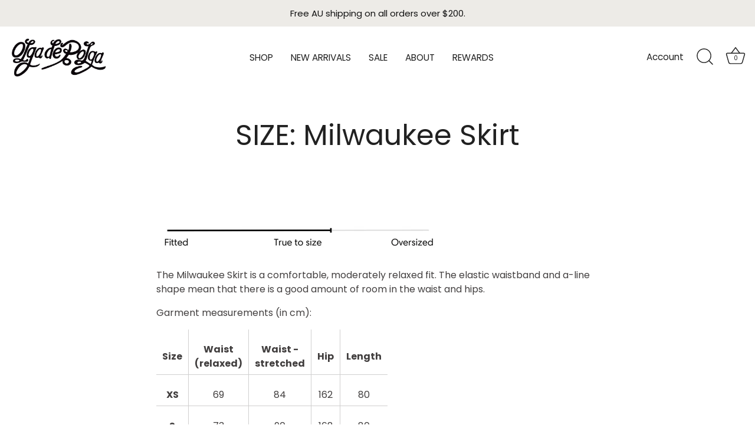

--- FILE ---
content_type: application/javascript; charset=utf-8
request_url: https://cdn-widgetsrepository.yotpo.com/v1/loader/OWdAK9tRB3tJVGLbYwDtFg
body_size: 9762
content:

if (typeof (window) !== 'undefined' && window.performance && window.performance.mark) {
  window.performance.mark('yotpo:loader:loaded');
}
var yotpoWidgetsContainer = yotpoWidgetsContainer || { guids: {} };
(function(){
    var guid = "OWdAK9tRB3tJVGLbYwDtFg";
    var loader = {
        loadDep: function (link, onLoad, strategy) {
            var script = document.createElement('script');
            script.onload = onLoad || function(){};
            script.src = link;
            if (strategy === 'defer') {
                script.defer = true;
            } else if (strategy === 'async') {
                script.async = true;
            }
            script.setAttribute("type", "text/javascript");
            script.setAttribute("charset", "utf-8");
            document.head.appendChild(script);
        },
        config: {
            data: {
                guid: guid
            },
            widgets: {
            
                "779914": {
                    instanceId: "779914",
                    instanceVersionId: "484009961",
                    templateAssetUrl: "https://cdn-widgetsrepository.yotpo.com/widget-assets/widget-my-rewards/app.v1.4.19-32.js",
                    cssOverrideAssetUrl: "",
                    customizationCssUrl: "",
                    customizations: {
                      "layout-add-background": "true",
                      "layout-background-color": "rgba(0,0,0,0)",
                      "logged-in-description-color": "rgba(221,159,8,1)",
                      "logged-in-description-font-size": "22",
                      "logged-in-description-text": "{{current_point_balance}} points",
                      "logged-in-description-tier-status-text": "{{current_vip_tier_name}} tier",
                      "logged-in-headline-color": "#000000",
                      "logged-in-headline-font-size": "40",
                      "logged-in-headline-text": "Hi {{first_name}}!",
                      "logged-in-primary-button-cta-type": "redemptionWidget",
                      "logged-in-primary-button-text": "Redeem points",
                      "logged-in-secondary-button-text": "Rewards history",
                      "logged-out-headline-color": "#000000",
                      "logged-out-headline-font-size": "26",
                      "logged-out-headline-text": "How it Works",
                      "logged-out-selected-step-name": "step_3",
                      "primary-button-background-color": "#000000",
                      "primary-button-text-color": "#FFFFFF",
                      "primary-button-type": "filled_capsule",
                      "primary-font-name-and-url": "Poppins@400|https://cdn-widgetsrepository.yotpo.com/web-fonts/css/poppins/v1/poppins_400.css",
                      "reward-step-1-displayname": "Step 1",
                      "reward-step-1-settings-description": "Sign up in seconds and\nearn 100 points.",
                      "reward-step-1-settings-description-color": "#6C6C6C",
                      "reward-step-1-settings-description-font-size": "16",
                      "reward-step-1-settings-icon": "default",
                      "reward-step-1-settings-icon-color": "#000000",
                      "reward-step-1-settings-title": "Sign up",
                      "reward-step-1-settings-title-color": "#000000",
                      "reward-step-1-settings-title-font-size": "20",
                      "reward-step-2-displayname": "Step 2",
                      "reward-step-2-settings-description": "Earn points every time\nyou shop.",
                      "reward-step-2-settings-description-color": "#6C6C6C",
                      "reward-step-2-settings-description-font-size": "16",
                      "reward-step-2-settings-icon": "default",
                      "reward-step-2-settings-icon-color": "#000000",
                      "reward-step-2-settings-title": "Earn points",
                      "reward-step-2-settings-title-color": "#000000",
                      "reward-step-2-settings-title-font-size": "20",
                      "reward-step-3-displayname": "Step 3",
                      "reward-step-3-settings-description": "Enjoy spending your rewards \u0026 other perks...",
                      "reward-step-3-settings-description-color": "#6C6C6C",
                      "reward-step-3-settings-description-font-size": "16",
                      "reward-step-3-settings-icon": "default",
                      "reward-step-3-settings-icon-color": "#000000",
                      "reward-step-3-settings-title": "Enjoy your reward",
                      "reward-step-3-settings-title-color": "#000000",
                      "reward-step-3-settings-title-font-size": "20",
                      "rewards-history-approved-text": "Approved",
                      "rewards-history-background-color": "rgba(0,0,0,0.79)",
                      "rewards-history-headline-color": "#000000",
                      "rewards-history-headline-font-size": "26",
                      "rewards-history-headline-text": "Rewards History",
                      "rewards-history-pending-text": "Pending",
                      "rewards-history-refunded-text": "Refunded",
                      "rewards-history-reversed-text": "Reversed",
                      "rewards-history-table-action-col-text": "Action",
                      "rewards-history-table-date-col-text": "Date",
                      "rewards-history-table-expiration-col-text": "Points expire on",
                      "rewards-history-table-points-col-text": "Points",
                      "rewards-history-table-status-col-text": "Status",
                      "rewards-history-table-store-col-text": "Store",
                      "secondary-button-background-color": "#000000",
                      "secondary-button-text-color": "#000000",
                      "secondary-button-type": "capsule_outline",
                      "secondary-font-name-and-url": "Poppins@400|https://cdn-widgetsrepository.yotpo.com/web-fonts/css/poppins/v1/poppins_400.css",
                      "show-logged-in-description-points-balance": true,
                      "show-logged-in-description-tier-status": false,
                      "view-grid-points-column-color": "rgba(221,159,8,1)",
                      "view-grid-rectangular-background-color": "#F6F1EE",
                      "view-grid-type": "border"
                    },
                    staticContent: {
                      "cssEditorEnabled": false,
                      "currency": "AUD",
                      "isHidden": false,
                      "isMultiCurrencyEnabled": false,
                      "isMultiStoreMerchant": false,
                      "isVipTiersEnabled": false,
                      "merchantId": "196446",
                      "platformName": "shopify",
                      "storeId": "3Y4BGZa1Zd0Pvd05Nm2buUZhImW2XCc8qpEZJ0u8"
                    },
                    className: "MyRewardsWidget",
                    dependencyGroupId: 2
                },
            
                "779913": {
                    instanceId: "779913",
                    instanceVersionId: "483836997",
                    templateAssetUrl: "https://cdn-widgetsrepository.yotpo.com/widget-assets/widget-visual-redemption/app.v1.1.7-18.js",
                    cssOverrideAssetUrl: "",
                    customizationCssUrl: "",
                    customizations: {
                      "description-color": "#6C6C6C",
                      "description-font-size": "16",
                      "headline-color": "#000000",
                      "headline-font-size": "26",
                      "layout-background-color": "#F6F1EE",
                      "primary-font-name-and-url": "Poppins@600|https://cdn-widgetsrepository.yotpo.com/web-fonts/css/poppins/v1/poppins_600.css",
                      "redemption-1-displayname": "Tile 1",
                      "redemption-1-settings-cost": "0 points",
                      "redemption-1-settings-cost-color": "#6C6C6C",
                      "redemption-1-settings-cost-font-size": "16",
                      "redemption-1-settings-frame-color": "#BCBCBC",
                      "redemption-1-settings-reward": "$0 off",
                      "redemption-1-settings-reward-color": "#000000",
                      "redemption-1-settings-reward-font-size": "20",
                      "redemption-2-displayname": "Tile 2",
                      "redemption-2-settings-cost": "0 points",
                      "redemption-2-settings-cost-color": "#6C6C6C",
                      "redemption-2-settings-cost-font-size": "16",
                      "redemption-2-settings-frame-color": "#BCBCBC",
                      "redemption-2-settings-reward": "$0 off",
                      "redemption-2-settings-reward-color": "#000000",
                      "redemption-2-settings-reward-font-size": "20",
                      "redemption-3-displayname": "Tile 3",
                      "redemption-3-settings-cost": "0 points",
                      "redemption-3-settings-cost-color": "#6C6C6C",
                      "redemption-3-settings-cost-font-size": "16",
                      "redemption-3-settings-frame-color": "#BCBCBC",
                      "redemption-3-settings-reward": "$0 off",
                      "redemption-3-settings-reward-color": "#000000",
                      "redemption-3-settings-reward-font-size": "20",
                      "rule-color": "#000000",
                      "rule-dots-color": "#6C6C6C",
                      "rule-font-size": "16",
                      "secondary-font-name-and-url": "Poppins@400|https://cdn-widgetsrepository.yotpo.com/web-fonts/css/poppins/v1/poppins_400.css",
                      "selected-extensions": [
                        "1",
                        "2",
                        "3"
                      ],
                      "view-layout": "full-layout",
                      "visual-redemption-description": "Redeeming your points is easy! Just log in, and choose an eligible reward at checkout.",
                      "visual-redemption-headline": "How to Use Your Points",
                      "visual-redemption-rule": "100 points equals $1"
                    },
                    staticContent: {
                      "cssEditorEnabled": false,
                      "currency": "AUD",
                      "isHidden": false,
                      "isMultiCurrencyEnabled": false,
                      "isShopifyNewAccountsVersion": false,
                      "platformName": "shopify",
                      "storeId": "3Y4BGZa1Zd0Pvd05Nm2buUZhImW2XCc8qpEZJ0u8"
                    },
                    className: "VisualRedemptionWidget",
                    dependencyGroupId: 2
                },
            
                "779912": {
                    instanceId: "779912",
                    instanceVersionId: "484000417",
                    templateAssetUrl: "https://cdn-widgetsrepository.yotpo.com/widget-assets/widget-loyalty-campaigns/app.v1.2.16-38.js",
                    cssOverrideAssetUrl: "",
                    customizationCssUrl: "",
                    customizations: {
                      "campaign-description-font-color": "#6C6C6C",
                      "campaign-description-size": "16px",
                      "campaign-item-1483751-background-color": "transparent",
                      "campaign-item-1483751-background-image-color-overlay": "rgba(0, 0, 0, .4)",
                      "campaign-item-1483751-background-type": "color",
                      "campaign-item-1483751-border-color": "#BCBCBC",
                      "campaign-item-1483751-description-font-color": "#6c6c6c",
                      "campaign-item-1483751-description-font-size": "16",
                      "campaign-item-1483751-exclude_audience_names": [],
                      "campaign-item-1483751-hover-view-tile-message": "Earn 1 point for every $1 spent",
                      "campaign-item-1483751-icon-color": "rgba(0,0,0,1)",
                      "campaign-item-1483751-icon-type": "defaultIcon",
                      "campaign-item-1483751-include_audience_ids": "1",
                      "campaign-item-1483751-include_audience_names": [
                        "All customers"
                      ],
                      "campaign-item-1483751-special-reward-enabled": "false",
                      "campaign-item-1483751-special-reward-headline-background-color": "#D2E3E3",
                      "campaign-item-1483751-special-reward-headline-text": "Just for you!",
                      "campaign-item-1483751-special-reward-headline-title-font-color": "#000000",
                      "campaign-item-1483751-special-reward-headline-title-font-size": "12",
                      "campaign-item-1483751-special-reward-tile-border-color": "#000000",
                      "campaign-item-1483751-tile-description": "Make a purchase",
                      "campaign-item-1483751-tile-reward": "1 point for every $1 spent",
                      "campaign-item-1483751-title-font-color": "#000000",
                      "campaign-item-1483751-title-font-size": "18",
                      "campaign-item-1483751-type": "PointsForPurchasesCampaign",
                      "campaign-item-1483752-background-color": "transparent",
                      "campaign-item-1483752-background-image-color-overlay": "rgba(0, 0, 0, .4)",
                      "campaign-item-1483752-background-type": "color",
                      "campaign-item-1483752-border-color": "#BCBCBC",
                      "campaign-item-1483752-description-font-color": "#6c6c6c",
                      "campaign-item-1483752-description-font-size": "16",
                      "campaign-item-1483752-exclude_audience_names": [],
                      "campaign-item-1483752-hover-view-tile-message": "Earn 25 points when you join our rewards program",
                      "campaign-item-1483752-icon-color": "rgba(0,0,0,1)",
                      "campaign-item-1483752-icon-type": "defaultIcon",
                      "campaign-item-1483752-include_audience_ids": "1",
                      "campaign-item-1483752-include_audience_names": [
                        "All customers"
                      ],
                      "campaign-item-1483752-special-reward-enabled": "false",
                      "campaign-item-1483752-special-reward-headline-background-color": "#D2E3E3",
                      "campaign-item-1483752-special-reward-headline-text": "Just for you!",
                      "campaign-item-1483752-special-reward-headline-title-font-color": "#000000",
                      "campaign-item-1483752-special-reward-headline-title-font-size": "12",
                      "campaign-item-1483752-special-reward-tile-border-color": "#000000",
                      "campaign-item-1483752-tile-description": "Create an account",
                      "campaign-item-1483752-tile-reward": "100 points",
                      "campaign-item-1483752-title-font-color": "#000000",
                      "campaign-item-1483752-title-font-size": "18",
                      "campaign-item-1483752-type": "CreateAccountCampaign",
                      "campaign-item-1483753-action-tile-ask-year": "true",
                      "campaign-item-1483753-action-tile-birthday-required-field-message": "This field is required",
                      "campaign-item-1483753-action-tile-birthday-thank-you-message": "Thanks! We're looking forward to helping you celebrate :)",
                      "campaign-item-1483753-action-tile-european-date-format": "false",
                      "campaign-item-1483753-action-tile-message-text": "If your birthday is within the next 30 days, your reward will be granted in delay, up to 30 days.",
                      "campaign-item-1483753-action-tile-month-names": "January,February,March,April,May,June,July,August,September,October,November,December",
                      "campaign-item-1483753-action-tile-title": "Earn 100 points on your birthday",
                      "campaign-item-1483753-background-color": "transparent",
                      "campaign-item-1483753-background-image-color-overlay": "rgba(0, 0, 0, .4)",
                      "campaign-item-1483753-background-type": "color",
                      "campaign-item-1483753-border-color": "#BCBCBC",
                      "campaign-item-1483753-description-font-color": "#6c6c6c",
                      "campaign-item-1483753-description-font-size": "16",
                      "campaign-item-1483753-exclude_audience_names": [],
                      "campaign-item-1483753-icon-color": "rgba(0,0,0,1)",
                      "campaign-item-1483753-icon-type": "defaultIcon",
                      "campaign-item-1483753-include_audience_ids": "1",
                      "campaign-item-1483753-include_audience_names": [
                        "All customers"
                      ],
                      "campaign-item-1483753-special-reward-enabled": "false",
                      "campaign-item-1483753-special-reward-headline-background-color": "#D2E3E3",
                      "campaign-item-1483753-special-reward-headline-text": "Just for you!",
                      "campaign-item-1483753-special-reward-headline-title-font-color": "#000000",
                      "campaign-item-1483753-special-reward-headline-title-font-size": "12",
                      "campaign-item-1483753-special-reward-tile-border-color": "#000000",
                      "campaign-item-1483753-tile-description": "It's Your Birthday",
                      "campaign-item-1483753-tile-reward": "500 points",
                      "campaign-item-1483753-title-font-color": "#000000",
                      "campaign-item-1483753-title-font-size": "18",
                      "campaign-item-1483753-type": "BirthdayCampaign",
                      "campaign-item-1483754-background-color": "transparent",
                      "campaign-item-1483754-background-image-color-overlay": "rgba(0, 0, 0, .4)",
                      "campaign-item-1483754-background-type": "color",
                      "campaign-item-1483754-border-color": "#BCBCBC",
                      "campaign-item-1483754-description-font-color": "#6c6c6c",
                      "campaign-item-1483754-description-font-size": "16",
                      "campaign-item-1483754-exclude_audience_names": [],
                      "campaign-item-1483754-hover-view-tile-message": "Earn 100 points when you make 3 purchases",
                      "campaign-item-1483754-icon-color": "rgba(0,0,0,1)",
                      "campaign-item-1483754-icon-type": "defaultIcon",
                      "campaign-item-1483754-include_audience_ids": "1",
                      "campaign-item-1483754-include_audience_names": [
                        "All customers"
                      ],
                      "campaign-item-1483754-special-reward-enabled": "false",
                      "campaign-item-1483754-special-reward-headline-background-color": "#D2E3E3",
                      "campaign-item-1483754-special-reward-headline-text": "Just for you!",
                      "campaign-item-1483754-special-reward-headline-title-font-color": "#000000",
                      "campaign-item-1483754-special-reward-headline-title-font-size": "12",
                      "campaign-item-1483754-special-reward-tile-border-color": "#000000",
                      "campaign-item-1483754-tile-description": "Make 3 purchases",
                      "campaign-item-1483754-tile-reward": "100 points",
                      "campaign-item-1483754-title-font-color": "#000000",
                      "campaign-item-1483754-title-font-size": "18",
                      "campaign-item-1483754-type": "TransactionBasedCampaign",
                      "campaign-item-1483755-background-color": "transparent",
                      "campaign-item-1483755-background-image-color-overlay": "rgba(0, 0, 0, .4)",
                      "campaign-item-1483755-background-type": "color",
                      "campaign-item-1483755-border-color": "#BCBCBC",
                      "campaign-item-1483755-description-font-color": "#6c6c6c",
                      "campaign-item-1483755-description-font-size": "16",
                      "campaign-item-1483755-exclude_audience_names": [],
                      "campaign-item-1483755-hover-view-tile-message": "Earn 150 points when you leave a review",
                      "campaign-item-1483755-icon-color": "rgba(0,0,0,1)",
                      "campaign-item-1483755-icon-type": "defaultIcon",
                      "campaign-item-1483755-include_audience_ids": "1",
                      "campaign-item-1483755-include_audience_names": [
                        "All customers"
                      ],
                      "campaign-item-1483755-special-reward-enabled": "false",
                      "campaign-item-1483755-special-reward-headline-background-color": "#D2E3E3",
                      "campaign-item-1483755-special-reward-headline-text": "Just for you!",
                      "campaign-item-1483755-special-reward-headline-title-font-color": "#000000",
                      "campaign-item-1483755-special-reward-headline-title-font-size": "12",
                      "campaign-item-1483755-special-reward-tile-border-color": "#000000",
                      "campaign-item-1483755-tile-description": "Leave a review",
                      "campaign-item-1483755-tile-reward": "150 points",
                      "campaign-item-1483755-title-font-color": "#000000",
                      "campaign-item-1483755-title-font-size": "18",
                      "campaign-item-1483755-type": "YotpoReviewCampaign",
                      "campaign-item-1483862-action-tile-action-text": "Follow us",
                      "campaign-item-1483862-action-tile-title": "Earn 20 points when you follow us on Instagram",
                      "campaign-item-1483862-background-color": "transparent",
                      "campaign-item-1483862-background-image-color-overlay": "rgba(0, 0, 0, .4)",
                      "campaign-item-1483862-background-type": "color",
                      "campaign-item-1483862-border-color": "#BCBCBC",
                      "campaign-item-1483862-description-font-color": "#6c6c6c",
                      "campaign-item-1483862-description-font-size": "16",
                      "campaign-item-1483862-exclude_audience_names": "",
                      "campaign-item-1483862-icon-color": "rgba(0,0,0,1)",
                      "campaign-item-1483862-icon-type": "defaultIcon",
                      "campaign-item-1483862-include_audience_ids": "1",
                      "campaign-item-1483862-include_audience_names": "All customers",
                      "campaign-item-1483862-special-reward-enabled": "false",
                      "campaign-item-1483862-special-reward-headline-background-color": "#D2E3E3",
                      "campaign-item-1483862-special-reward-headline-text": "Just for you!",
                      "campaign-item-1483862-special-reward-headline-title-font-color": "#000000",
                      "campaign-item-1483862-special-reward-headline-title-font-size": "12",
                      "campaign-item-1483862-special-reward-tile-border-color": "#000000",
                      "campaign-item-1483862-tile-description": "Follow us on Instagram",
                      "campaign-item-1483862-tile-reward": "20 points",
                      "campaign-item-1483862-title-font-color": "#000000",
                      "campaign-item-1483862-title-font-size": "18",
                      "campaign-item-1483862-type": "InstagramFollowCampaign",
                      "campaign-item-1483863-action-tile-action-text": "Share on Facebook",
                      "campaign-item-1483863-action-tile-title": "Earn 20 points when you share us on Facebook",
                      "campaign-item-1483863-background-color": "transparent",
                      "campaign-item-1483863-background-image-color-overlay": "rgba(0, 0, 0, .4)",
                      "campaign-item-1483863-background-type": "color",
                      "campaign-item-1483863-border-color": "#BCBCBC",
                      "campaign-item-1483863-description-font-color": "#6c6c6c",
                      "campaign-item-1483863-description-font-size": "16",
                      "campaign-item-1483863-exclude_audience_names": "",
                      "campaign-item-1483863-icon-color": "rgba(0,0,0,1)",
                      "campaign-item-1483863-icon-type": "defaultIcon",
                      "campaign-item-1483863-include_audience_ids": "1",
                      "campaign-item-1483863-include_audience_names": "All customers",
                      "campaign-item-1483863-special-reward-enabled": "false",
                      "campaign-item-1483863-special-reward-headline-background-color": "#D2E3E3",
                      "campaign-item-1483863-special-reward-headline-text": "Just for you!",
                      "campaign-item-1483863-special-reward-headline-title-font-color": "#000000",
                      "campaign-item-1483863-special-reward-headline-title-font-size": "12",
                      "campaign-item-1483863-special-reward-tile-border-color": "#000000",
                      "campaign-item-1483863-tile-description": "Like us on Facebook",
                      "campaign-item-1483863-tile-reward": "20 points",
                      "campaign-item-1483863-title-font-color": "#000000",
                      "campaign-item-1483863-title-font-size": "18",
                      "campaign-item-1483863-type": "FacebookShareCampaign",
                      "campaign-item-1483864-background-color": "transparent",
                      "campaign-item-1483864-background-image-color-overlay": "rgba(0, 0, 0, .4)",
                      "campaign-item-1483864-background-type": "color",
                      "campaign-item-1483864-border-color": "#BCBCBC",
                      "campaign-item-1483864-description-font-color": "#6c6c6c",
                      "campaign-item-1483864-description-font-size": "16",
                      "campaign-item-1483864-exclude_audience_names": "",
                      "campaign-item-1483864-hover-view-tile-message": "Earn 200 points when you leave a photo review",
                      "campaign-item-1483864-icon-color": "rgba(0,0,0,1)",
                      "campaign-item-1483864-icon-type": "defaultIcon",
                      "campaign-item-1483864-include_audience_ids": "1",
                      "campaign-item-1483864-include_audience_names": "All customers",
                      "campaign-item-1483864-special-reward-enabled": "false",
                      "campaign-item-1483864-special-reward-headline-background-color": "#D2E3E3",
                      "campaign-item-1483864-special-reward-headline-text": "Just for you!",
                      "campaign-item-1483864-special-reward-headline-title-font-color": "#000000",
                      "campaign-item-1483864-special-reward-headline-title-font-size": "12",
                      "campaign-item-1483864-special-reward-tile-border-color": "#000000",
                      "campaign-item-1483864-tile-description": "Add photo to review",
                      "campaign-item-1483864-tile-reward": "200 points",
                      "campaign-item-1483864-title-font-color": "#000000",
                      "campaign-item-1483864-title-font-size": "18",
                      "campaign-item-1483864-type": "YotpoReviewImageCampaign",
                      "campaign-title-font-color": "#000000",
                      "campaign-title-size": "20px",
                      "completed-tile-headline": "Completed",
                      "completed-tile-message": "You've already used this option",
                      "container-headline": "Start Earning",
                      "general-hover-tile-button-color": "rgba(0,0,0,1)",
                      "general-hover-tile-button-text-color": "#FFFFFF",
                      "general-hover-tile-button-type": "filled_capsule",
                      "general-hover-tile-color-overlay": "rgba(237,235,231,1)",
                      "general-hover-tile-text-color": "#000000",
                      "headline-font-color": "#000000",
                      "headline-font-size": "26px",
                      "layout-background-color": "#FFFFFF",
                      "layout-background-enabled": "true",
                      "logged-in-non-member-link-destination": "banner_section",
                      "logged-out-is-redirect-after-login-to-current-page": "true",
                      "logged-out-message": "Already a member?",
                      "logged-out-sign-in-text": "Log in",
                      "logged-out-sign-up-text": "Sign up",
                      "main-text-font-name-and-url": "Poppins@400|https://cdn-widgetsrepository.yotpo.com/web-fonts/css/poppins/v1/poppins_400.css",
                      "secondary-text-font-name-and-url": "Poppins@400|https://cdn-widgetsrepository.yotpo.com/web-fonts/css/poppins/v1/poppins_400.css",
                      "selected-audiences": "1",
                      "selected-extensions": [
                        "1483751",
                        "1483752",
                        "1483753",
                        "1483754",
                        "1483755",
                        "1483862",
                        "1483863",
                        "1483864"
                      ],
                      "special-reward-enabled": "false",
                      "special-reward-headline-background-color": "#D2E3E3",
                      "special-reward-headline-text": "Special for you",
                      "special-reward-headline-title-font-color": "#000000",
                      "special-reward-headline-title-font-size": "12",
                      "special-reward-tile-border-color": "#000000",
                      "tile-border-color": "#BCBCBC",
                      "tile-spacing-type": "small",
                      "tiles-background-color": "#FFFFFF",
                      "time-between-rewards-days": "You'll be eligible again in *|days|* days",
                      "time-between-rewards-hours": "You'll be eligible again in *|hours|* hours"
                    },
                    staticContent: {
                      "companyName": "Olga de Polga",
                      "cssEditorEnabled": false,
                      "currency": "AUD",
                      "facebookAppId": "1647129615540489",
                      "isHidden": false,
                      "isMultiCurrencyEnabled": false,
                      "isSegmentationsPickerEnabled": false,
                      "isShopifyNewAccountsVersion": false,
                      "merchantId": "196446",
                      "platformName": "shopify",
                      "storeAccountLoginUrl": "//olgadepolga.com.au/account/login",
                      "storeAccountRegistrationUrl": "//olgadepolga.com.au/account/register",
                      "storeId": "3Y4BGZa1Zd0Pvd05Nm2buUZhImW2XCc8qpEZJ0u8"
                    },
                    className: "CampaignWidget",
                    dependencyGroupId: 2
                },
            
                "779911": {
                    instanceId: "779911",
                    instanceVersionId: "483875609",
                    templateAssetUrl: "https://cdn-widgetsrepository.yotpo.com/widget-assets/widget-coupons-redemption/app.v1.1.29-105.js",
                    cssOverrideAssetUrl: "",
                    customizationCssUrl: "",
                    customizations: {
                      "confirmation-step-cancel-option": "No",
                      "confirmation-step-confirm-option": "Yes",
                      "confirmation-step-title": "Are you sure?",
                      "coupon-background-type": "no-background",
                      "coupon-code-copied-message-body": "Thank you for redeeming your points. Please paste the code at checkout",
                      "coupon-code-copied-message-color": "#707997",
                      "coupon-code-copied-message-title": "",
                      "coupons-redemption-description": "Redeeming your points is easy! Just click Redeem my points, and select an eligible reward.",
                      "coupons-redemption-headline": "How to Use Your Points",
                      "coupons-redemption-rule": "20 points equals $1",
                      "description-color": "#6C6C6C",
                      "description-font-size": "16",
                      "discount-bigger-than-subscription-cost-text": "Your next subscription is lower than the redemption amount",
                      "donate-button-text": "Donate",
                      "donation-success-message-body": "Thank you for donating ${{donation_amount}} to {{company_name}}",
                      "donation-success-message-color": "#707997",
                      "donation-success-message-title": "Success",
                      "error-message-color": "#f04860",
                      "error-message-title": "",
                      "headline-color": "#000000",
                      "headline-font-size": "26",
                      "layout-add-background": "true",
                      "layout-background-color": "rgba(0,0,0,0)",
                      "local-enable-opt-in-flow": "false",
                      "local-member-optin-disclaimer": "Add a disclaimer and button asking non-members to join your program.",
                      "local-member-optin-disclaimer-part2": "To customize them, go to \u003cb\u003ePage Settings.\u003c/b\u003e",
                      "login-button-color": "rgba(0,0,0,1)",
                      "login-button-text": "Redeem my points",
                      "login-button-text-color": "white",
                      "login-button-type": "filled_capsule",
                      "message-font-size": "14",
                      "missing-points-amount-text": "You don't have enough points to redeem",
                      "next-subscription-headline-text": "NEXT ORDER",
                      "next-subscription-subtitle-text": "{{product_name}} {{next_order_amount}}",
                      "no-subscription-subtitle-text": "No ongoing subscriptions",
                      "point-balance-text": "You have {{current_point_balance}} points",
                      "points-balance-color": "#000000",
                      "points-balance-font-size": "16",
                      "points-balance-number-color": "rgba(221,159,8,1)",
                      "primary-font-name-and-url": "Poppins@400|https://cdn-widgetsrepository.yotpo.com/web-fonts/css/poppins/v1/poppins_400.css",
                      "redeem-button-color": "#0F8383",
                      "redeem-button-text": "Redeem",
                      "redeem-button-text-color": "#FFFFFF",
                      "redeem-button-type": "rounded_filled_rectangle",
                      "redeem-frame-color": "#BCBCBC",
                      "redemption-881051-displayname": "$5 off",
                      "redemption-881051-settings-button-color": "rgba(0,0,0,1)",
                      "redemption-881051-settings-button-text": "Redeem",
                      "redemption-881051-settings-button-text-color": "#FFFFFF",
                      "redemption-881051-settings-button-type": "filled_capsule",
                      "redemption-881051-settings-call-to-action-button-text": "Redeem",
                      "redemption-881051-settings-cost": 100,
                      "redemption-881051-settings-cost-color": "#6C6C6C",
                      "redemption-881051-settings-cost-font-size": "16",
                      "redemption-881051-settings-cost-text": "{{points}} points",
                      "redemption-881051-settings-coupon-cost-font-size": "15",
                      "redemption-881051-settings-coupon-reward-font-size": "20",
                      "redemption-881051-settings-discount-amount-cents": 500,
                      "redemption-881051-settings-discount-type": "fixed_amount",
                      "redemption-881051-settings-reward": "$5 off",
                      "redemption-881051-settings-reward-color": "#000000",
                      "redemption-881051-settings-reward-font-size": "20",
                      "redemption-881051-settings-success-message-text": "Reward Applied",
                      "redemption-881052-displayname": "$10 off",
                      "redemption-881052-settings-button-color": "rgba(0,0,0,1)",
                      "redemption-881052-settings-button-text": "Redeem",
                      "redemption-881052-settings-button-text-color": "#FFFFFF",
                      "redemption-881052-settings-button-type": "filled_capsule",
                      "redemption-881052-settings-call-to-action-button-text": "Redeem",
                      "redemption-881052-settings-cost": 200,
                      "redemption-881052-settings-cost-color": "#6C6C6C",
                      "redemption-881052-settings-cost-font-size": "16",
                      "redemption-881052-settings-cost-text": "{{points}} points",
                      "redemption-881052-settings-coupon-cost-font-size": "15",
                      "redemption-881052-settings-coupon-reward-font-size": "20",
                      "redemption-881052-settings-discount-amount-cents": 1000,
                      "redemption-881052-settings-discount-type": "fixed_amount",
                      "redemption-881052-settings-reward": "$10 off",
                      "redemption-881052-settings-reward-color": "#000000",
                      "redemption-881052-settings-reward-font-size": "20",
                      "redemption-881052-settings-success-message-text": "Reward Applied",
                      "redemption-881053-displayname": "$20 off",
                      "redemption-881053-settings-button-color": "rgba(0,0,0,1)",
                      "redemption-881053-settings-button-text": "Redeem",
                      "redemption-881053-settings-button-text-color": "#FFFFFF",
                      "redemption-881053-settings-button-type": "filled_capsule",
                      "redemption-881053-settings-call-to-action-button-text": "Redeem",
                      "redemption-881053-settings-cost": 400,
                      "redemption-881053-settings-cost-color": "#6C6C6C",
                      "redemption-881053-settings-cost-font-size": "16",
                      "redemption-881053-settings-cost-text": "{{points}} points",
                      "redemption-881053-settings-coupon-cost-font-size": "15",
                      "redemption-881053-settings-coupon-reward-font-size": "20",
                      "redemption-881053-settings-discount-amount-cents": 2000,
                      "redemption-881053-settings-discount-type": "fixed_amount",
                      "redemption-881053-settings-reward": "$20 off",
                      "redemption-881053-settings-reward-color": "#000000",
                      "redemption-881053-settings-reward-font-size": "20",
                      "redemption-881053-settings-success-message-text": "Reward Applied",
                      "redemption-881114-displayname": "$15 off",
                      "redemption-881114-settings-button-color": "rgba(0,0,0,1)",
                      "redemption-881114-settings-button-text": "Redeem",
                      "redemption-881114-settings-button-text-color": "#FFFFFF",
                      "redemption-881114-settings-button-type": "filled_capsule",
                      "redemption-881114-settings-call-to-action-button-text": "Redeem",
                      "redemption-881114-settings-cost": "300",
                      "redemption-881114-settings-cost-color": "#6C6C6C",
                      "redemption-881114-settings-cost-font-size": "16",
                      "redemption-881114-settings-cost-text": "{{points}} points",
                      "redemption-881114-settings-coupon-cost-font-size": "15",
                      "redemption-881114-settings-coupon-reward-font-size": "20",
                      "redemption-881114-settings-discount-amount-cents": "1500",
                      "redemption-881114-settings-discount-type": "fixed_amount",
                      "redemption-881114-settings-reward": "$15 off",
                      "redemption-881114-settings-reward-color": "#000000",
                      "redemption-881114-settings-reward-font-size": "20",
                      "redemption-881114-settings-success-message-text": "Reward Applied",
                      "redemption-881115-displayname": "$40 off",
                      "redemption-881115-settings-button-color": "rgba(0,0,0,1)",
                      "redemption-881115-settings-button-text": "Redeem",
                      "redemption-881115-settings-button-text-color": "#FFFFFF",
                      "redemption-881115-settings-button-type": "filled_capsule",
                      "redemption-881115-settings-call-to-action-button-text": "Redeem",
                      "redemption-881115-settings-cost": "800",
                      "redemption-881115-settings-cost-color": "#6C6C6C",
                      "redemption-881115-settings-cost-font-size": "16",
                      "redemption-881115-settings-cost-text": "{{points}} points",
                      "redemption-881115-settings-coupon-cost-font-size": "15",
                      "redemption-881115-settings-coupon-reward-font-size": "20",
                      "redemption-881115-settings-discount-amount-cents": "4000",
                      "redemption-881115-settings-discount-type": "fixed_amount",
                      "redemption-881115-settings-reward": "$40 off",
                      "redemption-881115-settings-reward-color": "#000000",
                      "redemption-881115-settings-reward-font-size": "20",
                      "redemption-881115-settings-success-message-text": "Reward Applied",
                      "reward-opt-in-join-now-button-label": "",
                      "rewards-disclaimer-text": "",
                      "rewards-disclaimer-text-color": "",
                      "rewards-disclaimer-text-size": "",
                      "rewards-disclaimer-type": "",
                      "rule-color": "#000000",
                      "rule-dots-color": "#6C6C6C",
                      "rule-font-size": "16",
                      "secondary-font-name-and-url": "Poppins@400|https://cdn-widgetsrepository.yotpo.com/web-fonts/css/poppins/v1/poppins_400.css",
                      "selected-extensions": [
                        "881052",
                        "881114",
                        "881053",
                        "881115"
                      ],
                      "selected-redemptions-modes": "regular",
                      "subscription-coupon-applied-message-body": "The discount was applied to your upcoming subscription order. You’ll be able to get another discount once the next order is processed.",
                      "subscription-coupon-applied-message-color": "#707997",
                      "subscription-coupon-applied-message-title": "",
                      "subscription-divider-color": "#c2cdf4",
                      "subscription-headline-color": "#666d8b",
                      "subscription-headline-font-size": "14",
                      "subscription-points-headline-text": "YOUR POINT BALANCE",
                      "subscription-points-subtitle-text": "{{current_point_balance}} Points",
                      "subscription-redemptions-description": "Choose a discount option that will automatically apply to your next subscription order.",
                      "subscription-redemptions-headline": "Redeem for Subscription Discount",
                      "subscription-subtitle-color": "#768cdc",
                      "subscription-subtitle-font-size": "20",
                      "undefined": "Only for brands using Shopify’s new customer accounts and have program eligibility set to “only members who signed up.”",
                      "view-layout": "full-layout"
                    },
                    staticContent: {
                      "cssEditorEnabled": false,
                      "currency": "AUD",
                      "isHidden": false,
                      "isMultiCurrencyEnabled": false,
                      "isShopifyNewAccountsVersion": false,
                      "merchantId": "196446",
                      "platformName": "shopify",
                      "storeId": "3Y4BGZa1Zd0Pvd05Nm2buUZhImW2XCc8qpEZJ0u8",
                      "storeLoginUrl": "/account/login",
                      "subunitsPerUnit": 100
                    },
                    className: "CouponsRedemptionWidget",
                    dependencyGroupId: 2
                },
            
                "779909": {
                    instanceId: "779909",
                    instanceVersionId: "484108631",
                    templateAssetUrl: "https://cdn-widgetsrepository.yotpo.com/widget-assets/widget-hero-section/app.v1.8.3-35.js",
                    cssOverrideAssetUrl: "",
                    customizationCssUrl: "",
                    customizations: {
                      "background-image-url": "https://cdn-widget-assets.yotpo.com/static_assets/OWdAK9tRB3tJVGLbYwDtFg/images/image_2025_10_02_00_36_46_517",
                      "description-color": "#000000",
                      "description-font-size": 16,
                      "description-text-logged-in": "As a member, you'll earn points and exclusive rewards every time you shop.",
                      "description-text-logged-out": "We value and want to treat our loyal customers. Earn points for various activities on our website, such as referrals and purchases. These points can be redeemed for discounts on future purchases, so the more you engage and shop, the more you save.",
                      "headline-color": "#000000",
                      "headline-font-size": "26",
                      "headline-text-logged-in": "Welcome to the club",
                      "headline-text-logged-in-non-member": "You’re a step away from rewards!",
                      "headline-text-logged-in-subtitle-text-non-member": "Join our rewards program and earn points and exclusive rewards every time you shop.",
                      "headline-text-logged-out": "Join the club",
                      "login-button-color": "#000000",
                      "login-button-text": "LOG IN",
                      "login-button-text-color": "#000000",
                      "login-button-type": "capsule_outline",
                      "member-optin-disclaimer": "To customize the disclaimer and button asking non-members to join your program, go to Page Settings",
                      "mobile-background-image-url": "https://cdn-widget-assets.yotpo.com/static_assets/OWdAK9tRB3tJVGLbYwDtFg/images/image_2025_10_02_00_34_17_001",
                      "mode-is-page-settings": false,
                      "primary-font-name-and-url": "Poppins@400|https://cdn-widgetsrepository.yotpo.com/web-fonts/css/poppins/v1/poppins_400.css",
                      "register-button-color": "#000000",
                      "register-button-text": "JOIN NOW",
                      "register-button-text-color": "#ffffff",
                      "register-button-type": "filled_capsule",
                      "reward-opt-in-join-now-button-label": "Join now",
                      "rewards-disclaimer-text": "I agree to the program’s [terms](http://example.net/terms) and [privacy policy](http://example.net/privacy-policy)",
                      "rewards-disclaimer-text-color": "#00000",
                      "rewards-disclaimer-text-size": "12px",
                      "rewards-disclaimer-type": "no-disclaimer",
                      "secondary-font-name-and-url": "Poppins@400|https://cdn-widgetsrepository.yotpo.com/web-fonts/css/poppins/v1/poppins_400.css",
                      "text-background-color": "rgba(242,223,211,0.8)",
                      "text-background-show-on-desktop": "true",
                      "text-background-show-on-mobile": "true",
                      "view-layout": "left-layout"
                    },
                    staticContent: {
                      "cssEditorEnabled": false,
                      "isHidden": false,
                      "isShopifyNewAccountsVersion": false,
                      "merchantId": "196446",
                      "platformName": "shopify",
                      "storeId": "3Y4BGZa1Zd0Pvd05Nm2buUZhImW2XCc8qpEZJ0u8",
                      "storeLoginUrl": "//olgadepolga.com.au/account/login",
                      "storeRegistrationUrl": "//olgadepolga.com.au/account/register"
                    },
                    className: "HeroSectionWidget",
                    dependencyGroupId: 2
                },
            
                "779908": {
                    instanceId: "779908",
                    instanceVersionId: "483990055",
                    templateAssetUrl: "https://cdn-widgetsrepository.yotpo.com/widget-assets/widget-loyalty-page/app.v0.7.3-22.js",
                    cssOverrideAssetUrl: "",
                    customizationCssUrl: "",
                    customizations: {
                      "headline-color": "#000000",
                      "headline-font-size": "26",
                      "page-background-color": "",
                      "primary-font-name-and-url": "Poppins@600|https://cdn-widgetsrepository.yotpo.com/web-fonts/css/poppins/v1/poppins_600.css",
                      "reward-opt-in-join-now-button-label": "Join now",
                      "rewards-disclaimer-text": "I agree to the program’s [terms](http://example.net/terms) and [privacy policy](http://example.net/privacy-policy)",
                      "rewards-disclaimer-text-color": "#00000",
                      "rewards-disclaimer-text-size": "12px",
                      "rewards-disclaimer-type": "no-disclaimer",
                      "secondary-font-name-and-url": "Poppins@400|https://cdn-widgetsrepository.yotpo.com/web-fonts/css/poppins/v1/poppins_400.css",
                      "selected-widgets-ids": [
                        "779909",
                        "779914",
                        "779912",
                        "779911"
                      ],
                      "widget-779909-type": "HeroSectionWidget",
                      "widget-779910-type": "ReferralShareWidget",
                      "widget-779911-type": "CouponsRedemptionWidget",
                      "widget-779912-type": "CampaignWidget",
                      "widget-779914-type": "MyRewardsWidget"
                    },
                    staticContent: {
                      "isHidden": false,
                      "platformName": "shopify",
                      "storeId": "3Y4BGZa1Zd0Pvd05Nm2buUZhImW2XCc8qpEZJ0u8"
                    },
                    className: "LoyaltyPageWidget",
                    dependencyGroupId: null
                },
            
                "779087": {
                    instanceId: "779087",
                    instanceVersionId: "261189949",
                    templateAssetUrl: "https://cdn-widgetsrepository.yotpo.com/widget-assets/widget-customer-preview/app.v0.2.8-6189.js",
                    cssOverrideAssetUrl: "",
                    customizationCssUrl: "",
                    customizations: {
                      "view-background-color": "transparent",
                      "view-primary-color": "#2e4f7c",
                      "view-primary-font": "Nunito Sans@700|https://cdn-widgetsrepository.yotpo.com/web-fonts/css/nunito_sans/v1/nunito_sans_700.css",
                      "view-text-color": "#202020",
                      "welcome-text": "Good morning"
                    },
                    staticContent: {
                      "currency": "AUD",
                      "hideIfMatchingQueryParam": [
                        "oseid"
                      ],
                      "isHidden": true,
                      "platformName": "shopify",
                      "selfExecutable": true,
                      "storeId": "3Y4BGZa1Zd0Pvd05Nm2buUZhImW2XCc8qpEZJ0u8",
                      "storeLoginUrl": "https://colourfulthings.myshopify.com/account/login",
                      "storeRegistrationUrl": "https://colourfulthings.myshopify.com/account/register",
                      "storeRewardsPageUrl": "https://colourfulthings.myshopify.com/pages/rewards",
                      "urlMatch": "^(?!.*\\.yotpo\\.com).*$"
                    },
                    className: "CustomerPreview",
                    dependencyGroupId: null
                },
            
            },
            guidStaticContent: {},
            dependencyGroups: {
                      "2": [
                        "https://cdn-widget-assets.yotpo.com/widget-vue-core/app.v0.1.0-2295.js"
                      ]
                    }
        },
        initializer: "https://cdn-widgetsrepository.yotpo.com/widget-assets/widgets-initializer/app.v0.9.8-7487.js",
        analytics: "https://cdn-widgetsrepository.yotpo.com/widget-assets/yotpo-pixel/2025-12-31_09-59-10/bundle.js"
    }
    
    
    const initWidgets = function (config, initializeWidgets = true) {
        const widgetInitializer = yotpoWidgetsContainer['yotpo_widget_initializer'](config);
        return widgetInitializer.initWidgets(initializeWidgets);
    };
    const initWidget = function (config, instanceId, widgetPlaceHolder) {
        const widgetInitializer = yotpoWidgetsContainer['yotpo_widget_initializer'](config);
        if (widgetInitializer.initWidget) {
            return widgetInitializer.initWidget(instanceId, widgetPlaceHolder);
        }
        console.error("initWidget is not supported widgetInitializer");
    };
    const onInitializerLoad = function (config) {
        const prevInitWidgets = yotpoWidgetsContainer.initWidgets;
        yotpoWidgetsContainer.initWidgets = function (initializeWidgets = true) {
            if (prevInitWidgets) {
                if (typeof Promise !== 'undefined' && Promise.all) {
                    return Promise.all([prevInitWidgets(initializeWidgets), initWidgets(config, initializeWidgets)]);
                }
                console.warn('[deprecated] promise is not supported in initWidgets');
                prevInitWidgets(initializeWidgets);
            }
            return initWidgets(config, initializeWidgets);
        }
        const prevInitWidget = yotpoWidgetsContainer.initWidget;
        yotpoWidgetsContainer.initWidget = function (instanceId, widgetPlaceHolder) {
            if (prevInitWidget) {
              prevInitWidget(instanceId, widgetPlaceHolder)
            }
            return initWidget(config, instanceId, widgetPlaceHolder);
        }
        const guidWidgetContainer = getGuidWidgetsContainer();
        guidWidgetContainer.initWidgets = function () {
            return initWidgets(config);
        }
        guidWidgetContainer.initWidgets();
    };
    function getGuidWidgetsContainer () {
        if (!yotpoWidgetsContainer.guids) {
            yotpoWidgetsContainer.guids = {};
        }
        if (!yotpoWidgetsContainer.guids[guid]) {
            yotpoWidgetsContainer.guids[guid] = {};
        }
        return yotpoWidgetsContainer.guids[guid];
    }

    

    const guidWidgetContainer = getGuidWidgetsContainer();
    guidWidgetContainer.config = loader.config;
    if (!guidWidgetContainer.yotpo_widget_scripts_loaded) {
        guidWidgetContainer.yotpo_widget_scripts_loaded = true;
        guidWidgetContainer.onInitializerLoad = function () { onInitializerLoad(loader.config) };
        
        
        loader.loadDep(loader.analytics, function () {}, 'defer');
        
        
        
        loader.loadDep(loader.initializer, function () { guidWidgetContainer.onInitializerLoad() }, 'async');
        
    }
})()




--- FILE ---
content_type: text/javascript; charset=UTF-8
request_url: https://spf.ship-safely.com/injectScript/colourfulthings.myshopify.com?shop=colourfulthings.myshopify.com
body_size: 2273
content:
var token = "ed5fbc04f4ae90957354a0c6182fd9d815f1d308c565d6d6f8f3aacd6cdaf6fa";

console.log('new version');
if (Shopify.checkout) {
    var meta = document.createElement('meta');
    meta.httpEquiv = "Content-Security-Policy";
    meta.content = "connect-src 'self' *.ngrok.io *.ship-safely.com *.shopifycloud.com *.shopifysvc.com *.amazon.com *.paypal.com *.facebook.com sessions.bugsnag.com analytics.tiktok.com bat.bing.com www.google - analytics.com ct.pinterest.com stats.g.doubleclick.net *.shopifycdn.com";

    if (window.Shopify.shop != 'pl8srus.myshopify.com' && window.Shopify.shop != 'colourfulthings.myshopify.com') {
        document.getElementsByTagName('head')[0].appendChild(meta);
    }


    var nanoOrderCurrentHost = 'https://spf.ship-safely.com';
    if (Shopify.checkout.order_id) {
        console.log('hey, im in thank you page!');
        var orderNumber = Shopify.checkout.order_id;
        // var orderNumber = pullId(document.getElementsByClassName("thank-you__additional-content").item('script').innerHTML);
        var domain = window.Shopify.shop;

        onOrderPageLoad(domain, orderNumber,token);
    }

}

async function onOrderPageLoad(domain, orderNumbertoken) {
    var orderDetails;
    let url = nanoOrderCurrentHost + '/api/pushOrder/' + domain + '/orderNumber/' + orderNumber + '/token/'+token;
    fetch(url, {
        method: "GET",
    }).then(function (res) {
        orderDetails = res;
    });
    console.log(orderDetails);
}



function pullId(string) {
    var matches = string.match(/(\d+)/);

    if (matches) {
        return matches[0];
    }
    return null;
}


--- FILE ---
content_type: application/javascript
request_url: https://cdn-widgetsrepository.yotpo.com/widget-assets/widget-coupons-redemption/app.v1.1.29-105.js
body_size: 171405
content:
(function(e){var t={};function n(r){if(t[r])return t[r].exports;var i=t[r]={i:r,l:!1,exports:{}};return e[r].call(i.exports,i,i.exports,n),i.l=!0,i.exports}n.m=e,n.c=t,n.d=function(e,t,r){n.o(e,t)||Object.defineProperty(e,t,{enumerable:!0,get:r})},n.r=function(e){"undefined"!==typeof Symbol&&Symbol.toStringTag&&Object.defineProperty(e,Symbol.toStringTag,{value:"Module"}),Object.defineProperty(e,"__esModule",{value:!0})},n.t=function(e,t){if(1&t&&(e=n(e)),8&t)return e;if(4&t&&"object"===typeof e&&e&&e.__esModule)return e;var r=Object.create(null);if(n.r(r),Object.defineProperty(r,"default",{enumerable:!0,value:e}),2&t&&"string"!=typeof e)for(var i in e)n.d(r,i,function(t){return e[t]}.bind(null,i));return r},n.n=function(e){var t=e&&e.__esModule?function(){return e["default"]}:function(){return e};return n.d(t,"a",t),t},n.o=function(e,t){return Object.prototype.hasOwnProperty.call(e,t)},n.p="/",n(n.s=0)})({0:function(e,t,n){e.exports=n("cd49")},"013f":function(e,t,n){"use strict";function r(e){if(void 0===e)throw new ReferenceError("this hasn't been initialised - super() hasn't been called");return e}n.d(t,"a",(function(){return r}))},"014b":function(e,t,n){"use strict";var r=n("e53d"),i=n("07e3"),o=n("8e60"),a=n("63b6"),s=n("9138"),c=n("ebfd").KEY,u=n("294c"),l=n("dbdb"),d=n("45f2"),p=n("62a0"),f=n("5168"),h=n("ccb9"),v=n("6718"),m=n("47ee"),y=n("9003"),g=n("e4ae"),b=n("f772"),w=n("241e"),x=n("36c3"),C=n("1bc3"),k=n("aebd"),O=n("a159"),S=n("0395"),_=n("bf0b"),E=n("9aa9"),T=n("d9f6"),A=n("c3a1"),P=_.f,j=T.f,M=S.f,I=r.Symbol,L=r.JSON,D=L&&L.stringify,R="prototype",z=f("_hidden"),N=f("toPrimitive"),B={}.propertyIsEnumerable,$=l("symbol-registry"),F=l("symbols"),U=l("op-symbols"),G=Object[R],V="function"==typeof I&&!!E.f,H=r.QObject,W=!H||!H[R]||!H[R].findChild,Y=o&&u((function(){return 7!=O(j({},"a",{get:function(){return j(this,"a",{value:7}).a}})).a}))?function(e,t,n){var r=P(G,t);r&&delete G[t],j(e,t,n),r&&e!==G&&j(G,t,r)}:j,q=function(e){var t=F[e]=O(I[R]);return t._k=e,t},X=V&&"symbol"==typeof I.iterator?function(e){return"symbol"==typeof e}:function(e){return e instanceof I},K=function(e,t,n){return e===G&&K(U,t,n),g(e),t=C(t,!0),g(n),i(F,t)?(n.enumerable?(i(e,z)&&e[z][t]&&(e[z][t]=!1),n=O(n,{enumerable:k(0,!1)})):(i(e,z)||j(e,z,k(1,{})),e[z][t]=!0),Y(e,t,n)):j(e,t,n)},Z=function(e,t){g(e);var n,r=m(t=x(t)),i=0,o=r.length;while(o>i)K(e,n=r[i++],t[n]);return e},J=function(e,t){return void 0===t?O(e):Z(O(e),t)},Q=function(e){var t=B.call(this,e=C(e,!0));return!(this===G&&i(F,e)&&!i(U,e))&&(!(t||!i(this,e)||!i(F,e)||i(this,z)&&this[z][e])||t)},ee=function(e,t){if(e=x(e),t=C(t,!0),e!==G||!i(F,t)||i(U,t)){var n=P(e,t);return!n||!i(F,t)||i(e,z)&&e[z][t]||(n.enumerable=!0),n}},te=function(e){var t,n=M(x(e)),r=[],o=0;while(n.length>o)i(F,t=n[o++])||t==z||t==c||r.push(t);return r},ne=function(e){var t,n=e===G,r=M(n?U:x(e)),o=[],a=0;while(r.length>a)!i(F,t=r[a++])||n&&!i(G,t)||o.push(F[t]);return o};V||(I=function(){if(this instanceof I)throw TypeError("Symbol is not a constructor!");var e=p(arguments.length>0?arguments[0]:void 0),t=function(n){this===G&&t.call(U,n),i(this,z)&&i(this[z],e)&&(this[z][e]=!1),Y(this,e,k(1,n))};return o&&W&&Y(G,e,{configurable:!0,set:t}),q(e)},s(I[R],"toString",(function(){return this._k})),_.f=ee,T.f=K,n("6abf").f=S.f=te,n("355d").f=Q,E.f=ne,o&&!n("b8e3")&&s(G,"propertyIsEnumerable",Q,!0),h.f=function(e){return q(f(e))}),a(a.G+a.W+a.F*!V,{Symbol:I});for(var re="hasInstance,isConcatSpreadable,iterator,match,replace,search,species,split,toPrimitive,toStringTag,unscopables".split(","),ie=0;re.length>ie;)f(re[ie++]);for(var oe=A(f.store),ae=0;oe.length>ae;)v(oe[ae++]);a(a.S+a.F*!V,"Symbol",{for:function(e){return i($,e+="")?$[e]:$[e]=I(e)},keyFor:function(e){if(!X(e))throw TypeError(e+" is not a symbol!");for(var t in $)if($[t]===e)return t},useSetter:function(){W=!0},useSimple:function(){W=!1}}),a(a.S+a.F*!V,"Object",{create:J,defineProperty:K,defineProperties:Z,getOwnPropertyDescriptor:ee,getOwnPropertyNames:te,getOwnPropertySymbols:ne});var se=u((function(){E.f(1)}));a(a.S+a.F*se,"Object",{getOwnPropertySymbols:function(e){return E.f(w(e))}}),L&&a(a.S+a.F*(!V||u((function(){var e=I();return"[null]"!=D([e])||"{}"!=D({a:e})||"{}"!=D(Object(e))}))),"JSON",{stringify:function(e){var t,n,r=[e],i=1;while(arguments.length>i)r.push(arguments[i++]);if(n=t=r[1],(b(t)||void 0!==e)&&!X(e))return y(t)||(t=function(e,t){if("function"==typeof n&&(t=n.call(this,e,t)),!X(t))return t}),r[1]=t,D.apply(L,r)}}),I[R][N]||n("35e8")(I[R],N,I[R].valueOf),d(I,"Symbol"),d(Math,"Math",!0),d(r.JSON,"JSON",!0)},"01f9":function(e,t,n){"use strict";var r=n("2d00"),i=n("5ca1"),o=n("2aba"),a=n("32e9"),s=n("84f2"),c=n("41a0"),u=n("7f20"),l=n("38fd"),d=n("2b4c")("iterator"),p=!([].keys&&"next"in[].keys()),f="@@iterator",h="keys",v="values",m=function(){return this};e.exports=function(e,t,n,y,g,b,w){c(n,t,y);var x,C,k,O=function(e){if(!p&&e in T)return T[e];switch(e){case h:return function(){return new n(this,e)};case v:return function(){return new n(this,e)}}return function(){return new n(this,e)}},S=t+" Iterator",_=g==v,E=!1,T=e.prototype,A=T[d]||T[f]||g&&T[g],P=A||O(g),j=g?_?O("entries"):P:void 0,M="Array"==t&&T.entries||A;if(M&&(k=l(M.call(new e)),k!==Object.prototype&&k.next&&(u(k,S,!0),r||"function"==typeof k[d]||a(k,d,m))),_&&A&&A.name!==v&&(E=!0,P=function(){return A.call(this)}),r&&!w||!p&&!E&&T[d]||a(T,d,P),s[t]=P,s[S]=m,g)if(x={values:_?P:O(v),keys:b?P:O(h),entries:j},w)for(C in x)C in T||o(T,C,x[C]);else i(i.P+i.F*(p||E),t,x);return x}},"0293":function(e,t,n){var r=n("241e"),i=n("53e2");n("ce7e")("getPrototypeOf",(function(){return function(e){return i(r(e))}}))},"02f4":function(e,t,n){var r=n("4588"),i=n("be13");e.exports=function(e){return function(t,n){var o,a,s=String(i(t)),c=r(n),u=s.length;return c<0||c>=u?e?"":void 0:(o=s.charCodeAt(c),o<55296||o>56319||c+1===u||(a=s.charCodeAt(c+1))<56320||a>57343?e?s.charAt(c):o:e?s.slice(c,c+2):a-56320+(o-55296<<10)+65536)}}},"034a":function(e,t,n){t=e.exports=n("2350")(!1),t.push([e.i,'@font-face{font-family:swiper-icons;src:url("data:application/font-woff;charset=utf-8;base64, [base64]//wADZ2x5ZgAAAywAAADMAAAD2MHtryVoZWFkAAABbAAAADAAAAA2E2+eoWhoZWEAAAGcAAAAHwAAACQC9gDzaG10eAAAAigAAAAZAAAArgJkABFsb2NhAAAC0AAAAFoAAABaFQAUGG1heHAAAAG8AAAAHwAAACAAcABAbmFtZQAAA/gAAAE5AAACXvFdBwlwb3N0AAAFNAAAAGIAAACE5s74hXjaY2BkYGAAYpf5Hu/j+W2+MnAzMYDAzaX6QjD6/4//Bxj5GA8AuRwMYGkAPywL13jaY2BkYGA88P8Agx4j+/8fQDYfA1AEBWgDAIB2BOoAeNpjYGRgYNBh4GdgYgABEMnIABJzYNADCQAACWgAsQB42mNgYfzCOIGBlYGB0YcxjYGBwR1Kf2WQZGhhYGBiYGVmgAFGBiQQkOaawtDAoMBQxXjg/wEGPcYDDA4wNUA2CCgwsAAAO4EL6gAAeNpj2M0gyAACqxgGNWBkZ2D4/wMA+xkDdgAAAHjaY2BgYGaAYBkGRgYQiAHyGMF8FgYHIM3DwMHABGQrMOgyWDLEM1T9/w8UBfEMgLzE////P/5//f/V/xv+r4eaAAeMbAxwIUYmIMHEgKYAYjUcsDAwsLKxc3BycfPw8jEQA/[base64]/uznmfPFBNODM2K7MTQ45YEAZqGP81AmGGcF3iPqOop0r1SPTaTbVkfUe4HXj97wYE+yNwWYxwWu4v1ugWHgo3S1XdZEVqWM7ET0cfnLGxWfkgR42o2PvWrDMBSFj/IHLaF0zKjRgdiVMwScNRAoWUoH78Y2icB/yIY09An6AH2Bdu/UB+yxopYshQiEvnvu0dURgDt8QeC8PDw7Fpji3fEA4z/PEJ6YOB5hKh4dj3EvXhxPqH/SKUY3rJ7srZ4FZnh1PMAtPhwP6fl2PMJMPDgeQ4rY8YT6Gzao0eAEA409DuggmTnFnOcSCiEiLMgxCiTI6Cq5DZUd3Qmp10vO0LaLTd2cjN4fOumlc7lUYbSQcZFkutRG7g6JKZKy0RmdLY680CDnEJ+UMkpFFe1RN7nxdVpXrC4aTtnaurOnYercZg2YVmLN/d/gczfEimrE/fs/bOuq29Zmn8tloORaXgZgGa78yO9/cnXm2BpaGvq25Dv9S4E9+5SIc9PqupJKhYFSSl47+Qcr1mYNAAAAeNptw0cKwkAAAMDZJA8Q7OUJvkLsPfZ6zFVERPy8qHh2YER+3i/BP83vIBLLySsoKimrqKqpa2hp6+jq6RsYGhmbmJqZSy0sraxtbO3sHRydnEMU4uR6yx7JJXveP7WrDycAAAAAAAH//wACeNpjYGRgYOABYhkgZgJCZgZNBkYGLQZtIJsFLMYAAAw3ALgAeNolizEKgDAQBCchRbC2sFER0YD6qVQiBCv/H9ezGI6Z5XBAw8CBK/m5iQQVauVbXLnOrMZv2oLdKFa8Pjuru2hJzGabmOSLzNMzvutpB3N42mNgZGBg4GKQYzBhYMxJLMlj4GBgAYow/P/PAJJhLM6sSoWKfWCAAwDAjgbRAAB42mNgYGBkAIIbCZo5IPrmUn0hGA0AO8EFTQAA") format("woff");font-weight:400;font-style:normal}:root{--swiper-theme-color:#007aff}.swiper-container{margin-left:auto;margin-right:auto;position:relative;overflow:hidden;list-style:none;padding:0;z-index:1}.swiper-container-vertical>.swiper-wrapper{flex-direction:column}.swiper-wrapper{position:relative;width:100%;height:100%;z-index:1;display:flex;transition-property:transform;box-sizing:content-box}.swiper-container-android .swiper-slide,.swiper-wrapper{transform:translateZ(0)}.swiper-container-multirow>.swiper-wrapper{flex-wrap:wrap}.swiper-container-multirow-column>.swiper-wrapper{flex-wrap:wrap;flex-direction:column}.swiper-container-free-mode>.swiper-wrapper{transition-timing-function:ease-out;margin:0 auto}.swiper-slide{flex-shrink:0;width:100%;height:100%;position:relative;transition-property:transform}.swiper-slide-invisible-blank{visibility:hidden}.swiper-container-autoheight,.swiper-container-autoheight .swiper-slide{height:auto}.swiper-container-autoheight .swiper-wrapper{align-items:flex-start;transition-property:transform,height}.swiper-container-3d{perspective:1200px}.swiper-container-3d .swiper-cube-shadow,.swiper-container-3d .swiper-slide,.swiper-container-3d .swiper-slide-shadow-bottom,.swiper-container-3d .swiper-slide-shadow-left,.swiper-container-3d .swiper-slide-shadow-right,.swiper-container-3d .swiper-slide-shadow-top,.swiper-container-3d .swiper-wrapper{transform-style:preserve-3d}.swiper-container-3d .swiper-slide-shadow-bottom,.swiper-container-3d .swiper-slide-shadow-left,.swiper-container-3d .swiper-slide-shadow-right,.swiper-container-3d .swiper-slide-shadow-top{position:absolute;left:0;top:0;width:100%;height:100%;pointer-events:none;z-index:10}.swiper-container-3d .swiper-slide-shadow-left{background-image:linear-gradient(270deg,rgba(0,0,0,.5),transparent)}.swiper-container-3d .swiper-slide-shadow-right{background-image:linear-gradient(90deg,rgba(0,0,0,.5),transparent)}.swiper-container-3d .swiper-slide-shadow-top{background-image:linear-gradient(0deg,rgba(0,0,0,.5),transparent)}.swiper-container-3d .swiper-slide-shadow-bottom{background-image:linear-gradient(180deg,rgba(0,0,0,.5),transparent)}.swiper-container-css-mode>.swiper-wrapper{overflow:auto;scrollbar-width:none;-ms-overflow-style:none}.swiper-container-css-mode>.swiper-wrapper::-webkit-scrollbar{display:none}.swiper-container-css-mode>.swiper-wrapper>.swiper-slide{scroll-snap-align:start start}.swiper-container-horizontal.swiper-container-css-mode>.swiper-wrapper{scroll-snap-type:x mandatory}.swiper-container-vertical.swiper-container-css-mode>.swiper-wrapper{scroll-snap-type:y mandatory}:root{--swiper-navigation-size:44px}.swiper-button-next,.swiper-button-prev{position:absolute;top:50%;width:calc(var(--swiper-navigation-size)/44*27);height:var(--swiper-navigation-size);margin-top:calc(-1*var(--swiper-navigation-size)/2);z-index:10;cursor:pointer;display:flex;align-items:center;justify-content:center;color:var(--swiper-navigation-color,var(--swiper-theme-color))}.swiper-button-next.swiper-button-disabled,.swiper-button-prev.swiper-button-disabled{opacity:.35;cursor:auto;pointer-events:none}.swiper-button-next:after,.swiper-button-prev:after{font-family:swiper-icons;font-size:var(--swiper-navigation-size);text-transform:none!important;letter-spacing:0;text-transform:none;font-variant:normal;line-height:1}.swiper-button-prev,.swiper-container-rtl .swiper-button-next{left:10px;right:auto}.swiper-button-prev:after,.swiper-container-rtl .swiper-button-next:after{content:"prev"}.swiper-button-next,.swiper-container-rtl .swiper-button-prev{right:10px;left:auto}.swiper-button-next:after,.swiper-container-rtl .swiper-button-prev:after{content:"next"}.swiper-button-next.swiper-button-white,.swiper-button-prev.swiper-button-white{--swiper-navigation-color:#fff}.swiper-button-next.swiper-button-black,.swiper-button-prev.swiper-button-black{--swiper-navigation-color:#000}.swiper-button-lock{display:none}.swiper-pagination{position:absolute;text-align:center;transition:opacity .3s;transform:translateZ(0);z-index:10}.swiper-pagination.swiper-pagination-hidden{opacity:0}.swiper-container-horizontal>.swiper-pagination-bullets,.swiper-pagination-custom,.swiper-pagination-fraction{bottom:10px;left:0;width:100%}.swiper-pagination-bullets-dynamic{overflow:hidden;font-size:0}.swiper-pagination-bullets-dynamic .swiper-pagination-bullet{transform:scale(.33);position:relative}.swiper-pagination-bullets-dynamic .swiper-pagination-bullet-active,.swiper-pagination-bullets-dynamic .swiper-pagination-bullet-active-main{transform:scale(1)}.swiper-pagination-bullets-dynamic .swiper-pagination-bullet-active-prev{transform:scale(.66)}.swiper-pagination-bullets-dynamic .swiper-pagination-bullet-active-prev-prev{transform:scale(.33)}.swiper-pagination-bullets-dynamic .swiper-pagination-bullet-active-next{transform:scale(.66)}.swiper-pagination-bullets-dynamic .swiper-pagination-bullet-active-next-next{transform:scale(.33)}.swiper-pagination-bullet{width:8px;height:8px;display:inline-block;border-radius:100%;background:#000;opacity:.2}button.swiper-pagination-bullet{border:none;margin:0;padding:0;box-shadow:none;-webkit-appearance:none;-moz-appearance:none;appearance:none}.swiper-pagination-clickable .swiper-pagination-bullet{cursor:pointer}.swiper-pagination-bullet-active{opacity:1;background:var(--swiper-pagination-color,var(--swiper-theme-color))}.swiper-container-vertical>.swiper-pagination-bullets{right:10px;top:50%;transform:translate3d(0,-50%,0)}.swiper-container-vertical>.swiper-pagination-bullets .swiper-pagination-bullet{margin:6px 0;display:block}.swiper-container-vertical>.swiper-pagination-bullets.swiper-pagination-bullets-dynamic{top:50%;transform:translateY(-50%);width:8px}.swiper-container-vertical>.swiper-pagination-bullets.swiper-pagination-bullets-dynamic .swiper-pagination-bullet{display:inline-block;transition:transform .2s,top .2s}.swiper-container-horizontal>.swiper-pagination-bullets .swiper-pagination-bullet{margin:0 4px}.swiper-container-horizontal>.swiper-pagination-bullets.swiper-pagination-bullets-dynamic{left:50%;transform:translateX(-50%);white-space:nowrap}.swiper-container-horizontal>.swiper-pagination-bullets.swiper-pagination-bullets-dynamic .swiper-pagination-bullet{transition:transform .2s,left .2s}.swiper-container-horizontal.swiper-container-rtl>.swiper-pagination-bullets-dynamic .swiper-pagination-bullet{transition:transform .2s,right .2s}.swiper-pagination-progressbar{background:rgba(0,0,0,.25);position:absolute}.swiper-pagination-progressbar .swiper-pagination-progressbar-fill{background:var(--swiper-pagination-color,var(--swiper-theme-color));position:absolute;left:0;top:0;width:100%;height:100%;transform:scale(0);transform-origin:left top}.swiper-container-rtl .swiper-pagination-progressbar .swiper-pagination-progressbar-fill{transform-origin:right top}.swiper-container-horizontal>.swiper-pagination-progressbar,.swiper-container-vertical>.swiper-pagination-progressbar.swiper-pagination-progressbar-opposite{width:100%;height:4px;left:0;top:0}.swiper-container-horizontal>.swiper-pagination-progressbar.swiper-pagination-progressbar-opposite,.swiper-container-vertical>.swiper-pagination-progressbar{width:4px;height:100%;left:0;top:0}.swiper-pagination-white{--swiper-pagination-color:#fff}.swiper-pagination-black{--swiper-pagination-color:#000}.swiper-pagination-lock{display:none}.swiper-scrollbar{border-radius:10px;position:relative;-ms-touch-action:none;background:rgba(0,0,0,.1)}.swiper-container-horizontal>.swiper-scrollbar{position:absolute;left:1%;bottom:3px;z-index:50;height:5px;width:98%}.swiper-container-vertical>.swiper-scrollbar{position:absolute;right:3px;top:1%;z-index:50;width:5px;height:98%}.swiper-scrollbar-drag{height:100%;width:100%;position:relative;background:rgba(0,0,0,.5);border-radius:10px;left:0;top:0}.swiper-scrollbar-cursor-drag{cursor:move}.swiper-scrollbar-lock{display:none}.swiper-zoom-container{width:100%;height:100%;display:flex;justify-content:center;align-items:center;text-align:center}.swiper-zoom-container>canvas,.swiper-zoom-container>img,.swiper-zoom-container>svg{max-width:100%;max-height:100%;object-fit:contain}.swiper-slide-zoomed{cursor:move}.swiper-lazy-preloader{width:42px;height:42px;position:absolute;left:50%;top:50%;margin-left:-21px;margin-top:-21px;z-index:10;transform-origin:50%;animation:swiper-preloader-spin 1s linear infinite;box-sizing:border-box;border:4px solid var(--swiper-preloader-color,var(--swiper-theme-color));border-radius:50%;border-top-color:transparent}.swiper-lazy-preloader-white{--swiper-preloader-color:#fff}.swiper-lazy-preloader-black{--swiper-preloader-color:#000}@keyframes swiper-preloader-spin{to{transform:rotate(1turn)}}.swiper-container .swiper-notification{position:absolute;left:0;top:0;pointer-events:none;opacity:0;z-index:-1000}.swiper-container-fade.swiper-container-free-mode .swiper-slide{transition-timing-function:ease-out}.swiper-container-fade .swiper-slide{pointer-events:none;transition-property:opacity}.swiper-container-fade .swiper-slide .swiper-slide{pointer-events:none}.swiper-container-fade .swiper-slide-active,.swiper-container-fade .swiper-slide-active .swiper-slide-active{pointer-events:auto}.swiper-container-cube{overflow:visible}.swiper-container-cube .swiper-slide{pointer-events:none;-webkit-backface-visibility:hidden;backface-visibility:hidden;z-index:1;visibility:hidden;transform-origin:0 0;width:100%;height:100%}.swiper-container-cube .swiper-slide .swiper-slide{pointer-events:none}.swiper-container-cube.swiper-container-rtl .swiper-slide{transform-origin:100% 0}.swiper-container-cube .swiper-slide-active,.swiper-container-cube .swiper-slide-active .swiper-slide-active{pointer-events:auto}.swiper-container-cube .swiper-slide-active,.swiper-container-cube .swiper-slide-next,.swiper-container-cube .swiper-slide-next+.swiper-slide,.swiper-container-cube .swiper-slide-prev{pointer-events:auto;visibility:visible}.swiper-container-cube .swiper-slide-shadow-bottom,.swiper-container-cube .swiper-slide-shadow-left,.swiper-container-cube .swiper-slide-shadow-right,.swiper-container-cube .swiper-slide-shadow-top{z-index:0;-webkit-backface-visibility:hidden;backface-visibility:hidden}.swiper-container-cube .swiper-cube-shadow{position:absolute;left:0;bottom:0;width:100%;height:100%;background:#000;opacity:.6;-webkit-filter:blur(50px);filter:blur(50px);z-index:0}.swiper-container-flip{overflow:visible}.swiper-container-flip .swiper-slide{pointer-events:none;-webkit-backface-visibility:hidden;backface-visibility:hidden;z-index:1}.swiper-container-flip .swiper-slide .swiper-slide{pointer-events:none}.swiper-container-flip .swiper-slide-active,.swiper-container-flip .swiper-slide-active .swiper-slide-active{pointer-events:auto}.swiper-container-flip .swiper-slide-shadow-bottom,.swiper-container-flip .swiper-slide-shadow-left,.swiper-container-flip .swiper-slide-shadow-right,.swiper-container-flip .swiper-slide-shadow-top{z-index:0;-webkit-backface-visibility:hidden;backface-visibility:hidden}',""])},"034f":function(e,t,n){"use strict";var r=n("e2a1"),i=n.n(r);i.a},"0390":function(e,t,n){"use strict";var r=n("02f4")(!0);e.exports=function(e,t,n){return t+(n?r(e,t).length:1)}},"0395":function(e,t,n){var r=n("36c3"),i=n("6abf").f,o={}.toString,a="object"==typeof window&&window&&Object.getOwnPropertyNames?Object.getOwnPropertyNames(window):[],s=function(e){try{return i(e)}catch(t){return a.slice()}};e.exports.f=function(e){return a&&"[object Window]"==o.call(e)?s(e):i(r(e))}},"0515":function(e,t,n){var r=n("1552");"string"===typeof r&&(r=[[e.i,r,""]]),r.locals&&(e.exports=r.locals);var i=n("499e").default;i("aa36d90c",r,!0,{sourceMap:!1,shadowMode:!1})},"061b":function(e,t,n){e.exports=n("fa99")},"0757":function(e,t,n){},"07e3":function(e,t){var n={}.hasOwnProperty;e.exports=function(e,t){return n.call(e,t)}},"0933":function(e,t,n){"use strict";var r=n("4ea4");Object.defineProperty(t,"__esModule",{value:!0}),t.Magento2Cart=void 0;var i=r(n("a34a")),o=r(n("c973")),a=r(n("970b")),s=r(n("5bc3")),c=r(n("9523")),u=r(n("bc3a"));t.Magento2Cart=function(){function e(t){(0,a.default)(this,e),(0,c.default)(this,"baseUri",""),this.baseUri=t||"/rest/V1"}return(0,s.default)(e,[{key:"pointsUsed",value:function(){var e=(0,o.default)(i.default.mark((function e(){var t,n,r,o,a,s;return i.default.wrap((function(e){while(1)switch(e.prev=e.next){case 0:return e.next=2,this.getCartContents();case 2:for(n=e.sent,r=null!==(t=n.items)&&void 0!==t?t:[],o=0,a=0;a<r.length;a++)s=r[a].swell_points_used,s&&(o+=parseInt(s,10));return e.abrupt("return",o);case 7:case"end":return e.stop()}}),e,this)})));function t(){return e.apply(this,arguments)}return t}()},{key:"getCartContents",value:function(){var e=(0,o.default)(i.default.mark((function e(){var t;return i.default.wrap((function(e){while(1)switch(e.prev=e.next){case 0:return e.next=2,u.default.get("".concat(this.baseUri,"/swell/session/getcart"));case 2:return t=e.sent,e.abrupt("return",JSON.parse(t.data));case 4:case"end":return e.stop()}}),e,this)})));function t(){return e.apply(this,arguments)}return t}()},{key:"hasItemsInCart",value:function(){var e=(0,o.default)(i.default.mark((function e(){var t;return i.default.wrap((function(e){while(1)switch(e.prev=e.next){case 0:return e.next=2,this.getCartContents();case 2:return t=e.sent,e.abrupt("return",0!==t.items.length);case 4:case"end":return e.stop()}}),e,this)})));function t(){return e.apply(this,arguments)}return t}()},{key:"addCoupon",value:function(){var e=(0,o.default)(i.default.mark((function e(t){var n;return i.default.wrap((function(e){while(1)switch(e.prev=e.next){case 0:return e.next=2,u.default.post("".concat(this.baseUri,"/swell/session/coupon"),{coupon_code:t});case 2:return n=e.sent,e.abrupt("return",JSON.parse(n.data));case 4:case"end":return e.stop()}}),e,this)})));function t(t){return e.apply(this,arguments)}return t}()},{key:"getAppliedCoupon",value:function(){var e=(0,o.default)(i.default.mark((function e(){var t;return i.default.wrap((function(e){while(1)switch(e.prev=e.next){case 0:return e.next=2,this.getCartContents();case 2:return t=e.sent,e.abrupt("return",t.coupons[0]);case 4:case"end":return e.stop()}}),e,this)})));function t(){return e.apply(this,arguments)}return t}()},{key:"removeCoupon",value:function(){var e=(0,o.default)(i.default.mark((function e(t){var n;return i.default.wrap((function(e){while(1)switch(e.prev=e.next){case 0:return e.next=2,u.default.post("".concat(this.baseUri,"/swell/session/remove_code"),{swell_coupon_code_cancel:t});case 2:return n=e.sent,e.abrupt("return",JSON.parse(n.data));case 4:case"end":return e.stop()}}),e,this)})));function t(t){return e.apply(this,arguments)}return t}()},{key:"getCartSubtotalCents",value:function(){var e=(0,o.default)(i.default.mark((function e(){var t,n,r,o,a,s;return i.default.wrap((function(e){while(1)switch(e.prev=e.next){case 0:return e.next=2,this.getCartContents();case 2:for(n=e.sent,r=null!==(t=n.items)&&void 0!==t?t:[],o=0,a=0;a<r.length;a++)s=parseFloat((100*parseFloat(r[a].price)).toFixed(2)),r[a].qty?o+=s*r[a].qty:o+=s;return e.abrupt("return",o);case 7:case"end":return e.stop()}}),e,this)})));function t(){return e.apply(this,arguments)}return t}()}]),e}()},"097d":function(e,t,n){"use strict";var r=n("5ca1"),i=n("8378"),o=n("7726"),a=n("ebd6"),s=n("bcaa");r(r.P+r.R,"Promise",{finally:function(e){var t=a(this,i.Promise||o.Promise),n="function"==typeof e;return this.then(n?function(n){return s(t,e()).then((function(){return n}))}:e,n?function(n){return s(t,e()).then((function(){throw n}))}:e)}})},"09d1":function(e,t,n){"use strict";function r(e){return r="function"==typeof Symbol&&"symbol"==typeof Symbol.iterator?function(e){return typeof e}:function(e){return e&&"function"==typeof Symbol&&e.constructor===Symbol&&e!==Symbol.prototype?"symbol":typeof e},r(e)}function i(e,t){var n=Object.keys(e);if(Object.getOwnPropertySymbols){var r=Object.getOwnPropertySymbols(e);t&&(r=r.filter((function(t){return Object.getOwnPropertyDescriptor(e,t).enumerable}))),n.push.apply(n,r)}return n}function o(e){for(var t=1;t<arguments.length;t++){var n=null!=arguments[t]?arguments[t]:{};t%2?i(Object(n),!0).forEach((function(t){a(e,t,n[t])})):Object.getOwnPropertyDescriptors?Object.defineProperties(e,Object.getOwnPropertyDescriptors(n)):i(Object(n)).forEach((function(t){Object.defineProperty(e,t,Object.getOwnPropertyDescriptor(n,t))}))}return e}function a(e,t,n){return t=l(t),t in e?Object.defineProperty(e,t,{value:n,enumerable:!0,configurable:!0,writable:!0}):e[t]=n,e}function s(e,t){if(!(e instanceof t))throw new TypeError("Cannot call a class as a function")}function c(e,t){for(var n=0;n<t.length;n++){var r=t[n];r.enumerable=r.enumerable||!1,r.configurable=!0,"value"in r&&(r.writable=!0),Object.defineProperty(e,l(r.key),r)}}function u(e,t,n){return t&&c(e.prototype,t),n&&c(e,n),Object.defineProperty(e,"prototype",{writable:!1}),e}function l(e){var t=d(e,"string");return"symbol"===r(t)?t:String(t)}function d(e,t){if("object"!==r(e)||null===e)return e;var n=e[Symbol.toPrimitive];if(void 0!==n){var i=n.call(e,t||"default");if("object"!==r(i))return i;throw new TypeError("@@toPrimitive must return a primitive value.")}return("string"===t?String:Number)(e)}Object.defineProperty(t,"__esModule",{value:!0}),t.UrlUtils=void 0;var p=function(){function e(){s(this,e)}return u(e,null,[{key:"mapUriEncode",value:function(e){var t=[];for(var n in e)t.push("".concat(encodeURIComponent(n),"=").concat(encodeURIComponent(e[n])));return t.join("&")}},{key:"getQueryParams",value:function(e){var t={},n=e.split("&");return n.forEach((function(e){var n=e.split("="),r=decodeURIComponent(n[0]).toLowerCase(),i=decodeURIComponent(n.length>1?n[1]:"");t[r]=i})),t}},{key:"getFullUrl",value:function(e){return e.match(/^https?:\/\//i)||e.startsWith("//")?e:"//"+e}},{key:"addUrlParams",value:function(e,t){if(!t)return e;var n="",r=[],i=Object.keys(t);if(i.length>0){if(e.indexOf("?")>=0){var a={};e.substring(e.indexOf("?")+1).split("&").forEach((function(e){var t=e.split("=");a[t[0]]=t[1]})),e=e.substring(0,e.indexOf("?")),t=o(o({},a),t)}n+="?";for(var s=0,c=Object.keys(t);s<c.length;s++){var u=c[s];"undefined"===typeof t[u]?r.push("".concat(u,"=")):r.push("".concat(u,"=").concat(t[u]))}n+=r.join("&")}return"".concat(e).concat(n)}}]),e}();t.UrlUtils=p},"0a06":function(e,t,n){"use strict";var r=n("c532"),i=n("30b5"),o=n("f6b4"),a=n("5270"),s=n("4a7b");function c(e){this.defaults=e,this.interceptors={request:new o,response:new o}}c.prototype.request=function(e){"string"===typeof e?(e=arguments[1]||{},e.url=arguments[0]):e=e||{},e=s(this.defaults,e),e.method?e.method=e.method.toLowerCase():this.defaults.method?e.method=this.defaults.method.toLowerCase():e.method="get";var t=[a,void 0],n=Promise.resolve(e);this.interceptors.request.forEach((function(e){t.unshift(e.fulfilled,e.rejected)})),this.interceptors.response.forEach((function(e){t.push(e.fulfilled,e.rejected)}));while(t.length)n=n.then(t.shift(),t.shift());return n},c.prototype.getUri=function(e){return e=s(this.defaults,e),i(e.url,e.params,e.paramsSerializer).replace(/^\?/,"")},r.forEach(["delete","get","head","options"],(function(e){c.prototype[e]=function(t,n){return this.request(s(n||{},{method:e,url:t,data:(n||{}).data}))}})),r.forEach(["post","put","patch"],(function(e){c.prototype[e]=function(t,n,r){return this.request(s(r||{},{method:e,url:t,data:n}))}})),e.exports=c},"0a49":function(e,t,n){var r=n("9b43"),i=n("626a"),o=n("4bf8"),a=n("9def"),s=n("cd1c");e.exports=function(e,t){var n=1==e,c=2==e,u=3==e,l=4==e,d=6==e,p=5==e||d,f=t||s;return function(t,s,h){for(var v,m,y=o(t),g=i(y),b=r(s,h,3),w=a(g.length),x=0,C=n?f(t,w):c?f(t,0):void 0;w>x;x++)if((p||x in g)&&(v=g[x],m=b(v,x,y),e))if(n)C[x]=m;else if(m)switch(e){case 3:return!0;case 5:return v;case 6:return x;case 2:C.push(v)}else if(l)return!1;return d?-1:u||l?l:C}}},"0b21":function(e,t,n){var r=n("5ca1");r(r.S,"Math",{sign:n("96fb")})},"0bfb":function(e,t,n){"use strict";var r=n("cb7c");e.exports=function(){var e=r(this),t="";return e.global&&(t+="g"),e.ignoreCase&&(t+="i"),e.multiline&&(t+="m"),e.unicode&&(t+="u"),e.sticky&&(t+="y"),t}},"0d58":function(e,t,n){var r=n("ce10"),i=n("e11e");e.exports=Object.keys||function(e){return r(e,i)}},"0df6":function(e,t,n){"use strict";e.exports=function(e){return function(t){return e.apply(null,t)}}},"0e08":function(e,t,n){t=e.exports=n("2350")(!1),t.push([e.i,".yotpo-coupons-redemption-widget .yotpo-subscription-panel{display:-webkit-box;display:-ms-flexbox;display:flex;-ms-flex-wrap:wrap;flex-wrap:wrap;-webkit-box-align:start;-ms-flex-align:start;align-items:flex-start;-webkit-box-pack:center;-ms-flex-pack:center;justify-content:center;max-width:600px;margin:30px auto 50px}.yotpo-coupons-redemption-widget .yotpo-is-mobile .yotpo-subscription-panel{max-width:380px;margin:25px auto 45px}.yotpo-coupons-redemption-widget .yotpo-points-balance-info-box{width:265px;padding-right:33px;display:-webkit-box;display:-ms-flexbox;display:flex}.yotpo-coupons-redemption-widget .yotpo-points-balance-info-section{display:inline-block;margin-left:auto}.yotpo-coupons-redemption-widget .yotpo-is-mobile .yotpo-points-balance-info-box{padding-bottom:10px;padding-right:0}.yotpo-coupons-redemption-widget .yotpo-is-mobile .yotpo-points-balance-info-section{margin:auto}.yotpo-coupons-redemption-widget .yotpo-points-info-headline{padding-bottom:2px;position:relative}.yotpo-coupons-redemption-widget .yotpo-points-info-subtitle{font-weight:600;position:relative}.yotpo-coupons-redemption-widget .yotpo-subscription-info-box{width:265px;padding-left:33px;display:-webkit-box;display:-ms-flexbox;display:flex}.yotpo-coupons-redemption-widget .yotpo-subscription-info-section{display:inline-block;margin-right:auto}.yotpo-coupons-redemption-widget .yotpo-is-mobile .yotpo-subscription-info-box{padding-left:0;padding-top:10px}.yotpo-coupons-redemption-widget .yotpo-is-mobile .yotpo-subscription-info-section{margin:auto}.yotpo-coupons-redemption-widget .yotpo-subscription-headline{padding-bottom:2px;position:relative}.yotpo-coupons-redemption-widget .yotpo-subscription-subtitle{position:relative;font-weight:600}",""])},"0fc9":function(e,t,n){var r=n("3a38"),i=Math.max,o=Math.min;e.exports=function(e,t){return e=r(e),e<0?i(e+t,0):o(e,t)}},"101f":function(e,t,n){"use strict";var r=n("4ea4");Object.defineProperty(t,"__esModule",{value:!0}),t.CouponLocalStorage=void 0;var i=r(n("970b")),o=r(n("5bc3")),a=r(n("9523")),s=n("f8f7");t.CouponLocalStorage=function(){function e(){(0,i.default)(this,e),(0,a.default)(this,"appliedCouponStorageKey","loyalty-applied-coupon")}return(0,o.default)(e,[{key:"saveCoupon",value:function(e){(0,s.localStorageSet)(this.appliedCouponStorageKey,JSON.stringify(e))}},{key:"getCoupon",value:function(){var e=(0,s.localStorageGet)(this.appliedCouponStorageKey);return e?JSON.parse(e):null}},{key:"removeCoupon",value:function(){(0,s.localStorageRemove)(this.appliedCouponStorageKey)}}]),e}()},1055:function(e,t,n){"use strict";var r=n("4ea4");Object.defineProperty(t,"__esModule",{value:!0}),t.ShopifyCart=void 0;var i=r(n("a34a")),o=r(n("c973")),a=r(n("970b")),s=r(n("5bc3")),c=r(n("9523")),u=r(n("bc3a")),l=n("f8f7");function d(e,t){var n="undefined"!=typeof Symbol&&e[Symbol.iterator]||e["@@iterator"];if(!n){if(Array.isArray(e)||(n=p(e))||t&&e&&"number"==typeof e.length){n&&(e=n);var r=0,i=function(){};return{s:i,n:function(){return r>=e.length?{done:!0}:{done:!1,value:e[r++]}},e:function(e){throw e},f:i}}throw new TypeError("Invalid attempt to iterate non-iterable instance.\nIn order to be iterable, non-array objects must have a [Symbol.iterator]() method.")}var o,a=!0,s=!1;return{s:function(){n=n.call(e)},n:function(){var e=n.next();return a=e.done,e},e:function(e){s=!0,o=e},f:function(){try{a||null==n.return||n.return()}finally{if(s)throw o}}}}function p(e,t){if(e){if("string"==typeof e)return f(e,t);var n={}.toString.call(e).slice(8,-1);return"Object"===n&&e.constructor&&(n=e.constructor.name),"Map"===n||"Set"===n?Array.from(e):"Arguments"===n||/^(?:Ui|I)nt(?:8|16|32)(?:Clamped)?Array$/.test(n)?f(e,t):void 0}}function f(e,t){(null==t||t>e.length)&&(t=e.length);for(var n=0,r=Array(t);n<t;n++)r[n]=e[n];return r}t.ShopifyCart=function(){function e(t,n){(0,a.default)(this,e),(0,c.default)(this,"baseUri",""),this.baseUri=t||""}return(0,s.default)(e,[{key:"addItem",value:function(){var e=(0,o.default)(i.default.mark((function e(t){return i.default.wrap((function(e){while(1)switch(e.prev=e.next){case 0:return e.abrupt("return",u.default.post("".concat(this.baseUri,"/cart/add.js"),t));case 1:case"end":return e.stop()}}),e,this)})));function t(t){return e.apply(this,arguments)}return t}()},{key:"changeItem",value:function(){var e=(0,o.default)(i.default.mark((function e(t){return i.default.wrap((function(e){while(1)switch(e.prev=e.next){case 0:return e.abrupt("return",u.default.post("".concat(this.baseUri,"/cart/change.js"),t));case 1:case"end":return e.stop()}}),e,this)})));function t(t){return e.apply(this,arguments)}return t}()},{key:"pointsUsed",value:function(){var e=(0,o.default)(i.default.mark((function e(t){var n,r,o,a,s,c,u,l,p,f,h,v;return i.default.wrap((function(e){while(1)switch(e.prev=e.next){case 0:return e.next=2,this.getCartContents();case 2:r=e.sent,o=null!==(n=r.items)&&void 0!==n?n:[],a=0,s=d(o),e.prev=6,s.s();case 8:if((c=s.n()).done){e.next=17;break}if(f=c.value,h="product"===(null===(u=f.properties)||void 0===u?void 0:u._swell_discount_type)||"product"===(null===(l=f.properties)||void 0===l?void 0:l._yotpo_loyalty_discount_type),!t||h){e.next=13;break}return e.abrupt("continue",15);case 13:v=null===(p=f.properties)||void 0===p?void 0:p._swell_points_used,v&&(a+=parseInt(v,10));case 15:e.next=8;break;case 17:e.next=22;break;case 19:e.prev=19,e.t0=e["catch"](6),s.e(e.t0);case 22:return e.prev=22,s.f(),e.finish(22);case 25:return e.abrupt("return",a);case 26:case"end":return e.stop()}}),e,this,[[6,19,22,25]])})));function t(t){return e.apply(this,arguments)}return t}()},{key:"getCartContents",value:function(){var e=(0,o.default)(i.default.mark((function e(){var t;return i.default.wrap((function(e){while(1)switch(e.prev=e.next){case 0:return e.next=2,u.default.get("".concat(this.baseUri,"/cart.js"));case 2:return t=e.sent,e.abrupt("return",t.data);case 4:case"end":return e.stop()}}),e,this)})));function t(){return e.apply(this,arguments)}return t}()},{key:"getCartCurrencyCode",value:function(){var e=(0,o.default)(i.default.mark((function e(){var t,n,r,o;return i.default.wrap((function(e){while(1)switch(e.prev=e.next){case 0:if(r=null===(t=(0,l.getFromWindow)("Shopify"))||void 0===t||null===(n=t.currency)||void 0===n?void 0:n.active,!r){e.next=3;break}return e.abrupt("return",r);case 3:return e.next=5,this.getCartContents();case 5:return o=e.sent,e.abrupt("return",o.currency);case 7:case"end":return e.stop()}}),e,this)})));function t(){return e.apply(this,arguments)}return t}()}]),e}()},"10ad":function(e,t,n){"use strict";var r,i=n("7726"),o=n("0a49")(0),a=n("2aba"),s=n("67ab"),c=n("7333"),u=n("643e"),l=n("d3f4"),d=n("b39a"),p=n("b39a"),f=!i.ActiveXObject&&"ActiveXObject"in i,h="WeakMap",v=s.getWeak,m=Object.isExtensible,y=u.ufstore,g=function(e){return function(){return e(this,arguments.length>0?arguments[0]:void 0)}},b={get:function(e){if(l(e)){var t=v(e);return!0===t?y(d(this,h)).get(e):t?t[this._i]:void 0}},set:function(e,t){return u.def(d(this,h),e,t)}},w=e.exports=n("e0b8")(h,g,b,u,!0,!0);p&&f&&(r=u.getConstructor(g,h),c(r.prototype,b),s.NEED=!0,o(["delete","has","get","set"],(function(e){var t=w.prototype,n=t[e];a(t,e,(function(t,i){if(l(t)&&!m(t)){this._f||(this._f=new r);var o=this._f[e](t,i);return"set"==e?this:o}return n.call(this,t,i)}))})))},"10fc":function(e,t,n){t=e.exports=n("2350")(!1),t.push([e.i,".yotpo-coupons-redemption-widget .yotpo-copy-code-tab-anchor:focus{-webkit-box-shadow:none;box-shadow:none;border:0}.yotpo-coupons-redemption-widget .yotpo-copy-code-button .yotpo-copy-code-content{display:grid;grid-template-columns:auto auto;-webkit-box-align:center;-ms-flex-align:center;align-items:center;-webkit-column-gap:8px;-moz-column-gap:8px;column-gap:8px;-webkit-box-pack:justify;-ms-flex-pack:justify;justify-content:space-between}.yotpo-coupons-redemption-widget .yotpo-copy-code-button .yotpo-copy-code-text{text-transform:uppercase;overflow:hidden;text-overflow:ellipsis;white-space:nowrap;text-align:start;padding-left:10px;-webkit-box-align:center;-ms-flex-align:center;align-items:center}.yotpo-coupons-redemption-widget .yotpo-copy-code-button .yotpo-text-copied{display:-webkit-box;display:-ms-flexbox;display:flex;-webkit-box-orient:horizontal;-webkit-box-direction:normal;-ms-flex-direction:row;flex-direction:row;-webkit-box-align:center;-ms-flex-align:center;align-items:center;padding-right:8px}.yotpo-coupons-redemption-widget .yotpo-copy-code-button .yotpo-text-copied-label{padding-left:2px}.yotpo-coupons-redemption-widget .yotpo-copy-code-button .yotpo-copy-icon{text-align:center;padding-right:10px;-webkit-box-sizing:content-box;box-sizing:content-box;display:-webkit-box;display:-ms-flexbox;display:flex}",""])},1169:function(e,t,n){var r=n("2d95");e.exports=Array.isArray||function(e){return"Array"==r(e)}},1173:function(e,t){e.exports=function(e,t,n,r){if(!(e instanceof t)||void 0!==r&&r in e)throw TypeError(n+": incorrect invocation!");return e}},"11c1":function(e,t,n){var r=n("c437"),i=n("c64e"),o=i;o.v1=r,o.v4=i,e.exports=o},"11e9":function(e,t,n){var r=n("52a7"),i=n("4630"),o=n("6821"),a=n("6a99"),s=n("69a8"),c=n("c69a"),u=Object.getOwnPropertyDescriptor;t.f=n("9e1e")?u:function(e,t){if(e=o(e),t=a(t,!0),c)try{return u(e,t)}catch(n){}if(s(e,t))return i(!r.f.call(e,t),e[t])}},1335:function(e,t,n){},1495:function(e,t,n){var r=n("86cc"),i=n("cb7c"),o=n("0d58");e.exports=n("9e1e")?Object.defineProperties:function(e,t){i(e);var n,a=o(t),s=a.length,c=0;while(s>c)r.f(e,n=a[c++],t[n]);return e}},1552:function(e,t,n){t=e.exports=n("2350")(!1),t.push([e.i,".yotpo-coupons-redemption-widget .yotpo-message-display-area{position:absolute;bottom:14px;width:100%;z-index:9999}",""])},"15b9":function(e,t,n){"use strict";Object.defineProperty(t,"__esModule",{value:!0});var r=n("6e13");Object.keys(r).forEach((function(e){"default"!==e&&"__esModule"!==e&&(e in t&&t[e]===r[e]||Object.defineProperty(t,e,{enumerable:!0,get:function(){return r[e]}}))}));var i=n("4176");Object.keys(i).forEach((function(e){"default"!==e&&"__esModule"!==e&&(e in t&&t[e]===i[e]||Object.defineProperty(t,e,{enumerable:!0,get:function(){return i[e]}}))}));var o=n("fe07");Object.keys(o).forEach((function(e){"default"!==e&&"__esModule"!==e&&(e in t&&t[e]===o[e]||Object.defineProperty(t,e,{enumerable:!0,get:function(){return o[e]}}))}));var a=n("a249");Object.keys(a).forEach((function(e){"default"!==e&&"__esModule"!==e&&(e in t&&t[e]===a[e]||Object.defineProperty(t,e,{enumerable:!0,get:function(){return a[e]}}))}));var s=n("c7bb");Object.keys(s).forEach((function(e){"default"!==e&&"__esModule"!==e&&(e in t&&t[e]===s[e]||Object.defineProperty(t,e,{enumerable:!0,get:function(){return s[e]}}))}))},1654:function(e,t,n){"use strict";var r=n("71c1")(!0);n("30f1")(String,"String",(function(e){this._t=String(e),this._i=0}),(function(){var e,t=this._t,n=this._i;return n>=t.length?{value:void 0,done:!0}:(e=r(t,n),this._i+=e.length,{value:e,done:!1})}))},1691:function(e,t){e.exports="constructor,hasOwnProperty,isPrototypeOf,propertyIsEnumerable,toLocaleString,toString,valueOf".split(",")},1882:function(e,t,n){"use strict";var r=n("aa61"),i=n.n(r);i.a},1991:function(e,t,n){var r,i,o,a=n("9b43"),s=n("31f4"),c=n("fab2"),u=n("230e"),l=n("7726"),d=l.process,p=l.setImmediate,f=l.clearImmediate,h=l.MessageChannel,v=l.Dispatch,m=0,y={},g="onreadystatechange",b=function(){var e=+this;if(y.hasOwnProperty(e)){var t=y[e];delete y[e],t()}},w=function(e){b.call(e.data)};p&&f||(p=function(e){var t=[],n=1;while(arguments.length>n)t.push(arguments[n++]);return y[++m]=function(){s("function"==typeof e?e:Function(e),t)},r(m),m},f=function(e){delete y[e]},"process"==n("2d95")(d)?r=function(e){d.nextTick(a(b,e,1))}:v&&v.now?r=function(e){v.now(a(b,e,1))}:h?(i=new h,o=i.port2,i.port1.onmessage=w,r=a(o.postMessage,o,1)):l.addEventListener&&"function"==typeof postMessage&&!l.importScripts?(r=function(e){l.postMessage(e+"","*")},l.addEventListener("message",w,!1)):r=g in u("script")?function(e){c.appendChild(u("script"))[g]=function(){c.removeChild(this),b.call(e)}}:function(e){setTimeout(a(b,e,1),0)}),e.exports={set:p,clear:f}},"1af6":function(e,t,n){var r=n("63b6");r(r.S,"Array",{isArray:n("9003")})},"1bc3":function(e,t,n){var r=n("f772");e.exports=function(e,t){if(!r(e))return e;var n,i;if(t&&"function"==typeof(n=e.toString)&&!r(i=n.call(e)))return i;if("function"==typeof(n=e.valueOf)&&!r(i=n.call(e)))return i;if(!t&&"function"==typeof(n=e.toString)&&!r(i=n.call(e)))return i;throw TypeError("Can't convert object to primitive value")}},"1cdf":function(e,t,n){t=e.exports=n("2350")(!1),t.push([e.i,'.yotpo-coupons-redemption-widget .yotpo-widget-mini-spinner{position:relative;display:inline-block;width:28px;height:28px;border:2px solid transparent;border-top-color:var(--spinner-color);border-radius:50%;-webkit-animation:yotpo-widget-mini-spinner-spin .75s linear infinite;animation:yotpo-widget-mini-spinner-spin .75s linear infinite}.yotpo-coupons-redemption-widget .yotpo-widget-mini-spinner:after,.yotpo-coupons-redemption-widget .yotpo-widget-mini-spinner:before{left:-2px;top:-2px;display:none;position:absolute;content:"";width:inherit;height:inherit;border:inherit;border-radius:inherit}.yotpo-coupons-redemption-widget .yotpo-widget-mini-spinner:before{display:inline-block;border-color:transparent;border-top-color:var(--spinner-color);-webkit-animation:yotpo-widget-mini-spinner-spin 1.5s ease infinite;animation:yotpo-widget-mini-spinner-spin 1.5s ease infinite}@-webkit-keyframes yotpo-widget-mini-spinner-spin{0%{-webkit-transform:rotate(0deg);transform:rotate(0deg)}to{-webkit-transform:rotate(1turn);transform:rotate(1turn)}}@keyframes yotpo-widget-mini-spinner-spin{0%{-webkit-transform:rotate(0deg);transform:rotate(0deg)}to{-webkit-transform:rotate(1turn);transform:rotate(1turn)}}',""])},"1d2b":function(e,t,n){"use strict";e.exports=function(e,t){return function(){for(var n=new Array(arguments.length),r=0;r<n.length;r++)n[r]=arguments[r];return e.apply(t,n)}}},"1d6b":function(e,t,n){"use strict";var r=n("4ea4");Object.defineProperty(t,"__esModule",{value:!0}),t.CheckoutFactory=void 0;var i=r(n("970b")),o=r(n("5bc3")),a=r(n("9523")),s=n("f7eb"),c=n("ee7b"),u=n("c89c"),l=n("cd2e"),d=n("5487"),p=n("101f"),f=n("1055"),h=n("4079"),v=n("935e"),m=n("e499");t.CheckoutFactory=function(){function e(t,n){(0,i.default)(this,e),(0,a.default)(this,"loyaltyApi",void 0),(0,a.default)(this,"baseUri",""),this.loyaltyApi=t,this.baseUri=n||""}return(0,o.default)(e,[{key:"getCheckout",value:function(e,t){var n=new p.CouponLocalStorage;switch(e.toLowerCase()){case"shopify":var r=new f.ShopifyCart,i=new h.ShopifyCartFixedAmount(this.loyaltyApi,r);return new s.ShopifyCheckout(n,this.loyaltyApi,i,r);case"commerce_cloud":var o=new v.CommerceCloudCart(this.loyaltyApi,t);return new c.CommerceCloudCheckout(this.loyaltyApi,t,o);case"bigcommerce":var a=new m.BigCommerceCart(this.loyaltyApi,t);return new u.BigcommerceCheckout(n,this.loyaltyApi,a);case"magento2":var y=new m.Magento2Cart(this.baseUri);return new l.Magento2Checkout(n,this.loyaltyApi,y);case"custom":var g=new m.CustomCart;return new d.CustomCheckout(this.loyaltyApi,g);default:var b=new m.CustomCart;return new d.CustomCheckout(this.loyaltyApi,b)}}}]),e}()},"1df8":function(e,t,n){var r=n("63b6");r(r.S,"Object",{setPrototypeOf:n("ead6").set})},"1e3f":function(e,t,n){"use strict";Object.defineProperty(t,"__esModule",{value:!0});var r=n("c46e");Object.keys(r).forEach((function(e){"default"!==e&&"__esModule"!==e&&(e in t&&t[e]===r[e]||Object.defineProperty(t,e,{enumerable:!0,get:function(){return r[e]}}))}));var i=n("e992");Object.keys(i).forEach((function(e){"default"!==e&&"__esModule"!==e&&(e in t&&t[e]===i[e]||Object.defineProperty(t,e,{enumerable:!0,get:function(){return i[e]}}))}));var o=n("aa7e");Object.keys(o).forEach((function(e){"default"!==e&&"__esModule"!==e&&(e in t&&t[e]===o[e]||Object.defineProperty(t,e,{enumerable:!0,get:function(){return o[e]}}))}));var a=n("898a");Object.keys(a).forEach((function(e){"default"!==e&&"__esModule"!==e&&(e in t&&t[e]===a[e]||Object.defineProperty(t,e,{enumerable:!0,get:function(){return a[e]}}))}));var s=n("c334");Object.keys(s).forEach((function(e){"default"!==e&&"__esModule"!==e&&(e in t&&t[e]===s[e]||Object.defineProperty(t,e,{enumerable:!0,get:function(){return s[e]}}))}))},"1ec9":function(e,t,n){var r=n("f772"),i=n("e53d").document,o=r(i)&&r(i.createElement);e.exports=function(e){return o?i.createElement(e):{}}},"1fa8":function(e,t,n){var r=n("cb7c");e.exports=function(e,t,n,i){try{return i?t(r(n)[0],n[1]):t(n)}catch(a){var o=e["return"];throw void 0!==o&&r(o.call(e)),a}}},"20d6":function(e,t,n){"use strict";var r=n("5ca1"),i=n("0a49")(6),o="findIndex",a=!0;o in[]&&Array(1)[o]((function(){a=!1})),r(r.P+r.F*a,"Array",{findIndex:function(e){return i(this,e,arguments.length>1?arguments[1]:void 0)}}),n("9c6c")(o)},"20fd":function(e,t,n){"use strict";var r=n("d9f6"),i=n("aebd");e.exports=function(e,t,n){t in e?r.f(e,t,i(0,n)):e[t]=n}},"214f":function(e,t,n){"use strict";n("b0c5");var r=n("2aba"),i=n("32e9"),o=n("79e5"),a=n("be13"),s=n("2b4c"),c=n("520a"),u=s("species"),l=!o((function(){var e=/./;return e.exec=function(){var e=[];return e.groups={a:"7"},e},"7"!=="".replace(e,"$<a>")})),d=function(){var e=/(?:)/,t=e.exec;e.exec=function(){return t.apply(this,arguments)};var n="ab".split(e);return 2===n.length&&"a"===n[0]&&"b"===n[1]}();e.exports=function(e,t,n){var p=s(e),f=!o((function(){var t={};return t[p]=function(){return 7},7!=""[e](t)})),h=f?!o((function(){var t=!1,n=/a/;return n.exec=function(){return t=!0,null},"split"===e&&(n.constructor={},n.constructor[u]=function(){return n}),n[p](""),!t})):void 0;if(!f||!h||"replace"===e&&!l||"split"===e&&!d){var v=/./[p],m=n(a,p,""[e],(function(e,t,n,r,i){return t.exec===c?f&&!i?{done:!0,value:v.call(t,n,r)}:{done:!0,value:e.call(n,t,r)}:{done:!1}})),y=m[0],g=m[1];r(String.prototype,e,y),i(RegExp.prototype,p,2==t?function(e,t){return g.call(e,this,t)}:function(e){return g.call(e,this)})}}},2186:function(e,t,n){"use strict";var r=n("cc47"),i=n.n(r);i.a},"230e":function(e,t,n){var r=n("d3f4"),i=n("7726").document,o=r(i)&&r(i.createElement);e.exports=function(e){return o?i.createElement(e):{}}},2350:function(e,t){function n(e,t){var n=e[1]||"",i=e[3];if(!i)return n;if(t&&"function"===typeof btoa){var o=r(i),a=i.sources.map((function(e){return"/*# sourceURL="+i.sourceRoot+e+" */"}));return[n].concat(a).concat([o]).join("\n")}return[n].join("\n")}function r(e){var t=btoa(unescape(encodeURIComponent(JSON.stringify(e)))),n="sourceMappingURL=data:application/json;charset=utf-8;base64,"+t;return"/*# "+n+" */"}e.exports=function(e){var t=[];return t.toString=function(){return this.map((function(t){var r=n(t,e);return t[2]?"@media "+t[2]+"{"+r+"}":r})).join("")},t.i=function(e,n){"string"===typeof e&&(e=[[null,e,""]]);for(var r={},i=0;i<this.length;i++){var o=this[i][0];"number"===typeof o&&(r[o]=!0)}for(i=0;i<e.length;i++){var a=e[i];"number"===typeof a[0]&&r[a[0]]||(n&&!a[2]?a[2]=n:n&&(a[2]="("+a[2]+") and ("+n+")"),t.push(a))}},t}},2366:function(e,t){for(var n=[],r=0;r<256;++r)n[r]=(r+256).toString(16).substr(1);function i(e,t){var r=t||0,i=n;return[i[e[r++]],i[e[r++]],i[e[r++]],i[e[r++]],"-",i[e[r++]],i[e[r++]],"-",i[e[r++]],i[e[r++]],"-",i[e[r++]],i[e[r++]],"-",i[e[r++]],i[e[r++]],i[e[r++]],i[e[r++]],i[e[r++]],i[e[r++]]].join("")}e.exports=i},2397:function(e,t,n){var r=n("5ca1"),i=n("2aeb"),o=n("d8e8"),a=n("cb7c"),s=n("d3f4"),c=n("79e5"),u=n("f0c1"),l=(n("7726").Reflect||{}).construct,d=c((function(){function e(){}return!(l((function(){}),[],e)instanceof e)})),p=!c((function(){l((function(){}))}));r(r.S+r.F*(d||p),"Reflect",{construct:function(e,t){o(e),a(t);var n=arguments.length<3?e:o(arguments[2]);if(p&&!d)return l(e,t,n);if(e==n){switch(t.length){case 0:return new e;case 1:return new e(t[0]);case 2:return new e(t[0],t[1]);case 3:return new e(t[0],t[1],t[2]);case 4:return new e(t[0],t[1],t[2],t[3])}var r=[null];return r.push.apply(r,t),new(u.apply(e,r))}var c=n.prototype,f=i(s(c)?c:Object.prototype),h=Function.apply.call(e,f,t);return s(h)?h:f}})},"23c6":function(e,t,n){var r=n("2d95"),i=n("2b4c")("toStringTag"),o="Arguments"==r(function(){return arguments}()),a=function(e,t){try{return e[t]}catch(n){}};e.exports=function(e){var t,n,s;return void 0===e?"Undefined":null===e?"Null":"string"==typeof(n=a(t=Object(e),i))?n:o?r(t):"Object"==(s=r(t))&&"function"==typeof t.callee?"Arguments":s}},"241e":function(e,t,n){var r=n("25eb");e.exports=function(e){return Object(r(e))}},2444:function(e,t,n){"use strict";(function(t){var r=n("c532"),i=n("c8af"),o={"Content-Type":"application/x-www-form-urlencoded"};function a(e,t){!r.isUndefined(e)&&r.isUndefined(e["Content-Type"])&&(e["Content-Type"]=t)}function s(){var e;return("undefined"!==typeof XMLHttpRequest||"undefined"!==typeof t&&"[object process]"===Object.prototype.toString.call(t))&&(e=n("b50d")),e}var c={adapter:s(),transformRequest:[function(e,t){return i(t,"Accept"),i(t,"Content-Type"),r.isFormData(e)||r.isArrayBuffer(e)||r.isBuffer(e)||r.isStream(e)||r.isFile(e)||r.isBlob(e)?e:r.isArrayBufferView(e)?e.buffer:r.isURLSearchParams(e)?(a(t,"application/x-www-form-urlencoded;charset=utf-8"),e.toString()):r.isObject(e)?(a(t,"application/json;charset=utf-8"),JSON.stringify(e)):e}],transformResponse:[function(e){if("string"===typeof e)try{e=JSON.parse(e)}catch(t){}return e}],timeout:0,xsrfCookieName:"XSRF-TOKEN",xsrfHeaderName:"X-XSRF-TOKEN",maxContentLength:-1,maxBodyLength:-1,validateStatus:function(e){return e>=200&&e<300},headers:{common:{Accept:"application/json, text/plain, */*"}}};r.forEach(["delete","get","head"],(function(e){c.headers[e]={}})),r.forEach(["post","put","patch"],(function(e){c.headers[e]=r.merge(o)})),e.exports=c}).call(this,n("f28c"))},"24c5":function(e,t,n){"use strict";var r,i,o,a,s=n("b8e3"),c=n("e53d"),u=n("d864"),l=n("40c3"),d=n("63b6"),p=n("f772"),f=n("79aa"),h=n("1173"),v=n("a22a"),m=n("f201"),y=n("4178").set,g=n("aba2")(),b=n("656e"),w=n("4439"),x=n("bc13"),C=n("cd78"),k="Promise",O=c.TypeError,S=c.process,_=S&&S.versions,E=_&&_.v8||"",T=c[k],A="process"==l(S),P=function(){},j=i=b.f,M=!!function(){try{var e=T.resolve(1),t=(e.constructor={})[n("5168")("species")]=function(e){e(P,P)};return(A||"function"==typeof PromiseRejectionEvent)&&e.then(P)instanceof t&&0!==E.indexOf("6.6")&&-1===x.indexOf("Chrome/66")}catch(r){}}(),I=function(e){var t;return!(!p(e)||"function"!=typeof(t=e.then))&&t},L=function(e,t){if(!e._n){e._n=!0;var n=e._c;g((function(){var r=e._v,i=1==e._s,o=0,a=function(t){var n,o,a,s=i?t.ok:t.fail,c=t.resolve,u=t.reject,l=t.domain;try{s?(i||(2==e._h&&z(e),e._h=1),!0===s?n=r:(l&&l.enter(),n=s(r),l&&(l.exit(),a=!0)),n===t.promise?u(O("Promise-chain cycle")):(o=I(n))?o.call(n,c,u):c(n)):u(r)}catch(d){l&&!a&&l.exit(),u(d)}};while(n.length>o)a(n[o++]);e._c=[],e._n=!1,t&&!e._h&&D(e)}))}},D=function(e){y.call(c,(function(){var t,n,r,i=e._v,o=R(e);if(o&&(t=w((function(){A?S.emit("unhandledRejection",i,e):(n=c.onunhandledrejection)?n({promise:e,reason:i}):(r=c.console)&&r.error&&r.error("Unhandled promise rejection",i)})),e._h=A||R(e)?2:1),e._a=void 0,o&&t.e)throw t.v}))},R=function(e){return 1!==e._h&&0===(e._a||e._c).length},z=function(e){y.call(c,(function(){var t;A?S.emit("rejectionHandled",e):(t=c.onrejectionhandled)&&t({promise:e,reason:e._v})}))},N=function(e){var t=this;t._d||(t._d=!0,t=t._w||t,t._v=e,t._s=2,t._a||(t._a=t._c.slice()),L(t,!0))},B=function(e){var t,n=this;if(!n._d){n._d=!0,n=n._w||n;try{if(n===e)throw O("Promise can't be resolved itself");(t=I(e))?g((function(){var r={_w:n,_d:!1};try{t.call(e,u(B,r,1),u(N,r,1))}catch(i){N.call(r,i)}})):(n._v=e,n._s=1,L(n,!1))}catch(r){N.call({_w:n,_d:!1},r)}}};M||(T=function(e){h(this,T,k,"_h"),f(e),r.call(this);try{e(u(B,this,1),u(N,this,1))}catch(t){N.call(this,t)}},r=function(e){this._c=[],this._a=void 0,this._s=0,this._d=!1,this._v=void 0,this._h=0,this._n=!1},r.prototype=n("5c95")(T.prototype,{then:function(e,t){var n=j(m(this,T));return n.ok="function"!=typeof e||e,n.fail="function"==typeof t&&t,n.domain=A?S.domain:void 0,this._c.push(n),this._a&&this._a.push(n),this._s&&L(this,!1),n.promise},catch:function(e){return this.then(void 0,e)}}),o=function(){var e=new r;this.promise=e,this.resolve=u(B,e,1),this.reject=u(N,e,1)},b.f=j=function(e){return e===T||e===a?new o(e):i(e)}),d(d.G+d.W+d.F*!M,{Promise:T}),n("45f2")(T,k),n("4c95")(k),a=n("584a")[k],d(d.S+d.F*!M,k,{reject:function(e){var t=j(this),n=t.reject;return n(e),t.promise}}),d(d.S+d.F*(s||!M),k,{resolve:function(e){return C(s&&this===a?T:this,e)}}),d(d.S+d.F*!(M&&n("4ee1")((function(e){T.all(e)["catch"](P)}))),k,{all:function(e){var t=this,n=j(t),r=n.resolve,i=n.reject,o=w((function(){var n=[],o=0,a=1;v(e,!1,(function(e){var s=o++,c=!1;n.push(void 0),a++,t.resolve(e).then((function(e){c||(c=!0,n[s]=e,--a||r(n))}),i)})),--a||r(n)}));return o.e&&i(o.v),n.promise},race:function(e){var t=this,n=j(t),r=n.reject,i=w((function(){v(e,!1,(function(e){t.resolve(e).then(n.resolve,r)}))}));return i.e&&r(i.v),n.promise}})},"25b0":function(e,t,n){n("1df8"),e.exports=n("584a").Object.setPrototypeOf},"25eb":function(e,t){e.exports=function(e){if(void 0==e)throw TypeError("Can't call method on  "+e);return e}},2621:function(e,t){t.f=Object.getOwnPropertySymbols},"27ee":function(e,t,n){var r=n("23c6"),i=n("2b4c")("iterator"),o=n("84f2");e.exports=n("8378").getIteratorMethod=function(e){if(void 0!=e)return e[i]||e["@@iterator"]||o[r(e)]}},"28a5":function(e,t,n){"use strict";var r=n("aae3"),i=n("cb7c"),o=n("ebd6"),a=n("0390"),s=n("9def"),c=n("5f1b"),u=n("520a"),l=n("79e5"),d=Math.min,p=[].push,f="split",h="length",v="lastIndex",m=4294967295,y=!l((function(){RegExp(m,"y")}));n("214f")("split",2,(function(e,t,n,l){var g;return g="c"=="abbc"[f](/(b)*/)[1]||4!="test"[f](/(?:)/,-1)[h]||2!="ab"[f](/(?:ab)*/)[h]||4!="."[f](/(.?)(.?)/)[h]||"."[f](/()()/)[h]>1||""[f](/.?/)[h]?function(e,t){var i=String(this);if(void 0===e&&0===t)return[];if(!r(e))return n.call(i,e,t);var o,a,s,c=[],l=(e.ignoreCase?"i":"")+(e.multiline?"m":"")+(e.unicode?"u":"")+(e.sticky?"y":""),d=0,f=void 0===t?m:t>>>0,y=new RegExp(e.source,l+"g");while(o=u.call(y,i)){if(a=y[v],a>d&&(c.push(i.slice(d,o.index)),o[h]>1&&o.index<i[h]&&p.apply(c,o.slice(1)),s=o[0][h],d=a,c[h]>=f))break;y[v]===o.index&&y[v]++}return d===i[h]?!s&&y.test("")||c.push(""):c.push(i.slice(d)),c[h]>f?c.slice(0,f):c}:"0"[f](void 0,0)[h]?function(e,t){return void 0===e&&0===t?[]:n.call(this,e,t)}:n,[function(n,r){var i=e(this),o=void 0==n?void 0:n[t];return void 0!==o?o.call(n,i,r):g.call(String(i),n,r)},function(e,t){var r=l(g,e,this,t,g!==n);if(r.done)return r.value;var u=i(e),p=String(this),f=o(u,RegExp),h=u.unicode,v=(u.ignoreCase?"i":"")+(u.multiline?"m":"")+(u.unicode?"u":"")+(y?"y":"g"),b=new f(y?u:"^(?:"+u.source+")",v),w=void 0===t?m:t>>>0;if(0===w)return[];if(0===p.length)return null===c(b,p)?[p]:[];var x=0,C=0,k=[];while(C<p.length){b.lastIndex=y?C:0;var O,S=c(b,y?p:p.slice(C));if(null===S||(O=d(s(b.lastIndex+(y?0:C)),p.length))===x)C=a(p,C,h);else{if(k.push(p.slice(x,C)),k.length===w)return k;for(var _=1;_<=S.length-1;_++)if(k.push(S[_]),k.length===w)return k;C=x=O}}return k.push(p.slice(x)),k}]}))},2938:function(e,t,n){"use strict";Object.defineProperty(t,"__esModule",{value:!0}),t.subscribeToRedemptionCompletedEvent=t.publishRedemptionCompletedEvent=void 0;var r=n("cba8"),i="redemption-completed";t.subscribeToRedemptionCompletedEvent=function(e){var t=(0,r.getOrCreateEventBus)();return t.subscribe(i,e)},t.publishRedemptionCompletedEvent=function(e,t){var n=(0,r.getOrCreateEventBus)();return n.publish(i,e,t)}},"294c":function(e,t){e.exports=function(e){try{return!!e()}catch(t){return!0}}},"29ed":function(e,t,n){"use strict";var r=n("4ea4");Object.defineProperty(t,"__esModule",{value:!0}),t.LocalStorage=void 0;var i=r(n("970b")),o=r(n("5bc3")),a=function(){function e(){(0,i.default)(this,e)}return(0,o.default)(e,null,[{key:"remove",value:function(e){"undefined"!==typeof localStorage&&localStorage.removeItem(e)}},{key:"get",value:function(e){return"undefined"!==typeof localStorage?localStorage.getItem(e):null}},{key:"set",value:function(e,t){"undefined"!==typeof localStorage&&localStorage.setItem(e,t)}}]),e}();t.LocalStorage=a},"2aba":function(e,t,n){var r=n("7726"),i=n("32e9"),o=n("69a8"),a=n("ca5a")("src"),s=n("fa5b"),c="toString",u=(""+s).split(c);n("8378").inspectSource=function(e){return s.call(e)},(e.exports=function(e,t,n,s){var c="function"==typeof n;c&&(o(n,"name")||i(n,"name",t)),e[t]!==n&&(c&&(o(n,a)||i(n,a,e[t]?""+e[t]:u.join(String(t)))),e===r?e[t]=n:s?e[t]?e[t]=n:i(e,t,n):(delete e[t],i(e,t,n)))})(Function.prototype,c,(function(){return"function"==typeof this&&this[a]||s.call(this)}))},"2aeb":function(e,t,n){var r=n("cb7c"),i=n("1495"),o=n("e11e"),a=n("613b")("IE_PROTO"),s=function(){},c="prototype",u=function(){var e,t=n("230e")("iframe"),r=o.length,i="<",a=">";t.style.display="none",n("fab2").appendChild(t),t.src="javascript:",e=t.contentWindow.document,e.open(),e.write(i+"script"+a+"document.F=Object"+i+"/script"+a),e.close(),u=e.F;while(r--)delete u[c][o[r]];return u()};e.exports=Object.create||function(e,t){var n;return null!==e?(s[c]=r(e),n=new s,s[c]=null,n[a]=e):n=u(),void 0===t?n:i(n,t)}},"2b0e":function(e,t,n){"use strict";n.r(t),function(e){
/*!
 * Vue.js v2.6.11
 * (c) 2014-2019 Evan You
 * Released under the MIT License.
 */
var n=Object.freeze({});function r(e){return void 0===e||null===e}function i(e){return void 0!==e&&null!==e}function o(e){return!0===e}function a(e){return!1===e}function s(e){return"string"===typeof e||"number"===typeof e||"symbol"===typeof e||"boolean"===typeof e}function c(e){return null!==e&&"object"===typeof e}var u=Object.prototype.toString;function l(e){return"[object Object]"===u.call(e)}function d(e){return"[object RegExp]"===u.call(e)}function p(e){var t=parseFloat(String(e));return t>=0&&Math.floor(t)===t&&isFinite(e)}function f(e){return i(e)&&"function"===typeof e.then&&"function"===typeof e.catch}function h(e){return null==e?"":Array.isArray(e)||l(e)&&e.toString===u?JSON.stringify(e,null,2):String(e)}function v(e){var t=parseFloat(e);return isNaN(t)?e:t}function m(e,t){for(var n=Object.create(null),r=e.split(","),i=0;i<r.length;i++)n[r[i]]=!0;return t?function(e){return n[e.toLowerCase()]}:function(e){return n[e]}}m("slot,component",!0);var y=m("key,ref,slot,slot-scope,is");function g(e,t){if(e.length){var n=e.indexOf(t);if(n>-1)return e.splice(n,1)}}var b=Object.prototype.hasOwnProperty;function w(e,t){return b.call(e,t)}function x(e){var t=Object.create(null);return function(n){var r=t[n];return r||(t[n]=e(n))}}var C=/-(\w)/g,k=x((function(e){return e.replace(C,(function(e,t){return t?t.toUpperCase():""}))})),O=x((function(e){return e.charAt(0).toUpperCase()+e.slice(1)})),S=/\B([A-Z])/g,_=x((function(e){return e.replace(S,"-$1").toLowerCase()}));function E(e,t){function n(n){var r=arguments.length;return r?r>1?e.apply(t,arguments):e.call(t,n):e.call(t)}return n._length=e.length,n}function T(e,t){return e.bind(t)}var A=Function.prototype.bind?T:E;function P(e,t){t=t||0;var n=e.length-t,r=new Array(n);while(n--)r[n]=e[n+t];return r}function j(e,t){for(var n in t)e[n]=t[n];return e}function M(e){for(var t={},n=0;n<e.length;n++)e[n]&&j(t,e[n]);return t}function I(e,t,n){}var L=function(e,t,n){return!1},D=function(e){return e};function R(e,t){if(e===t)return!0;var n=c(e),r=c(t);if(!n||!r)return!n&&!r&&String(e)===String(t);try{var i=Array.isArray(e),o=Array.isArray(t);if(i&&o)return e.length===t.length&&e.every((function(e,n){return R(e,t[n])}));if(e instanceof Date&&t instanceof Date)return e.getTime()===t.getTime();if(i||o)return!1;var a=Object.keys(e),s=Object.keys(t);return a.length===s.length&&a.every((function(n){return R(e[n],t[n])}))}catch(u){return!1}}function z(e,t){for(var n=0;n<e.length;n++)if(R(e[n],t))return n;return-1}function N(e){var t=!1;return function(){t||(t=!0,e.apply(this,arguments))}}var B="data-server-rendered",$=["component","directive","filter"],F=["beforeCreate","created","beforeMount","mounted","beforeUpdate","updated","beforeDestroy","destroyed","activated","deactivated","errorCaptured","serverPrefetch"],U={optionMergeStrategies:Object.create(null),silent:!1,productionTip:!1,devtools:!1,performance:!1,errorHandler:null,warnHandler:null,ignoredElements:[],keyCodes:Object.create(null),isReservedTag:L,isReservedAttr:L,isUnknownElement:L,getTagNamespace:I,parsePlatformTagName:D,mustUseProp:L,async:!0,_lifecycleHooks:F},G=/a-zA-Z\u00B7\u00C0-\u00D6\u00D8-\u00F6\u00F8-\u037D\u037F-\u1FFF\u200C-\u200D\u203F-\u2040\u2070-\u218F\u2C00-\u2FEF\u3001-\uD7FF\uF900-\uFDCF\uFDF0-\uFFFD/;function V(e){var t=(e+"").charCodeAt(0);return 36===t||95===t}function H(e,t,n,r){Object.defineProperty(e,t,{value:n,enumerable:!!r,writable:!0,configurable:!0})}var W=new RegExp("[^"+G.source+".$_\\d]");function Y(e){if(!W.test(e)){var t=e.split(".");return function(e){for(var n=0;n<t.length;n++){if(!e)return;e=e[t[n]]}return e}}}var q,X="__proto__"in{},K="undefined"!==typeof window,Z="undefined"!==typeof WXEnvironment&&!!WXEnvironment.platform,J=Z&&WXEnvironment.platform.toLowerCase(),Q=K&&window.navigator.userAgent.toLowerCase(),ee=Q&&/msie|trident/.test(Q),te=Q&&Q.indexOf("msie 9.0")>0,ne=Q&&Q.indexOf("edge/")>0,re=(Q&&Q.indexOf("android"),Q&&/iphone|ipad|ipod|ios/.test(Q)||"ios"===J),ie=(Q&&/chrome\/\d+/.test(Q),Q&&/phantomjs/.test(Q),Q&&Q.match(/firefox\/(\d+)/)),oe={}.watch,ae=!1;if(K)try{var se={};Object.defineProperty(se,"passive",{get:function(){ae=!0}}),window.addEventListener("test-passive",null,se)}catch(ka){}var ce=function(){return void 0===q&&(q=!K&&!Z&&"undefined"!==typeof e&&(e["process"]&&"server"===e["process"].env.VUE_ENV)),q},ue=K&&window.__VUE_DEVTOOLS_GLOBAL_HOOK__;function le(e){return"function"===typeof e&&/native code/.test(e.toString())}var de,pe="undefined"!==typeof Symbol&&le(Symbol)&&"undefined"!==typeof Reflect&&le(Reflect.ownKeys);de="undefined"!==typeof Set&&le(Set)?Set:function(){function e(){this.set=Object.create(null)}return e.prototype.has=function(e){return!0===this.set[e]},e.prototype.add=function(e){this.set[e]=!0},e.prototype.clear=function(){this.set=Object.create(null)},e}();var fe=I,he=0,ve=function(){this.id=he++,this.subs=[]};ve.prototype.addSub=function(e){this.subs.push(e)},ve.prototype.removeSub=function(e){g(this.subs,e)},ve.prototype.depend=function(){ve.target&&ve.target.addDep(this)},ve.prototype.notify=function(){var e=this.subs.slice();for(var t=0,n=e.length;t<n;t++)e[t].update()},ve.target=null;var me=[];function ye(e){me.push(e),ve.target=e}function ge(){me.pop(),ve.target=me[me.length-1]}var be=function(e,t,n,r,i,o,a,s){this.tag=e,this.data=t,this.children=n,this.text=r,this.elm=i,this.ns=void 0,this.context=o,this.fnContext=void 0,this.fnOptions=void 0,this.fnScopeId=void 0,this.key=t&&t.key,this.componentOptions=a,this.componentInstance=void 0,this.parent=void 0,this.raw=!1,this.isStatic=!1,this.isRootInsert=!0,this.isComment=!1,this.isCloned=!1,this.isOnce=!1,this.asyncFactory=s,this.asyncMeta=void 0,this.isAsyncPlaceholder=!1},we={child:{configurable:!0}};we.child.get=function(){return this.componentInstance},Object.defineProperties(be.prototype,we);var xe=function(e){void 0===e&&(e="");var t=new be;return t.text=e,t.isComment=!0,t};function Ce(e){return new be(void 0,void 0,void 0,String(e))}function ke(e){var t=new be(e.tag,e.data,e.children&&e.children.slice(),e.text,e.elm,e.context,e.componentOptions,e.asyncFactory);return t.ns=e.ns,t.isStatic=e.isStatic,t.key=e.key,t.isComment=e.isComment,t.fnContext=e.fnContext,t.fnOptions=e.fnOptions,t.fnScopeId=e.fnScopeId,t.asyncMeta=e.asyncMeta,t.isCloned=!0,t}var Oe=Array.prototype,Se=Object.create(Oe),_e=["push","pop","shift","unshift","splice","sort","reverse"];_e.forEach((function(e){var t=Oe[e];H(Se,e,(function(){var n=[],r=arguments.length;while(r--)n[r]=arguments[r];var i,o=t.apply(this,n),a=this.__ob__;switch(e){case"push":case"unshift":i=n;break;case"splice":i=n.slice(2);break}return i&&a.observeArray(i),a.dep.notify(),o}))}));var Ee=Object.getOwnPropertyNames(Se),Te=!0;function Ae(e){Te=e}var Pe=function(e){this.value=e,this.dep=new ve,this.vmCount=0,H(e,"__ob__",this),Array.isArray(e)?(X?je(e,Se):Me(e,Se,Ee),this.observeArray(e)):this.walk(e)};function je(e,t){e.__proto__=t}function Me(e,t,n){for(var r=0,i=n.length;r<i;r++){var o=n[r];H(e,o,t[o])}}function Ie(e,t){var n;if(c(e)&&!(e instanceof be))return w(e,"__ob__")&&e.__ob__ instanceof Pe?n=e.__ob__:Te&&!ce()&&(Array.isArray(e)||l(e))&&Object.isExtensible(e)&&!e._isVue&&(n=new Pe(e)),t&&n&&n.vmCount++,n}function Le(e,t,n,r,i){var o=new ve,a=Object.getOwnPropertyDescriptor(e,t);if(!a||!1!==a.configurable){var s=a&&a.get,c=a&&a.set;s&&!c||2!==arguments.length||(n=e[t]);var u=!i&&Ie(n);Object.defineProperty(e,t,{enumerable:!0,configurable:!0,get:function(){var t=s?s.call(e):n;return ve.target&&(o.depend(),u&&(u.dep.depend(),Array.isArray(t)&&ze(t))),t},set:function(t){var r=s?s.call(e):n;t===r||t!==t&&r!==r||s&&!c||(c?c.call(e,t):n=t,u=!i&&Ie(t),o.notify())}})}}function De(e,t,n){if(Array.isArray(e)&&p(t))return e.length=Math.max(e.length,t),e.splice(t,1,n),n;if(t in e&&!(t in Object.prototype))return e[t]=n,n;var r=e.__ob__;return e._isVue||r&&r.vmCount?n:r?(Le(r.value,t,n),r.dep.notify(),n):(e[t]=n,n)}function Re(e,t){if(Array.isArray(e)&&p(t))e.splice(t,1);else{var n=e.__ob__;e._isVue||n&&n.vmCount||w(e,t)&&(delete e[t],n&&n.dep.notify())}}function ze(e){for(var t=void 0,n=0,r=e.length;n<r;n++)t=e[n],t&&t.__ob__&&t.__ob__.dep.depend(),Array.isArray(t)&&ze(t)}Pe.prototype.walk=function(e){for(var t=Object.keys(e),n=0;n<t.length;n++)Le(e,t[n])},Pe.prototype.observeArray=function(e){for(var t=0,n=e.length;t<n;t++)Ie(e[t])};var Ne=U.optionMergeStrategies;function Be(e,t){if(!t)return e;for(var n,r,i,o=pe?Reflect.ownKeys(t):Object.keys(t),a=0;a<o.length;a++)n=o[a],"__ob__"!==n&&(r=e[n],i=t[n],w(e,n)?r!==i&&l(r)&&l(i)&&Be(r,i):De(e,n,i));return e}function $e(e,t,n){return n?function(){var r="function"===typeof t?t.call(n,n):t,i="function"===typeof e?e.call(n,n):e;return r?Be(r,i):i}:t?e?function(){return Be("function"===typeof t?t.call(this,this):t,"function"===typeof e?e.call(this,this):e)}:t:e}function Fe(e,t){var n=t?e?e.concat(t):Array.isArray(t)?t:[t]:e;return n?Ue(n):n}function Ue(e){for(var t=[],n=0;n<e.length;n++)-1===t.indexOf(e[n])&&t.push(e[n]);return t}function Ge(e,t,n,r){var i=Object.create(e||null);return t?j(i,t):i}Ne.data=function(e,t,n){return n?$e(e,t,n):t&&"function"!==typeof t?e:$e(e,t)},F.forEach((function(e){Ne[e]=Fe})),$.forEach((function(e){Ne[e+"s"]=Ge})),Ne.watch=function(e,t,n,r){if(e===oe&&(e=void 0),t===oe&&(t=void 0),!t)return Object.create(e||null);if(!e)return t;var i={};for(var o in j(i,e),t){var a=i[o],s=t[o];a&&!Array.isArray(a)&&(a=[a]),i[o]=a?a.concat(s):Array.isArray(s)?s:[s]}return i},Ne.props=Ne.methods=Ne.inject=Ne.computed=function(e,t,n,r){if(!e)return t;var i=Object.create(null);return j(i,e),t&&j(i,t),i},Ne.provide=$e;var Ve=function(e,t){return void 0===t?e:t};function He(e,t){var n=e.props;if(n){var r,i,o,a={};if(Array.isArray(n)){r=n.length;while(r--)i=n[r],"string"===typeof i&&(o=k(i),a[o]={type:null})}else if(l(n))for(var s in n)i=n[s],o=k(s),a[o]=l(i)?i:{type:i};else 0;e.props=a}}function We(e,t){var n=e.inject;if(n){var r=e.inject={};if(Array.isArray(n))for(var i=0;i<n.length;i++)r[n[i]]={from:n[i]};else if(l(n))for(var o in n){var a=n[o];r[o]=l(a)?j({from:o},a):{from:a}}else 0}}function Ye(e){var t=e.directives;if(t)for(var n in t){var r=t[n];"function"===typeof r&&(t[n]={bind:r,update:r})}}function qe(e,t,n){if("function"===typeof t&&(t=t.options),He(t,n),We(t,n),Ye(t),!t._base&&(t.extends&&(e=qe(e,t.extends,n)),t.mixins))for(var r=0,i=t.mixins.length;r<i;r++)e=qe(e,t.mixins[r],n);var o,a={};for(o in e)s(o);for(o in t)w(e,o)||s(o);function s(r){var i=Ne[r]||Ve;a[r]=i(e[r],t[r],n,r)}return a}function Xe(e,t,n,r){if("string"===typeof n){var i=e[t];if(w(i,n))return i[n];var o=k(n);if(w(i,o))return i[o];var a=O(o);if(w(i,a))return i[a];var s=i[n]||i[o]||i[a];return s}}function Ke(e,t,n,r){var i=t[e],o=!w(n,e),a=n[e],s=et(Boolean,i.type);if(s>-1)if(o&&!w(i,"default"))a=!1;else if(""===a||a===_(e)){var c=et(String,i.type);(c<0||s<c)&&(a=!0)}if(void 0===a){a=Ze(r,i,e);var u=Te;Ae(!0),Ie(a),Ae(u)}return a}function Ze(e,t,n){if(w(t,"default")){var r=t.default;return e&&e.$options.propsData&&void 0===e.$options.propsData[n]&&void 0!==e._props[n]?e._props[n]:"function"===typeof r&&"Function"!==Je(t.type)?r.call(e):r}}function Je(e){var t=e&&e.toString().match(/^\s*function (\w+)/);return t?t[1]:""}function Qe(e,t){return Je(e)===Je(t)}function et(e,t){if(!Array.isArray(t))return Qe(t,e)?0:-1;for(var n=0,r=t.length;n<r;n++)if(Qe(t[n],e))return n;return-1}function tt(e,t,n){ye();try{if(t){var r=t;while(r=r.$parent){var i=r.$options.errorCaptured;if(i)for(var o=0;o<i.length;o++)try{var a=!1===i[o].call(r,e,t,n);if(a)return}catch(ka){rt(ka,r,"errorCaptured hook")}}}rt(e,t,n)}finally{ge()}}function nt(e,t,n,r,i){var o;try{o=n?e.apply(t,n):e.call(t),o&&!o._isVue&&f(o)&&!o._handled&&(o.catch((function(e){return tt(e,r,i+" (Promise/async)")})),o._handled=!0)}catch(ka){tt(ka,r,i)}return o}function rt(e,t,n){if(U.errorHandler)try{return U.errorHandler.call(null,e,t,n)}catch(ka){ka!==e&&it(ka,null,"config.errorHandler")}it(e,t,n)}function it(e,t,n){if(!K&&!Z||"undefined"===typeof console)throw e;console.error(e)}var ot,at=!1,st=[],ct=!1;function ut(){ct=!1;var e=st.slice(0);st.length=0;for(var t=0;t<e.length;t++)e[t]()}if("undefined"!==typeof Promise&&le(Promise)){var lt=Promise.resolve();ot=function(){lt.then(ut),re&&setTimeout(I)},at=!0}else if(ee||"undefined"===typeof MutationObserver||!le(MutationObserver)&&"[object MutationObserverConstructor]"!==MutationObserver.toString())ot="undefined"!==typeof setImmediate&&le(setImmediate)?function(){setImmediate(ut)}:function(){setTimeout(ut,0)};else{var dt=1,pt=new MutationObserver(ut),ft=document.createTextNode(String(dt));pt.observe(ft,{characterData:!0}),ot=function(){dt=(dt+1)%2,ft.data=String(dt)},at=!0}function ht(e,t){var n;if(st.push((function(){if(e)try{e.call(t)}catch(ka){tt(ka,t,"nextTick")}else n&&n(t)})),ct||(ct=!0,ot()),!e&&"undefined"!==typeof Promise)return new Promise((function(e){n=e}))}var vt=new de;function mt(e){yt(e,vt),vt.clear()}function yt(e,t){var n,r,i=Array.isArray(e);if(!(!i&&!c(e)||Object.isFrozen(e)||e instanceof be)){if(e.__ob__){var o=e.__ob__.dep.id;if(t.has(o))return;t.add(o)}if(i){n=e.length;while(n--)yt(e[n],t)}else{r=Object.keys(e),n=r.length;while(n--)yt(e[r[n]],t)}}}var gt=x((function(e){var t="&"===e.charAt(0);e=t?e.slice(1):e;var n="~"===e.charAt(0);e=n?e.slice(1):e;var r="!"===e.charAt(0);return e=r?e.slice(1):e,{name:e,once:n,capture:r,passive:t}}));function bt(e,t){function n(){var e=arguments,r=n.fns;if(!Array.isArray(r))return nt(r,null,arguments,t,"v-on handler");for(var i=r.slice(),o=0;o<i.length;o++)nt(i[o],null,e,t,"v-on handler")}return n.fns=e,n}function wt(e,t,n,i,a,s){var c,u,l,d;for(c in e)u=e[c],l=t[c],d=gt(c),r(u)||(r(l)?(r(u.fns)&&(u=e[c]=bt(u,s)),o(d.once)&&(u=e[c]=a(d.name,u,d.capture)),n(d.name,u,d.capture,d.passive,d.params)):u!==l&&(l.fns=u,e[c]=l));for(c in t)r(e[c])&&(d=gt(c),i(d.name,t[c],d.capture))}function xt(e,t,n){var a;e instanceof be&&(e=e.data.hook||(e.data.hook={}));var s=e[t];function c(){n.apply(this,arguments),g(a.fns,c)}r(s)?a=bt([c]):i(s.fns)&&o(s.merged)?(a=s,a.fns.push(c)):a=bt([s,c]),a.merged=!0,e[t]=a}function Ct(e,t,n){var o=t.options.props;if(!r(o)){var a={},s=e.attrs,c=e.props;if(i(s)||i(c))for(var u in o){var l=_(u);kt(a,c,u,l,!0)||kt(a,s,u,l,!1)}return a}}function kt(e,t,n,r,o){if(i(t)){if(w(t,n))return e[n]=t[n],o||delete t[n],!0;if(w(t,r))return e[n]=t[r],o||delete t[r],!0}return!1}function Ot(e){for(var t=0;t<e.length;t++)if(Array.isArray(e[t]))return Array.prototype.concat.apply([],e);return e}function St(e){return s(e)?[Ce(e)]:Array.isArray(e)?Et(e):void 0}function _t(e){return i(e)&&i(e.text)&&a(e.isComment)}function Et(e,t){var n,a,c,u,l=[];for(n=0;n<e.length;n++)a=e[n],r(a)||"boolean"===typeof a||(c=l.length-1,u=l[c],Array.isArray(a)?a.length>0&&(a=Et(a,(t||"")+"_"+n),_t(a[0])&&_t(u)&&(l[c]=Ce(u.text+a[0].text),a.shift()),l.push.apply(l,a)):s(a)?_t(u)?l[c]=Ce(u.text+a):""!==a&&l.push(Ce(a)):_t(a)&&_t(u)?l[c]=Ce(u.text+a.text):(o(e._isVList)&&i(a.tag)&&r(a.key)&&i(t)&&(a.key="__vlist"+t+"_"+n+"__"),l.push(a)));return l}function Tt(e){var t=e.$options.provide;t&&(e._provided="function"===typeof t?t.call(e):t)}function At(e){var t=Pt(e.$options.inject,e);t&&(Ae(!1),Object.keys(t).forEach((function(n){Le(e,n,t[n])})),Ae(!0))}function Pt(e,t){if(e){for(var n=Object.create(null),r=pe?Reflect.ownKeys(e):Object.keys(e),i=0;i<r.length;i++){var o=r[i];if("__ob__"!==o){var a=e[o].from,s=t;while(s){if(s._provided&&w(s._provided,a)){n[o]=s._provided[a];break}s=s.$parent}if(!s)if("default"in e[o]){var c=e[o].default;n[o]="function"===typeof c?c.call(t):c}else 0}}return n}}function jt(e,t){if(!e||!e.length)return{};for(var n={},r=0,i=e.length;r<i;r++){var o=e[r],a=o.data;if(a&&a.attrs&&a.attrs.slot&&delete a.attrs.slot,o.context!==t&&o.fnContext!==t||!a||null==a.slot)(n.default||(n.default=[])).push(o);else{var s=a.slot,c=n[s]||(n[s]=[]);"template"===o.tag?c.push.apply(c,o.children||[]):c.push(o)}}for(var u in n)n[u].every(Mt)&&delete n[u];return n}function Mt(e){return e.isComment&&!e.asyncFactory||" "===e.text}function It(e,t,r){var i,o=Object.keys(t).length>0,a=e?!!e.$stable:!o,s=e&&e.$key;if(e){if(e._normalized)return e._normalized;if(a&&r&&r!==n&&s===r.$key&&!o&&!r.$hasNormal)return r;for(var c in i={},e)e[c]&&"$"!==c[0]&&(i[c]=Lt(t,c,e[c]))}else i={};for(var u in t)u in i||(i[u]=Dt(t,u));return e&&Object.isExtensible(e)&&(e._normalized=i),H(i,"$stable",a),H(i,"$key",s),H(i,"$hasNormal",o),i}function Lt(e,t,n){var r=function(){var e=arguments.length?n.apply(null,arguments):n({});return e=e&&"object"===typeof e&&!Array.isArray(e)?[e]:St(e),e&&(0===e.length||1===e.length&&e[0].isComment)?void 0:e};return n.proxy&&Object.defineProperty(e,t,{get:r,enumerable:!0,configurable:!0}),r}function Dt(e,t){return function(){return e[t]}}function Rt(e,t){var n,r,o,a,s;if(Array.isArray(e)||"string"===typeof e)for(n=new Array(e.length),r=0,o=e.length;r<o;r++)n[r]=t(e[r],r);else if("number"===typeof e)for(n=new Array(e),r=0;r<e;r++)n[r]=t(r+1,r);else if(c(e))if(pe&&e[Symbol.iterator]){n=[];var u=e[Symbol.iterator](),l=u.next();while(!l.done)n.push(t(l.value,n.length)),l=u.next()}else for(a=Object.keys(e),n=new Array(a.length),r=0,o=a.length;r<o;r++)s=a[r],n[r]=t(e[s],s,r);return i(n)||(n=[]),n._isVList=!0,n}function zt(e,t,n,r){var i,o=this.$scopedSlots[e];o?(n=n||{},r&&(n=j(j({},r),n)),i=o(n)||t):i=this.$slots[e]||t;var a=n&&n.slot;return a?this.$createElement("template",{slot:a},i):i}function Nt(e){return Xe(this.$options,"filters",e,!0)||D}function Bt(e,t){return Array.isArray(e)?-1===e.indexOf(t):e!==t}function $t(e,t,n,r,i){var o=U.keyCodes[t]||n;return i&&r&&!U.keyCodes[t]?Bt(i,r):o?Bt(o,e):r?_(r)!==t:void 0}function Ft(e,t,n,r,i){if(n)if(c(n)){var o;Array.isArray(n)&&(n=M(n));var a=function(a){if("class"===a||"style"===a||y(a))o=e;else{var s=e.attrs&&e.attrs.type;o=r||U.mustUseProp(t,s,a)?e.domProps||(e.domProps={}):e.attrs||(e.attrs={})}var c=k(a),u=_(a);if(!(c in o)&&!(u in o)&&(o[a]=n[a],i)){var l=e.on||(e.on={});l["update:"+a]=function(e){n[a]=e}}};for(var s in n)a(s)}else;return e}function Ut(e,t){var n=this._staticTrees||(this._staticTrees=[]),r=n[e];return r&&!t||(r=n[e]=this.$options.staticRenderFns[e].call(this._renderProxy,null,this),Vt(r,"__static__"+e,!1)),r}function Gt(e,t,n){return Vt(e,"__once__"+t+(n?"_"+n:""),!0),e}function Vt(e,t,n){if(Array.isArray(e))for(var r=0;r<e.length;r++)e[r]&&"string"!==typeof e[r]&&Ht(e[r],t+"_"+r,n);else Ht(e,t,n)}function Ht(e,t,n){e.isStatic=!0,e.key=t,e.isOnce=n}function Wt(e,t){if(t)if(l(t)){var n=e.on=e.on?j({},e.on):{};for(var r in t){var i=n[r],o=t[r];n[r]=i?[].concat(i,o):o}}else;return e}function Yt(e,t,n,r){t=t||{$stable:!n};for(var i=0;i<e.length;i++){var o=e[i];Array.isArray(o)?Yt(o,t,n):o&&(o.proxy&&(o.fn.proxy=!0),t[o.key]=o.fn)}return r&&(t.$key=r),t}function qt(e,t){for(var n=0;n<t.length;n+=2){var r=t[n];"string"===typeof r&&r&&(e[t[n]]=t[n+1])}return e}function Xt(e,t){return"string"===typeof e?t+e:e}function Kt(e){e._o=Gt,e._n=v,e._s=h,e._l=Rt,e._t=zt,e._q=R,e._i=z,e._m=Ut,e._f=Nt,e._k=$t,e._b=Ft,e._v=Ce,e._e=xe,e._u=Yt,e._g=Wt,e._d=qt,e._p=Xt}function Zt(e,t,r,i,a){var s,c=this,u=a.options;w(i,"_uid")?(s=Object.create(i),s._original=i):(s=i,i=i._original);var l=o(u._compiled),d=!l;this.data=e,this.props=t,this.children=r,this.parent=i,this.listeners=e.on||n,this.injections=Pt(u.inject,i),this.slots=function(){return c.$slots||It(e.scopedSlots,c.$slots=jt(r,i)),c.$slots},Object.defineProperty(this,"scopedSlots",{enumerable:!0,get:function(){return It(e.scopedSlots,this.slots())}}),l&&(this.$options=u,this.$slots=this.slots(),this.$scopedSlots=It(e.scopedSlots,this.$slots)),u._scopeId?this._c=function(e,t,n,r){var o=dn(s,e,t,n,r,d);return o&&!Array.isArray(o)&&(o.fnScopeId=u._scopeId,o.fnContext=i),o}:this._c=function(e,t,n,r){return dn(s,e,t,n,r,d)}}function Jt(e,t,r,o,a){var s=e.options,c={},u=s.props;if(i(u))for(var l in u)c[l]=Ke(l,u,t||n);else i(r.attrs)&&en(c,r.attrs),i(r.props)&&en(c,r.props);var d=new Zt(r,c,a,o,e),p=s.render.call(null,d._c,d);if(p instanceof be)return Qt(p,r,d.parent,s,d);if(Array.isArray(p)){for(var f=St(p)||[],h=new Array(f.length),v=0;v<f.length;v++)h[v]=Qt(f[v],r,d.parent,s,d);return h}}function Qt(e,t,n,r,i){var o=ke(e);return o.fnContext=n,o.fnOptions=r,t.slot&&((o.data||(o.data={})).slot=t.slot),o}function en(e,t){for(var n in t)e[k(n)]=t[n]}Kt(Zt.prototype);var tn={init:function(e,t){if(e.componentInstance&&!e.componentInstance._isDestroyed&&e.data.keepAlive){var n=e;tn.prepatch(n,n)}else{var r=e.componentInstance=on(e,Pn);r.$mount(t?e.elm:void 0,t)}},prepatch:function(e,t){var n=t.componentOptions,r=t.componentInstance=e.componentInstance;Dn(r,n.propsData,n.listeners,t,n.children)},insert:function(e){var t=e.context,n=e.componentInstance;n._isMounted||(n._isMounted=!0,Bn(n,"mounted")),e.data.keepAlive&&(t._isMounted?Jn(n):zn(n,!0))},destroy:function(e){var t=e.componentInstance;t._isDestroyed||(e.data.keepAlive?Nn(t,!0):t.$destroy())}},nn=Object.keys(tn);function rn(e,t,n,a,s){if(!r(e)){var u=n.$options._base;if(c(e)&&(e=u.extend(e)),"function"===typeof e){var l;if(r(e.cid)&&(l=e,e=xn(l,u),void 0===e))return wn(l,t,n,a,s);t=t||{},xr(e),i(t.model)&&cn(e.options,t);var d=Ct(t,e,s);if(o(e.options.functional))return Jt(e,d,t,n,a);var p=t.on;if(t.on=t.nativeOn,o(e.options.abstract)){var f=t.slot;t={},f&&(t.slot=f)}an(t);var h=e.options.name||s,v=new be("vue-component-"+e.cid+(h?"-"+h:""),t,void 0,void 0,void 0,n,{Ctor:e,propsData:d,listeners:p,tag:s,children:a},l);return v}}}function on(e,t){var n={_isComponent:!0,_parentVnode:e,parent:t},r=e.data.inlineTemplate;return i(r)&&(n.render=r.render,n.staticRenderFns=r.staticRenderFns),new e.componentOptions.Ctor(n)}function an(e){for(var t=e.hook||(e.hook={}),n=0;n<nn.length;n++){var r=nn[n],i=t[r],o=tn[r];i===o||i&&i._merged||(t[r]=i?sn(o,i):o)}}function sn(e,t){var n=function(n,r){e(n,r),t(n,r)};return n._merged=!0,n}function cn(e,t){var n=e.model&&e.model.prop||"value",r=e.model&&e.model.event||"input";(t.attrs||(t.attrs={}))[n]=t.model.value;var o=t.on||(t.on={}),a=o[r],s=t.model.callback;i(a)?(Array.isArray(a)?-1===a.indexOf(s):a!==s)&&(o[r]=[s].concat(a)):o[r]=s}var un=1,ln=2;function dn(e,t,n,r,i,a){return(Array.isArray(n)||s(n))&&(i=r,r=n,n=void 0),o(a)&&(i=ln),pn(e,t,n,r,i)}function pn(e,t,n,r,o){if(i(n)&&i(n.__ob__))return xe();if(i(n)&&i(n.is)&&(t=n.is),!t)return xe();var a,s,c;(Array.isArray(r)&&"function"===typeof r[0]&&(n=n||{},n.scopedSlots={default:r[0]},r.length=0),o===ln?r=St(r):o===un&&(r=Ot(r)),"string"===typeof t)?(s=e.$vnode&&e.$vnode.ns||U.getTagNamespace(t),a=U.isReservedTag(t)?new be(U.parsePlatformTagName(t),n,r,void 0,void 0,e):n&&n.pre||!i(c=Xe(e.$options,"components",t))?new be(t,n,r,void 0,void 0,e):rn(c,n,e,r,t)):a=rn(t,n,e,r);return Array.isArray(a)?a:i(a)?(i(s)&&fn(a,s),i(n)&&hn(n),a):xe()}function fn(e,t,n){if(e.ns=t,"foreignObject"===e.tag&&(t=void 0,n=!0),i(e.children))for(var a=0,s=e.children.length;a<s;a++){var c=e.children[a];i(c.tag)&&(r(c.ns)||o(n)&&"svg"!==c.tag)&&fn(c,t,n)}}function hn(e){c(e.style)&&mt(e.style),c(e.class)&&mt(e.class)}function vn(e){e._vnode=null,e._staticTrees=null;var t=e.$options,r=e.$vnode=t._parentVnode,i=r&&r.context;e.$slots=jt(t._renderChildren,i),e.$scopedSlots=n,e._c=function(t,n,r,i){return dn(e,t,n,r,i,!1)},e.$createElement=function(t,n,r,i){return dn(e,t,n,r,i,!0)};var o=r&&r.data;Le(e,"$attrs",o&&o.attrs||n,null,!0),Le(e,"$listeners",t._parentListeners||n,null,!0)}var mn,yn=null;function gn(e){Kt(e.prototype),e.prototype.$nextTick=function(e){return ht(e,this)},e.prototype._render=function(){var e,t=this,n=t.$options,r=n.render,i=n._parentVnode;i&&(t.$scopedSlots=It(i.data.scopedSlots,t.$slots,t.$scopedSlots)),t.$vnode=i;try{yn=t,e=r.call(t._renderProxy,t.$createElement)}catch(ka){tt(ka,t,"render"),e=t._vnode}finally{yn=null}return Array.isArray(e)&&1===e.length&&(e=e[0]),e instanceof be||(e=xe()),e.parent=i,e}}function bn(e,t){return(e.__esModule||pe&&"Module"===e[Symbol.toStringTag])&&(e=e.default),c(e)?t.extend(e):e}function wn(e,t,n,r,i){var o=xe();return o.asyncFactory=e,o.asyncMeta={data:t,context:n,children:r,tag:i},o}function xn(e,t){if(o(e.error)&&i(e.errorComp))return e.errorComp;if(i(e.resolved))return e.resolved;var n=yn;if(n&&i(e.owners)&&-1===e.owners.indexOf(n)&&e.owners.push(n),o(e.loading)&&i(e.loadingComp))return e.loadingComp;if(n&&!i(e.owners)){var a=e.owners=[n],s=!0,u=null,l=null;n.$on("hook:destroyed",(function(){return g(a,n)}));var d=function(e){for(var t=0,n=a.length;t<n;t++)a[t].$forceUpdate();e&&(a.length=0,null!==u&&(clearTimeout(u),u=null),null!==l&&(clearTimeout(l),l=null))},p=N((function(n){e.resolved=bn(n,t),s?a.length=0:d(!0)})),h=N((function(t){i(e.errorComp)&&(e.error=!0,d(!0))})),v=e(p,h);return c(v)&&(f(v)?r(e.resolved)&&v.then(p,h):f(v.component)&&(v.component.then(p,h),i(v.error)&&(e.errorComp=bn(v.error,t)),i(v.loading)&&(e.loadingComp=bn(v.loading,t),0===v.delay?e.loading=!0:u=setTimeout((function(){u=null,r(e.resolved)&&r(e.error)&&(e.loading=!0,d(!1))}),v.delay||200)),i(v.timeout)&&(l=setTimeout((function(){l=null,r(e.resolved)&&h(null)}),v.timeout)))),s=!1,e.loading?e.loadingComp:e.resolved}}function Cn(e){return e.isComment&&e.asyncFactory}function kn(e){if(Array.isArray(e))for(var t=0;t<e.length;t++){var n=e[t];if(i(n)&&(i(n.componentOptions)||Cn(n)))return n}}function On(e){e._events=Object.create(null),e._hasHookEvent=!1;var t=e.$options._parentListeners;t&&Tn(e,t)}function Sn(e,t){mn.$on(e,t)}function _n(e,t){mn.$off(e,t)}function En(e,t){var n=mn;return function r(){var i=t.apply(null,arguments);null!==i&&n.$off(e,r)}}function Tn(e,t,n){mn=e,wt(t,n||{},Sn,_n,En,e),mn=void 0}function An(e){var t=/^hook:/;e.prototype.$on=function(e,n){var r=this;if(Array.isArray(e))for(var i=0,o=e.length;i<o;i++)r.$on(e[i],n);else(r._events[e]||(r._events[e]=[])).push(n),t.test(e)&&(r._hasHookEvent=!0);return r},e.prototype.$once=function(e,t){var n=this;function r(){n.$off(e,r),t.apply(n,arguments)}return r.fn=t,n.$on(e,r),n},e.prototype.$off=function(e,t){var n=this;if(!arguments.length)return n._events=Object.create(null),n;if(Array.isArray(e)){for(var r=0,i=e.length;r<i;r++)n.$off(e[r],t);return n}var o,a=n._events[e];if(!a)return n;if(!t)return n._events[e]=null,n;var s=a.length;while(s--)if(o=a[s],o===t||o.fn===t){a.splice(s,1);break}return n},e.prototype.$emit=function(e){var t=this,n=t._events[e];if(n){n=n.length>1?P(n):n;for(var r=P(arguments,1),i='event handler for "'+e+'"',o=0,a=n.length;o<a;o++)nt(n[o],t,r,t,i)}return t}}var Pn=null;function jn(e){var t=Pn;return Pn=e,function(){Pn=t}}function Mn(e){var t=e.$options,n=t.parent;if(n&&!t.abstract){while(n.$options.abstract&&n.$parent)n=n.$parent;n.$children.push(e)}e.$parent=n,e.$root=n?n.$root:e,e.$children=[],e.$refs={},e._watcher=null,e._inactive=null,e._directInactive=!1,e._isMounted=!1,e._isDestroyed=!1,e._isBeingDestroyed=!1}function In(e){e.prototype._update=function(e,t){var n=this,r=n.$el,i=n._vnode,o=jn(n);n._vnode=e,n.$el=i?n.__patch__(i,e):n.__patch__(n.$el,e,t,!1),o(),r&&(r.__vue__=null),n.$el&&(n.$el.__vue__=n),n.$vnode&&n.$parent&&n.$vnode===n.$parent._vnode&&(n.$parent.$el=n.$el)},e.prototype.$forceUpdate=function(){var e=this;e._watcher&&e._watcher.update()},e.prototype.$destroy=function(){var e=this;if(!e._isBeingDestroyed){Bn(e,"beforeDestroy"),e._isBeingDestroyed=!0;var t=e.$parent;!t||t._isBeingDestroyed||e.$options.abstract||g(t.$children,e),e._watcher&&e._watcher.teardown();var n=e._watchers.length;while(n--)e._watchers[n].teardown();e._data.__ob__&&e._data.__ob__.vmCount--,e._isDestroyed=!0,e.__patch__(e._vnode,null),Bn(e,"destroyed"),e.$off(),e.$el&&(e.$el.__vue__=null),e.$vnode&&(e.$vnode.parent=null)}}}function Ln(e,t,n){var r;return e.$el=t,e.$options.render||(e.$options.render=xe),Bn(e,"beforeMount"),r=function(){e._update(e._render(),n)},new nr(e,r,I,{before:function(){e._isMounted&&!e._isDestroyed&&Bn(e,"beforeUpdate")}},!0),n=!1,null==e.$vnode&&(e._isMounted=!0,Bn(e,"mounted")),e}function Dn(e,t,r,i,o){var a=i.data.scopedSlots,s=e.$scopedSlots,c=!!(a&&!a.$stable||s!==n&&!s.$stable||a&&e.$scopedSlots.$key!==a.$key),u=!!(o||e.$options._renderChildren||c);if(e.$options._parentVnode=i,e.$vnode=i,e._vnode&&(e._vnode.parent=i),e.$options._renderChildren=o,e.$attrs=i.data.attrs||n,e.$listeners=r||n,t&&e.$options.props){Ae(!1);for(var l=e._props,d=e.$options._propKeys||[],p=0;p<d.length;p++){var f=d[p],h=e.$options.props;l[f]=Ke(f,h,t,e)}Ae(!0),e.$options.propsData=t}r=r||n;var v=e.$options._parentListeners;e.$options._parentListeners=r,Tn(e,r,v),u&&(e.$slots=jt(o,i.context),e.$forceUpdate())}function Rn(e){while(e&&(e=e.$parent))if(e._inactive)return!0;return!1}function zn(e,t){if(t){if(e._directInactive=!1,Rn(e))return}else if(e._directInactive)return;if(e._inactive||null===e._inactive){e._inactive=!1;for(var n=0;n<e.$children.length;n++)zn(e.$children[n]);Bn(e,"activated")}}function Nn(e,t){if((!t||(e._directInactive=!0,!Rn(e)))&&!e._inactive){e._inactive=!0;for(var n=0;n<e.$children.length;n++)Nn(e.$children[n]);Bn(e,"deactivated")}}function Bn(e,t){ye();var n=e.$options[t],r=t+" hook";if(n)for(var i=0,o=n.length;i<o;i++)nt(n[i],e,null,e,r);e._hasHookEvent&&e.$emit("hook:"+t),ge()}var $n=[],Fn=[],Un={},Gn=!1,Vn=!1,Hn=0;function Wn(){Hn=$n.length=Fn.length=0,Un={},Gn=Vn=!1}var Yn=0,qn=Date.now;if(K&&!ee){var Xn=window.performance;Xn&&"function"===typeof Xn.now&&qn()>document.createEvent("Event").timeStamp&&(qn=function(){return Xn.now()})}function Kn(){var e,t;for(Yn=qn(),Vn=!0,$n.sort((function(e,t){return e.id-t.id})),Hn=0;Hn<$n.length;Hn++)e=$n[Hn],e.before&&e.before(),t=e.id,Un[t]=null,e.run();var n=Fn.slice(),r=$n.slice();Wn(),Qn(n),Zn(r),ue&&U.devtools&&ue.emit("flush")}function Zn(e){var t=e.length;while(t--){var n=e[t],r=n.vm;r._watcher===n&&r._isMounted&&!r._isDestroyed&&Bn(r,"updated")}}function Jn(e){e._inactive=!1,Fn.push(e)}function Qn(e){for(var t=0;t<e.length;t++)e[t]._inactive=!0,zn(e[t],!0)}function er(e){var t=e.id;if(null==Un[t]){if(Un[t]=!0,Vn){var n=$n.length-1;while(n>Hn&&$n[n].id>e.id)n--;$n.splice(n+1,0,e)}else $n.push(e);Gn||(Gn=!0,ht(Kn))}}var tr=0,nr=function(e,t,n,r,i){this.vm=e,i&&(e._watcher=this),e._watchers.push(this),r?(this.deep=!!r.deep,this.user=!!r.user,this.lazy=!!r.lazy,this.sync=!!r.sync,this.before=r.before):this.deep=this.user=this.lazy=this.sync=!1,this.cb=n,this.id=++tr,this.active=!0,this.dirty=this.lazy,this.deps=[],this.newDeps=[],this.depIds=new de,this.newDepIds=new de,this.expression="","function"===typeof t?this.getter=t:(this.getter=Y(t),this.getter||(this.getter=I)),this.value=this.lazy?void 0:this.get()};nr.prototype.get=function(){var e;ye(this);var t=this.vm;try{e=this.getter.call(t,t)}catch(ka){if(!this.user)throw ka;tt(ka,t,'getter for watcher "'+this.expression+'"')}finally{this.deep&&mt(e),ge(),this.cleanupDeps()}return e},nr.prototype.addDep=function(e){var t=e.id;this.newDepIds.has(t)||(this.newDepIds.add(t),this.newDeps.push(e),this.depIds.has(t)||e.addSub(this))},nr.prototype.cleanupDeps=function(){var e=this.deps.length;while(e--){var t=this.deps[e];this.newDepIds.has(t.id)||t.removeSub(this)}var n=this.depIds;this.depIds=this.newDepIds,this.newDepIds=n,this.newDepIds.clear(),n=this.deps,this.deps=this.newDeps,this.newDeps=n,this.newDeps.length=0},nr.prototype.update=function(){this.lazy?this.dirty=!0:this.sync?this.run():er(this)},nr.prototype.run=function(){if(this.active){var e=this.get();if(e!==this.value||c(e)||this.deep){var t=this.value;if(this.value=e,this.user)try{this.cb.call(this.vm,e,t)}catch(ka){tt(ka,this.vm,'callback for watcher "'+this.expression+'"')}else this.cb.call(this.vm,e,t)}}},nr.prototype.evaluate=function(){this.value=this.get(),this.dirty=!1},nr.prototype.depend=function(){var e=this.deps.length;while(e--)this.deps[e].depend()},nr.prototype.teardown=function(){if(this.active){this.vm._isBeingDestroyed||g(this.vm._watchers,this);var e=this.deps.length;while(e--)this.deps[e].removeSub(this);this.active=!1}};var rr={enumerable:!0,configurable:!0,get:I,set:I};function ir(e,t,n){rr.get=function(){return this[t][n]},rr.set=function(e){this[t][n]=e},Object.defineProperty(e,n,rr)}function or(e){e._watchers=[];var t=e.$options;t.props&&ar(e,t.props),t.methods&&hr(e,t.methods),t.data?sr(e):Ie(e._data={},!0),t.computed&&lr(e,t.computed),t.watch&&t.watch!==oe&&vr(e,t.watch)}function ar(e,t){var n=e.$options.propsData||{},r=e._props={},i=e.$options._propKeys=[],o=!e.$parent;o||Ae(!1);var a=function(o){i.push(o);var a=Ke(o,t,n,e);Le(r,o,a),o in e||ir(e,"_props",o)};for(var s in t)a(s);Ae(!0)}function sr(e){var t=e.$options.data;t=e._data="function"===typeof t?cr(t,e):t||{},l(t)||(t={});var n=Object.keys(t),r=e.$options.props,i=(e.$options.methods,n.length);while(i--){var o=n[i];0,r&&w(r,o)||V(o)||ir(e,"_data",o)}Ie(t,!0)}function cr(e,t){ye();try{return e.call(t,t)}catch(ka){return tt(ka,t,"data()"),{}}finally{ge()}}var ur={lazy:!0};function lr(e,t){var n=e._computedWatchers=Object.create(null),r=ce();for(var i in t){var o=t[i],a="function"===typeof o?o:o.get;0,r||(n[i]=new nr(e,a||I,I,ur)),i in e||dr(e,i,o)}}function dr(e,t,n){var r=!ce();"function"===typeof n?(rr.get=r?pr(t):fr(n),rr.set=I):(rr.get=n.get?r&&!1!==n.cache?pr(t):fr(n.get):I,rr.set=n.set||I),Object.defineProperty(e,t,rr)}function pr(e){return function(){var t=this._computedWatchers&&this._computedWatchers[e];if(t)return t.dirty&&t.evaluate(),ve.target&&t.depend(),t.value}}function fr(e){return function(){return e.call(this,this)}}function hr(e,t){e.$options.props;for(var n in t)e[n]="function"!==typeof t[n]?I:A(t[n],e)}function vr(e,t){for(var n in t){var r=t[n];if(Array.isArray(r))for(var i=0;i<r.length;i++)mr(e,n,r[i]);else mr(e,n,r)}}function mr(e,t,n,r){return l(n)&&(r=n,n=n.handler),"string"===typeof n&&(n=e[n]),e.$watch(t,n,r)}function yr(e){var t={get:function(){return this._data}},n={get:function(){return this._props}};Object.defineProperty(e.prototype,"$data",t),Object.defineProperty(e.prototype,"$props",n),e.prototype.$set=De,e.prototype.$delete=Re,e.prototype.$watch=function(e,t,n){var r=this;if(l(t))return mr(r,e,t,n);n=n||{},n.user=!0;var i=new nr(r,e,t,n);if(n.immediate)try{t.call(r,i.value)}catch(o){tt(o,r,'callback for immediate watcher "'+i.expression+'"')}return function(){i.teardown()}}}var gr=0;function br(e){e.prototype._init=function(e){var t=this;t._uid=gr++,t._isVue=!0,e&&e._isComponent?wr(t,e):t.$options=qe(xr(t.constructor),e||{},t),t._renderProxy=t,t._self=t,Mn(t),On(t),vn(t),Bn(t,"beforeCreate"),At(t),or(t),Tt(t),Bn(t,"created"),t.$options.el&&t.$mount(t.$options.el)}}function wr(e,t){var n=e.$options=Object.create(e.constructor.options),r=t._parentVnode;n.parent=t.parent,n._parentVnode=r;var i=r.componentOptions;n.propsData=i.propsData,n._parentListeners=i.listeners,n._renderChildren=i.children,n._componentTag=i.tag,t.render&&(n.render=t.render,n.staticRenderFns=t.staticRenderFns)}function xr(e){var t=e.options;if(e.super){var n=xr(e.super),r=e.superOptions;if(n!==r){e.superOptions=n;var i=Cr(e);i&&j(e.extendOptions,i),t=e.options=qe(n,e.extendOptions),t.name&&(t.components[t.name]=e)}}return t}function Cr(e){var t,n=e.options,r=e.sealedOptions;for(var i in n)n[i]!==r[i]&&(t||(t={}),t[i]=n[i]);return t}function kr(e){this._init(e)}function Or(e){e.use=function(e){var t=this._installedPlugins||(this._installedPlugins=[]);if(t.indexOf(e)>-1)return this;var n=P(arguments,1);return n.unshift(this),"function"===typeof e.install?e.install.apply(e,n):"function"===typeof e&&e.apply(null,n),t.push(e),this}}function Sr(e){e.mixin=function(e){return this.options=qe(this.options,e),this}}function _r(e){e.cid=0;var t=1;e.extend=function(e){e=e||{};var n=this,r=n.cid,i=e._Ctor||(e._Ctor={});if(i[r])return i[r];var o=e.name||n.options.name;var a=function(e){this._init(e)};return a.prototype=Object.create(n.prototype),a.prototype.constructor=a,a.cid=t++,a.options=qe(n.options,e),a["super"]=n,a.options.props&&Er(a),a.options.computed&&Tr(a),a.extend=n.extend,a.mixin=n.mixin,a.use=n.use,$.forEach((function(e){a[e]=n[e]})),o&&(a.options.components[o]=a),a.superOptions=n.options,a.extendOptions=e,a.sealedOptions=j({},a.options),i[r]=a,a}}function Er(e){var t=e.options.props;for(var n in t)ir(e.prototype,"_props",n)}function Tr(e){var t=e.options.computed;for(var n in t)dr(e.prototype,n,t[n])}function Ar(e){$.forEach((function(t){e[t]=function(e,n){return n?("component"===t&&l(n)&&(n.name=n.name||e,n=this.options._base.extend(n)),"directive"===t&&"function"===typeof n&&(n={bind:n,update:n}),this.options[t+"s"][e]=n,n):this.options[t+"s"][e]}}))}function Pr(e){return e&&(e.Ctor.options.name||e.tag)}function jr(e,t){return Array.isArray(e)?e.indexOf(t)>-1:"string"===typeof e?e.split(",").indexOf(t)>-1:!!d(e)&&e.test(t)}function Mr(e,t){var n=e.cache,r=e.keys,i=e._vnode;for(var o in n){var a=n[o];if(a){var s=Pr(a.componentOptions);s&&!t(s)&&Ir(n,o,r,i)}}}function Ir(e,t,n,r){var i=e[t];!i||r&&i.tag===r.tag||i.componentInstance.$destroy(),e[t]=null,g(n,t)}br(kr),yr(kr),An(kr),In(kr),gn(kr);var Lr=[String,RegExp,Array],Dr={name:"keep-alive",abstract:!0,props:{include:Lr,exclude:Lr,max:[String,Number]},created:function(){this.cache=Object.create(null),this.keys=[]},destroyed:function(){for(var e in this.cache)Ir(this.cache,e,this.keys)},mounted:function(){var e=this;this.$watch("include",(function(t){Mr(e,(function(e){return jr(t,e)}))})),this.$watch("exclude",(function(t){Mr(e,(function(e){return!jr(t,e)}))}))},render:function(){var e=this.$slots.default,t=kn(e),n=t&&t.componentOptions;if(n){var r=Pr(n),i=this,o=i.include,a=i.exclude;if(o&&(!r||!jr(o,r))||a&&r&&jr(a,r))return t;var s=this,c=s.cache,u=s.keys,l=null==t.key?n.Ctor.cid+(n.tag?"::"+n.tag:""):t.key;c[l]?(t.componentInstance=c[l].componentInstance,g(u,l),u.push(l)):(c[l]=t,u.push(l),this.max&&u.length>parseInt(this.max)&&Ir(c,u[0],u,this._vnode)),t.data.keepAlive=!0}return t||e&&e[0]}},Rr={KeepAlive:Dr};function zr(e){var t={get:function(){return U}};Object.defineProperty(e,"config",t),e.util={warn:fe,extend:j,mergeOptions:qe,defineReactive:Le},e.set=De,e.delete=Re,e.nextTick=ht,e.observable=function(e){return Ie(e),e},e.options=Object.create(null),$.forEach((function(t){e.options[t+"s"]=Object.create(null)})),e.options._base=e,j(e.options.components,Rr),Or(e),Sr(e),_r(e),Ar(e)}zr(kr),Object.defineProperty(kr.prototype,"$isServer",{get:ce}),Object.defineProperty(kr.prototype,"$ssrContext",{get:function(){return this.$vnode&&this.$vnode.ssrContext}}),Object.defineProperty(kr,"FunctionalRenderContext",{value:Zt}),kr.version="2.6.11";var Nr=m("style,class"),Br=m("input,textarea,option,select,progress"),$r=function(e,t,n){return"value"===n&&Br(e)&&"button"!==t||"selected"===n&&"option"===e||"checked"===n&&"input"===e||"muted"===n&&"video"===e},Fr=m("contenteditable,draggable,spellcheck"),Ur=m("events,caret,typing,plaintext-only"),Gr=function(e,t){return qr(t)||"false"===t?"false":"contenteditable"===e&&Ur(t)?t:"true"},Vr=m("allowfullscreen,async,autofocus,autoplay,checked,compact,controls,declare,default,defaultchecked,defaultmuted,defaultselected,defer,disabled,enabled,formnovalidate,hidden,indeterminate,inert,ismap,itemscope,loop,multiple,muted,nohref,noresize,noshade,novalidate,nowrap,open,pauseonexit,readonly,required,reversed,scoped,seamless,selected,sortable,translate,truespeed,typemustmatch,visible"),Hr="http://www.w3.org/1999/xlink",Wr=function(e){return":"===e.charAt(5)&&"xlink"===e.slice(0,5)},Yr=function(e){return Wr(e)?e.slice(6,e.length):""},qr=function(e){return null==e||!1===e};function Xr(e){var t=e.data,n=e,r=e;while(i(r.componentInstance))r=r.componentInstance._vnode,r&&r.data&&(t=Kr(r.data,t));while(i(n=n.parent))n&&n.data&&(t=Kr(t,n.data));return Zr(t.staticClass,t.class)}function Kr(e,t){return{staticClass:Jr(e.staticClass,t.staticClass),class:i(e.class)?[e.class,t.class]:t.class}}function Zr(e,t){return i(e)||i(t)?Jr(e,Qr(t)):""}function Jr(e,t){return e?t?e+" "+t:e:t||""}function Qr(e){return Array.isArray(e)?ei(e):c(e)?ti(e):"string"===typeof e?e:""}function ei(e){for(var t,n="",r=0,o=e.length;r<o;r++)i(t=Qr(e[r]))&&""!==t&&(n&&(n+=" "),n+=t);return n}function ti(e){var t="";for(var n in e)e[n]&&(t&&(t+=" "),t+=n);return t}var ni={svg:"http://www.w3.org/2000/svg",math:"http://www.w3.org/1998/Math/MathML"},ri=m("html,body,base,head,link,meta,style,title,address,article,aside,footer,header,h1,h2,h3,h4,h5,h6,hgroup,nav,section,div,dd,dl,dt,figcaption,figure,picture,hr,img,li,main,ol,p,pre,ul,a,b,abbr,bdi,bdo,br,cite,code,data,dfn,em,i,kbd,mark,q,rp,rt,rtc,ruby,s,samp,small,span,strong,sub,sup,time,u,var,wbr,area,audio,map,track,video,embed,object,param,source,canvas,script,noscript,del,ins,caption,col,colgroup,table,thead,tbody,td,th,tr,button,datalist,fieldset,form,input,label,legend,meter,optgroup,option,output,progress,select,textarea,details,dialog,menu,menuitem,summary,content,element,shadow,template,blockquote,iframe,tfoot"),ii=m("svg,animate,circle,clippath,cursor,defs,desc,ellipse,filter,font-face,foreignObject,g,glyph,image,line,marker,mask,missing-glyph,path,pattern,polygon,polyline,rect,switch,symbol,text,textpath,tspan,use,view",!0),oi=function(e){return ri(e)||ii(e)};function ai(e){return ii(e)?"svg":"math"===e?"math":void 0}var si=Object.create(null);function ci(e){if(!K)return!0;if(oi(e))return!1;if(e=e.toLowerCase(),null!=si[e])return si[e];var t=document.createElement(e);return e.indexOf("-")>-1?si[e]=t.constructor===window.HTMLUnknownElement||t.constructor===window.HTMLElement:si[e]=/HTMLUnknownElement/.test(t.toString())}var ui=m("text,number,password,search,email,tel,url");function li(e){if("string"===typeof e){var t=document.querySelector(e);return t||document.createElement("div")}return e}function di(e,t){var n=document.createElement(e);return"select"!==e||t.data&&t.data.attrs&&void 0!==t.data.attrs.multiple&&n.setAttribute("multiple","multiple"),n}function pi(e,t){return document.createElementNS(ni[e],t)}function fi(e){return document.createTextNode(e)}function hi(e){return document.createComment(e)}function vi(e,t,n){e.insertBefore(t,n)}function mi(e,t){e.removeChild(t)}function yi(e,t){e.appendChild(t)}function gi(e){return e.parentNode}function bi(e){return e.nextSibling}function wi(e){return e.tagName}function xi(e,t){e.textContent=t}function Ci(e,t){e.setAttribute(t,"")}var ki=Object.freeze({createElement:di,createElementNS:pi,createTextNode:fi,createComment:hi,insertBefore:vi,removeChild:mi,appendChild:yi,parentNode:gi,nextSibling:bi,tagName:wi,setTextContent:xi,setStyleScope:Ci}),Oi={create:function(e,t){Si(t)},update:function(e,t){e.data.ref!==t.data.ref&&(Si(e,!0),Si(t))},destroy:function(e){Si(e,!0)}};function Si(e,t){var n=e.data.ref;if(i(n)){var r=e.context,o=e.componentInstance||e.elm,a=r.$refs;t?Array.isArray(a[n])?g(a[n],o):a[n]===o&&(a[n]=void 0):e.data.refInFor?Array.isArray(a[n])?a[n].indexOf(o)<0&&a[n].push(o):a[n]=[o]:a[n]=o}}var _i=new be("",{},[]),Ei=["create","activate","update","remove","destroy"];function Ti(e,t){return e.key===t.key&&(e.tag===t.tag&&e.isComment===t.isComment&&i(e.data)===i(t.data)&&Ai(e,t)||o(e.isAsyncPlaceholder)&&e.asyncFactory===t.asyncFactory&&r(t.asyncFactory.error))}function Ai(e,t){if("input"!==e.tag)return!0;var n,r=i(n=e.data)&&i(n=n.attrs)&&n.type,o=i(n=t.data)&&i(n=n.attrs)&&n.type;return r===o||ui(r)&&ui(o)}function Pi(e,t,n){var r,o,a={};for(r=t;r<=n;++r)o=e[r].key,i(o)&&(a[o]=r);return a}function ji(e){var t,n,a={},c=e.modules,u=e.nodeOps;for(t=0;t<Ei.length;++t)for(a[Ei[t]]=[],n=0;n<c.length;++n)i(c[n][Ei[t]])&&a[Ei[t]].push(c[n][Ei[t]]);function l(e){return new be(u.tagName(e).toLowerCase(),{},[],void 0,e)}function d(e,t){function n(){0===--n.listeners&&p(e)}return n.listeners=t,n}function p(e){var t=u.parentNode(e);i(t)&&u.removeChild(t,e)}function f(e,t,n,r,a,s,c){if(i(e.elm)&&i(s)&&(e=s[c]=ke(e)),e.isRootInsert=!a,!h(e,t,n,r)){var l=e.data,d=e.children,p=e.tag;i(p)?(e.elm=e.ns?u.createElementNS(e.ns,p):u.createElement(p,e),C(e),b(e,d,t),i(l)&&x(e,t),g(n,e.elm,r)):o(e.isComment)?(e.elm=u.createComment(e.text),g(n,e.elm,r)):(e.elm=u.createTextNode(e.text),g(n,e.elm,r))}}function h(e,t,n,r){var a=e.data;if(i(a)){var s=i(e.componentInstance)&&a.keepAlive;if(i(a=a.hook)&&i(a=a.init)&&a(e,!1),i(e.componentInstance))return v(e,t),g(n,e.elm,r),o(s)&&y(e,t,n,r),!0}}function v(e,t){i(e.data.pendingInsert)&&(t.push.apply(t,e.data.pendingInsert),e.data.pendingInsert=null),e.elm=e.componentInstance.$el,w(e)?(x(e,t),C(e)):(Si(e),t.push(e))}function y(e,t,n,r){var o,s=e;while(s.componentInstance)if(s=s.componentInstance._vnode,i(o=s.data)&&i(o=o.transition)){for(o=0;o<a.activate.length;++o)a.activate[o](_i,s);t.push(s);break}g(n,e.elm,r)}function g(e,t,n){i(e)&&(i(n)?u.parentNode(n)===e&&u.insertBefore(e,t,n):u.appendChild(e,t))}function b(e,t,n){if(Array.isArray(t)){0;for(var r=0;r<t.length;++r)f(t[r],n,e.elm,null,!0,t,r)}else s(e.text)&&u.appendChild(e.elm,u.createTextNode(String(e.text)))}function w(e){while(e.componentInstance)e=e.componentInstance._vnode;return i(e.tag)}function x(e,n){for(var r=0;r<a.create.length;++r)a.create[r](_i,e);t=e.data.hook,i(t)&&(i(t.create)&&t.create(_i,e),i(t.insert)&&n.push(e))}function C(e){var t;if(i(t=e.fnScopeId))u.setStyleScope(e.elm,t);else{var n=e;while(n)i(t=n.context)&&i(t=t.$options._scopeId)&&u.setStyleScope(e.elm,t),n=n.parent}i(t=Pn)&&t!==e.context&&t!==e.fnContext&&i(t=t.$options._scopeId)&&u.setStyleScope(e.elm,t)}function k(e,t,n,r,i,o){for(;r<=i;++r)f(n[r],o,e,t,!1,n,r)}function O(e){var t,n,r=e.data;if(i(r))for(i(t=r.hook)&&i(t=t.destroy)&&t(e),t=0;t<a.destroy.length;++t)a.destroy[t](e);if(i(t=e.children))for(n=0;n<e.children.length;++n)O(e.children[n])}function S(e,t,n){for(;t<=n;++t){var r=e[t];i(r)&&(i(r.tag)?(_(r),O(r)):p(r.elm))}}function _(e,t){if(i(t)||i(e.data)){var n,r=a.remove.length+1;for(i(t)?t.listeners+=r:t=d(e.elm,r),i(n=e.componentInstance)&&i(n=n._vnode)&&i(n.data)&&_(n,t),n=0;n<a.remove.length;++n)a.remove[n](e,t);i(n=e.data.hook)&&i(n=n.remove)?n(e,t):t()}else p(e.elm)}function E(e,t,n,o,a){var s,c,l,d,p=0,h=0,v=t.length-1,m=t[0],y=t[v],g=n.length-1,b=n[0],w=n[g],x=!a;while(p<=v&&h<=g)r(m)?m=t[++p]:r(y)?y=t[--v]:Ti(m,b)?(A(m,b,o,n,h),m=t[++p],b=n[++h]):Ti(y,w)?(A(y,w,o,n,g),y=t[--v],w=n[--g]):Ti(m,w)?(A(m,w,o,n,g),x&&u.insertBefore(e,m.elm,u.nextSibling(y.elm)),m=t[++p],w=n[--g]):Ti(y,b)?(A(y,b,o,n,h),x&&u.insertBefore(e,y.elm,m.elm),y=t[--v],b=n[++h]):(r(s)&&(s=Pi(t,p,v)),c=i(b.key)?s[b.key]:T(b,t,p,v),r(c)?f(b,o,e,m.elm,!1,n,h):(l=t[c],Ti(l,b)?(A(l,b,o,n,h),t[c]=void 0,x&&u.insertBefore(e,l.elm,m.elm)):f(b,o,e,m.elm,!1,n,h)),b=n[++h]);p>v?(d=r(n[g+1])?null:n[g+1].elm,k(e,d,n,h,g,o)):h>g&&S(t,p,v)}function T(e,t,n,r){for(var o=n;o<r;o++){var a=t[o];if(i(a)&&Ti(e,a))return o}}function A(e,t,n,s,c,l){if(e!==t){i(t.elm)&&i(s)&&(t=s[c]=ke(t));var d=t.elm=e.elm;if(o(e.isAsyncPlaceholder))i(t.asyncFactory.resolved)?M(e.elm,t,n):t.isAsyncPlaceholder=!0;else if(o(t.isStatic)&&o(e.isStatic)&&t.key===e.key&&(o(t.isCloned)||o(t.isOnce)))t.componentInstance=e.componentInstance;else{var p,f=t.data;i(f)&&i(p=f.hook)&&i(p=p.prepatch)&&p(e,t);var h=e.children,v=t.children;if(i(f)&&w(t)){for(p=0;p<a.update.length;++p)a.update[p](e,t);i(p=f.hook)&&i(p=p.update)&&p(e,t)}r(t.text)?i(h)&&i(v)?h!==v&&E(d,h,v,n,l):i(v)?(i(e.text)&&u.setTextContent(d,""),k(d,null,v,0,v.length-1,n)):i(h)?S(h,0,h.length-1):i(e.text)&&u.setTextContent(d,""):e.text!==t.text&&u.setTextContent(d,t.text),i(f)&&i(p=f.hook)&&i(p=p.postpatch)&&p(e,t)}}}function P(e,t,n){if(o(n)&&i(e.parent))e.parent.data.pendingInsert=t;else for(var r=0;r<t.length;++r)t[r].data.hook.insert(t[r])}var j=m("attrs,class,staticClass,staticStyle,key");function M(e,t,n,r){var a,s=t.tag,c=t.data,u=t.children;if(r=r||c&&c.pre,t.elm=e,o(t.isComment)&&i(t.asyncFactory))return t.isAsyncPlaceholder=!0,!0;if(i(c)&&(i(a=c.hook)&&i(a=a.init)&&a(t,!0),i(a=t.componentInstance)))return v(t,n),!0;if(i(s)){if(i(u))if(e.hasChildNodes())if(i(a=c)&&i(a=a.domProps)&&i(a=a.innerHTML)){if(a!==e.innerHTML)return!1}else{for(var l=!0,d=e.firstChild,p=0;p<u.length;p++){if(!d||!M(d,u[p],n,r)){l=!1;break}d=d.nextSibling}if(!l||d)return!1}else b(t,u,n);if(i(c)){var f=!1;for(var h in c)if(!j(h)){f=!0,x(t,n);break}!f&&c["class"]&&mt(c["class"])}}else e.data!==t.text&&(e.data=t.text);return!0}return function(e,t,n,s){if(!r(t)){var c=!1,d=[];if(r(e))c=!0,f(t,d);else{var p=i(e.nodeType);if(!p&&Ti(e,t))A(e,t,d,null,null,s);else{if(p){if(1===e.nodeType&&e.hasAttribute(B)&&(e.removeAttribute(B),n=!0),o(n)&&M(e,t,d))return P(t,d,!0),e;e=l(e)}var h=e.elm,v=u.parentNode(h);if(f(t,d,h._leaveCb?null:v,u.nextSibling(h)),i(t.parent)){var m=t.parent,y=w(t);while(m){for(var g=0;g<a.destroy.length;++g)a.destroy[g](m);if(m.elm=t.elm,y){for(var b=0;b<a.create.length;++b)a.create[b](_i,m);var x=m.data.hook.insert;if(x.merged)for(var C=1;C<x.fns.length;C++)x.fns[C]()}else Si(m);m=m.parent}}i(v)?S([e],0,0):i(e.tag)&&O(e)}}return P(t,d,c),t.elm}i(e)&&O(e)}}var Mi={create:Ii,update:Ii,destroy:function(e){Ii(e,_i)}};function Ii(e,t){(e.data.directives||t.data.directives)&&Li(e,t)}function Li(e,t){var n,r,i,o=e===_i,a=t===_i,s=Ri(e.data.directives,e.context),c=Ri(t.data.directives,t.context),u=[],l=[];for(n in c)r=s[n],i=c[n],r?(i.oldValue=r.value,i.oldArg=r.arg,Ni(i,"update",t,e),i.def&&i.def.componentUpdated&&l.push(i)):(Ni(i,"bind",t,e),i.def&&i.def.inserted&&u.push(i));if(u.length){var d=function(){for(var n=0;n<u.length;n++)Ni(u[n],"inserted",t,e)};o?xt(t,"insert",d):d()}if(l.length&&xt(t,"postpatch",(function(){for(var n=0;n<l.length;n++)Ni(l[n],"componentUpdated",t,e)})),!o)for(n in s)c[n]||Ni(s[n],"unbind",e,e,a)}var Di=Object.create(null);function Ri(e,t){var n,r,i=Object.create(null);if(!e)return i;for(n=0;n<e.length;n++)r=e[n],r.modifiers||(r.modifiers=Di),i[zi(r)]=r,r.def=Xe(t.$options,"directives",r.name,!0);return i}function zi(e){return e.rawName||e.name+"."+Object.keys(e.modifiers||{}).join(".")}function Ni(e,t,n,r,i){var o=e.def&&e.def[t];if(o)try{o(n.elm,e,n,r,i)}catch(ka){tt(ka,n.context,"directive "+e.name+" "+t+" hook")}}var Bi=[Oi,Mi];function $i(e,t){var n=t.componentOptions;if((!i(n)||!1!==n.Ctor.options.inheritAttrs)&&(!r(e.data.attrs)||!r(t.data.attrs))){var o,a,s,c=t.elm,u=e.data.attrs||{},l=t.data.attrs||{};for(o in i(l.__ob__)&&(l=t.data.attrs=j({},l)),l)a=l[o],s=u[o],s!==a&&Fi(c,o,a);for(o in(ee||ne)&&l.value!==u.value&&Fi(c,"value",l.value),u)r(l[o])&&(Wr(o)?c.removeAttributeNS(Hr,Yr(o)):Fr(o)||c.removeAttribute(o))}}function Fi(e,t,n){e.tagName.indexOf("-")>-1?Ui(e,t,n):Vr(t)?qr(n)?e.removeAttribute(t):(n="allowfullscreen"===t&&"EMBED"===e.tagName?"true":t,e.setAttribute(t,n)):Fr(t)?e.setAttribute(t,Gr(t,n)):Wr(t)?qr(n)?e.removeAttributeNS(Hr,Yr(t)):e.setAttributeNS(Hr,t,n):Ui(e,t,n)}function Ui(e,t,n){if(qr(n))e.removeAttribute(t);else{if(ee&&!te&&"TEXTAREA"===e.tagName&&"placeholder"===t&&""!==n&&!e.__ieph){var r=function(t){t.stopImmediatePropagation(),e.removeEventListener("input",r)};e.addEventListener("input",r),e.__ieph=!0}e.setAttribute(t,n)}}var Gi={create:$i,update:$i};function Vi(e,t){var n=t.elm,o=t.data,a=e.data;if(!(r(o.staticClass)&&r(o.class)&&(r(a)||r(a.staticClass)&&r(a.class)))){var s=Xr(t),c=n._transitionClasses;i(c)&&(s=Jr(s,Qr(c))),s!==n._prevClass&&(n.setAttribute("class",s),n._prevClass=s)}}var Hi,Wi={create:Vi,update:Vi},Yi="__r",qi="__c";function Xi(e){if(i(e[Yi])){var t=ee?"change":"input";e[t]=[].concat(e[Yi],e[t]||[]),delete e[Yi]}i(e[qi])&&(e.change=[].concat(e[qi],e.change||[]),delete e[qi])}function Ki(e,t,n){var r=Hi;return function i(){var o=t.apply(null,arguments);null!==o&&Qi(e,i,n,r)}}var Zi=at&&!(ie&&Number(ie[1])<=53);function Ji(e,t,n,r){if(Zi){var i=Yn,o=t;t=o._wrapper=function(e){if(e.target===e.currentTarget||e.timeStamp>=i||e.timeStamp<=0||e.target.ownerDocument!==document)return o.apply(this,arguments)}}Hi.addEventListener(e,t,ae?{capture:n,passive:r}:n)}function Qi(e,t,n,r){(r||Hi).removeEventListener(e,t._wrapper||t,n)}function eo(e,t){if(!r(e.data.on)||!r(t.data.on)){var n=t.data.on||{},i=e.data.on||{};Hi=t.elm,Xi(n),wt(n,i,Ji,Qi,Ki,t.context),Hi=void 0}}var to,no={create:eo,update:eo};function ro(e,t){if(!r(e.data.domProps)||!r(t.data.domProps)){var n,o,a=t.elm,s=e.data.domProps||{},c=t.data.domProps||{};for(n in i(c.__ob__)&&(c=t.data.domProps=j({},c)),s)n in c||(a[n]="");for(n in c){if(o=c[n],"textContent"===n||"innerHTML"===n){if(t.children&&(t.children.length=0),o===s[n])continue;1===a.childNodes.length&&a.removeChild(a.childNodes[0])}if("value"===n&&"PROGRESS"!==a.tagName){a._value=o;var u=r(o)?"":String(o);io(a,u)&&(a.value=u)}else if("innerHTML"===n&&ii(a.tagName)&&r(a.innerHTML)){to=to||document.createElement("div"),to.innerHTML="<svg>"+o+"</svg>";var l=to.firstChild;while(a.firstChild)a.removeChild(a.firstChild);while(l.firstChild)a.appendChild(l.firstChild)}else if(o!==s[n])try{a[n]=o}catch(ka){}}}}function io(e,t){return!e.composing&&("OPTION"===e.tagName||oo(e,t)||ao(e,t))}function oo(e,t){var n=!0;try{n=document.activeElement!==e}catch(ka){}return n&&e.value!==t}function ao(e,t){var n=e.value,r=e._vModifiers;if(i(r)){if(r.number)return v(n)!==v(t);if(r.trim)return n.trim()!==t.trim()}return n!==t}var so={create:ro,update:ro},co=x((function(e){var t={},n=/;(?![^(]*\))/g,r=/:(.+)/;return e.split(n).forEach((function(e){if(e){var n=e.split(r);n.length>1&&(t[n[0].trim()]=n[1].trim())}})),t}));function uo(e){var t=lo(e.style);return e.staticStyle?j(e.staticStyle,t):t}function lo(e){return Array.isArray(e)?M(e):"string"===typeof e?co(e):e}function po(e,t){var n,r={};if(t){var i=e;while(i.componentInstance)i=i.componentInstance._vnode,i&&i.data&&(n=uo(i.data))&&j(r,n)}(n=uo(e.data))&&j(r,n);var o=e;while(o=o.parent)o.data&&(n=uo(o.data))&&j(r,n);return r}var fo,ho=/^--/,vo=/\s*!important$/,mo=function(e,t,n){if(ho.test(t))e.style.setProperty(t,n);else if(vo.test(n))e.style.setProperty(_(t),n.replace(vo,""),"important");else{var r=go(t);if(Array.isArray(n))for(var i=0,o=n.length;i<o;i++)e.style[r]=n[i];else e.style[r]=n}},yo=["Webkit","Moz","ms"],go=x((function(e){if(fo=fo||document.createElement("div").style,e=k(e),"filter"!==e&&e in fo)return e;for(var t=e.charAt(0).toUpperCase()+e.slice(1),n=0;n<yo.length;n++){var r=yo[n]+t;if(r in fo)return r}}));function bo(e,t){var n=t.data,o=e.data;if(!(r(n.staticStyle)&&r(n.style)&&r(o.staticStyle)&&r(o.style))){var a,s,c=t.elm,u=o.staticStyle,l=o.normalizedStyle||o.style||{},d=u||l,p=lo(t.data.style)||{};t.data.normalizedStyle=i(p.__ob__)?j({},p):p;var f=po(t,!0);for(s in d)r(f[s])&&mo(c,s,"");for(s in f)a=f[s],a!==d[s]&&mo(c,s,null==a?"":a)}}var wo={create:bo,update:bo},xo=/\s+/;function Co(e,t){if(t&&(t=t.trim()))if(e.classList)t.indexOf(" ")>-1?t.split(xo).forEach((function(t){return e.classList.add(t)})):e.classList.add(t);else{var n=" "+(e.getAttribute("class")||"")+" ";n.indexOf(" "+t+" ")<0&&e.setAttribute("class",(n+t).trim())}}function ko(e,t){if(t&&(t=t.trim()))if(e.classList)t.indexOf(" ")>-1?t.split(xo).forEach((function(t){return e.classList.remove(t)})):e.classList.remove(t),e.classList.length||e.removeAttribute("class");else{var n=" "+(e.getAttribute("class")||"")+" ",r=" "+t+" ";while(n.indexOf(r)>=0)n=n.replace(r," ");n=n.trim(),n?e.setAttribute("class",n):e.removeAttribute("class")}}function Oo(e){if(e){if("object"===typeof e){var t={};return!1!==e.css&&j(t,So(e.name||"v")),j(t,e),t}return"string"===typeof e?So(e):void 0}}var So=x((function(e){return{enterClass:e+"-enter",enterToClass:e+"-enter-to",enterActiveClass:e+"-enter-active",leaveClass:e+"-leave",leaveToClass:e+"-leave-to",leaveActiveClass:e+"-leave-active"}})),_o=K&&!te,Eo="transition",To="animation",Ao="transition",Po="transitionend",jo="animation",Mo="animationend";_o&&(void 0===window.ontransitionend&&void 0!==window.onwebkittransitionend&&(Ao="WebkitTransition",Po="webkitTransitionEnd"),void 0===window.onanimationend&&void 0!==window.onwebkitanimationend&&(jo="WebkitAnimation",Mo="webkitAnimationEnd"));var Io=K?window.requestAnimationFrame?window.requestAnimationFrame.bind(window):setTimeout:function(e){return e()};function Lo(e){Io((function(){Io(e)}))}function Do(e,t){var n=e._transitionClasses||(e._transitionClasses=[]);n.indexOf(t)<0&&(n.push(t),Co(e,t))}function Ro(e,t){e._transitionClasses&&g(e._transitionClasses,t),ko(e,t)}function zo(e,t,n){var r=Bo(e,t),i=r.type,o=r.timeout,a=r.propCount;if(!i)return n();var s=i===Eo?Po:Mo,c=0,u=function(){e.removeEventListener(s,l),n()},l=function(t){t.target===e&&++c>=a&&u()};setTimeout((function(){c<a&&u()}),o+1),e.addEventListener(s,l)}var No=/\b(transform|all)(,|$)/;function Bo(e,t){var n,r=window.getComputedStyle(e),i=(r[Ao+"Delay"]||"").split(", "),o=(r[Ao+"Duration"]||"").split(", "),a=$o(i,o),s=(r[jo+"Delay"]||"").split(", "),c=(r[jo+"Duration"]||"").split(", "),u=$o(s,c),l=0,d=0;t===Eo?a>0&&(n=Eo,l=a,d=o.length):t===To?u>0&&(n=To,l=u,d=c.length):(l=Math.max(a,u),n=l>0?a>u?Eo:To:null,d=n?n===Eo?o.length:c.length:0);var p=n===Eo&&No.test(r[Ao+"Property"]);return{type:n,timeout:l,propCount:d,hasTransform:p}}function $o(e,t){while(e.length<t.length)e=e.concat(e);return Math.max.apply(null,t.map((function(t,n){return Fo(t)+Fo(e[n])})))}function Fo(e){return 1e3*Number(e.slice(0,-1).replace(",","."))}function Uo(e,t){var n=e.elm;i(n._leaveCb)&&(n._leaveCb.cancelled=!0,n._leaveCb());var o=Oo(e.data.transition);if(!r(o)&&!i(n._enterCb)&&1===n.nodeType){var a=o.css,s=o.type,u=o.enterClass,l=o.enterToClass,d=o.enterActiveClass,p=o.appearClass,f=o.appearToClass,h=o.appearActiveClass,m=o.beforeEnter,y=o.enter,g=o.afterEnter,b=o.enterCancelled,w=o.beforeAppear,x=o.appear,C=o.afterAppear,k=o.appearCancelled,O=o.duration,S=Pn,_=Pn.$vnode;while(_&&_.parent)S=_.context,_=_.parent;var E=!S._isMounted||!e.isRootInsert;if(!E||x||""===x){var T=E&&p?p:u,A=E&&h?h:d,P=E&&f?f:l,j=E&&w||m,M=E&&"function"===typeof x?x:y,I=E&&C||g,L=E&&k||b,D=v(c(O)?O.enter:O);0;var R=!1!==a&&!te,z=Ho(M),B=n._enterCb=N((function(){R&&(Ro(n,P),Ro(n,A)),B.cancelled?(R&&Ro(n,T),L&&L(n)):I&&I(n),n._enterCb=null}));e.data.show||xt(e,"insert",(function(){var t=n.parentNode,r=t&&t._pending&&t._pending[e.key];r&&r.tag===e.tag&&r.elm._leaveCb&&r.elm._leaveCb(),M&&M(n,B)})),j&&j(n),R&&(Do(n,T),Do(n,A),Lo((function(){Ro(n,T),B.cancelled||(Do(n,P),z||(Vo(D)?setTimeout(B,D):zo(n,s,B)))}))),e.data.show&&(t&&t(),M&&M(n,B)),R||z||B()}}}function Go(e,t){var n=e.elm;i(n._enterCb)&&(n._enterCb.cancelled=!0,n._enterCb());var o=Oo(e.data.transition);if(r(o)||1!==n.nodeType)return t();if(!i(n._leaveCb)){var a=o.css,s=o.type,u=o.leaveClass,l=o.leaveToClass,d=o.leaveActiveClass,p=o.beforeLeave,f=o.leave,h=o.afterLeave,m=o.leaveCancelled,y=o.delayLeave,g=o.duration,b=!1!==a&&!te,w=Ho(f),x=v(c(g)?g.leave:g);0;var C=n._leaveCb=N((function(){n.parentNode&&n.parentNode._pending&&(n.parentNode._pending[e.key]=null),b&&(Ro(n,l),Ro(n,d)),C.cancelled?(b&&Ro(n,u),m&&m(n)):(t(),h&&h(n)),n._leaveCb=null}));y?y(k):k()}function k(){C.cancelled||(!e.data.show&&n.parentNode&&((n.parentNode._pending||(n.parentNode._pending={}))[e.key]=e),p&&p(n),b&&(Do(n,u),Do(n,d),Lo((function(){Ro(n,u),C.cancelled||(Do(n,l),w||(Vo(x)?setTimeout(C,x):zo(n,s,C)))}))),f&&f(n,C),b||w||C())}}function Vo(e){return"number"===typeof e&&!isNaN(e)}function Ho(e){if(r(e))return!1;var t=e.fns;return i(t)?Ho(Array.isArray(t)?t[0]:t):(e._length||e.length)>1}function Wo(e,t){!0!==t.data.show&&Uo(t)}var Yo=K?{create:Wo,activate:Wo,remove:function(e,t){!0!==e.data.show?Go(e,t):t()}}:{},qo=[Gi,Wi,no,so,wo,Yo],Xo=qo.concat(Bi),Ko=ji({nodeOps:ki,modules:Xo});te&&document.addEventListener("selectionchange",(function(){var e=document.activeElement;e&&e.vmodel&&ia(e,"input")}));var Zo={inserted:function(e,t,n,r){"select"===n.tag?(r.elm&&!r.elm._vOptions?xt(n,"postpatch",(function(){Zo.componentUpdated(e,t,n)})):Jo(e,t,n.context),e._vOptions=[].map.call(e.options,ta)):("textarea"===n.tag||ui(e.type))&&(e._vModifiers=t.modifiers,t.modifiers.lazy||(e.addEventListener("compositionstart",na),e.addEventListener("compositionend",ra),e.addEventListener("change",ra),te&&(e.vmodel=!0)))},componentUpdated:function(e,t,n){if("select"===n.tag){Jo(e,t,n.context);var r=e._vOptions,i=e._vOptions=[].map.call(e.options,ta);if(i.some((function(e,t){return!R(e,r[t])}))){var o=e.multiple?t.value.some((function(e){return ea(e,i)})):t.value!==t.oldValue&&ea(t.value,i);o&&ia(e,"change")}}}};function Jo(e,t,n){Qo(e,t,n),(ee||ne)&&setTimeout((function(){Qo(e,t,n)}),0)}function Qo(e,t,n){var r=t.value,i=e.multiple;if(!i||Array.isArray(r)){for(var o,a,s=0,c=e.options.length;s<c;s++)if(a=e.options[s],i)o=z(r,ta(a))>-1,a.selected!==o&&(a.selected=o);else if(R(ta(a),r))return void(e.selectedIndex!==s&&(e.selectedIndex=s));i||(e.selectedIndex=-1)}}function ea(e,t){return t.every((function(t){return!R(t,e)}))}function ta(e){return"_value"in e?e._value:e.value}function na(e){e.target.composing=!0}function ra(e){e.target.composing&&(e.target.composing=!1,ia(e.target,"input"))}function ia(e,t){var n=document.createEvent("HTMLEvents");n.initEvent(t,!0,!0),e.dispatchEvent(n)}function oa(e){return!e.componentInstance||e.data&&e.data.transition?e:oa(e.componentInstance._vnode)}var aa={bind:function(e,t,n){var r=t.value;n=oa(n);var i=n.data&&n.data.transition,o=e.__vOriginalDisplay="none"===e.style.display?"":e.style.display;r&&i?(n.data.show=!0,Uo(n,(function(){e.style.display=o}))):e.style.display=r?o:"none"},update:function(e,t,n){var r=t.value,i=t.oldValue;if(!r!==!i){n=oa(n);var o=n.data&&n.data.transition;o?(n.data.show=!0,r?Uo(n,(function(){e.style.display=e.__vOriginalDisplay})):Go(n,(function(){e.style.display="none"}))):e.style.display=r?e.__vOriginalDisplay:"none"}},unbind:function(e,t,n,r,i){i||(e.style.display=e.__vOriginalDisplay)}},sa={model:Zo,show:aa},ca={name:String,appear:Boolean,css:Boolean,mode:String,type:String,enterClass:String,leaveClass:String,enterToClass:String,leaveToClass:String,enterActiveClass:String,leaveActiveClass:String,appearClass:String,appearActiveClass:String,appearToClass:String,duration:[Number,String,Object]};function ua(e){var t=e&&e.componentOptions;return t&&t.Ctor.options.abstract?ua(kn(t.children)):e}function la(e){var t={},n=e.$options;for(var r in n.propsData)t[r]=e[r];var i=n._parentListeners;for(var o in i)t[k(o)]=i[o];return t}function da(e,t){if(/\d-keep-alive$/.test(t.tag))return e("keep-alive",{props:t.componentOptions.propsData})}function pa(e){while(e=e.parent)if(e.data.transition)return!0}function fa(e,t){return t.key===e.key&&t.tag===e.tag}var ha=function(e){return e.tag||Cn(e)},va=function(e){return"show"===e.name},ma={name:"transition",props:ca,abstract:!0,render:function(e){var t=this,n=this.$slots.default;if(n&&(n=n.filter(ha),n.length)){0;var r=this.mode;0;var i=n[0];if(pa(this.$vnode))return i;var o=ua(i);if(!o)return i;if(this._leaving)return da(e,i);var a="__transition-"+this._uid+"-";o.key=null==o.key?o.isComment?a+"comment":a+o.tag:s(o.key)?0===String(o.key).indexOf(a)?o.key:a+o.key:o.key;var c=(o.data||(o.data={})).transition=la(this),u=this._vnode,l=ua(u);if(o.data.directives&&o.data.directives.some(va)&&(o.data.show=!0),l&&l.data&&!fa(o,l)&&!Cn(l)&&(!l.componentInstance||!l.componentInstance._vnode.isComment)){var d=l.data.transition=j({},c);if("out-in"===r)return this._leaving=!0,xt(d,"afterLeave",(function(){t._leaving=!1,t.$forceUpdate()})),da(e,i);if("in-out"===r){if(Cn(o))return u;var p,f=function(){p()};xt(c,"afterEnter",f),xt(c,"enterCancelled",f),xt(d,"delayLeave",(function(e){p=e}))}}return i}}},ya=j({tag:String,moveClass:String},ca);delete ya.mode;var ga={props:ya,beforeMount:function(){var e=this,t=this._update;this._update=function(n,r){var i=jn(e);e.__patch__(e._vnode,e.kept,!1,!0),e._vnode=e.kept,i(),t.call(e,n,r)}},render:function(e){for(var t=this.tag||this.$vnode.data.tag||"span",n=Object.create(null),r=this.prevChildren=this.children,i=this.$slots.default||[],o=this.children=[],a=la(this),s=0;s<i.length;s++){var c=i[s];if(c.tag)if(null!=c.key&&0!==String(c.key).indexOf("__vlist"))o.push(c),n[c.key]=c,(c.data||(c.data={})).transition=a;else;}if(r){for(var u=[],l=[],d=0;d<r.length;d++){var p=r[d];p.data.transition=a,p.data.pos=p.elm.getBoundingClientRect(),n[p.key]?u.push(p):l.push(p)}this.kept=e(t,null,u),this.removed=l}return e(t,null,o)},updated:function(){var e=this.prevChildren,t=this.moveClass||(this.name||"v")+"-move";e.length&&this.hasMove(e[0].elm,t)&&(e.forEach(ba),e.forEach(wa),e.forEach(xa),this._reflow=document.body.offsetHeight,e.forEach((function(e){if(e.data.moved){var n=e.elm,r=n.style;Do(n,t),r.transform=r.WebkitTransform=r.transitionDuration="",n.addEventListener(Po,n._moveCb=function e(r){r&&r.target!==n||r&&!/transform$/.test(r.propertyName)||(n.removeEventListener(Po,e),n._moveCb=null,Ro(n,t))})}})))},methods:{hasMove:function(e,t){if(!_o)return!1;if(this._hasMove)return this._hasMove;var n=e.cloneNode();e._transitionClasses&&e._transitionClasses.forEach((function(e){ko(n,e)})),Co(n,t),n.style.display="none",this.$el.appendChild(n);var r=Bo(n);return this.$el.removeChild(n),this._hasMove=r.hasTransform}}};function ba(e){e.elm._moveCb&&e.elm._moveCb(),e.elm._enterCb&&e.elm._enterCb()}function wa(e){e.data.newPos=e.elm.getBoundingClientRect()}function xa(e){var t=e.data.pos,n=e.data.newPos,r=t.left-n.left,i=t.top-n.top;if(r||i){e.data.moved=!0;var o=e.elm.style;o.transform=o.WebkitTransform="translate("+r+"px,"+i+"px)",o.transitionDuration="0s"}}var Ca={Transition:ma,TransitionGroup:ga};kr.config.mustUseProp=$r,kr.config.isReservedTag=oi,kr.config.isReservedAttr=Nr,kr.config.getTagNamespace=ai,kr.config.isUnknownElement=ci,j(kr.options.directives,sa),j(kr.options.components,Ca),kr.prototype.__patch__=K?Ko:I,kr.prototype.$mount=function(e,t){return e=e&&K?li(e):void 0,Ln(this,e,t)},K&&setTimeout((function(){U.devtools&&ue&&ue.emit("init",kr)}),0),t["default"]=kr}.call(this,n("c8ba"))},"2b4c":function(e,t,n){var r=n("5537")("wks"),i=n("ca5a"),o=n("7726").Symbol,a="function"==typeof o,s=e.exports=function(e){return r[e]||(r[e]=a&&o[e]||(a?o:i)("Symbol."+e))};s.store=r},"2d00":function(e,t){e.exports=!1},"2d83":function(e,t,n){"use strict";var r=n("387f");e.exports=function(e,t,n,i,o){var a=new Error(e);return r(a,t,n,i,o)}},"2d95":function(e,t){var n={}.toString;e.exports=function(e){return n.call(e).slice(8,-1)}},"2e00":function(e,t,n){"use strict";var r=n("8e5f"),i=n.n(r);i.a},"2e3f":function(e,t,n){var r=n("6e72");"string"===typeof r&&(r=[[e.i,r,""]]),r.locals&&(e.exports=r.locals);var i=n("499e").default;i("cc53a32a",r,!0,{sourceMap:!1,shadowMode:!1})},"2e67":function(e,t,n){"use strict";e.exports=function(e){return!(!e||!e.__CANCEL__)}},"2f21":function(e,t,n){"use strict";var r=n("79e5");e.exports=function(e,t){return!!e&&r((function(){t?e.call(null,(function(){}),1):e.call(null)}))}},"2f62":function(e,t,n){"use strict";(function(e){
/**
 * vuex v3.1.3
 * (c) 2020 Evan You
 * @license MIT
 */
function n(e){var t=Number(e.version.split(".")[0]);if(t>=2)e.mixin({beforeCreate:r});else{var n=e.prototype._init;e.prototype._init=function(e){void 0===e&&(e={}),e.init=e.init?[r].concat(e.init):r,n.call(this,e)}}function r(){var e=this.$options;e.store?this.$store="function"===typeof e.store?e.store():e.store:e.parent&&e.parent.$store&&(this.$store=e.parent.$store)}}var r="undefined"!==typeof window?window:"undefined"!==typeof e?e:{},i=r.__VUE_DEVTOOLS_GLOBAL_HOOK__;function o(e){i&&(e._devtoolHook=i,i.emit("vuex:init",e),i.on("vuex:travel-to-state",(function(t){e.replaceState(t)})),e.subscribe((function(e,t){i.emit("vuex:mutation",e,t)})))}function a(e,t){Object.keys(e).forEach((function(n){return t(e[n],n)}))}function s(e){return null!==e&&"object"===typeof e}function c(e){return e&&"function"===typeof e.then}function u(e,t){return function(){return e(t)}}var l=function(e,t){this.runtime=t,this._children=Object.create(null),this._rawModule=e;var n=e.state;this.state=("function"===typeof n?n():n)||{}},d={namespaced:{configurable:!0}};d.namespaced.get=function(){return!!this._rawModule.namespaced},l.prototype.addChild=function(e,t){this._children[e]=t},l.prototype.removeChild=function(e){delete this._children[e]},l.prototype.getChild=function(e){return this._children[e]},l.prototype.update=function(e){this._rawModule.namespaced=e.namespaced,e.actions&&(this._rawModule.actions=e.actions),e.mutations&&(this._rawModule.mutations=e.mutations),e.getters&&(this._rawModule.getters=e.getters)},l.prototype.forEachChild=function(e){a(this._children,e)},l.prototype.forEachGetter=function(e){this._rawModule.getters&&a(this._rawModule.getters,e)},l.prototype.forEachAction=function(e){this._rawModule.actions&&a(this._rawModule.actions,e)},l.prototype.forEachMutation=function(e){this._rawModule.mutations&&a(this._rawModule.mutations,e)},Object.defineProperties(l.prototype,d);var p=function(e){this.register([],e,!1)};function f(e,t,n){if(t.update(n),n.modules)for(var r in n.modules){if(!t.getChild(r))return void 0;f(e.concat(r),t.getChild(r),n.modules[r])}}p.prototype.get=function(e){return e.reduce((function(e,t){return e.getChild(t)}),this.root)},p.prototype.getNamespace=function(e){var t=this.root;return e.reduce((function(e,n){return t=t.getChild(n),e+(t.namespaced?n+"/":"")}),"")},p.prototype.update=function(e){f([],this.root,e)},p.prototype.register=function(e,t,n){var r=this;void 0===n&&(n=!0);var i=new l(t,n);if(0===e.length)this.root=i;else{var o=this.get(e.slice(0,-1));o.addChild(e[e.length-1],i)}t.modules&&a(t.modules,(function(t,i){r.register(e.concat(i),t,n)}))},p.prototype.unregister=function(e){var t=this.get(e.slice(0,-1)),n=e[e.length-1];t.getChild(n).runtime&&t.removeChild(n)};var h;var v=function(e){var t=this;void 0===e&&(e={}),!h&&"undefined"!==typeof window&&window.Vue&&A(window.Vue);var n=e.plugins;void 0===n&&(n=[]);var r=e.strict;void 0===r&&(r=!1),this._committing=!1,this._actions=Object.create(null),this._actionSubscribers=[],this._mutations=Object.create(null),this._wrappedGetters=Object.create(null),this._modules=new p(e),this._modulesNamespaceMap=Object.create(null),this._subscribers=[],this._watcherVM=new h,this._makeLocalGettersCache=Object.create(null);var i=this,a=this,s=a.dispatch,c=a.commit;this.dispatch=function(e,t){return s.call(i,e,t)},this.commit=function(e,t,n){return c.call(i,e,t,n)},this.strict=r;var u=this._modules.root.state;w(this,u,[],this._modules.root),b(this,u),n.forEach((function(e){return e(t)}));var l=void 0!==e.devtools?e.devtools:h.config.devtools;l&&o(this)},m={state:{configurable:!0}};function y(e,t){return t.indexOf(e)<0&&t.push(e),function(){var n=t.indexOf(e);n>-1&&t.splice(n,1)}}function g(e,t){e._actions=Object.create(null),e._mutations=Object.create(null),e._wrappedGetters=Object.create(null),e._modulesNamespaceMap=Object.create(null);var n=e.state;w(e,n,[],e._modules.root,!0),b(e,n,t)}function b(e,t,n){var r=e._vm;e.getters={},e._makeLocalGettersCache=Object.create(null);var i=e._wrappedGetters,o={};a(i,(function(t,n){o[n]=u(t,e),Object.defineProperty(e.getters,n,{get:function(){return e._vm[n]},enumerable:!0})}));var s=h.config.silent;h.config.silent=!0,e._vm=new h({data:{$$state:t},computed:o}),h.config.silent=s,e.strict&&_(e),r&&(n&&e._withCommit((function(){r._data.$$state=null})),h.nextTick((function(){return r.$destroy()})))}function w(e,t,n,r,i){var o=!n.length,a=e._modules.getNamespace(n);if(r.namespaced&&(e._modulesNamespaceMap[a],e._modulesNamespaceMap[a]=r),!o&&!i){var s=E(t,n.slice(0,-1)),c=n[n.length-1];e._withCommit((function(){h.set(s,c,r.state)}))}var u=r.context=x(e,a,n);r.forEachMutation((function(t,n){var r=a+n;k(e,r,t,u)})),r.forEachAction((function(t,n){var r=t.root?n:a+n,i=t.handler||t;O(e,r,i,u)})),r.forEachGetter((function(t,n){var r=a+n;S(e,r,t,u)})),r.forEachChild((function(r,o){w(e,t,n.concat(o),r,i)}))}function x(e,t,n){var r=""===t,i={dispatch:r?e.dispatch:function(n,r,i){var o=T(n,r,i),a=o.payload,s=o.options,c=o.type;return s&&s.root||(c=t+c),e.dispatch(c,a)},commit:r?e.commit:function(n,r,i){var o=T(n,r,i),a=o.payload,s=o.options,c=o.type;s&&s.root||(c=t+c),e.commit(c,a,s)}};return Object.defineProperties(i,{getters:{get:r?function(){return e.getters}:function(){return C(e,t)}},state:{get:function(){return E(e.state,n)}}}),i}function C(e,t){if(!e._makeLocalGettersCache[t]){var n={},r=t.length;Object.keys(e.getters).forEach((function(i){if(i.slice(0,r)===t){var o=i.slice(r);Object.defineProperty(n,o,{get:function(){return e.getters[i]},enumerable:!0})}})),e._makeLocalGettersCache[t]=n}return e._makeLocalGettersCache[t]}function k(e,t,n,r){var i=e._mutations[t]||(e._mutations[t]=[]);i.push((function(t){n.call(e,r.state,t)}))}function O(e,t,n,r){var i=e._actions[t]||(e._actions[t]=[]);i.push((function(t){var i=n.call(e,{dispatch:r.dispatch,commit:r.commit,getters:r.getters,state:r.state,rootGetters:e.getters,rootState:e.state},t);return c(i)||(i=Promise.resolve(i)),e._devtoolHook?i.catch((function(t){throw e._devtoolHook.emit("vuex:error",t),t})):i}))}function S(e,t,n,r){e._wrappedGetters[t]||(e._wrappedGetters[t]=function(e){return n(r.state,r.getters,e.state,e.getters)})}function _(e){e._vm.$watch((function(){return this._data.$$state}),(function(){0}),{deep:!0,sync:!0})}function E(e,t){return t.reduce((function(e,t){return e[t]}),e)}function T(e,t,n){return s(e)&&e.type&&(n=t,t=e,e=e.type),{type:e,payload:t,options:n}}function A(e){h&&e===h||(h=e,n(h))}m.state.get=function(){return this._vm._data.$$state},m.state.set=function(e){0},v.prototype.commit=function(e,t,n){var r=this,i=T(e,t,n),o=i.type,a=i.payload,s=(i.options,{type:o,payload:a}),c=this._mutations[o];c&&(this._withCommit((function(){c.forEach((function(e){e(a)}))})),this._subscribers.slice().forEach((function(e){return e(s,r.state)})))},v.prototype.dispatch=function(e,t){var n=this,r=T(e,t),i=r.type,o=r.payload,a={type:i,payload:o},s=this._actions[i];if(s){try{this._actionSubscribers.slice().filter((function(e){return e.before})).forEach((function(e){return e.before(a,n.state)}))}catch(u){0}var c=s.length>1?Promise.all(s.map((function(e){return e(o)}))):s[0](o);return c.then((function(e){try{n._actionSubscribers.filter((function(e){return e.after})).forEach((function(e){return e.after(a,n.state)}))}catch(u){0}return e}))}},v.prototype.subscribe=function(e){return y(e,this._subscribers)},v.prototype.subscribeAction=function(e){var t="function"===typeof e?{before:e}:e;return y(t,this._actionSubscribers)},v.prototype.watch=function(e,t,n){var r=this;return this._watcherVM.$watch((function(){return e(r.state,r.getters)}),t,n)},v.prototype.replaceState=function(e){var t=this;this._withCommit((function(){t._vm._data.$$state=e}))},v.prototype.registerModule=function(e,t,n){void 0===n&&(n={}),"string"===typeof e&&(e=[e]),this._modules.register(e,t),w(this,this.state,e,this._modules.get(e),n.preserveState),b(this,this.state)},v.prototype.unregisterModule=function(e){var t=this;"string"===typeof e&&(e=[e]),this._modules.unregister(e),this._withCommit((function(){var n=E(t.state,e.slice(0,-1));h.delete(n,e[e.length-1])})),g(this)},v.prototype.hotUpdate=function(e){this._modules.update(e),g(this,!0)},v.prototype._withCommit=function(e){var t=this._committing;this._committing=!0,e(),this._committing=t},Object.defineProperties(v.prototype,m);var P=z((function(e,t){var n={};return D(t).forEach((function(t){var r=t.key,i=t.val;n[r]=function(){var t=this.$store.state,n=this.$store.getters;if(e){var r=N(this.$store,"mapState",e);if(!r)return;t=r.context.state,n=r.context.getters}return"function"===typeof i?i.call(this,t,n):t[i]},n[r].vuex=!0})),n})),j=z((function(e,t){var n={};return D(t).forEach((function(t){var r=t.key,i=t.val;n[r]=function(){var t=[],n=arguments.length;while(n--)t[n]=arguments[n];var r=this.$store.commit;if(e){var o=N(this.$store,"mapMutations",e);if(!o)return;r=o.context.commit}return"function"===typeof i?i.apply(this,[r].concat(t)):r.apply(this.$store,[i].concat(t))}})),n})),M=z((function(e,t){var n={};return D(t).forEach((function(t){var r=t.key,i=t.val;i=e+i,n[r]=function(){if(!e||N(this.$store,"mapGetters",e))return this.$store.getters[i]},n[r].vuex=!0})),n})),I=z((function(e,t){var n={};return D(t).forEach((function(t){var r=t.key,i=t.val;n[r]=function(){var t=[],n=arguments.length;while(n--)t[n]=arguments[n];var r=this.$store.dispatch;if(e){var o=N(this.$store,"mapActions",e);if(!o)return;r=o.context.dispatch}return"function"===typeof i?i.apply(this,[r].concat(t)):r.apply(this.$store,[i].concat(t))}})),n})),L=function(e){return{mapState:P.bind(null,e),mapGetters:M.bind(null,e),mapMutations:j.bind(null,e),mapActions:I.bind(null,e)}};function D(e){return R(e)?Array.isArray(e)?e.map((function(e){return{key:e,val:e}})):Object.keys(e).map((function(t){return{key:t,val:e[t]}})):[]}function R(e){return Array.isArray(e)||s(e)}function z(e){return function(t,n){return"string"!==typeof t?(n=t,t=""):"/"!==t.charAt(t.length-1)&&(t+="/"),e(t,n)}}function N(e,t,n){var r=e._modulesNamespaceMap[n];return r}var B={Store:v,install:A,version:"3.1.3",mapState:P,mapMutations:j,mapGetters:M,mapActions:I,createNamespacedHelpers:L};t["a"]=B}).call(this,n("c8ba"))},"2fdb":function(e,t,n){"use strict";var r=n("5ca1"),i=n("d2c8"),o="includes";r(r.P+r.F*n("5147")(o),"String",{includes:function(e){return!!~i(this,e,o).indexOf(e,arguments.length>1?arguments[1]:void 0)}})},3024:function(e,t){e.exports=function(e,t,n){var r=void 0===n;switch(t.length){case 0:return r?e():e.call(n);case 1:return r?e(t[0]):e.call(n,t[0]);case 2:return r?e(t[0],t[1]):e.call(n,t[0],t[1]);case 3:return r?e(t[0],t[1],t[2]):e.call(n,t[0],t[1],t[2]);case 4:return r?e(t[0],t[1],t[2],t[3]):e.call(n,t[0],t[1],t[2],t[3])}return e.apply(n,t)}},"308d":function(e,t,n){"use strict";n.d(t,"a",(function(){return o}));var r=n("7618"),i=n("013f");function o(e,t){return!t||"object"!==Object(r["a"])(t)&&"function"!==typeof t?Object(i["a"])(e):t}},"30b5":function(e,t,n){"use strict";var r=n("c532");function i(e){return encodeURIComponent(e).replace(/%3A/gi,":").replace(/%24/g,"$").replace(/%2C/gi,",").replace(/%20/g,"+").replace(/%5B/gi,"[").replace(/%5D/gi,"]")}e.exports=function(e,t,n){if(!t)return e;var o;if(n)o=n(t);else if(r.isURLSearchParams(t))o=t.toString();else{var a=[];r.forEach(t,(function(e,t){null!==e&&"undefined"!==typeof e&&(r.isArray(e)?t+="[]":e=[e],r.forEach(e,(function(e){r.isDate(e)?e=e.toISOString():r.isObject(e)&&(e=JSON.stringify(e)),a.push(i(t)+"="+i(e))})))})),o=a.join("&")}if(o){var s=e.indexOf("#");-1!==s&&(e=e.slice(0,s)),e+=(-1===e.indexOf("?")?"?":"&")+o}return e}},"30f1":function(e,t,n){"use strict";var r=n("b8e3"),i=n("63b6"),o=n("9138"),a=n("35e8"),s=n("481b"),c=n("8f60"),u=n("45f2"),l=n("53e2"),d=n("5168")("iterator"),p=!([].keys&&"next"in[].keys()),f="@@iterator",h="keys",v="values",m=function(){return this};e.exports=function(e,t,n,y,g,b,w){c(n,t,y);var x,C,k,O=function(e){if(!p&&e in T)return T[e];switch(e){case h:return function(){return new n(this,e)};case v:return function(){return new n(this,e)}}return function(){return new n(this,e)}},S=t+" Iterator",_=g==v,E=!1,T=e.prototype,A=T[d]||T[f]||g&&T[g],P=A||O(g),j=g?_?O("entries"):P:void 0,M="Array"==t&&T.entries||A;if(M&&(k=l(M.call(new e)),k!==Object.prototype&&k.next&&(u(k,S,!0),r||"function"==typeof k[d]||a(k,d,m))),_&&A&&A.name!==v&&(E=!0,P=function(){return A.call(this)}),r&&!w||!p&&!E&&T[d]||a(T,d,P),s[t]=P,s[S]=m,g)if(x={values:_?P:O(v),keys:b?P:O(h),entries:j},w)for(C in x)C in T||o(T,C,x[C]);else i(i.P+i.F*(p||E),t,x);return x}},"31f4":function(e,t){e.exports=function(e,t,n){var r=void 0===n;switch(t.length){case 0:return r?e():e.call(n);case 1:return r?e(t[0]):e.call(n,t[0]);case 2:return r?e(t[0],t[1]):e.call(n,t[0],t[1]);case 3:return r?e(t[0],t[1],t[2]):e.call(n,t[0],t[1],t[2]);case 4:return r?e(t[0],t[1],t[2],t[3]):e.call(n,t[0],t[1],t[2],t[3])}return e.apply(n,t)}},"32e9":function(e,t,n){var r=n("86cc"),i=n("4630");e.exports=n("9e1e")?function(e,t,n){return r.f(e,t,i(1,n))}:function(e,t,n){return e[t]=n,e}},"32fc":function(e,t,n){var r=n("e53d").document;e.exports=r&&r.documentElement},"335c":function(e,t,n){var r=n("6b4c");e.exports=Object("z").propertyIsEnumerable(0)?Object:function(e){return"String"==r(e)?e.split(""):Object(e)}},"33a4":function(e,t,n){var r=n("84f2"),i=n("2b4c")("iterator"),o=Array.prototype;e.exports=function(e){return void 0!==e&&(r.Array===e||o[i]===e)}},"355d":function(e,t){t.f={}.propertyIsEnumerable},"35e8":function(e,t,n){var r=n("d9f6"),i=n("aebd");e.exports=n("8e60")?function(e,t,n){return r.f(e,t,i(1,n))}:function(e,t,n){return e[t]=n,e}},"36c3":function(e,t,n){var r=n("335c"),i=n("25eb");e.exports=function(e){return r(i(e))}},3702:function(e,t,n){var r=n("481b"),i=n("5168")("iterator"),o=Array.prototype;e.exports=function(e){return void 0!==e&&(r.Array===e||o[i]===e)}},"382d":function(e,t,n){},3846:function(e,t,n){n("9e1e")&&"g"!=/./g.flags&&n("86cc").f(RegExp.prototype,"flags",{configurable:!0,get:n("0bfb")})},"386d":function(e,t,n){"use strict";var r=n("cb7c"),i=n("83a1"),o=n("5f1b");n("214f")("search",1,(function(e,t,n,a){return[function(n){var r=e(this),i=void 0==n?void 0:n[t];return void 0!==i?i.call(n,r):new RegExp(n)[t](String(r))},function(e){var t=a(n,e,this);if(t.done)return t.value;var s=r(e),c=String(this),u=s.lastIndex;i(u,0)||(s.lastIndex=0);var l=o(s,c);return i(s.lastIndex,u)||(s.lastIndex=u),null===l?-1:l.index}]}))},"387f":function(e,t,n){"use strict";e.exports=function(e,t,n,r,i){return e.config=t,n&&(e.code=n),e.request=r,e.response=i,e.isAxiosError=!0,e.toJSON=function(){return{message:this.message,name:this.name,description:this.description,number:this.number,fileName:this.fileName,lineNumber:this.lineNumber,columnNumber:this.columnNumber,stack:this.stack,config:this.config,code:this.code}},e}},"38fd":function(e,t,n){var r=n("69a8"),i=n("4bf8"),o=n("613b")("IE_PROTO"),a=Object.prototype;e.exports=Object.getPrototypeOf||function(e){return e=i(e),r(e,o)?e[o]:"function"==typeof e.constructor&&e instanceof e.constructor?e.constructor.prototype:e instanceof Object?a:null}},3934:function(e,t,n){"use strict";var r=n("c532");e.exports=r.isStandardBrowserEnv()?function(){var e,t=/(msie|trident)/i.test(navigator.userAgent),n=document.createElement("a");function i(e){var r=e;return t&&(n.setAttribute("href",r),r=n.href),n.setAttribute("href",r),{href:n.href,protocol:n.protocol?n.protocol.replace(/:$/,""):"",host:n.host,search:n.search?n.search.replace(/^\?/,""):"",hash:n.hash?n.hash.replace(/^#/,""):"",hostname:n.hostname,port:n.port,pathname:"/"===n.pathname.charAt(0)?n.pathname:"/"+n.pathname}}return e=i(window.location.href),function(t){var n=r.isString(t)?i(t):t;return n.protocol===e.protocol&&n.host===e.host}}():function(){return function(){return!0}}()},"3a38":function(e,t){var n=Math.ceil,r=Math.floor;e.exports=function(e){return isNaN(e=+e)?0:(e>0?r:n)(e)}},"3b2b":function(e,t,n){var r=n("7726"),i=n("5dbc"),o=n("86cc").f,a=n("9093").f,s=n("aae3"),c=n("0bfb"),u=r.RegExp,l=u,d=u.prototype,p=/a/g,f=/a/g,h=new u(p)!==p;if(n("9e1e")&&(!h||n("79e5")((function(){return f[n("2b4c")("match")]=!1,u(p)!=p||u(f)==f||"/a/i"!=u(p,"i")})))){u=function(e,t){var n=this instanceof u,r=s(e),o=void 0===t;return!n&&r&&e.constructor===u&&o?e:i(h?new l(r&&!o?e.source:e,t):l((r=e instanceof u)?e.source:e,r&&o?c.call(e):t),n?this:d,u)};for(var v=function(e){e in u||o(u,e,{configurable:!0,get:function(){return l[e]},set:function(t){l[e]=t}})},m=a(l),y=0;m.length>y;)v(m[y++]);d.constructor=u,u.prototype=d,n("2aba")(r,"RegExp",u)}n("7a56")("RegExp")},"3bdc":function(e,t,n){"use strict";var r=n("4ea4");Object.defineProperty(t,"__esModule",{value:!0}),t.LoyaltyApi=void 0;var i=r(n("a34a")),o=r(n("c973")),a=r(n("970b")),s=r(n("5bc3")),c=r(n("9523")),u=r(n("bc3a")),l=n("7dd6"),d=n("6c61"),p=n("9d63");t.LoyaltyApi=function(){function e(t,n,r){(0,a.default)(this,e),(0,c.default)(this,"baseUrl",void 0),(0,c.default)(this,"baseCdnUrl",void 0),(0,c.default)(this,"requestCache",void 0),this.baseUrl=t||"https://loyalty.yotpo.com",this.baseCdnUrl=r||"https://cdn-loyalty.yotpo.com",this.requestCache=n||(0,d.getRequestCache)()}return(0,s.default)(e,[{key:"setBaseCdnUrl",value:function(e){this.baseCdnUrl=e}},{key:"setBaseUrl",value:function(e){this.baseUrl=e}},{key:"getCustomerDetails",value:function(){var e=(0,o.default)(i.default.mark((function e(t,n,r){var o,a,s,c;return i.default.wrap((function(e){while(1)switch(e.prev=e.next){case 0:return o="".concat(this.baseUrl,"/api/public/v1/customer_details"),a={},n&&(a["X-CUSTOMER-EMAIL"]=n),r&&(a["X-CUSTOMER-STORE-ACCOUNT-ID"]=r),s={params:{guid:t},headers:a},e.next=7,this.get(o,s);case 7:return c=e.sent,e.abrupt("return",this.mapCustomerDetails(c));case 9:case"end":return e.stop()}}),e,this)})));function t(t,n,r){return e.apply(this,arguments)}return t}()},{key:"getCampaigns",value:function(){var e=(0,o.default)(i.default.mark((function e(t,n,r){var o,a,s=this;return i.default.wrap((function(e){while(1)switch(e.prev=e.next){case 0:return o={params:{guid:t,merchant_id:n,campaign_types:r}},e.next=3,this.get("".concat(this.baseCdnUrl,"/api/public/v1/campaigns"),o);case 3:return a=e.sent,e.abrupt("return",a.data.map((function(e){return{id:e.id,type:e.type,title:e.title,hidden:e.hidden,minActionsRequired:e.minActionsRequired,details:e.details,rewardPoints:e.reward_points,rewardText:e.reward_text?e.reward_text:null,referralRewardPoints:e.referral_reward_points?e.referral_reward_points:null,redemptionOption:e.redemption_option?s.mapRedemptionOption(e.redemption_option):null,referralRedemptionOption:e.referral_redemption_option?s.mapRedemptionOption(e.referral_redemption_option):null}})));case 5:case"end":return e.stop()}}),e,this)})));function t(t,n,r){return e.apply(this,arguments)}return t}()},{key:"getDisplayInPopup",value:function(e){switch(e){case l.RedemptionType.Direct:return!1;case l.RedemptionType.Redeemable:return!0;default:return null}}},{key:"mapCustomerDetails",value:function(e){var t=parseInt(e.data.points_balance,10),n=void 0;return e.data.vip_tier_id&&!isNaN(e.data.vip_tier_id)&&(n=parseInt(e.data.vip_tier_id,10)),{id:e.data.id,firstName:e.data.first_name,pointBalance:isNaN(t)?0:t,vipTierId:n,isOptIn:e.data.is_opt_in}}},{key:"mapRedemptionOption",value:function(e){return{id:e.id,name:e.name,unrenderedName:e.unrendered_name,discountType:e.discount_type,amount:e.amount}}},{key:"mapVipTierStats",value:function(e){return e?{pointsEarned:e.points_earned,amountSpentCents:e.amount_spent_cents,purchasesMade:e.purchases_made,referralsCompleted:e.referrals_completed}:{pointsEarned:0,amountSpentCents:0,purchasesMade:0,referralsCompleted:0}}},{key:"mapVipTierStatsNeeded",value:function(e){return e?{pointsNeeded:e.points_needed,amountCentsNeeded:e.amount_cents_needed,purchasesNeeded:e.purchases_needed,referralsNeeded:e.referrals_needed}:{pointsNeeded:0,amountCentsNeeded:0,purchasesNeeded:0,referralsNeeded:0}}},{key:"findOrCreateCustomer",value:function(){var e=(0,o.default)(i.default.mark((function e(t){var n,r,o,a,s,c,l,d,p,f,h,v;return i.default.wrap((function(e){while(1)switch(e.prev=e.next){case 0:return s={},t.loggedInCustomerInfo.email&&(s["X-CUSTOMER-EMAIL"]=t.loggedInCustomerInfo.email),t.loggedInCustomerInfo.customerExternalId&&(s["X-CUSTOMER-STORE-ACCOUNT-ID"]=t.loggedInCustomerInfo.customerExternalId),t.loggedInCustomerInfo.customerToken&&(s["X-CUSTOMER-TOKEN"]=t.loggedInCustomerInfo.customerToken),c={params:{customer_name:t.loggedInCustomerInfo.name,merchant_id:t.merchantId},headers:s},t.isReferringCustomer&&(c.params.is_referring_customer=t.isReferringCustomer),e.next=8,u.default.get("".concat(this.baseUrl,"/api/v1/customer_details"),c);case 8:return l=e.sent,d=l.data.referral_receipts.map((function(e){return{email:e.email,completedAt:e.completed_at?new Date(e.completed_at):null}})),p=l.data.perks.map((function(e){return{campaign:{hidden:e.campaign.hidden,title:e.campaign.title,type:e.campaign.type,vipTierId:e.campaign.vip_tier_id,minActionsRequired:e.campaign.min_actions_required,details:e.campaign.details},completedAt:e.completed_at?new Date(e.completed_at):null,createdAt:e.created_at?new Date(e.created_at):null,rewardPoints:e.reward_points,historyTitle:e.history_title,reversed:e.reversed,awarded:e.awarded,pending:e.pending,percentCompleted:e.percent_completed,awardedAt:e.awarded_at?new Date(e.awarded_at):null,expiresAt:e.expiration_date?new Date(e.expiration_date):null,merchant:{companyName:e.merchant.company_name},context:e.context}})),f=l.data.point_redemptions.map((function(e){return{createdAt:e.created_at?new Date(e.created_at):null,rewardText:e.reward_text,amount:e.amount,token:e.token,rewardTitle:e.reward_title,redemptionOption:{id:e.redemption_option.id,name:e.redemption_option.name,unrenderedName:e.redemption_option.unrendered_name,discountType:e.redemption_option.discount_type,amount:e.redemption_option.amount},merchant:{companyName:e.merchant.company_name}}})),h=null!==(n=null===(r=l.data.vip_tier)||void 0===r?void 0:r.id)&&void 0!==n?n:null,v=null!==(o=null===(a=l.data.vip_tier)||void 0===a?void 0:a.name)&&void 0!==o?o:null,e.abrupt("return",{customerId:l.data.id,referralCode:l.data.referral_code,referralCodeIsActive:l.data.referral_code_is_active,referralReceipts:d,perks:p,isOptIn:l.data.is_opt_in,pointRedemptions:f,name:l.data.name,firstName:l.data.first_name,lastName:l.data.last_name,vipTierId:h,vipTierName:v,pointsBalance:l.data.points_balance,referralDiscountCode:l.data.referral_discount_code,vipTierExpirationDate:l.data.vip_tier_expiration_date,vipTierStats:this.mapVipTierStats(l.data.vip_tier_stats),vipTierStatsNeeded:this.mapVipTierStatsNeeded(l.data.vip_tier_stats_needed),vipTierStatsNeededMaintain:this.mapVipTierStatsNeeded(l.data.vip_tier_stats_needed_maintain)});case 15:case"end":return e.stop()}}),e,this)})));function t(t){return e.apply(this,arguments)}return t}()},{key:"updateUserOptInState",value:function(){var e=(0,o.default)(i.default.mark((function e(t){var n,r,o,a,s,c,l,d,p;return i.default.wrap((function(e){while(1)switch(e.prev=e.next){case 0:return n=t.customerEmail,r=t.merchantId,o=t.customerExternalId,a=t.shouldOptIn,s=void 0===a||a,c=t.rewardOnOptIn,l=void 0===c?"false":c,d=t.optInSourceType,p={customer_email:n,merchant_id:r,customer_external_id:o,should_opt_in:s,reward_on_opt_in:l,opt_in_source_type:d},e.abrupt("return",u.default.post("".concat(this.baseUrl,"/api/public/v1/update_opt_in_customer"),p));case 3:case"end":return e.stop()}}),e,this)})));function t(t){return e.apply(this,arguments)}return t}()},{key:"bigcommerceDecodeJwt",value:function(){var e=(0,o.default)(i.default.mark((function e(t){return i.default.wrap((function(e){while(1)switch(e.prev=e.next){case 0:return e.abrupt("return",u.default.get("".concat(this.baseUrl,"/bigcommerce/decode_jwt?jwt=").concat(t)));case 1:case"end":return e.stop()}}),e,this)})));function t(t){return e.apply(this,arguments)}return t}()},{key:"post",value:function(){var e=(0,o.default)(i.default.mark((function e(t,n){return i.default.wrap((function(e){while(1)switch(e.prev=e.next){case 0:return e.abrupt("return",u.default.post(t,n));case 1:case"end":return e.stop()}}),e)})));function t(t,n){return e.apply(this,arguments)}return t}()},{key:"getRedemptionOptions",value:function(){var e=(0,o.default)(i.default.mark((function e(t,n,r){var o,a,s;return i.default.wrap((function(e){while(1)switch(e.prev=e.next){case 0:return o={guid:t,discount_types:n?n.join(","):null},a=this.getDisplayInPopup(r),null!==a&&(o.display_in_popup=a),e.next=5,this.get("".concat(this.baseUrl,"/api/public/v1/redemption_options"),{params:o});case 5:return s=e.sent,e.abrupt("return",s.data.map((function(e){return{id:e.id,name:e.name,unrenderedName:e.unrendered_name,costText:e.cost_text,isOffline:e.is_offline,discountRateCents:e.discount_rate_cents,discountAmountCents:e.discount_amount_cents,type:e.type,discountType:e.discount_type,minAmount:e.min_amount,amount:e.cost_in_points?e.cost_in_points:0,cartGreaterThanCents:e.cart_greater_than_cents||0,subunitToUnit:e.subunit_to_unit,currencySybmol:e.currency_symbol,minPointsToRedeem:e.min_amount||0,variantId:e.variant_id}})));case 7:case"end":return e.stop()}}),e,this)})));function t(t,n,r){return e.apply(this,arguments)}return t}()},{key:"createPointRedemption",value:function(){var e=(0,o.default)(i.default.mark((function e(t){var n,r;return i.default.wrap((function(e){while(1)switch(e.prev=e.next){case 0:return n={redemption_option_id:t.redemptionOptionId,merchant_id:t.merchantId,customer_email:t.customerEmail,customer_external_id:t.customerExternalId,delay_points_deduction:t.delayPointDeduction,amount:t.amount,cart_id:t.cartId,points_in_cart:t.pointsInCart,currency:t.currency,skip_add_product:t.skipAddProduct,redemption_source:t.redemptionSource},t.apiVersion&&(n.api_version=t.apiVersion),e.next=4,u.default.post("".concat(this.baseUrl,"/api/public/v1/point_redemptions"),n);case 4:return r=e.sent,e.abrupt("return",{id:r.data.id,rewardText:r.data.reward_text,token:r.data.token,rewardTitle:r.data.reward_title});case 6:case"end":return e.stop()}}),e,this)})));function t(t){return e.apply(this,arguments)}return t}()},{key:"getCommerceCloudCartDetails",value:function(){var e=(0,o.default)(i.default.mark((function e(t,n,r){var o,a,s;return i.default.wrap((function(e){while(1)switch(e.prev=e.next){case 0:return o="".concat(this.baseUrl,"/commerce-cloud/baskets/").concat(n),a={merchant_guid:t,basket_token:r},e.next=4,this.get(o,{params:a});case 4:return s=e.sent,e.abrupt("return",this.convertToCommerceCloudCartDetails(s));case 6:case"end":return e.stop()}}),e,this)})));function t(t,n,r){return e.apply(this,arguments)}return t}()},{key:"removeCommerceCloudPriceAdjustment",value:function(){var e=(0,o.default)(i.default.mark((function e(t,n,r,o){var a,s;return i.default.wrap((function(e){while(1)switch(e.prev=e.next){case 0:return a={merchant_guid:n,basket_token:o},e.next=3,u.default.post("".concat(this.baseUrl,"/commerce-cloud/baskets/").concat(r,"/price-adjustments/").concat(t,"/remove"),{},{params:a});case 3:return s=e.sent,e.abrupt("return",this.convertToCommerceCloudCartDetails(s));case 5:case"end":return e.stop()}}),e,this)})));function t(t,n,r,i){return e.apply(this,arguments)}return t}()},{key:"addCommerceCloudCoupon",value:function(){var e=(0,o.default)(i.default.mark((function e(t,n,r,o){var a,s,c;return i.default.wrap((function(e){while(1)switch(e.prev=e.next){case 0:return a="".concat(this.baseUrl,"/commerce-cloud/baskets/").concat(n,"/coupons"),s={merchant_guid:t,basket_token:r,coupon_code:o},e.next=4,this.post(a,s);case 4:return c=e.sent,e.abrupt("return",this.convertToCommerceCloudCartDetails(c));case 6:case"end":return e.stop()}}),e,this)})));function t(t,n,r,i){return e.apply(this,arguments)}return t}()},{key:"getMerchantCurrencies",value:function(){var e=(0,o.default)(i.default.mark((function e(t){var n,r;return i.default.wrap((function(e){while(1)switch(e.prev=e.next){case 0:return n={guid:t},e.next=3,this.get("".concat(this.baseUrl,"/api/public/v1/merchant_currencies"),{params:n});case 3:return r=e.sent,e.abrupt("return",this.convertToExchangeRates(r));case 5:case"end":return e.stop()}}),e,this)})));function t(t){return e.apply(this,arguments)}return t}()},{key:"convertToCommerceCloudCartDetails",value:function(e){return{items:e.data.items,coupons:e.data.coupons,priceAdjustments:e.data.price_adjustments,orderTotal:parseFloat(e.data.order_total),productSubtotal:parseFloat(e.data.product_sub_total),productSubtotalCents:parseFloat(e.data.product_sub_total_cents),productTotal:parseFloat(e.data.product_total),currency:e.data.currency}}},{key:"convertToExchangeRates",value:function(e){var t={};return e.data&&e.data.forEach((function(e){t[e.currency_symbol]=e.loyalty_exchange_rate})),t}},{key:"findOrCreateReferralDiscountCode",value:function(){var e=(0,o.default)(i.default.mark((function e(t,n){var r,o,a;return i.default.wrap((function(e){while(1)switch(e.prev=e.next){case 0:return r="".concat(this.baseUrl,"/api/v1/referral_discount_codes/find_or_create"),o={customer_id:t,merchant_id:n},e.next=4,u.default.post(r,o);case 4:return a=e.sent,e.abrupt("return",a.data.code);case 6:case"end":return e.stop()}}),e,this)})));function t(t,n){return e.apply(this,arguments)}return t}()},{key:"logShareAction",value:function(){var e=(0,o.default)(i.default.mark((function e(t,n,r){var o;return i.default.wrap((function(e){while(1)switch(e.prev=e.next){case 0:return o={ckey:t,code:n,last_seen_currency:r},e.abrupt("return",this.post("".concat(this.baseUrl,"/api/v1/share_actions"),o));case 2:case"end":return e.stop()}}),e,this)})));function t(t,n,r){return e.apply(this,arguments)}return t}()},{key:"shareReferralWithFriends",value:function(){var e=(0,o.default)(i.default.mark((function e(t){var n;return i.default.wrap((function(e){while(1)switch(e.prev=e.next){case 0:return n={emails:t.friendsEmails,customer_email:t.customerEmail,customer_external_id:t.customerStoreAccountId,merchant_id:t.merchantId,product_external_id:t.productExternalId},e.abrupt("return",this.post("".concat(this.baseUrl,"/api/v1/referral_email_shares"),n));case 2:case"end":return e.stop()}}),e,this)})));function t(t){return e.apply(this,arguments)}return t}()},{key:"get",value:function(e,t){var n=new p.AxiosRequest(e,t),r=new p.AxiosGetClient;return this.requestCache?this.requestCache.call(n,r):r.call(n)}}]),e}()},"3c11":function(e,t,n){"use strict";var r=n("63b6"),i=n("584a"),o=n("e53d"),a=n("f201"),s=n("cd78");r(r.P+r.R,"Promise",{finally:function(e){var t=a(this,i.Promise||o.Promise),n="function"==typeof e;return this.then(n?function(n){return s(t,e()).then((function(){return n}))}:e,n?function(n){return s(t,e()).then((function(){throw n}))}:e)}})},"3c20":function(e,t,n){"use strict";function r(e,t){var n=Object.keys(e);if(Object.getOwnPropertySymbols){var r=Object.getOwnPropertySymbols(e);t&&(r=r.filter((function(t){return Object.getOwnPropertyDescriptor(e,t).enumerable}))),n.push.apply(n,r)}return n}function i(e){for(var t=1;t<arguments.length;t++){var n=null!=arguments[t]?arguments[t]:{};t%2?r(Object(n),!0).forEach((function(t){o(e,t,n[t])})):Object.getOwnPropertyDescriptors?Object.defineProperties(e,Object.getOwnPropertyDescriptors(n)):r(Object(n)).forEach((function(t){Object.defineProperty(e,t,Object.getOwnPropertyDescriptor(n,t))}))}return e}function o(e,t,n){return t in e?Object.defineProperty(e,t,{value:n,enumerable:!0,configurable:!0,writable:!0}):e[t]=n,e}function a(e){return a="function"===typeof Symbol&&"symbol"===typeof Symbol.iterator?function(e){return typeof e}:function(e){return e&&"function"===typeof Symbol&&e.constructor===Symbol&&e!==Symbol.prototype?"symbol":typeof e},a(e)}function s(e,t){if(!(e instanceof t))throw new TypeError("Cannot call a class as a function")}function c(e,t){for(var n=0;n<t.length;n++){var r=t[n];r.enumerable=r.enumerable||!1,r.configurable=!0,"value"in r&&(r.writable=!0),Object.defineProperty(e,r.key,r)}}function u(e,t,n){return t&&c(e.prototype,t),n&&c(e,n),e}Object.defineProperty(t,"__esModule",{value:!0}),t.ObjectUtils=void 0;var l=function(){function e(){s(this,e)}return u(e,null,[{key:"removeEmptyFields",value:function(t){return t&&Object.keys(t).forEach((function(n){t[n]&&"object"===a(t[n])?e.removeEmptyFields(t[n]):void 0!==t[n]&&null!==t[n]&&""!==t[n]||delete t[n]})),t}},{key:"htmlDecodeDeep",value:function(t){return t&&Object.keys(t).forEach((function(n){t[n]&&"object"===a(t[n])?e.htmlDecodeDeep(t[n]):t[n]&&(t[n]=e.decode(t[n]))})),t}},{key:"decode",value:function(e){var t=new DOMParser,n=t.parseFromString("<!doctype html><body>"+e,"text/html");return n.body.textContent}},{key:"deepMerge",value:function(){for(var t={},n=arguments.length,r=new Array(n),a=0;a<n;a++)r[a]=arguments[a];for(var s=0,c=r;s<c.length;s++){var u=c[s];if(u instanceof Object&&!Array.isArray(u))for(var l=0,d=Object.keys(u);l<d.length;l++){var p=d[l],f=u[p];f instanceof Object&&p in t&&(f=e.deepMerge(t[p],f)),t=i(i({},t),{},o({},p,f))}}return t}}]),e}();t.ObjectUtils=l},"3cd7":function(e,t,n){var r=n("aeae");"string"===typeof r&&(r=[[e.i,r,""]]),r.locals&&(e.exports=r.locals);var i=n("499e").default;i("f08a7500",r,!0,{sourceMap:!1,shadowMode:!1})},"3e20":function(e,t,n){"use strict";var r=n("4ea4");Object.defineProperty(t,"__esModule",{value:!0}),t.DelayedDeductionPoints=void 0;var i=r(n("a34a")),o=r(n("c973")),a=r(n("970b")),s=r(n("5bc3")),c=r(n("9523")),u=n("1055"),l=n("0933"),d=n("935e"),p=n("6548"),f=n("3bdc"),h=n("101f"),v=n("c89c"),m=n("cd2e"),y=n("4079"),g=n("f7eb"),b=n("b334");t.DelayedDeductionPoints=function(){function e(t,n,r){(0,a.default)(this,e),(0,c.default)(this,"loyaltyApi",void 0),(0,c.default)(this,"merchantGuid",void 0),(0,c.default)(this,"baseUri",""),this.loyaltyApi=t,this.merchantGuid=n,this.baseUri=r||""}return(0,s.default)(e,[{key:"getCustomerDelayedPoints",value:function(){var e=(0,o.default)(i.default.mark((function e(t){return i.default.wrap((function(e){while(1)switch(e.prev=e.next){case 0:e.t0=t,e.next="shopify"===e.t0?3:"magento2"===e.t0?6:"commerce_cloud"===e.t0?9:"bigcommerce"===e.t0?10:"custom"===e.t0?13:14;break;case 3:return e.next=5,this.getShopifyDelayedPoints();case 5:return e.abrupt("return",e.sent);case 6:return e.next=8,this.getMagento2DelayedPoints();case 8:return e.abrupt("return",e.sent);case 9:return e.abrupt("return",new d.CommerceCloudCart(this.loyaltyApi,this.merchantGuid).pointsUsed());case 10:return e.next=12,this.getBigCommerceDelayedPoints();case 12:return e.abrupt("return",e.sent);case 13:return e.abrupt("return",this.getCustomDelayedPoints());case 14:throw new Error("Customer delayed points is not supporting platform: ".concat(t));case 15:case"end":return e.stop()}}),e,this)})));function t(t){return e.apply(this,arguments)}return t}()},{key:"getShopifyDelayedPoints",value:function(){var e=(0,o.default)(i.default.mark((function e(){var t,n,r,o,a;return i.default.wrap((function(e){while(1)switch(e.prev=e.next){case 0:return t=new u.ShopifyCart(this.baseUri),e.next=3,t.pointsUsed();case 3:if(n=e.sent,r=new f.LoyaltyApi,o=new g.ShopifyCheckout(new h.CouponLocalStorage,r,new y.ShopifyCartFixedAmount(r,t),t),!top||!o.isCheckoutPage(top.location.href)){e.next=11;break}return e.next=9,o.getLoyaltyAppliedCoupon(!0);case 9:a=e.sent,a&&a.costInPoints&&(n+=a.costInPoints);case 11:return e.abrupt("return",n);case 12:case"end":return e.stop()}}),e,this)})));function t(){return e.apply(this,arguments)}return t}()},{key:"getMagento2DelayedPoints",value:function(){var e=(0,o.default)(i.default.mark((function e(){var t,n,r,o;return i.default.wrap((function(e){while(1)switch(e.prev=e.next){case 0:return t=new l.Magento2Cart(this.baseUri),e.next=3,t.pointsUsed();case 3:return n=e.sent,r=new m.Magento2Checkout(new h.CouponLocalStorage,this.loyaltyApi,t),e.next=7,r.getLoyaltyAppliedCoupon();case 7:return o=e.sent,o&&o.costInPoints&&(n+=o.costInPoints),e.abrupt("return",n);case 10:case"end":return e.stop()}}),e,this)})));function t(){return e.apply(this,arguments)}return t}()},{key:"getBigCommerceDelayedPoints",value:function(){var e=(0,o.default)(i.default.mark((function e(){var t,n,r,o;return i.default.wrap((function(e){while(1)switch(e.prev=e.next){case 0:return t=new p.BigCommerceCart(this.loyaltyApi,this.merchantGuid),e.next=3,t.pointsUsed();case 3:return n=e.sent,r=new v.BigcommerceCheckout(new h.CouponLocalStorage,this.loyaltyApi,t),e.next=7,r.getLoyaltyAppliedCoupon();case 7:return o=e.sent,o&&o.costInPoints&&(n+=o.costInPoints),e.abrupt("return",n);case 10:case"end":return e.stop()}}),e,this)})));function t(){return e.apply(this,arguments)}return t}()},{key:"getCustomDelayedPoints",value:function(){var e=(0,o.default)(i.default.mark((function e(){var t;return i.default.wrap((function(e){while(1)switch(e.prev=e.next){case 0:return t=new b.CustomCart,e.abrupt("return",t.pointsUsed());case 2:case"end":return e.stop()}}),e)})));function t(){return e.apply(this,arguments)}return t}()}]),e}()},"3f8c":function(e,t,n){t=e.exports=n("2350")(!1),t.push([e.i,".yotpo-coupons-redemption-widget{font-family:Nunito Sans,Avenir,Helvetica,Arial,sans-serif;-webkit-font-smoothing:antialiased;-moz-osx-font-smoothing:grayscale;text-align:center;color:#373330}.yotpo-widget-clear,.yotpo-widget-clear button,.yotpo-widget-clear form input,.yotpo-widget-clear span{-webkit-animation:none;animation:none;-webkit-animation-delay:0;animation-delay:0;-webkit-animation-direction:normal;animation-direction:normal;-webkit-animation-duration:0;animation-duration:0;-webkit-animation-fill-mode:none;animation-fill-mode:none;-webkit-animation-iteration-count:1;animation-iteration-count:1;-webkit-animation-name:none;animation-name:none;-webkit-animation-play-state:running;animation-play-state:running;-webkit-animation-timing-function:ease;animation-timing-function:ease;-webkit-backface-visibility:visible;backface-visibility:visible;background:0;background-attachment:scroll;background-clip:border-box;background-color:transparent;background-image:none;background-origin:padding-box;background-position:0 0;background-position-x:0;background-position-y:0;background-repeat:repeat;background-size:auto auto;border:0;border-style:none;border-width:medium;border-color:inherit;border-bottom:0;border-bottom-color:inherit;border-bottom-left-radius:0;border-bottom-right-radius:0;border-bottom-style:none;border-bottom-width:medium;border-collapse:separate;-o-border-image:none;border-image:none;border-left:0;border-left-color:inherit;border-left-style:none;border-left-width:medium;border-radius:0;border-right:0;border-right-color:inherit;border-right-style:none;border-right-width:medium;border-spacing:0;border-top:0;border-top-color:inherit;border-top-left-radius:0;border-top-right-radius:0;border-top-style:none;border-top-width:medium;bottom:auto;-webkit-box-shadow:none;box-shadow:none;-webkit-box-sizing:content-box;box-sizing:content-box;caption-side:top;clear:none;clip:auto;color:inherit;-webkit-columns:auto;-moz-columns:auto;columns:auto;-webkit-column-count:auto;-moz-column-count:auto;column-count:auto;-webkit-column-fill:balance;-moz-column-fill:balance;column-fill:balance;-webkit-column-gap:normal;-moz-column-gap:normal;column-gap:normal;-webkit-column-rule:medium none currentColor;-moz-column-rule:medium none currentColor;column-rule:medium none currentColor;-webkit-column-rule-color:currentColor;-moz-column-rule-color:currentColor;column-rule-color:currentColor;-webkit-column-rule-style:none;-moz-column-rule-style:none;column-rule-style:none;-webkit-column-rule-width:none;-moz-column-rule-width:none;column-rule-width:none;-webkit-column-span:1;-moz-column-span:1;column-span:1;-webkit-column-width:auto;-moz-column-width:auto;column-width:auto;content:normal;counter-increment:none;counter-reset:none;cursor:auto;direction:ltr;display:inline;empty-cells:show;float:none;font:normal;font-family:inherit;font-size:medium;font-style:normal;font-variant:normal;font-weight:400;height:auto;-webkit-hyphens:none;-ms-hyphens:none;hyphens:none;left:auto;letter-spacing:normal;line-height:normal;list-style:none;list-style-image:none;list-style-position:outside;list-style-type:disc;margin:0;margin-bottom:0;margin-left:0;margin-right:0;margin-top:0;max-height:none;max-width:none;min-height:0;min-width:0;opacity:1;orphans:0;outline:0;outline-color:invert;outline-style:none;outline-width:medium;overflow:visible;overflow-x:visible;overflow-y:visible;padding:0;padding-bottom:0;padding-left:0;padding-right:0;padding-top:0;page-break-after:auto;page-break-before:auto;page-break-inside:auto;-webkit-perspective:none;perspective:none;-webkit-perspective-origin:50% 50%;perspective-origin:50% 50%;position:static;right:auto;-moz-tab-size:8;-o-tab-size:8;tab-size:8;table-layout:auto;text-align:inherit;-moz-text-align-last:auto;text-align-last:auto;text-decoration:none;-webkit-text-decoration-color:inherit;text-decoration-color:inherit;-webkit-text-decoration-line:none;text-decoration-line:none;-webkit-text-decoration-style:solid;text-decoration-style:solid;text-indent:0;text-shadow:none;text-transform:none;top:auto;-webkit-transform:none;transform:none;-webkit-transform-style:flat;transform-style:flat;-webkit-transition:none;transition:none;-webkit-transition-delay:0s;transition-delay:0s;-webkit-transition-duration:0s;transition-duration:0s;-webkit-transition-property:none;transition-property:none;-webkit-transition-timing-function:ease;transition-timing-function:ease;unicode-bidi:normal;vertical-align:baseline;visibility:visible;white-space:normal;widows:0;width:auto;word-spacing:normal;z-index:auto}.yotpo-coupons-redemption-widget :focus{-webkit-box-shadow:0 0 3px 3px #76bffd;box-shadow:0 0 3px 3px #76bffd}.yotpo-coupons-redemption-widget div:empty{display:block}",""])},"3feb":function(e,t,n){t=e.exports=n("2350")(!1),t.push([e.i,".yotpo-coupons-redemption-widget-loader-wrapper{height:300px;display:-webkit-box;display:-ms-flexbox;display:flex;-webkit-box-orient:vertical;-webkit-box-direction:normal;-ms-flex-flow:column;flex-flow:column;-webkit-box-pack:center;-ms-flex-pack:center;justify-content:center;-webkit-box-align:center;-ms-flex-align:center;align-items:center}.yotpo-coupons-redemption-widget-circular-loader{-webkit-animation:yotpo-coupons-redemption-widget-rotate 2s linear infinite;animation:yotpo-coupons-redemption-widget-rotate 2s linear infinite;height:200px;-webkit-transform-origin:center center;transform-origin:center center;width:200px}.yotpo-coupons-redemption-widget-loader-path{stroke-dasharray:150,200;stroke-dashoffset:-10;-webkit-animation:yotpo-coupons-redemption-widget-dash 1.5s ease-in-out infinite;animation:yotpo-coupons-redemption-widget-dash 1.5s ease-in-out infinite;stroke-linecap:round}@-webkit-keyframes yotpo-coupons-redemption-widget-rotate{to{-webkit-transform:rotate(1turn);transform:rotate(1turn)}}@keyframes yotpo-coupons-redemption-widget-rotate{to{-webkit-transform:rotate(1turn);transform:rotate(1turn)}}@-webkit-keyframes yotpo-coupons-redemption-widget-dash{0%{stroke-dasharray:1,200;stroke-dashoffset:0}50%{stroke-dasharray:89,200;stroke-dashoffset:-35}to{stroke-dasharray:89,200;stroke-dashoffset:-124}}@keyframes yotpo-coupons-redemption-widget-dash{0%{stroke-dasharray:1,200;stroke-dashoffset:0}50%{stroke-dasharray:89,200;stroke-dashoffset:-35}to{stroke-dasharray:89,200;stroke-dashoffset:-124}}",""])},4079:function(e,t,n){"use strict";var r=n("4ea4");Object.defineProperty(t,"__esModule",{value:!0}),t.ShopifyCartFixedAmount=void 0;var i=r(n("a34a")),o=r(n("c973")),a=r(n("970b")),s=r(n("5bc3")),c=r(n("9523"));function u(e,t){var n=Object.keys(e);if(Object.getOwnPropertySymbols){var r=Object.getOwnPropertySymbols(e);t&&(r=r.filter((function(t){return Object.getOwnPropertyDescriptor(e,t).enumerable}))),n.push.apply(n,r)}return n}function l(e){for(var t=1;t<arguments.length;t++){var n=null!=arguments[t]?arguments[t]:{};t%2?u(Object(n),!0).forEach((function(t){(0,c.default)(e,t,n[t])})):Object.getOwnPropertyDescriptors?Object.defineProperties(e,Object.getOwnPropertyDescriptors(n)):u(Object(n)).forEach((function(t){Object.defineProperty(e,t,Object.getOwnPropertyDescriptor(n,t))}))}return e}t.ShopifyCartFixedAmount=function(){function e(t,n){(0,a.default)(this,e),(0,c.default)(this,"loyaltyApi",void 0),(0,c.default)(this,"cart",void 0),this.loyaltyApi=t,this.cart=n}return(0,s.default)(e,[{key:"apply",value:function(){var e=(0,o.default)(i.default.mark((function e(t,n,r,o){var a,s,c,u,d;return i.default.wrap((function(e){while(1)switch(e.prev=e.next){case 0:if("cart_fixed_amount"===t.discountType){e.next=2;break}throw new Error("Redemption option is not cart fixed amount");case 2:return a={redemptionOptionId:t.id,merchantId:n,customerEmail:r,customerExternalId:o,delayPointDeduction:!0},e.next=5,this.loyaltyApi.createPointRedemption(a);case 5:return s=e.sent,e.next=8,this.getItemToApplyDiscountTo();case 8:if(c=e.sent,c.item){e.next=11;break}throw new Error("No product to apply discount to");case 11:return u=l(l({},c.item.properties),{},{_swell_redemption_id:s.id,_swell_redemption_option_id:t.id,_swell_redemption_token:s.token,_swell_points_used:t.amount,_swell_discount_type:t.discountType,_swell_discount_amount_cents:t.discountAmountCents}),d={quantity:c.item.quantity,line:c.index,properties:u},e.next=15,this.cart.changeItem(d);case 15:case"end":return e.stop()}}),e,this)})));function t(t,n,r,i){return e.apply(this,arguments)}return t}()},{key:"getItemToApplyDiscountTo",value:function(){var e=(0,o.default)(i.default.mark((function e(){var t,n,r,o,a,s,c;return i.default.wrap((function(e){while(1)switch(e.prev=e.next){case 0:return e.next=2,this.cart.getCartContents();case 2:t=e.sent,n=null,r=-1,o=0;case 6:if(!(o<t.items.length)){e.next=19;break}if(s=t.items[o],c=null===(a=s.properties)||void 0===a?void 0:a._swell_discount_type,"cart_fixed_amount"!==c){e.next=15;break}return n=s,r=o,e.abrupt("break",19);case 15:c||n||(n=s,r=o);case 16:o++,e.next=6;break;case 19:return e.abrupt("return",{item:n,index:r+1});case 20:case"end":return e.stop()}}),e,this)})));function t(){return e.apply(this,arguments)}return t}()},{key:"getAppliedRedemption",value:function(){var e=(0,o.default)(i.default.mark((function e(){var t,n,r,o,a,s,c,u,l,d,p;return i.default.wrap((function(e){while(1)switch(e.prev=e.next){case 0:return e.next=2,this.cart.getCartContents();case 2:t=e.sent,n=0;case 4:if(!(n<t.items.length)){e.next=12;break}if(o=t.items[n],a=null===(r=o.properties)||void 0===r?void 0:r._swell_discount_type,"cart_fixed_amount"!==a){e.next=9;break}return e.abrupt("return",{pointRedemptionId:parseInt(null===(s=o.properties)||void 0===s?void 0:s._swell_redemption_id,10),redemptionOptionId:parseInt(null===(c=o.properties)||void 0===c?void 0:c._swell_redemption_option_id,10),redemptionToken:null===(u=o.properties)||void 0===u?void 0:u._swell_redemption_token,pointsUsed:parseInt(null===(l=o.properties)||void 0===l?void 0:l._swell_points_used,10),discountType:null===(d=o.properties)||void 0===d?void 0:d._swell_discount_type,discountAmountCents:parseInt(null===(p=o.properties)||void 0===p?void 0:p._swell_discount_amount_cents,10)});case 9:n++,e.next=4;break;case 12:return e.abrupt("return",null);case 13:case"end":return e.stop()}}),e,this)})));function t(){return e.apply(this,arguments)}return t}()}]),e}()},"40c3":function(e,t,n){var r=n("6b4c"),i=n("5168")("toStringTag"),o="Arguments"==r(function(){return arguments}()),a=function(e,t){try{return e[t]}catch(n){}};e.exports=function(e){var t,n,s;return void 0===e?"Undefined":null===e?"Null":"string"==typeof(n=a(t=Object(e),i))?n:o?r(t):"Object"==(s=r(t))&&"function"==typeof t.callee?"Arguments":s}},4176:function(e,t,n){"use strict";var r=n("4ea4");Object.defineProperty(t,"__esModule",{value:!0}),t.Popup=void 0;var i=r(n("970b")),o=r(n("5bc3")),a=n("09d1"),s=n("68ea"),c=function(){function e(){(0,i.default)(this,e)}return(0,o.default)(e,null,[{key:"open",value:function(e){var t=a.UrlUtils.mapUriEncode(e.params),n="".concat(e.url,"?").concat(t);if(window.focus){e.windowSize||(e.windowSize={width:600,height:350});var r="feedDialog",i=screen.height/2-e.windowSize.width/2,o=screen.width/2-e.windowSize.height/2;s.SafeWindow.open({url:n,name:r,width:e.windowSize.width,height:e.windowSize.width,top:i,left:o})}}}]),e}();t.Popup=c},4178:function(e,t,n){var r,i,o,a=n("d864"),s=n("3024"),c=n("32fc"),u=n("1ec9"),l=n("e53d"),d=l.process,p=l.setImmediate,f=l.clearImmediate,h=l.MessageChannel,v=l.Dispatch,m=0,y={},g="onreadystatechange",b=function(){var e=+this;if(y.hasOwnProperty(e)){var t=y[e];delete y[e],t()}},w=function(e){b.call(e.data)};p&&f||(p=function(e){var t=[],n=1;while(arguments.length>n)t.push(arguments[n++]);return y[++m]=function(){s("function"==typeof e?e:Function(e),t)},r(m),m},f=function(e){delete y[e]},"process"==n("6b4c")(d)?r=function(e){d.nextTick(a(b,e,1))}:v&&v.now?r=function(e){v.now(a(b,e,1))}:h?(i=new h,o=i.port2,i.port1.onmessage=w,r=a(o.postMessage,o,1)):l.addEventListener&&"function"==typeof postMessage&&!l.importScripts?(r=function(e){l.postMessage(e+"","*")},l.addEventListener("message",w,!1)):r=g in u("script")?function(e){c.appendChild(u("script"))[g]=function(){c.removeChild(this),b.call(e)}}:function(e){setTimeout(a(b,e,1),0)}),e.exports={set:p,clear:f}},"41a0":function(e,t,n){"use strict";var r=n("2aeb"),i=n("4630"),o=n("7f20"),a={};n("32e9")(a,n("2b4c")("iterator"),(function(){return this})),e.exports=function(e,t,n){e.prototype=r(a,{next:i(1,n)}),o(e,t+" Iterator")}},"41dd":function(e,t,n){"use strict";var r=n("4ea4");Object.defineProperty(t,"__esModule",{value:!0}),t.LoyaltyExchangeRateProvider=void 0;var i=r(n("a34a")),o=r(n("c973")),a=r(n("970b")),s=r(n("5bc3")),c=r(n("9523")),u=n("3bdc");t.LoyaltyExchangeRateProvider=function(){function e(t){(0,a.default)(this,e),(0,c.default)(this,"loyaltyApi",void 0),(0,c.default)(this,"merchantGuid",void 0),this.loyaltyApi=new u.LoyaltyApi(Object({NODE_ENV:"production",BASE_URL:"/"}).VUE_APP_LOYALTY_BASE_URL||"https://loyalty.yotpo.com"),this.merchantGuid=t}return(0,s.default)(e,[{key:"getExchangeRate",value:function(){var e=(0,o.default)(i.default.mark((function e(t){var n;return i.default.wrap((function(e){while(1)switch(e.prev=e.next){case 0:return e.next=2,this.loyaltyApi.getMerchantCurrencies(this.merchantGuid);case 2:return n=e.sent,e.abrupt("return",n[t]);case 4:case"end":return e.stop()}}),e,this)})));function t(t){return e.apply(this,arguments)}return t}()}]),e}()},4310:function(e,t,n){"use strict";Object.defineProperty(t,"__esModule",{value:!0});var r=n("765f");Object.keys(r).forEach((function(e){"default"!==e&&"__esModule"!==e&&(e in t&&t[e]===r[e]||Object.defineProperty(t,e,{enumerable:!0,get:function(){return r[e]}}))}));var i=n("101f");Object.keys(i).forEach((function(e){"default"!==e&&"__esModule"!==e&&(e in t&&t[e]===i[e]||Object.defineProperty(t,e,{enumerable:!0,get:function(){return i[e]}}))}));var o=n("1d6b");Object.keys(o).forEach((function(e){"default"!==e&&"__esModule"!==e&&(e in t&&t[e]===o[e]||Object.defineProperty(t,e,{enumerable:!0,get:function(){return o[e]}}))}));var a=n("f7eb");Object.keys(a).forEach((function(e){"default"!==e&&"__esModule"!==e&&(e in t&&t[e]===a[e]||Object.defineProperty(t,e,{enumerable:!0,get:function(){return a[e]}}))}));var s=n("ee7b");Object.keys(s).forEach((function(e){"default"!==e&&"__esModule"!==e&&(e in t&&t[e]===s[e]||Object.defineProperty(t,e,{enumerable:!0,get:function(){return s[e]}}))}));var c=n("c89c");Object.keys(c).forEach((function(e){"default"!==e&&"__esModule"!==e&&(e in t&&t[e]===c[e]||Object.defineProperty(t,e,{enumerable:!0,get:function(){return c[e]}}))}));var u=n("5487");Object.keys(u).forEach((function(e){"default"!==e&&"__esModule"!==e&&(e in t&&t[e]===u[e]||Object.defineProperty(t,e,{enumerable:!0,get:function(){return u[e]}}))}))},"43fc":function(e,t,n){"use strict";var r=n("63b6"),i=n("656e"),o=n("4439");r(r.S,"Promise",{try:function(e){var t=i.f(this),n=o(e);return(n.e?t.reject:t.resolve)(n.v),t.promise}})},4439:function(e,t){e.exports=function(e){try{return{e:!1,v:e()}}catch(t){return{e:!0,v:t}}}},"44c6":function(e,t,n){"use strict";Object.defineProperty(t,"__esModule",{value:!0}),t.isFunctionDefined=t.isDefined=t.getWindowPathname=t.getFromWindow=void 0;var r=t.isDefined=function(e){return"undefined"!==typeof window[e]};t.isFunctionDefined=function(e){return r(e)&&"function"===typeof window[e]},t.getFromWindow=function(e){return window[e]},t.getWindowPathname=function(){return window.location.pathname}},"454f":function(e,t,n){n("46a7");var r=n("584a").Object;e.exports=function(e,t,n){return r.defineProperty(e,t,n)}},"456d":function(e,t,n){var r=n("4bf8"),i=n("0d58");n("5eda")("keys",(function(){return function(e){return i(r(e))}}))},4588:function(e,t){var n=Math.ceil,r=Math.floor;e.exports=function(e){return isNaN(e=+e)?0:(e>0?r:n)(e)}},"45f2":function(e,t,n){var r=n("d9f6").f,i=n("07e3"),o=n("5168")("toStringTag");e.exports=function(e,t,n){e&&!i(e=n?e:e.prototype,o)&&r(e,o,{configurable:!0,value:t})}},4630:function(e,t){e.exports=function(e,t){return{enumerable:!(1&e),configurable:!(2&e),writable:!(4&e),value:t}}},"467f":function(e,t,n){"use strict";var r=n("2d83");e.exports=function(e,t,n){var i=n.config.validateStatus;n.status&&i&&!i(n.status)?t(r("Request failed with status code "+n.status,n.config,null,n.request,n)):e(n)}},"46a7":function(e,t,n){var r=n("63b6");r(r.S+r.F*!n("8e60"),"Object",{defineProperty:n("d9f6").f})},"47ee":function(e,t,n){var r=n("c3a1"),i=n("9aa9"),o=n("355d");e.exports=function(e){var t=r(e),n=i.f;if(n){var a,s=n(e),c=o.f,u=0;while(s.length>u)c.call(e,a=s[u++])&&t.push(a)}return t}},"47fb":function(e,t,n){"use strict";var r=n("4ea4");Object.defineProperty(t,"__esModule",{value:!0}),t.CartCurrency=void 0;var i=r(n("a34a")),o=r(n("c973")),a=r(n("970b")),s=r(n("5bc3")),c=n("b334"),u=n("1055");t.CartCurrency=function(){function e(){(0,a.default)(this,e)}return(0,s.default)(e,null,[{key:"getCurrency",value:function(){var e=(0,o.default)(i.default.mark((function e(t,n){var r;return i.default.wrap((function(e){while(1)switch(e.prev=e.next){case 0:r=t.toLowerCase(),e.t0=r,e.next="shopify"===e.t0?4:"custom"===e.t0?5:6;break;case 4:return e.abrupt("return",new u.ShopifyCart(n).getCartCurrencyCode());case 5:return e.abrupt("return",(new c.CustomCart).getCartCurrencyCode());case 6:throw new Error("getting cart currency is not supporting platform: ".concat(r));case 7:case"end":return e.stop()}}),e)})));function t(t,n){return e.apply(this,arguments)}return t}()}]),e}()},"481b":function(e,t){e.exports={}},4917:function(e,t,n){"use strict";var r=n("cb7c"),i=n("9def"),o=n("0390"),a=n("5f1b");n("214f")("match",1,(function(e,t,n,s){return[function(n){var r=e(this),i=void 0==n?void 0:n[t];return void 0!==i?i.call(n,r):new RegExp(n)[t](String(r))},function(e){var t=s(n,e,this);if(t.done)return t.value;var c=r(e),u=String(this);if(!c.global)return a(c,u);var l=c.unicode;c.lastIndex=0;var d,p=[],f=0;while(null!==(d=a(c,u))){var h=String(d[0]);p[f]=h,""===h&&(c.lastIndex=o(u,i(c.lastIndex),l)),f++}return 0===f?null:p}]}))},"499e":function(e,t,n){"use strict";function r(e,t){for(var n=[],r={},i=0;i<t.length;i++){var o=t[i],a=o[0],s=o[1],c=o[2],u=o[3],l={id:e+":"+i,css:s,media:c,sourceMap:u};r[a]?r[a].parts.push(l):n.push(r[a]={id:a,parts:[l]})}return n}n.r(t),n.d(t,"default",(function(){return h}));var i="undefined"!==typeof document;if("undefined"!==typeof DEBUG&&DEBUG&&!i)throw new Error("vue-style-loader cannot be used in a non-browser environment. Use { target: 'node' } in your Webpack config to indicate a server-rendering environment.");var o={},a=i&&(document.head||document.getElementsByTagName("head")[0]),s=null,c=0,u=!1,l=function(){},d=null,p="data-vue-ssr-id",f="undefined"!==typeof navigator&&/msie [6-9]\b/.test(navigator.userAgent.toLowerCase());function h(e,t,n,i){u=n,d=i||{};var a=r(e,t);return v(a),function(t){for(var n=[],i=0;i<a.length;i++){var s=a[i],c=o[s.id];c.refs--,n.push(c)}t?(a=r(e,t),v(a)):a=[];for(i=0;i<n.length;i++){c=n[i];if(0===c.refs){for(var u=0;u<c.parts.length;u++)c.parts[u]();delete o[c.id]}}}}function v(e){for(var t=0;t<e.length;t++){var n=e[t],r=o[n.id];if(r){r.refs++;for(var i=0;i<r.parts.length;i++)r.parts[i](n.parts[i]);for(;i<n.parts.length;i++)r.parts.push(y(n.parts[i]));r.parts.length>n.parts.length&&(r.parts.length=n.parts.length)}else{var a=[];for(i=0;i<n.parts.length;i++)a.push(y(n.parts[i]));o[n.id]={id:n.id,refs:1,parts:a}}}}function m(){var e=document.createElement("style");return e.type="text/css",a.appendChild(e),e}function y(e){var t,n,r=document.querySelector("style["+p+'~="'+e.id+'"]');if(r){if(u)return l;r.parentNode.removeChild(r)}if(f){var i=c++;r=s||(s=m()),t=b.bind(null,r,i,!1),n=b.bind(null,r,i,!0)}else r=m(),t=w.bind(null,r),n=function(){r.parentNode.removeChild(r)};return t(e),function(r){if(r){if(r.css===e.css&&r.media===e.media&&r.sourceMap===e.sourceMap)return;t(e=r)}else n()}}var g=function(){var e=[];return function(t,n){return e[t]=n,e.filter(Boolean).join("\n")}}();function b(e,t,n,r){var i=n?"":r.css;if(e.styleSheet)e.styleSheet.cssText=g(t,i);else{var o=document.createTextNode(i),a=e.childNodes;a[t]&&e.removeChild(a[t]),a.length?e.insertBefore(o,a[t]):e.appendChild(o)}}function w(e,t){var n=t.css,r=t.media,i=t.sourceMap;if(r&&e.setAttribute("media",r),d.ssrId&&e.setAttribute(p,t.id),i&&(n+="\n/*# sourceURL="+i.sources[0]+" */",n+="\n/*# sourceMappingURL=data:application/json;base64,"+btoa(unescape(encodeURIComponent(JSON.stringify(i))))+" */"),e.styleSheet)e.styleSheet.cssText=n;else{while(e.firstChild)e.removeChild(e.firstChild);e.appendChild(document.createTextNode(n))}}},"4a59":function(e,t,n){var r=n("9b43"),i=n("1fa8"),o=n("33a4"),a=n("cb7c"),s=n("9def"),c=n("27ee"),u={},l={};t=e.exports=function(e,t,n,d,p){var f,h,v,m,y=p?function(){return e}:c(e),g=r(n,d,t?2:1),b=0;if("function"!=typeof y)throw TypeError(e+" is not iterable!");if(o(y)){for(f=s(e.length);f>b;b++)if(m=t?g(a(h=e[b])[0],h[1]):g(e[b]),m===u||m===l)return m}else for(v=y.call(e);!(h=v.next()).done;)if(m=i(v,g,h.value,t),m===u||m===l)return m};t.BREAK=u,t.RETURN=l},"4a7b":function(e,t,n){"use strict";var r=n("c532");e.exports=function(e,t){t=t||{};var n={},i=["url","method","data"],o=["headers","auth","proxy","params"],a=["baseURL","transformRequest","transformResponse","paramsSerializer","timeout","timeoutMessage","withCredentials","adapter","responseType","xsrfCookieName","xsrfHeaderName","onUploadProgress","onDownloadProgress","decompress","maxContentLength","maxBodyLength","maxRedirects","transport","httpAgent","httpsAgent","cancelToken","socketPath","responseEncoding"],s=["validateStatus"];function c(e,t){return r.isPlainObject(e)&&r.isPlainObject(t)?r.merge(e,t):r.isPlainObject(t)?r.merge({},t):r.isArray(t)?t.slice():t}function u(i){r.isUndefined(t[i])?r.isUndefined(e[i])||(n[i]=c(void 0,e[i])):n[i]=c(e[i],t[i])}r.forEach(i,(function(e){r.isUndefined(t[e])||(n[e]=c(void 0,t[e]))})),r.forEach(o,u),r.forEach(a,(function(i){r.isUndefined(t[i])?r.isUndefined(e[i])||(n[i]=c(void 0,e[i])):n[i]=c(void 0,t[i])})),r.forEach(s,(function(r){r in t?n[r]=c(e[r],t[r]):r in e&&(n[r]=c(void 0,e[r]))}));var l=i.concat(o).concat(a).concat(s),d=Object.keys(e).concat(Object.keys(t)).filter((function(e){return-1===l.indexOf(e)}));return r.forEach(d,u),n}},"4aa6":function(e,t,n){e.exports=n("dc62")},"4bf8":function(e,t,n){var r=n("be13");e.exports=function(e){return Object(r(e))}},"4c95":function(e,t,n){"use strict";var r=n("e53d"),i=n("584a"),o=n("d9f6"),a=n("8e60"),s=n("5168")("species");e.exports=function(e){var t="function"==typeof i[e]?i[e]:r[e];a&&t&&!t[s]&&o.f(t,s,{configurable:!0,get:function(){return this}})}},"4d16":function(e,t,n){e.exports=n("25b0")},"4e2b":function(e,t,n){"use strict";n.d(t,"a",(function(){return c}));var r=n("4aa6"),i=n.n(r),o=n("4d16"),a=n.n(o);function s(e,t){return s=a.a||function(e,t){return e.__proto__=t,e},s(e,t)}function c(e,t){if("function"!==typeof t&&null!==t)throw new TypeError("Super expression must either be null or a function");e.prototype=i()(t&&t.prototype,{constructor:{value:e,writable:!0,configurable:!0}}),t&&s(e,t)}},"4ea4":function(e,t){function n(e){return e&&e.__esModule?e:{default:e}}e.exports=n},"4ee1":function(e,t,n){var r=n("5168")("iterator"),i=!1;try{var o=[7][r]();o["return"]=function(){i=!0},Array.from(o,(function(){throw 2}))}catch(a){}e.exports=function(e,t){if(!t&&!i)return!1;var n=!1;try{var o=[7],s=o[r]();s.next=function(){return{done:n=!0}},o[r]=function(){return s},e(o)}catch(a){}return n}},"4f4d":function(e,t,n){"use strict";e.exports={aliceblue:[240,248,255],antiquewhite:[250,235,215],aqua:[0,255,255],aquamarine:[127,255,212],azure:[240,255,255],beige:[245,245,220],bisque:[255,228,196],black:[0,0,0],blanchedalmond:[255,235,205],blue:[0,0,255],blueviolet:[138,43,226],brown:[165,42,42],burlywood:[222,184,135],cadetblue:[95,158,160],chartreuse:[127,255,0],chocolate:[210,105,30],coral:[255,127,80],cornflowerblue:[100,149,237],cornsilk:[255,248,220],crimson:[220,20,60],cyan:[0,255,255],darkblue:[0,0,139],darkcyan:[0,139,139],darkgoldenrod:[184,134,11],darkgray:[169,169,169],darkgreen:[0,100,0],darkgrey:[169,169,169],darkkhaki:[189,183,107],darkmagenta:[139,0,139],darkolivegreen:[85,107,47],darkorange:[255,140,0],darkorchid:[153,50,204],darkred:[139,0,0],darksalmon:[233,150,122],darkseagreen:[143,188,143],darkslateblue:[72,61,139],darkslategray:[47,79,79],darkslategrey:[47,79,79],darkturquoise:[0,206,209],darkviolet:[148,0,211],deeppink:[255,20,147],deepskyblue:[0,191,255],dimgray:[105,105,105],dimgrey:[105,105,105],dodgerblue:[30,144,255],firebrick:[178,34,34],floralwhite:[255,250,240],forestgreen:[34,139,34],fuchsia:[255,0,255],gainsboro:[220,220,220],ghostwhite:[248,248,255],gold:[255,215,0],goldenrod:[218,165,32],gray:[128,128,128],green:[0,128,0],greenyellow:[173,255,47],grey:[128,128,128],honeydew:[240,255,240],hotpink:[255,105,180],indianred:[205,92,92],indigo:[75,0,130],ivory:[255,255,240],khaki:[240,230,140],lavender:[230,230,250],lavenderblush:[255,240,245],lawngreen:[124,252,0],lemonchiffon:[255,250,205],lightblue:[173,216,230],lightcoral:[240,128,128],lightcyan:[224,255,255],lightgoldenrodyellow:[250,250,210],lightgray:[211,211,211],lightgreen:[144,238,144],lightgrey:[211,211,211],lightpink:[255,182,193],lightsalmon:[255,160,122],lightseagreen:[32,178,170],lightskyblue:[135,206,250],lightslategray:[119,136,153],lightslategrey:[119,136,153],lightsteelblue:[176,196,222],lightyellow:[255,255,224],lime:[0,255,0],limegreen:[50,205,50],linen:[250,240,230],magenta:[255,0,255],maroon:[128,0,0],mediumaquamarine:[102,205,170],mediumblue:[0,0,205],mediumorchid:[186,85,211],mediumpurple:[147,112,219],mediumseagreen:[60,179,113],mediumslateblue:[123,104,238],mediumspringgreen:[0,250,154],mediumturquoise:[72,209,204],mediumvioletred:[199,21,133],midnightblue:[25,25,112],mintcream:[245,255,250],mistyrose:[255,228,225],moccasin:[255,228,181],navajowhite:[255,222,173],navy:[0,0,128],oldlace:[253,245,230],olive:[128,128,0],olivedrab:[107,142,35],orange:[255,165,0],orangered:[255,69,0],orchid:[218,112,214],palegoldenrod:[238,232,170],palegreen:[152,251,152],paleturquoise:[175,238,238],palevioletred:[219,112,147],papayawhip:[255,239,213],peachpuff:[255,218,185],peru:[205,133,63],pink:[255,192,203],plum:[221,160,221],powderblue:[176,224,230],purple:[128,0,128],rebeccapurple:[102,51,153],red:[255,0,0],rosybrown:[188,143,143],royalblue:[65,105,225],saddlebrown:[139,69,19],salmon:[250,128,114],sandybrown:[244,164,96],seagreen:[46,139,87],seashell:[255,245,238],sienna:[160,82,45],silver:[192,192,192],skyblue:[135,206,235],slateblue:[106,90,205],slategray:[112,128,144],slategrey:[112,128,144],snow:[255,250,250],springgreen:[0,255,127],steelblue:[70,130,180],tan:[210,180,140],teal:[0,128,128],thistle:[216,191,216],tomato:[255,99,71],turquoise:[64,224,208],violet:[238,130,238],wheat:[245,222,179],white:[255,255,255],whitesmoke:[245,245,245],yellow:[255,255,0],yellowgreen:[154,205,50]}},"50ed":function(e,t){e.exports=function(e,t){return{value:t,done:!!e}}},5147:function(e,t,n){var r=n("2b4c")("match");e.exports=function(e){var t=/./;try{"/./"[e](t)}catch(n){try{return t[r]=!1,!"/./"[e](t)}catch(i){}}return!0}},5168:function(e,t,n){var r=n("dbdb")("wks"),i=n("62a0"),o=n("e53d").Symbol,a="function"==typeof o,s=e.exports=function(e){return r[e]||(r[e]=a&&o[e]||(a?o:i)("Symbol."+e))};s.store=r},"520a":function(e,t,n){"use strict";var r=n("0bfb"),i=RegExp.prototype.exec,o=String.prototype.replace,a=i,s="lastIndex",c=function(){var e=/a/,t=/b*/g;return i.call(e,"a"),i.call(t,"a"),0!==e[s]||0!==t[s]}(),u=void 0!==/()??/.exec("")[1],l=c||u;l&&(a=function(e){var t,n,a,l,d=this;return u&&(n=new RegExp("^"+d.source+"$(?!\\s)",r.call(d))),c&&(t=d[s]),a=i.call(d,e),c&&a&&(d[s]=d.global?a.index+a[0].length:t),u&&a&&a.length>1&&o.call(a[0],n,(function(){for(l=1;l<arguments.length-2;l++)void 0===arguments[l]&&(a[l]=void 0)})),a}),e.exports=a},5270:function(e,t,n){"use strict";var r=n("c532"),i=n("c401"),o=n("2e67"),a=n("2444");function s(e){e.cancelToken&&e.cancelToken.throwIfRequested()}e.exports=function(e){s(e),e.headers=e.headers||{},e.data=i(e.data,e.headers,e.transformRequest),e.headers=r.merge(e.headers.common||{},e.headers[e.method]||{},e.headers),r.forEach(["delete","get","head","post","put","patch","common"],(function(t){delete e.headers[t]}));var t=e.adapter||a.adapter;return t(e).then((function(t){return s(e),t.data=i(t.data,t.headers,e.transformResponse),t}),(function(t){return o(t)||(s(e),t&&t.response&&(t.response.data=i(t.response.data,t.response.headers,e.transformResponse))),Promise.reject(t)}))}},"52a7":function(e,t){t.f={}.propertyIsEnumerable},"53db":function(e,t,n){},"53e2":function(e,t,n){var r=n("07e3"),i=n("241e"),o=n("5559")("IE_PROTO"),a=Object.prototype;e.exports=Object.getPrototypeOf||function(e){return e=i(e),r(e,o)?e[o]:"function"==typeof e.constructor&&e instanceof e.constructor?e.constructor.prototype:e instanceof Object?a:null}},5487:function(e,t,n){"use strict";var r=n("4ea4");Object.defineProperty(t,"__esModule",{value:!0}),t.CustomCheckout=t.ALLOWED_DELAY_POINTS_DEDUCTION_DISCOUNT_TYPES=void 0;var i=r(n("a34a")),o=r(n("c973")),a=r(n("970b")),s=r(n("5bc3")),c=r(n("9523")),u=n("f8f7"),l=t.ALLOWED_DELAY_POINTS_DEDUCTION_DISCOUNT_TYPES=["fixed_amount","variable"];t.CustomCheckout=function(){function e(t,n){(0,a.default)(this,e),(0,c.default)(this,"discountAppliedEventName","yotpoLoyaltyDiscountApplied"),(0,c.default)(this,"discountRemovedEventName","yotpoLoyaltyDiscountRemoved"),(0,c.default)(this,"loyaltyApi",void 0),(0,c.default)(this,"customCart",void 0),this.loyaltyApi=t,this.customCart=n}return(0,s.default)(e,[{key:"getCheckoutId",value:function(){return null}},{key:"shouldInjectWidget",value:function(){return!0}},{key:"injectRedemptionWidget",value:function(){var e=(0,o.default)(i.default.mark((function e(t,n){return i.default.wrap((function(e){while(1)switch(e.prev=e.next){case 0:case"end":return e.stop()}}),e)})));function t(t,n){return e.apply(this,arguments)}return t}()},{key:"renameAppliedDiscount",value:function(){var e=(0,o.default)(i.default.mark((function e(){return i.default.wrap((function(e){while(1)switch(e.prev=e.next){case 0:case"end":return e.stop()}}),e)})));function t(){return e.apply(this,arguments)}return t}()},{key:"getCartSubtotalCents",value:function(){var e=(0,o.default)(i.default.mark((function e(){var t,n,r;return i.default.wrap((function(e){while(1)switch(e.prev=e.next){case 0:if(t=this.getCheckoutDataElement(),t){e.next=3;break}throw new Error("checkout data element does not exist, can not get cart subtotal");case 3:if(n=t.getAttribute("cart-subtotal-cents"),n){e.next=6;break}throw new Error("cart subtotal value is missing");case 6:if(r=parseFloat(n),!isNaN(r)){e.next=9;break}throw new Error("subtotal value '".concat(n,"' is not a number'"));case 9:return e.abrupt("return",r);case 10:case"end":return e.stop()}}),e,this)})));function t(){return e.apply(this,arguments)}return t}()},{key:"getLoyaltyAppliedCoupon",value:function(){var e=(0,o.default)(i.default.mark((function e(){var t;return i.default.wrap((function(e){while(1)switch(e.prev=e.next){case 0:if(t=this.customCart.getCartData(),t){e.next=3;break}throw new Error("cart data element does not exist, can not get applied coupon");case 3:if(0!==t.appliedCouponPoints){e.next=5;break}return e.abrupt("return",null);case 5:return e.abrupt("return",{code:"",costInPoints:t.appliedCouponPoints,discountType:"",displayText:"",redemptionOptionId:0,redemptionOptionName:""});case 6:case"end":return e.stop()}}),e,this)})));function t(){return e.apply(this,arguments)}return t}()},{key:"getFreeProductsPointsInCart",value:function(){var e=(0,o.default)(i.default.mark((function e(){var t;return i.default.wrap((function(e){while(1)switch(e.prev=e.next){case 0:if(t=this.customCart.getCartData(),t){e.next=3;break}throw new Error("loyalty data element does not exist, can not get free product points");case 3:return e.abrupt("return",t.freeProductPoints);case 4:case"end":return e.stop()}}),e,this)})));function t(){return e.apply(this,arguments)}return t}()},{key:"getCheckoutDataElement",value:function(){return(0,u.querySelector)("#yotpo-loyalty-checkout-data")}},{key:"applyDiscount",value:function(){var e=(0,o.default)(i.default.mark((function e(t){var n,r,o,a;return i.default.wrap((function(e){while(1)switch(e.prev=e.next){case 0:return n={redemptionOptionId:t.redemptionOption.id,merchantId:t.merchantId,customerEmail:t.customerEmail,customerExternalId:t.customerExternalId,amount:t.amount,currency:t.currency},-1!==l.indexOf(t.redemptionOption.discountType)&&(n.delayPointDeduction=!0),e.next=4,this.loyaltyApi.createPointRedemption(n);case 4:return r=e.sent,o=t.amount||t.redemptionOption.amount,e.next=8,this.notifyMerchantOnAppliedCoupon(r.rewardText,o);case 8:a=new CustomEvent(this.discountAppliedEventName,{detail:{discountCode:r.rewardText,costInPoints:o}}),(0,u.dispatchEvent)(a);case 10:case"end":return e.stop()}}),e,this)})));function t(t){return e.apply(this,arguments)}return t}()},{key:"listenToCouponRemoval",value:function(){return new Promise((function(e,t){}))}},{key:"removeAppliedDiscount",value:function(){var e=(0,o.default)(i.default.mark((function e(){var t;return i.default.wrap((function(e){while(1)switch(e.prev=e.next){case 0:if((0,u.isFunctionDefined)("onDiscountCodeRemoved")){e.next=2;break}throw new Error("remove applied discount: method not implemented");case 2:return e.next=4,(0,u.getFromWindow)("onDiscountCodeRemoved")();case 4:if(t=e.sent,t){e.next=7;break}throw new Error("the removal of the discount code has failed");case 7:case"end":return e.stop()}}),e)})));function t(){return e.apply(this,arguments)}return t}()},{key:"isCheckoutPage",value:function(e){return!1}},{key:"notifyMerchantOnAppliedCoupon",value:function(){var e=(0,o.default)(i.default.mark((function e(t,n){var r;return i.default.wrap((function(e){while(1)switch(e.prev=e.next){case 0:if(!(0,u.isFunctionDefined)("yotpoOnApplyCouponCallback")){e.next=4;break}return r={discountCode:t,costInPoints:n},e.next=4,(0,u.getFromWindow)("yotpoOnApplyCouponCallback")(r);case 4:case"end":return e.stop()}}),e)})));function t(t,n){return e.apply(this,arguments)}return t}()},{key:"observeLogin",value:function(){return new Promise((function(e){}))}}]),e}()},"549b":function(e,t,n){"use strict";var r=n("d864"),i=n("63b6"),o=n("241e"),a=n("b0dc"),s=n("3702"),c=n("b447"),u=n("20fd"),l=n("7cd6");i(i.S+i.F*!n("4ee1")((function(e){Array.from(e)})),"Array",{from:function(e){var t,n,i,d,p=o(e),f="function"==typeof this?this:Array,h=arguments.length,v=h>1?arguments[1]:void 0,m=void 0!==v,y=0,g=l(p);if(m&&(v=r(v,h>2?arguments[2]:void 0,2)),void 0==g||f==Array&&s(g))for(t=c(p.length),n=new f(t);t>y;y++)u(n,y,m?v(p[y],y):p[y]);else for(d=g.call(p),n=new f;!(i=d.next()).done;y++)u(n,y,m?a(d,v,[i.value,y],!0):i.value);return n.length=y,n}})},"54a1":function(e,t,n){n("6c1c"),n("1654"),e.exports=n("95d5")},"551c":function(e,t,n){"use strict";var r,i,o,a,s=n("2d00"),c=n("7726"),u=n("9b43"),l=n("23c6"),d=n("5ca1"),p=n("d3f4"),f=n("d8e8"),h=n("f605"),v=n("4a59"),m=n("ebd6"),y=n("1991").set,g=n("8079")(),b=n("a5b8"),w=n("9c80"),x=n("a25f"),C=n("bcaa"),k="Promise",O=c.TypeError,S=c.process,_=S&&S.versions,E=_&&_.v8||"",T=c[k],A="process"==l(S),P=function(){},j=i=b.f,M=!!function(){try{var e=T.resolve(1),t=(e.constructor={})[n("2b4c")("species")]=function(e){e(P,P)};return(A||"function"==typeof PromiseRejectionEvent)&&e.then(P)instanceof t&&0!==E.indexOf("6.6")&&-1===x.indexOf("Chrome/66")}catch(r){}}(),I=function(e){var t;return!(!p(e)||"function"!=typeof(t=e.then))&&t},L=function(e,t){if(!e._n){e._n=!0;var n=e._c;g((function(){var r=e._v,i=1==e._s,o=0,a=function(t){var n,o,a,s=i?t.ok:t.fail,c=t.resolve,u=t.reject,l=t.domain;try{s?(i||(2==e._h&&z(e),e._h=1),!0===s?n=r:(l&&l.enter(),n=s(r),l&&(l.exit(),a=!0)),n===t.promise?u(O("Promise-chain cycle")):(o=I(n))?o.call(n,c,u):c(n)):u(r)}catch(d){l&&!a&&l.exit(),u(d)}};while(n.length>o)a(n[o++]);e._c=[],e._n=!1,t&&!e._h&&D(e)}))}},D=function(e){y.call(c,(function(){var t,n,r,i=e._v,o=R(e);if(o&&(t=w((function(){A?S.emit("unhandledRejection",i,e):(n=c.onunhandledrejection)?n({promise:e,reason:i}):(r=c.console)&&r.error&&r.error("Unhandled promise rejection",i)})),e._h=A||R(e)?2:1),e._a=void 0,o&&t.e)throw t.v}))},R=function(e){return 1!==e._h&&0===(e._a||e._c).length},z=function(e){y.call(c,(function(){var t;A?S.emit("rejectionHandled",e):(t=c.onrejectionhandled)&&t({promise:e,reason:e._v})}))},N=function(e){var t=this;t._d||(t._d=!0,t=t._w||t,t._v=e,t._s=2,t._a||(t._a=t._c.slice()),L(t,!0))},B=function(e){var t,n=this;if(!n._d){n._d=!0,n=n._w||n;try{if(n===e)throw O("Promise can't be resolved itself");(t=I(e))?g((function(){var r={_w:n,_d:!1};try{t.call(e,u(B,r,1),u(N,r,1))}catch(i){N.call(r,i)}})):(n._v=e,n._s=1,L(n,!1))}catch(r){N.call({_w:n,_d:!1},r)}}};M||(T=function(e){h(this,T,k,"_h"),f(e),r.call(this);try{e(u(B,this,1),u(N,this,1))}catch(t){N.call(this,t)}},r=function(e){this._c=[],this._a=void 0,this._s=0,this._d=!1,this._v=void 0,this._h=0,this._n=!1},r.prototype=n("dcbc")(T.prototype,{then:function(e,t){var n=j(m(this,T));return n.ok="function"!=typeof e||e,n.fail="function"==typeof t&&t,n.domain=A?S.domain:void 0,this._c.push(n),this._a&&this._a.push(n),this._s&&L(this,!1),n.promise},catch:function(e){return this.then(void 0,e)}}),o=function(){var e=new r;this.promise=e,this.resolve=u(B,e,1),this.reject=u(N,e,1)},b.f=j=function(e){return e===T||e===a?new o(e):i(e)}),d(d.G+d.W+d.F*!M,{Promise:T}),n("7f20")(T,k),n("7a56")(k),a=n("8378")[k],d(d.S+d.F*!M,k,{reject:function(e){var t=j(this),n=t.reject;return n(e),t.promise}}),d(d.S+d.F*(s||!M),k,{resolve:function(e){return C(s&&this===a?T:this,e)}}),d(d.S+d.F*!(M&&n("5cc5")((function(e){T.all(e)["catch"](P)}))),k,{all:function(e){var t=this,n=j(t),r=n.resolve,i=n.reject,o=w((function(){var n=[],o=0,a=1;v(e,!1,(function(e){var s=o++,c=!1;n.push(void 0),a++,t.resolve(e).then((function(e){c||(c=!0,n[s]=e,--a||r(n))}),i)})),--a||r(n)}));return o.e&&i(o.v),n.promise},race:function(e){var t=this,n=j(t),r=n.reject,i=w((function(){v(e,!1,(function(e){t.resolve(e).then(n.resolve,r)}))}));return i.e&&r(i.v),n.promise}})},5537:function(e,t,n){var r=n("8378"),i=n("7726"),o="__core-js_shared__",a=i[o]||(i[o]={});(e.exports=function(e,t){return a[e]||(a[e]=void 0!==t?t:{})})("versions",[]).push({version:r.version,mode:n("2d00")?"pure":"global",copyright:"© 2019 Denis Pushkarev (zloirock.ru)"})},5559:function(e,t,n){var r=n("dbdb")("keys"),i=n("62a0");e.exports=function(e){return r[e]||(r[e]=i(e))}},"55a4":function(e,t,n){"use strict";var r=n("4ea4");Object.defineProperty(t,"__esModule",{value:!0}),t.GettersVariable=void 0;var i=r(n("970b")),o=r(n("5bc3")),a=function(){function e(t){(0,i.default)(this,e),this.getter=t}return(0,o.default)(e,[{key:"getValue",value:function(e,t,n){return this.getter(e,t,n)}}]),e}();t.GettersVariable=a},"55dd":function(e,t,n){"use strict";var r=n("5ca1"),i=n("d8e8"),o=n("4bf8"),a=n("79e5"),s=[].sort,c=[1,2,3];r(r.P+r.F*(a((function(){c.sort(void 0)}))||!a((function(){c.sort(null)}))||!n("2f21")(s)),"Array",{sort:function(e){return void 0===e?s.call(o(this)):s.call(o(this),i(e))}})},5778:function(e,t,n){"use strict";var r=n("4ea4");Object.defineProperty(t,"__esModule",{value:!0}),t.Customizations=void 0;var i=r(n("970b")),o=r(n("5bc3")),a=r(n("9523"));function s(e,t){var n=Object.keys(e);if(Object.getOwnPropertySymbols){var r=Object.getOwnPropertySymbols(e);t&&(r=r.filter((function(t){return Object.getOwnPropertyDescriptor(e,t).enumerable}))),n.push.apply(n,r)}return n}function c(e){for(var t=1;t<arguments.length;t++){var n=null!=arguments[t]?arguments[t]:{};t%2?s(Object(n),!0).forEach((function(t){(0,a.default)(e,t,n[t])})):Object.getOwnPropertyDescriptors?Object.defineProperties(e,Object.getOwnPropertyDescriptors(n)):s(Object(n)).forEach((function(t){Object.defineProperty(e,t,Object.getOwnPropertyDescriptor(n,t))}))}return e}var u=function(e){return"undefined"===typeof e||null===e},l=function(e){return"true"===e||"false"===e?"true"===e:e},d=function(e,t){var n=e.hasOwnProperty("getter");return n?e.getter(t):t},p=function(e,t,n){var r=e.hasOwnProperty("getter");return r?e.getter(t,n):n},f=function(e,t){var n=e.hasOwnProperty("getIdAttribute");if(!n)throw new Error('No getIdAttribute method was specified for regex item "'.concat(e,'"'));var r=[],i=new RegExp(e.regex),o=function(){if(s.match(i)){var n=l(t[s]);n=p(e,s,t[s]);var o=e.getIdAttribute(s)||{},d=o.id,f=o.attribute;if(!u(d)&&f){var h=r.find((function(e){return e.id===d}));h?h[f]=n:r.push(c(c({},e.defaults),{},(0,a.default)({id:d},f,n)))}}};for(var s in t)o();return r},h=function(){function e(){(0,i.default)(this,e)}return(0,o.default)(e,null,[{key:"mapValuesToKeys",value:function(t,n){var r=!(arguments.length>2&&void 0!==arguments[2])||arguments[2],i={};for(var o in t){var a=void 0,s=t[o];if(s.key){var c=s.key.toLowerCase();a=s.default,c in n&&(a=l(n[c])),a=d(s,a)}else if("regex"===s.type)a=f(s,n);else{if(""===s.key&&r)throw new Error('No key was specified for "'.concat(o,'"'));a=!s.hasOwnProperty("key")&&s.hasOwnProperty("default")?s.default:e.mapValuesToKeys(s,n)}i[o]=a}return i}},{key:"defaults",value:function(t){return e.mapValuesToKeys(t,{})}},{key:"getCustomizationKeys",value:function(t){var n={};for(var r in t){var i=void 0,o=t[r];i=o.key?o.key.toLowerCase():e.getCustomizationKeys(o),n[r]=i}return n}}]),e}();t.Customizations=h},"584a":function(e,t){var n=e.exports={version:"2.6.11"};"number"==typeof __e&&(__e=n)},"5b4e":function(e,t,n){var r=n("36c3"),i=n("b447"),o=n("0fc9");e.exports=function(e){return function(t,n,a){var s,c=r(t),u=i(c.length),l=o(a,u);if(e&&n!=n){while(u>l)if(s=c[l++],s!=s)return!0}else for(;u>l;l++)if((e||l in c)&&c[l]===n)return e||l||0;return!e&&-1}}},"5bc3":function(e,t){function n(e,t){for(var n=0;n<t.length;n++){var r=t[n];r.enumerable=r.enumerable||!1,r.configurable=!0,"value"in r&&(r.writable=!0),Object.defineProperty(e,r.key,r)}}function r(e,t,r){return t&&n(e.prototype,t),r&&n(e,r),e}e.exports=r},"5c95":function(e,t,n){var r=n("35e8");e.exports=function(e,t,n){for(var i in t)n&&e[i]?e[i]=t[i]:r(e,i,t[i]);return e}},"5ca1":function(e,t,n){var r=n("7726"),i=n("8378"),o=n("32e9"),a=n("2aba"),s=n("9b43"),c="prototype",u=function(e,t,n){var l,d,p,f,h=e&u.F,v=e&u.G,m=e&u.S,y=e&u.P,g=e&u.B,b=v?r:m?r[t]||(r[t]={}):(r[t]||{})[c],w=v?i:i[t]||(i[t]={}),x=w[c]||(w[c]={});for(l in v&&(n=t),n)d=!h&&b&&void 0!==b[l],p=(d?b:n)[l],f=g&&d?s(p,r):y&&"function"==typeof p?s(Function.call,p):p,b&&a(b,l,p,e&u.U),w[l]!=p&&o(w,l,f),y&&x[l]!=p&&(x[l]=p)};r.core=i,u.F=1,u.G=2,u.S=4,u.P=8,u.B=16,u.W=32,u.U=64,u.R=128,e.exports=u},"5cc5":function(e,t,n){var r=n("2b4c")("iterator"),i=!1;try{var o=[7][r]();o["return"]=function(){i=!0},Array.from(o,(function(){throw 2}))}catch(a){}e.exports=function(e,t){if(!t&&!i)return!1;var n=!1;try{var o=[7],s=o[r]();s.next=function(){return{done:n=!0}},o[r]=function(){return s},e(o)}catch(a){}return n}},"5d58":function(e,t,n){e.exports=n("d8d6")},"5dbc":function(e,t,n){var r=n("d3f4"),i=n("8b97").set;e.exports=function(e,t,n){var o,a=t.constructor;return a!==n&&"function"==typeof a&&(o=a.prototype)!==n.prototype&&r(o)&&i&&i(e,o),e}},"5df3":function(e,t,n){"use strict";var r=n("02f4")(!0);n("01f9")(String,"String",(function(e){this._t=String(e),this._i=0}),(function(){var e,t=this._t,n=this._i;return n>=t.length?{value:void 0,done:!0}:(e=r(t,n),this._i+=e.length,{value:e,done:!1})}))},"5eda":function(e,t,n){var r=n("5ca1"),i=n("8378"),o=n("79e5");e.exports=function(e,t){var n=(i.Object||{})[e]||Object[e],a={};a[e]=t(n),r(r.S+r.F*o((function(){n(1)})),"Object",a)}},"5f02":function(e,t,n){"use strict";e.exports=function(e){return"object"===typeof e&&!0===e.isAxiosError}},"5f1b":function(e,t,n){"use strict";var r=n("23c6"),i=RegExp.prototype.exec;e.exports=function(e,t){var n=e.exec;if("function"===typeof n){var o=n.call(e,t);if("object"!==typeof o)throw new TypeError("RegExp exec method returned something other than an Object or null");return o}if("RegExp"!==r(e))throw new TypeError("RegExp#exec called on incompatible receiver");return i.call(e,t)}},"5f65":function(e,t,n){},"613b":function(e,t,n){var r=n("5537")("keys"),i=n("ca5a");e.exports=function(e){return r[e]||(r[e]=i(e))}},"626a":function(e,t,n){var r=n("2d95");e.exports=Object("z").propertyIsEnumerable(0)?Object:function(e){return"String"==r(e)?e.split(""):Object(e)}},"62a0":function(e,t){var n=0,r=Math.random();e.exports=function(e){return"Symbol(".concat(void 0===e?"":e,")_",(++n+r).toString(36))}},"638f":function(e,t,n){var r=n("0e08");"string"===typeof r&&(r=[[e.i,r,""]]),r.locals&&(e.exports=r.locals);var i=n("499e").default;i("7906aa21",r,!0,{sourceMap:!1,shadowMode:!1})},"63b6":function(e,t,n){var r=n("e53d"),i=n("584a"),o=n("d864"),a=n("35e8"),s=n("07e3"),c="prototype",u=function(e,t,n){var l,d,p,f=e&u.F,h=e&u.G,v=e&u.S,m=e&u.P,y=e&u.B,g=e&u.W,b=h?i:i[t]||(i[t]={}),w=b[c],x=h?r:v?r[t]:(r[t]||{})[c];for(l in h&&(n=t),n)d=!f&&x&&void 0!==x[l],d&&s(b,l)||(p=d?x[l]:n[l],b[l]=h&&"function"!=typeof x[l]?n[l]:y&&d?o(p,r):g&&x[l]==p?function(e){var t=function(t,n,r){if(this instanceof e){switch(arguments.length){case 0:return new e;case 1:return new e(t);case 2:return new e(t,n)}return new e(t,n,r)}return e.apply(this,arguments)};return t[c]=e[c],t}(p):m&&"function"==typeof p?o(Function.call,p):p,m&&((b.virtual||(b.virtual={}))[l]=p,e&u.R&&w&&!w[l]&&a(w,l,p)))};u.F=1,u.G=2,u.S=4,u.P=8,u.B=16,u.W=32,u.U=64,u.R=128,e.exports=u},"643e":function(e,t,n){"use strict";var r=n("dcbc"),i=n("67ab").getWeak,o=n("cb7c"),a=n("d3f4"),s=n("f605"),c=n("4a59"),u=n("0a49"),l=n("69a8"),d=n("b39a"),p=u(5),f=u(6),h=0,v=function(e){return e._l||(e._l=new m)},m=function(){this.a=[]},y=function(e,t){return p(e.a,(function(e){return e[0]===t}))};m.prototype={get:function(e){var t=y(this,e);if(t)return t[1]},has:function(e){return!!y(this,e)},set:function(e,t){var n=y(this,e);n?n[1]=t:this.a.push([e,t])},delete:function(e){var t=f(this.a,(function(t){return t[0]===e}));return~t&&this.a.splice(t,1),!!~t}},e.exports={getConstructor:function(e,t,n,o){var u=e((function(e,r){s(e,u,t,"_i"),e._t=t,e._i=h++,e._l=void 0,void 0!=r&&c(r,n,e[o],e)}));return r(u.prototype,{delete:function(e){if(!a(e))return!1;var n=i(e);return!0===n?v(d(this,t))["delete"](e):n&&l(n,this._i)&&delete n[this._i]},has:function(e){if(!a(e))return!1;var n=i(e);return!0===n?v(d(this,t)).has(e):n&&l(n,this._i)}}),u},def:function(e,t,n){var r=i(o(t),!0);return!0===r?v(e).set(t,n):r[e._i]=n,e},ufstore:v}},6548:function(e,t,n){"use strict";var r=n("4ea4");Object.defineProperty(t,"__esModule",{value:!0}),t.BigCommerceCart=void 0;var i=r(n("a34a")),o=r(n("c973")),a=r(n("970b")),s=r(n("5bc3")),c=r(n("9523")),u=r(n("bc3a")),l=t.BigCommerceCart=function(){function e(t,n){(0,a.default)(this,e),(0,c.default)(this,"loyaltyApi",void 0),(0,c.default)(this,"merchantGuid",void 0),this.loyaltyApi=t,this.merchantGuid=n}return(0,s.default)(e,[{key:"pointsUsed",value:function(){var t=(0,o.default)(i.default.mark((function t(){var n,r,o,a,s;return i.default.wrap((function(t){while(1)switch(t.prev=t.next){case 0:return t.next=2,this.loyaltyApi.getRedemptionOptions(this.merchantGuid,[e.productRedemptionType]);case 2:return n=t.sent,t.next=5,this.getCartContents();case 5:if(r=t.sent,r&&0!==r.length&&r.lineItems&&0!==r.lineItems.length){t.next=8;break}return t.abrupt("return",0);case 8:return o=r.lineItems,a=["physicalItems","digitalItems"],s=0,n.forEach((function(e){a.forEach((function(t){var n=o[t];n.forEach((function(t){t&&t.productId&&"undefined"!==t.listPrice&&String(t.productId)===String(e.variantId)&&0===t.listPrice&&(s+=e.amount*t.quantity)}))}))})),t.abrupt("return",s);case 13:case"end":return t.stop()}}),t,this)})));function n(){return t.apply(this,arguments)}return n}()},{key:"deleteItemFromCart",value:function(){var e=(0,o.default)(i.default.mark((function e(t,n){return i.default.wrap((function(e){while(1)switch(e.prev=e.next){case 0:if(!t||!n){e.next=2;break}return e.abrupt("return",u.default.delete("/api/storefront/carts/".concat(t,"/items/").concat(n)));case 2:throw Error("could not delete item from bigcommerce cart");case 3:case"end":return e.stop()}}),e)})));function t(t,n){return e.apply(this,arguments)}return t}()},{key:"createCart",value:function(){var e=(0,o.default)(i.default.mark((function e(t){var n;return i.default.wrap((function(e){while(1)switch(e.prev=e.next){case 0:return n={lineItems:[{quantity:1,productId:t}]},e.abrupt("return",u.default.post("/api/storefront/carts",JSON.stringify(n)));case 2:case"end":return e.stop()}}),e)})));function t(t){return e.apply(this,arguments)}return t}()},{key:"getCartContents",value:function(){var e=(0,o.default)(i.default.mark((function e(){var t;return i.default.wrap((function(e){while(1)switch(e.prev=e.next){case 0:return e.next=2,u.default.get("/api/storefront/carts");case 2:return t=e.sent,e.abrupt("return",t.data[0]);case 4:case"end":return e.stop()}}),e)})));function t(){return e.apply(this,arguments)}return t}()},{key:"addProduct",value:function(){var e=(0,o.default)(i.default.mark((function e(t,n){var r;return i.default.wrap((function(e){while(1)switch(e.prev=e.next){case 0:return r="/cart.php?action=add&product_id=".concat(t),n&&(r+="&couponcode=".concat(n)),e.abrupt("return",u.default.get(r));case 3:case"end":return e.stop()}}),e)})));function t(t,n){return e.apply(this,arguments)}return t}()},{key:"applyCoupon",value:function(){var e=(0,o.default)(i.default.mark((function e(t,n){return i.default.wrap((function(e){while(1)switch(e.prev=e.next){case 0:return e.abrupt("return",u.default.post("/api/storefront/checkouts/".concat(t,"/coupons"),{couponCode:n}));case 1:case"end":return e.stop()}}),e)})));function t(t,n){return e.apply(this,arguments)}return t}()},{key:"hasItemsInCart",value:function(){var e=(0,o.default)(i.default.mark((function e(){var t,n,r;return i.default.wrap((function(e){while(1)switch(e.prev=e.next){case 0:return e.next=2,this.getCartContents();case 2:if(t=e.sent,t&&t.lineItems&&0!==t.lineItems.length){e.next=5;break}return e.abrupt("return",!1);case 5:return n=t.lineItems,r=["physicalItems","digitalItems"],r.forEach((function(e){if(n[e].length>0)return!0})),e.abrupt("return",!1);case 9:case"end":return e.stop()}}),e,this)})));function t(){return e.apply(this,arguments)}return t}()}]),e}();(0,c.default)(l,"productRedemptionType","product")},"656e":function(e,t,n){"use strict";var r=n("79aa");function i(e){var t,n;this.promise=new e((function(e,r){if(void 0!==t||void 0!==n)throw TypeError("Bad Promise constructor");t=e,n=r})),this.resolve=r(t),this.reject=r(n)}e.exports.f=function(e){return new i(e)}},6718:function(e,t,n){var r=n("e53d"),i=n("584a"),o=n("b8e3"),a=n("ccb9"),s=n("d9f6").f;e.exports=function(e){var t=i.Symbol||(i.Symbol=o?{}:r.Symbol||{});"_"==e.charAt(0)||e in t||s(t,e,{value:a.f(e)})}},6762:function(e,t,n){"use strict";var r=n("5ca1"),i=n("c366")(!0);r(r.P,"Array",{includes:function(e){return i(this,e,arguments.length>1?arguments[1]:void 0)}}),n("9c6c")("includes")},"67ab":function(e,t,n){var r=n("ca5a")("meta"),i=n("d3f4"),o=n("69a8"),a=n("86cc").f,s=0,c=Object.isExtensible||function(){return!0},u=!n("79e5")((function(){return c(Object.preventExtensions({}))})),l=function(e){a(e,r,{value:{i:"O"+ ++s,w:{}}})},d=function(e,t){if(!i(e))return"symbol"==typeof e?e:("string"==typeof e?"S":"P")+e;if(!o(e,r)){if(!c(e))return"F";if(!t)return"E";l(e)}return e[r].i},p=function(e,t){if(!o(e,r)){if(!c(e))return!0;if(!t)return!1;l(e)}return e[r].w},f=function(e){return u&&h.NEED&&c(e)&&!o(e,r)&&l(e),e},h=e.exports={KEY:r,NEED:!1,fastKey:d,getWeak:p,onFreeze:f}},"67bb":function(e,t,n){e.exports=n("f921")},6813:function(e,t,n){"use strict";var r=n("4ea4");Object.defineProperty(t,"__esModule",{value:!0}),t.ShopifyExchangeRateProvider=void 0;var i=r(n("a34a")),o=r(n("c973")),a=r(n("970b")),s=r(n("5bc3")),c=r(n("9523")),u=n("f8f7");t.ShopifyExchangeRateProvider=function(){function e(t){(0,a.default)(this,e),(0,c.default)(this,"baseUri",void 0),(0,c.default)(this,"baseCurrency",void 0),this.baseUri=Object({NODE_ENV:"production",BASE_URL:"/"}).VUE_APP_SHOPIFY_CDN_URL||"https://cdn.shopify.com",this.baseCurrency=t.toUpperCase()}return(0,s.default)(e,[{key:"getExchangeRate",value:function(){var e=(0,o.default)(i.default.mark((function e(t){var n=this;return i.default.wrap((function(e){while(1)switch(e.prev=e.next){case 0:return e.abrupt("return",new Promise((function(e,r){var i,o=null===(i=(0,u.getFromWindow)("Shopify"))||void 0===i?void 0:i.currency;if(o&&o.active==t)e(parseFloat(o.rate));else{var a=(0,u.getFromWindow)("Currency");if(a)n.convertCurrency(a,t,e,r);else{var s=function(){n.getExchangeRateCallback(t,e,r)};n.injectScript((0,u.getDocument)(),"".concat(n.baseUri,"/s/javascripts/currencies.js"),s)}}})));case 1:case"end":return e.stop()}}),e)})));function t(t){return e.apply(this,arguments)}return t}()},{key:"convertCurrency",value:function(e,t,n,r){void 0===e.rates[this.baseCurrency]&&r("".concat(this.baseCurrency," currency is not supported")),void 0===e.rates[t]&&r("".concat(t," currency is not supported")),n(e.rates[this.baseCurrency]/e.rates[t])}},{key:"injectScript",value:function(e,t,n){var r=e,i=r.createElement("script");i.onload=n,i.src=t,i.async=!0,r.head.appendChild(i)}},{key:"getExchangeRateCallback",value:function(e,t,n){var r=(0,u.getFromWindow)("Currency");r?this.convertCurrency(r,e,t,n):n("Currency object is undefined")}}]),e}()},6821:function(e,t,n){var r=n("626a"),i=n("be13");e.exports=function(e){return r(i(e))}},"68ea":function(e,t,n){"use strict";Object.defineProperty(t,"__esModule",{value:!0});var r=n("29ed");Object.keys(r).forEach((function(e){"default"!==e&&"__esModule"!==e&&(e in t&&t[e]===r[e]||Object.defineProperty(t,e,{enumerable:!0,get:function(){return r[e]}}))}));var i=n("a5c8");Object.keys(i).forEach((function(e){"default"!==e&&"__esModule"!==e&&(e in t&&t[e]===i[e]||Object.defineProperty(t,e,{enumerable:!0,get:function(){return i[e]}}))}));var o=n("ba15");Object.keys(o).forEach((function(e){"default"!==e&&"__esModule"!==e&&(e in t&&t[e]===o[e]||Object.defineProperty(t,e,{enumerable:!0,get:function(){return o[e]}}))}));var a=n("0757");Object.keys(a).forEach((function(e){"default"!==e&&"__esModule"!==e&&(e in t&&t[e]===a[e]||Object.defineProperty(t,e,{enumerable:!0,get:function(){return a[e]}}))}))},"692c":function(e,t,n){"use strict";Object.defineProperty(t,"__esModule",{value:!0});var r=n("a885");Object.keys(r).forEach((function(e){"default"!==e&&"__esModule"!==e&&(e in t&&t[e]===r[e]||Object.defineProperty(t,e,{enumerable:!0,get:function(){return r[e]}}))}));var i=n("a443");Object.keys(i).forEach((function(e){"default"!==e&&"__esModule"!==e&&(e in t&&t[e]===i[e]||Object.defineProperty(t,e,{enumerable:!0,get:function(){return i[e]}}))}))},"696e":function(e,t,n){n("c207"),n("1654"),n("6c1c"),n("24c5"),n("3c11"),n("43fc"),e.exports=n("584a").Promise},"69a8":function(e,t){var n={}.hasOwnProperty;e.exports=function(e,t){return n.call(e,t)}},"69d3":function(e,t,n){n("6718")("asyncIterator")},"6a99":function(e,t,n){var r=n("d3f4");e.exports=function(e,t){if(!r(e))return e;var n,i;if(t&&"function"==typeof(n=e.toString)&&!r(i=n.call(e)))return i;if("function"==typeof(n=e.valueOf)&&!r(i=n.call(e)))return i;if(!t&&"function"==typeof(n=e.toString)&&!r(i=n.call(e)))return i;throw TypeError("Can't convert object to primitive value")}},"6abf":function(e,t,n){var r=n("e6f3"),i=n("1691").concat("length","prototype");t.f=Object.getOwnPropertyNames||function(e){return r(e,i)}},"6b4c":function(e,t){var n={}.toString;e.exports=function(e){return n.call(e).slice(8,-1)}},"6b54":function(e,t,n){"use strict";n("3846");var r=n("cb7c"),i=n("0bfb"),o=n("9e1e"),a="toString",s=/./[a],c=function(e){n("2aba")(RegExp.prototype,a,e,!0)};n("79e5")((function(){return"/a/b"!=s.call({source:"a",flags:"b"})}))?c((function(){var e=r(this);return"/".concat(e.source,"/","flags"in e?e.flags:!o&&e instanceof RegExp?i.call(e):void 0)})):s.name!=a&&c((function(){return s.call(this)}))},"6b8b":function(e,t,n){"use strict";var r=n("4ea4");Object.defineProperty(t,"__esModule",{value:!0}),t.ReferralLoyaltyApi=void 0;var i=r(n("a34a")),o=r(n("c973")),a=r(n("970b")),s=r(n("5bc3")),c=r(n("9523")),u=n("6c61"),l=r(n("bc3a")),d=n("9d63");t.ReferralLoyaltyApi=function(){function e(t,n){(0,a.default)(this,e),(0,c.default)(this,"baseUrl",void 0),(0,c.default)(this,"requestCache",void 0),this.baseUrl=t||"https://storefront.yotpo.com/loyalty/v3",this.requestCache=n||(0,u.getRequestCache)()}return(0,s.default)(e,[{key:"getProgramDetails",value:function(){var e=(0,o.default)(i.default.mark((function e(t){var n,r;return i.default.wrap((function(e){while(1)switch(e.prev=e.next){case 0:return n="".concat(this.baseUrl,"/stores/").concat(t,"/referrals/programs"),e.next=3,this.get(n,{});case 3:return r=e.sent,e.abrupt("return",r.data.programs);case 5:case"end":return e.stop()}}),e,this)})));function t(t){return e.apply(this,arguments)}return t}()},{key:"get",value:function(e,t){var n=new d.AxiosRequest(e,t),r=new d.AxiosGetClient;return this.requestCache?this.requestCache.call(n,r):r.call(n)}},{key:"shareReferral",value:function(){var e=(0,o.default)(i.default.mark((function e(t,n){return i.default.wrap((function(e){while(1)switch(e.prev=e.next){case 0:return e.next=2,this.post("".concat(this.baseUrl,"/stores/").concat(t,"/referrals/shares"),n);case 2:return e.abrupt("return",e.sent);case 3:case"end":return e.stop()}}),e,this)})));function t(t,n){return e.apply(this,arguments)}return t}()},{key:"post",value:function(){var e=(0,o.default)(i.default.mark((function e(t,n){return i.default.wrap((function(e){while(1)switch(e.prev=e.next){case 0:return e.abrupt("return",l.default.post(t,n));case 1:case"end":return e.stop()}}),e)})));function t(t,n){return e.apply(this,arguments)}return t}()}]),e}()},"6bb5":function(e,t,n){"use strict";n.d(t,"a",(function(){return s}));var r=n("061b"),i=n.n(r),o=n("4d16"),a=n.n(o);function s(e){return s=a.a?i.a:function(e){return e.__proto__||i()(e)},s(e)}},"6bf6":function(e,t,n){"use strict";Object.defineProperty(t,"__esModule",{value:!0}),t.PointBalanceChangedEventName=t.OptInStatusChangedEventName=void 0;t.PointBalanceChangedEventName="point-balance-changed",t.OptInStatusChangedEventName="opt-in-status-changed"},"6c1c":function(e,t,n){n("c367");for(var r=n("e53d"),i=n("35e8"),o=n("481b"),a=n("5168")("toStringTag"),s="CSSRuleList,CSSStyleDeclaration,CSSValueList,ClientRectList,DOMRectList,DOMStringList,DOMTokenList,DataTransferItemList,FileList,HTMLAllCollection,HTMLCollection,HTMLFormElement,HTMLSelectElement,MediaList,MimeTypeArray,NamedNodeMap,NodeList,PaintRequestList,Plugin,PluginArray,SVGLengthList,SVGNumberList,SVGPathSegList,SVGPointList,SVGStringList,SVGTransformList,SourceBufferList,StyleSheetList,TextTrackCueList,TextTrackList,TouchList".split(","),c=0;c<s.length;c++){var u=s[c],l=r[u],d=l&&l.prototype;d&&!d[a]&&i(d,a,u),o[u]=o.Array}},"6c61":function(e,t,n){"use strict";n.r(t),n.d(t,"getRequestCache",(function(){return r}));var r=function(){var e=window;if(e.yotpoWidgetsContainer){var t=e.yotpoWidgetsContainer["yotpo_request_cache"];if(t)return t}}},"6e13":function(e,t,n){"use strict";var r=n("4ea4");Object.defineProperty(t,"__esModule",{value:!0}),t.Facebook=void 0;var i=r(n("970b")),o=r(n("5bc3")),a=n("4176"),s=function(){function e(){(0,i.default)(this,e)}return(0,o.default)(e,null,[{key:"shareLink",value:function(t,n,r){e.openPopup("https://www.facebook.com/dialog/feed",t,n,r)}},{key:"sendLink",value:function(t,n,r,i){var o="http://www.facebook.com/dialog/send";i&&(o="fb-messenger://share"),e.openPopup(o,t,n,r,{width:1e3,height:400})}},{key:"openSharePopup",value:function(e,t,n){var r={url:"https://www.facebook.com/dialog/share",params:{app_id:e}};t&&(r.params.href=t),n&&(r.params.redirect_uri=n),a.Popup.open(r)}},{key:"openPopup",value:function(e,t,n,r,i){var o={url:e,params:{app_id:t,link:n,redirect_uri:r}};i&&(o.windowSize=i),a.Popup.open(o)}}]),e}();t.Facebook=s},"6e72":function(e,t,n){t=e.exports=n("2350")(!1),t.push([e.i,".yotpo-coupons-redemption-widget .yotpo-points-balance{padding-top:20px}.yotpo-coupons-redemption-widget .yotpo-is-mobile .yotpo-points-balance{padding-top:8px}.yotpo-coupons-redemption-widget .yotpo-points-balance-text{display:inline}.yotpo-coupons-redemption-widget .yotpo-points-balance-text-part{font-size:inherit;font-family:inherit;font-weight:inherit;font-style:inherit}",""])},7037:function(e,t){function n(t){return"function"===typeof Symbol&&"symbol"===typeof Symbol.iterator?e.exports=n=function(e){return typeof e}:e.exports=n=function(e){return e&&"function"===typeof Symbol&&e.constructor===Symbol&&e!==Symbol.prototype?"symbol":typeof e},n(t)}e.exports=n},"711e":function(e,t,n){"use strict";Object.defineProperty(t,"__esModule",{value:!0}),t.subscribeToOptInStatusChangedEvent=t.publishOptInStatusChangedEvent=void 0;var r=n("6bf6"),i=n("f846");t.publishOptInStatusChangedEvent=function(e,t){return i.eventBus.publish(r.OptInStatusChangedEventName,e,t)},t.subscribeToOptInStatusChangedEvent=function(e){return i.eventBus.subscribe(r.OptInStatusChangedEventName,e)}},"716e":function(e,t,n){"use strict";var r=n("2e3f"),i=n.n(r);i.a},"717b":function(e,t,n){"use strict";Object.defineProperty(t,"__esModule",{value:!0});var r=n("9d63");Object.keys(r).forEach((function(e){"default"!==e&&"__esModule"!==e&&(e in t&&t[e]===r[e]||Object.defineProperty(t,e,{enumerable:!0,get:function(){return r[e]}}))}))},"71c1":function(e,t,n){var r=n("3a38"),i=n("25eb");e.exports=function(e){return function(t,n){var o,a,s=String(i(t)),c=r(n),u=s.length;return c<0||c>=u?e?"":void 0:(o=s.charCodeAt(c),o<55296||o>56319||c+1===u||(a=s.charCodeAt(c+1))<56320||a>57343?e?s.charAt(c):o:e?s.slice(c,c+2):a-56320+(o-55296<<10)+65536)}}},"71f2":function(e,t,n){"use strict";Object.defineProperty(t,"__esModule",{value:!0}),t.updateCustomizationsEventName=t.registerToUpdateCustomizationEvent=void 0;var r=n("ab60"),i="v1/update_customizations";t.updateCustomizationsEventName=i;var o=function(e,t){var n=(0,r.getOrCreateEventBus)();n&&n.subscribe(i,(function(n,r){r.instanceId&&r.instanceId.toString()===e.toString()&&t(n,r)}))};t.registerToUpdateCustomizationEvent=o},7212:function(e,t,n){
/*!
 * vue-awesome-swiper v4.1.1
 * Copyright (c) Surmon. All rights reserved.
 * Released under the MIT License.
 * Surmon <https://github.com/surmon-china>
 */
(function(e,r){r(t,n("b619"),n("2b0e"))})(0,(function(e,t,n){"use strict";var r;t=t&&Object.prototype.hasOwnProperty.call(t,"default")?t["default"]:t,n=n&&Object.prototype.hasOwnProperty.call(n,"default")?n["default"]:n,function(e){e["SwiperComponent"]="Swiper",e["SwiperSlideComponent"]="SwiperSlide",e["SwiperDirective"]="swiper",e["SwiperInstance"]="$swiper"}(r||(r={}));var i,o,a=Object.freeze({containerClass:"swiper-container",wrapperClass:"swiper-wrapper",slideClass:"swiper-slide"});(function(e){e["Ready"]="ready",e["ClickSlide"]="clickSlide"})(i||(i={})),function(e){e["AutoUpdate"]="autoUpdate",e["AutoDestroy"]="autoDestroy",e["DeleteInstanceOnDestroy"]="deleteInstanceOnDestroy",e["CleanupStylesOnDestroy"]="cleanupStylesOnDestroy"}(o||(o={}));var s=["init","beforeDestroy","slideChange","slideChangeTransitionStart","slideChangeTransitionEnd","slideNextTransitionStart","slideNextTransitionEnd","slidePrevTransitionStart","slidePrevTransitionEnd","transitionStart","transitionEnd","touchStart","touchMove","touchMoveOpposite","sliderMove","touchEnd","click","tap","doubleTap","imagesReady","progress","reachBeginning","reachEnd","fromEdge","setTranslate","setTransition","resize","observerUpdate","beforeLoopFix","loopFix"];
/*! *****************************************************************************
Copyright (c) Microsoft Corporation. All rights reserved.
Licensed under the Apache License, Version 2.0 (the "License"); you may not use
this file except in compliance with the License. You may obtain a copy of the
License at http://www.apache.org/licenses/LICENSE-2.0

THIS CODE IS PROVIDED ON AN *AS IS* BASIS, WITHOUT WARRANTIES OR CONDITIONS OF ANY
KIND, EITHER EXPRESS OR IMPLIED, INCLUDING WITHOUT LIMITATION ANY IMPLIED
WARRANTIES OR CONDITIONS OF TITLE, FITNESS FOR A PARTICULAR PURPOSE,
MERCHANTABLITY OR NON-INFRINGEMENT.

See the Apache Version 2.0 License for specific language governing permissions
and limitations under the License.
***************************************************************************** */function c(){for(var e=0,t=0,n=arguments.length;t<n;t++)e+=arguments[t].length;var r=Array(e),i=0;for(t=0;t<n;t++)for(var o=arguments[t],a=0,s=o.length;a<s;a++,i++)r[i]=o[a];return r}var u,l=function(e){return e.replace(/([a-z])([A-Z])/g,"$1-$2").replace(/\s+/g,"-").toLowerCase()},d=function(e,t,n){var r,o,a;if(e&&!e.destroyed){var s=(null===(r=t.composedPath)||void 0===r?void 0:r.call(t))||t.path;if((null===t||void 0===t?void 0:t.target)&&s){var c=Array.from(e.slides),u=Array.from(s);if(c.includes(t.target)||u.some((function(e){return c.includes(e)}))){var d=e.clickedIndex,p=Number(null===(a=null===(o=e.clickedSlide)||void 0===o?void 0:o.dataset)||void 0===a?void 0:a.swiperSlideIndex),f=Number.isInteger(p)?p:null;n(i.ClickSlide,d,f),n(l(i.ClickSlide),d,f)}}}},p=function(e,t){s.forEach((function(n){e.on(n,(function(){for(var e=arguments,r=[],i=0;i<arguments.length;i++)r[i]=e[i];t.apply(void 0,c([n],r));var o=l(n);o!==n&&t.apply(void 0,c([o],r))}))}))},f="instanceName";function h(e,t){var n=function(e,t){var n,r,i,o,a=null===(r=null===(n=e.data)||void 0===n?void 0:n.attrs)||void 0===r?void 0:r[t];return void 0!==a?a:null===(o=null===(i=e.data)||void 0===i?void 0:i.attrs)||void 0===o?void 0:o[l(t)]},s=function(e,t,i){return t.arg||n(i,f)||e.id||r.SwiperInstance},c=function(e,t,n){var r=s(e,t,n);return n.context[r]||null},u=function(e){return e.value||t},h=function(e){return[!0,void 0,null,""].includes(e)},v=function(e){var t,n,r=(null===(t=e.data)||void 0===t?void 0:t.on)||(null===(n=e.componentOptions)||void 0===n?void 0:n.listeners);return function(e){for(var t,n=arguments,i=[],o=1;o<arguments.length;o++)i[o-1]=n[o];var a=null===(t=r)||void 0===t?void 0:t[e];a&&a.fns.apply(a,i)}};return{bind:function(e,t,n){-1===e.className.indexOf(a.containerClass)&&(e.className+=(e.className?" ":"")+a.containerClass),e.addEventListener("click",(function(r){var i=v(n),o=c(e,t,n);d(o,r,i)}))},inserted:function(t,n,r){var o=r.context,a=u(n),c=s(t,n,r),l=v(r),d=o,f=null===d||void 0===d?void 0:d[c];f&&!f.destroyed||(f=new e(t,a),d[c]=f,p(f,l),l(i.Ready,f))},componentUpdated:function(e,t,r){var i,a,s,l,d,p,f,v,m,y,g,b,w=n(r,o.AutoUpdate);if(h(w)){var x=c(e,t,r);if(x){var C=u(t),k=C.loop;k&&(null===(a=null===(i=x)||void 0===i?void 0:i.loopDestroy)||void 0===a||a.call(i)),null===(s=null===x||void 0===x?void 0:x.update)||void 0===s||s.call(x),null===(d=null===(l=x.navigation)||void 0===l?void 0:l.update)||void 0===d||d.call(l),null===(f=null===(p=x.pagination)||void 0===p?void 0:p.render)||void 0===f||f.call(p),null===(m=null===(v=x.pagination)||void 0===v?void 0:v.update)||void 0===m||m.call(v),k&&(null===(g=null===(y=x)||void 0===y?void 0:y.loopCreate)||void 0===g||g.call(y),null===(b=null===x||void 0===x?void 0:x.update)||void 0===b||b.call(x))}}},unbind:function(e,t,r){var i,a=n(r,o.AutoDestroy);if(h(a)){var s=c(e,t,r);s&&s.initialized&&(null===(i=null===s||void 0===s?void 0:s.destroy)||void 0===i||i.call(s,h(n(r,o.DeleteInstanceOnDestroy)),h(n(r,o.CleanupStylesOnDestroy))))}}}}function v(e){var t;return n.extend({name:r.SwiperComponent,props:(t={defaultOptions:{type:Object,required:!1,default:function(){return{}}},options:{type:Object,required:!1}},t[o.AutoUpdate]={type:Boolean,default:!0},t[o.AutoDestroy]={type:Boolean,default:!0},t[o.DeleteInstanceOnDestroy]={type:Boolean,required:!1,default:!0},t[o.CleanupStylesOnDestroy]={type:Boolean,required:!1,default:!0},t),data:function(){var e;return e={},e[r.SwiperInstance]=null,e},computed:{swiperInstance:{cache:!1,set:function(e){this[r.SwiperInstance]=e},get:function(){return this[r.SwiperInstance]}},swiperOptions:function(){return this.options||this.defaultOptions},wrapperClass:function(){return this.swiperOptions.wrapperClass||a.wrapperClass}},methods:{handleSwiperClick:function(e){d(this.swiperInstance,e,this.$emit.bind(this))},autoReLoopSwiper:function(){var e,t;if(this.swiperInstance&&this.swiperOptions.loop){var n=this.swiperInstance;null===(e=null===n||void 0===n?void 0:n.loopDestroy)||void 0===e||e.call(n),null===(t=null===n||void 0===n?void 0:n.loopCreate)||void 0===t||t.call(n)}},updateSwiper:function(){var e,t,n,r,i,a,s,c;this[o.AutoUpdate]&&this.swiperInstance&&(this.autoReLoopSwiper(),null===(t=null===(e=this.swiperInstance)||void 0===e?void 0:e.update)||void 0===t||t.call(e),null===(r=null===(n=this.swiperInstance.navigation)||void 0===n?void 0:n.update)||void 0===r||r.call(n),null===(a=null===(i=this.swiperInstance.pagination)||void 0===i?void 0:i.render)||void 0===a||a.call(i),null===(c=null===(s=this.swiperInstance.pagination)||void 0===s?void 0:s.update)||void 0===c||c.call(s))},destroySwiper:function(){var e,t;this[o.AutoDestroy]&&this.swiperInstance&&this.swiperInstance.initialized&&(null===(t=null===(e=this.swiperInstance)||void 0===e?void 0:e.destroy)||void 0===t||t.call(e,this[o.DeleteInstanceOnDestroy],this[o.CleanupStylesOnDestroy]))},initSwiper:function(){this.swiperInstance=new e(this.$el,this.swiperOptions),p(this.swiperInstance,this.$emit.bind(this)),this.$emit(i.Ready,this.swiperInstance)}},mounted:function(){this.swiperInstance||this.initSwiper()},activated:function(){this.updateSwiper()},updated:function(){this.updateSwiper()},beforeDestroy:function(){this.$nextTick(this.destroySwiper)},render:function(e){return e("div",{staticClass:a.containerClass,on:{click:this.handleSwiperClick}},[this.$slots[u.ParallaxBg],e("div",{class:this.wrapperClass},this.$slots.default),this.$slots[u.Pagination],this.$slots[u.PrevButton],this.$slots[u.NextButton],this.$slots[u.Scrollbar]])}})}(function(e){e["ParallaxBg"]="parallax-bg",e["Pagination"]="pagination",e["Scrollbar"]="scrollbar",e["PrevButton"]="button-prev",e["NextButton"]="button-next"})(u||(u={}));var m=n.extend({name:r.SwiperSlideComponent,computed:{slideClass:function(){var e,t;return(null===(t=null===(e=this.$parent)||void 0===e?void 0:e.swiperOptions)||void 0===t?void 0:t.slideClass)||a.slideClass}},methods:{update:function(){var e,t=this.$parent;t[o.AutoUpdate]&&(null===(e=null===t||void 0===t?void 0:t.swiperInstance)||void 0===e||e.update())}},mounted:function(){this.update()},updated:function(){this.update()},render:function(e){return e("div",{class:this.slideClass},this.$slots.default)}}),y=function(e){var t=function(n,i){if(!t.installed){var o=v(e);i&&(o.options.props.defaultOptions.default=function(){return i}),n.component(r.SwiperComponent,o),n.component(r.SwiperSlideComponent,m),n.directive(r.SwiperDirective,h(e,i)),t.installed=!0}};return t};function g(e){var t;return t={version:"4.1.1",install:y(e),directive:h(e)},t[r.SwiperComponent]=v(e),t[r.SwiperSlideComponent]=m,t}var b=g(t),w=b.version,x=b.install,C=b.directive,k=b.Swiper,O=b.SwiperSlide;e.Swiper=k,e.SwiperSlide=O,e.default=b,e.directive=C,e.install=x,e.version=w,Object.defineProperty(e,"__esModule",{value:!0})}))},7333:function(e,t,n){"use strict";var r=n("9e1e"),i=n("0d58"),o=n("2621"),a=n("52a7"),s=n("4bf8"),c=n("626a"),u=Object.assign;e.exports=!u||n("79e5")((function(){var e={},t={},n=Symbol(),r="abcdefghijklmnopqrst";return e[n]=7,r.split("").forEach((function(e){t[e]=e})),7!=u({},e)[n]||Object.keys(u({},t)).join("")!=r}))?function(e,t){var n=s(e),u=arguments.length,l=1,d=o.f,p=a.f;while(u>l){var f,h=c(arguments[l++]),v=d?i(h).concat(d(h)):i(h),m=v.length,y=0;while(m>y)f=v[y++],r&&!p.call(h,f)||(n[f]=h[f])}return n}:u},7514:function(e,t,n){"use strict";var r=n("5ca1"),i=n("0a49")(5),o="find",a=!0;o in[]&&Array(1)[o]((function(){a=!1})),r(r.P+r.F*a,"Array",{find:function(e){return i(this,e,arguments.length>1?arguments[1]:void 0)}}),n("9c6c")(o)},7618:function(e,t,n){"use strict";n.d(t,"a",(function(){return s}));var r=n("5d58"),i=n.n(r),o=n("67bb"),a=n.n(o);function s(e){return s="function"===typeof a.a&&"symbol"===typeof i.a?function(e){return typeof e}:function(e){return e&&"function"===typeof a.a&&e.constructor===a.a&&e!==a.a.prototype?"symbol":typeof e},s(e)}},"765d":function(e,t,n){n("6718")("observable")},"765f":function(e,t,n){"use strict";Object.defineProperty(t,"__esModule",{value:!0}),t.DISCOUNT_REMOVED_EVENT_NAME=t.DISCOUNT_APPLIED_EVENT_NAME=void 0;t.DISCOUNT_REMOVED_EVENT_NAME="yotpoLoyaltyDiscountRemoved",t.DISCOUNT_APPLIED_EVENT_NAME="yotpoLoyaltyDiscountApplied"},7726:function(e,t){var n=e.exports="undefined"!=typeof window&&window.Math==Math?window:"undefined"!=typeof self&&self.Math==Math?self:Function("return this")();"number"==typeof __g&&(__g=n)},"774e":function(e,t,n){e.exports=n("d2d5")},"77f1":function(e,t,n){var r=n("4588"),i=Math.max,o=Math.min;e.exports=function(e,t){return e=r(e),e<0?i(e+t,0):o(e,t)}},"794b":function(e,t,n){e.exports=!n("8e60")&&!n("294c")((function(){return 7!=Object.defineProperty(n("1ec9")("div"),"a",{get:function(){return 7}}).a}))},"795b":function(e,t,n){e.exports=n("696e")},"79aa":function(e,t){e.exports=function(e){if("function"!=typeof e)throw TypeError(e+" is not a function!");return e}},"79e5":function(e,t){e.exports=function(e){try{return!!e()}catch(t){return!0}}},"7a56":function(e,t,n){"use strict";var r=n("7726"),i=n("86cc"),o=n("9e1e"),a=n("2b4c")("species");e.exports=function(e){var t=r[e];o&&t&&!t[a]&&i.f(t,a,{configurable:!0,get:function(){return this}})}},"7a77":function(e,t,n){"use strict";function r(e){this.message=e}r.prototype.toString=function(){return"Cancel"+(this.message?": "+this.message:"")},r.prototype.__CANCEL__=!0,e.exports=r},"7aac":function(e,t,n){"use strict";var r=n("c532");e.exports=r.isStandardBrowserEnv()?function(){return{write:function(e,t,n,i,o,a){var s=[];s.push(e+"="+encodeURIComponent(t)),r.isNumber(n)&&s.push("expires="+new Date(n).toGMTString()),r.isString(i)&&s.push("path="+i),r.isString(o)&&s.push("domain="+o),!0===a&&s.push("secure"),document.cookie=s.join("; ")},read:function(e){var t=document.cookie.match(new RegExp("(^|;\\s*)("+e+")=([^;]*)"));return t?decodeURIComponent(t[3]):null},remove:function(e){this.write(e,"",Date.now()-864e5)}}}():function(){return{write:function(){},read:function(){return null},remove:function(){}}}()},"7cd6":function(e,t,n){var r=n("40c3"),i=n("5168")("iterator"),o=n("481b");e.exports=n("584a").getIteratorMethod=function(e){if(void 0!=e)return e[i]||e["@@iterator"]||o[r(e)]}},"7d56":function(e,t,n){t=e.exports=n("2350")(!1),t.push([e.i,".yotpo-coupons-redemption-widget .yotpo-redemption-option-container{-webkit-box-sizing:border-box;box-sizing:border-box}.yotpo-coupons-redemption-widget .yotpo-redemption-option-container.yotpo-redemption-no-background{border:1px solid;border-style:solid;border-radius:8px;padding:16px 22px}.yotpo-coupons-redemption-widget .yotpo-redemption-option-container.yotpo-redemption-no-background:not(.yotpo-is-mobile){width:247px}.yotpo-coupons-redemption-widget .yotpo-redemption-option-container.yotpo-redemption-no-background.yotpo-is-mobile{max-width:247px;max-height:131px}.yotpo-coupons-redemption-widget .yotpo-redemption-option-container.yotpo-redemption-coupon-background{background-image:url(https://cdn-widget-assets.yotpo.com/widget-coupons-redemption/customizations/defaults//coupon-background.svg);width:247px;height:115px;padding:12px 30px}.yotpo-coupons-redemption-widget .yotpo-redemption-option-grid{display:grid;row-gap:12px}.yotpo-coupons-redemption-widget .yotpo-redemption-option-reward{font-weight:600;position:relative;word-break:break-all}.yotpo-coupons-redemption-widget .yotpo-redemption-no-background .yotpo-redemption-confirmation,.yotpo-coupons-redemption-widget .yotpo-redemption-option-cost{position:relative}.yotpo-coupons-redemption-widget .yotpo-redemption-confirmation .yotpo-redemption-confirmation-options{display:grid;grid-template-columns:repeat(2,1fr);-webkit-column-gap:10px;-moz-column-gap:10px;column-gap:10px}.yotpo-coupons-redemption-widget .yotpo-redemption-coupon-background .yotpo-redemption-confirmation .yotpo-redemption-confirmation-options{position:relative}.yotpo-coupons-redemption-widget .yotpo-redemption-confirmation.yotpo-redemption-option-grid .yotpo-redemption-confirmation-title{text-align:left;padding-bottom:30px}.yotpo-coupons-redemption-widget .yotpo-is-mobile.yotpo-redemption-no-background .yotpo-redemption-confirmation.yotpo-redemption-option-grid .yotpo-redemption-confirmation-title{padding-bottom:27px}.yotpo-coupons-redemption-widget .yotpo-redemption-confirmation-option-cancel{margin-right:10px}.yotpo-coupons-redemption-widget .yotpo-redemption-option-coupon-applied{display:grid;-webkit-box-align:center;-ms-flex-align:center;align-items:center;-webkit-box-pack:center;-ms-flex-pack:center;justify-content:center}.yotpo-coupons-redemption-widget .yotpo-redemption-no-background .yotpo-redemption-option-coupon-applied{grid-template-columns:auto .7fr}.yotpo-coupons-redemption-widget .yotpo-redemption-coupon-background .yotpo-redemption-option-coupon-applied{grid-template-columns:auto .9fr}",""])},"7dbb":function(e,t,n){"use strict";Object.defineProperty(t,"__esModule",{value:!0});var r=n("55a4");Object.keys(r).forEach((function(e){"default"!==e&&"__esModule"!==e&&(e in t&&t[e]===r[e]||Object.defineProperty(t,e,{enumerable:!0,get:function(){return r[e]}}))}));var i=n("d8b7");Object.keys(i).forEach((function(e){"default"!==e&&"__esModule"!==e&&(e in t&&t[e]===i[e]||Object.defineProperty(t,e,{enumerable:!0,get:function(){return i[e]}}))}));var o=n("9912");Object.keys(o).forEach((function(e){"default"!==e&&"__esModule"!==e&&(e in t&&t[e]===o[e]||Object.defineProperty(t,e,{enumerable:!0,get:function(){return o[e]}}))}));var a=n("382d");Object.keys(a).forEach((function(e){"default"!==e&&"__esModule"!==e&&(e in t&&t[e]===a[e]||Object.defineProperty(t,e,{enumerable:!0,get:function(){return a[e]}}))}))},"7dd6":function(e,t,n){"use strict";var r,i,o;Object.defineProperty(t,"__esModule",{value:!0}),t.ShareType=t.RewardType=t.RedemptionType=void 0,function(e){e["Direct"]="direct",e["Redeemable"]="redeemable"}(r||(t.RedemptionType=r={})),function(e){e["REWARD_OPTION"]="REWARD_OPTION",e["POINTS"]="POINTS",e["NOTHING"]="NOTHING"}(i||(t.RewardType=i={})),function(e){e["COPY_LINK"]="COPY_LINK",e["SMS"]="SMS",e["WHATSAPP"]="WHATSAPP",e["EMAIL"]="EMAIL",e["UNKNOWN"]="UNKNOWN"}(o||(t.ShareType=o={}))},"7dde":function(e,t,n){var r=n("bfbe");"string"===typeof r&&(r=[[e.i,r,""]]),r.locals&&(e.exports=r.locals);var i=n("499e").default;i("eb8b954a",r,!0,{sourceMap:!1,shadowMode:!1})},"7e90":function(e,t,n){var r=n("d9f6"),i=n("e4ae"),o=n("c3a1");e.exports=n("8e60")?Object.defineProperties:function(e,t){i(e);var n,a=o(t),s=a.length,c=0;while(s>c)r.f(e,n=a[c++],t[n]);return e}},"7eb7":function(e,t,n){"use strict";function r(e,t){if(!(e instanceof t))throw new TypeError("Cannot call a class as a function")}function i(e,t){for(var n=0;n<t.length;n++){var r=t[n];r.enumerable=r.enumerable||!1,r.configurable=!0,"value"in r&&(r.writable=!0),Object.defineProperty(e,r.key,r)}}function o(e,t,n){return t&&i(e.prototype,t),n&&i(e,n),e}Object.defineProperty(t,"__esModule",{value:!0}),t.ColorUtils=void 0;var a=function(){function e(){r(this,e)}return o(e,null,[{key:"getContrastColor",value:function(t){if(!t)return"black";var r=t;if(t.indexOf("rgb")>=0&&(r=e.convertRgbaToHex(t)),0!=r.indexOf("#")||r.length<=6){var i=n("4f4d"),o=i[t];if(!o)return"black";r=e.getHexFromRgbParts(o)}return e.getContrastColorFromHex(r)}},{key:"getContrastColorFromHex",value:function(e){e=e.replace("#","");var t=parseInt(e.substr(0,2),16),n=parseInt(e.substr(2,2),16),r=parseInt(e.substr(4,2),16),i=(299*t+587*n+114*r)/1e3;return i>=128?"black":"white"}},{key:"convertRgbaToHex",value:function(t){var n=this.getRgbaParts(t);return n&&4===n.length?e.getHexFromRgbParts([n[1],n[2],n[3]]):""}},{key:"getRgbaParts",value:function(e){return e.match(/^rgba?[\s+]?\([\s+]?(\d+)[\s+]?,[\s+]?(\d+)[\s+]?,[\s+]?(\d+)[\s+]?/i)}},{key:"getHexFromRgbParts",value:function(e){return e&&3===e.length?"#"+("0"+parseInt(e[0],10).toString(16)).slice(-2)+("0"+parseInt(e[1],10).toString(16)).slice(-2)+("0"+parseInt(e[2],10).toString(16)).slice(-2):""}}]),e}();t.ColorUtils=a},"7ef6":function(e,t,n){var r=n("10fc");"string"===typeof r&&(r=[[e.i,r,""]]),r.locals&&(e.exports=r.locals);var i=n("499e").default;i("109bd7eb",r,!0,{sourceMap:!1,shadowMode:!1})},"7f20":function(e,t,n){var r=n("86cc").f,i=n("69a8"),o=n("2b4c")("toStringTag");e.exports=function(e,t,n){e&&!i(e=n?e:e.prototype,o)&&r(e,o,{configurable:!0,value:t})}},"7f7f":function(e,t,n){var r=n("86cc").f,i=Function.prototype,o=/^\s*function ([^ (]*)/,a="name";a in i||n("9e1e")&&r(i,a,{configurable:!0,get:function(){try{return(""+this).match(o)[1]}catch(e){return""}}})},8079:function(e,t,n){var r=n("7726"),i=n("1991").set,o=r.MutationObserver||r.WebKitMutationObserver,a=r.process,s=r.Promise,c="process"==n("2d95")(a);e.exports=function(){var e,t,n,u=function(){var r,i;c&&(r=a.domain)&&r.exit();while(e){i=e.fn,e=e.next;try{i()}catch(o){throw e?n():t=void 0,o}}t=void 0,r&&r.enter()};if(c)n=function(){a.nextTick(u)};else if(!o||r.navigator&&r.navigator.standalone)if(s&&s.resolve){var l=s.resolve(void 0);n=function(){l.then(u)}}else n=function(){i.call(r,u)};else{var d=!0,p=document.createTextNode("");new o(u).observe(p,{characterData:!0}),n=function(){p.data=d=!d}}return function(r){var i={fn:r,next:void 0};t&&(t.next=i),e||(e=i,n()),t=i}}},"80d8":function(e,t,n){},8116:function(e,t,n){},"822d":function(e,t,n){"use strict";var r=n("f9a6"),i=n.n(r);i.a},"82b8":function(e,t,n){var r=n("1cdf");"string"===typeof r&&(r=[[e.i,r,""]]),r.locals&&(e.exports=r.locals);var i=n("499e").default;i("7fce8752",r,!0,{sourceMap:!1,shadowMode:!1})},8378:function(e,t){var n=e.exports={version:"2.6.11"};"number"==typeof __e&&(__e=n)},"83a1":function(e,t){e.exports=Object.is||function(e,t){return e===t?0!==e||1/e===1/t:e!=e&&t!=t}},"83b9":function(e,t,n){"use strict";var r=n("d925"),i=n("e683");e.exports=function(e,t){return e&&!r(t)?i(e,t):t}},8436:function(e,t){e.exports=function(){}},"84f2":function(e,t){e.exports={}},"85f2":function(e,t,n){e.exports=n("454f")},"86cc":function(e,t,n){var r=n("cb7c"),i=n("c69a"),o=n("6a99"),a=Object.defineProperty;t.f=n("9e1e")?Object.defineProperty:function(e,t,n){if(r(e),t=o(t,!0),r(n),i)try{return a(e,t,n)}catch(s){}if("get"in n||"set"in n)throw TypeError("Accessors not supported!");return"value"in n&&(e[t]=n.value),e}},"898a":function(e,t,n){"use strict";Object.defineProperty(t,"__esModule",{value:!0});var r=n("b854");Object.keys(r).forEach((function(e){"default"!==e&&"__esModule"!==e&&(e in t&&t[e]===r[e]||Object.defineProperty(t,e,{enumerable:!0,get:function(){return r[e]}}))}));var i=n("80d8");Object.keys(i).forEach((function(e){"default"!==e&&"__esModule"!==e&&(e in t&&t[e]===i[e]||Object.defineProperty(t,e,{enumerable:!0,get:function(){return i[e]}}))}));var o=n("cf90");Object.keys(o).forEach((function(e){"default"!==e&&"__esModule"!==e&&(e in t&&t[e]===o[e]||Object.defineProperty(t,e,{enumerable:!0,get:function(){return o[e]}}))}))},"8b97":function(e,t,n){var r=n("d3f4"),i=n("cb7c"),o=function(e,t){if(i(e),!r(t)&&null!==t)throw TypeError(t+": can't set as prototype!")};e.exports={set:Object.setPrototypeOf||("__proto__"in{}?function(e,t,r){try{r=n("9b43")(Function.call,n("11e9").f(Object.prototype,"__proto__").set,2),r(e,[]),t=!(e instanceof Array)}catch(i){t=!0}return function(e,n){return o(e,n),t?e.__proto__=n:r(e,n),e}}({},!1):void 0),check:o}},"8df4":function(e,t,n){"use strict";var r=n("7a77");function i(e){if("function"!==typeof e)throw new TypeError("executor must be a function.");var t;this.promise=new Promise((function(e){t=e}));var n=this;e((function(e){n.reason||(n.reason=new r(e),t(n.reason))}))}i.prototype.throwIfRequested=function(){if(this.reason)throw this.reason},i.source=function(){var e,t=new i((function(t){e=t}));return{token:t,cancel:e}},e.exports=i},"8e5f":function(e,t,n){var r=n("f548");"string"===typeof r&&(r=[[e.i,r,""]]),r.locals&&(e.exports=r.locals);var i=n("499e").default;i("387ff3f6",r,!0,{sourceMap:!1,shadowMode:!1})},"8e60":function(e,t,n){e.exports=!n("294c")((function(){return 7!=Object.defineProperty({},"a",{get:function(){return 7}}).a}))},"8e6e":function(e,t,n){var r=n("5ca1"),i=n("990b"),o=n("6821"),a=n("11e9"),s=n("f1ae");r(r.S,"Object",{getOwnPropertyDescriptors:function(e){var t,n,r=o(e),c=a.f,u=i(r),l={},d=0;while(u.length>d)n=c(r,t=u[d++]),void 0!==n&&s(l,t,n);return l}})},"8f60":function(e,t,n){"use strict";var r=n("a159"),i=n("aebd"),o=n("45f2"),a={};n("35e8")(a,n("5168")("iterator"),(function(){return this})),e.exports=function(e,t,n){e.prototype=r(a,{next:i(1,n)}),o(e,t+" Iterator")}},"8fb9":function(e,t,n){"use strict";var r=n("b611"),i=n.n(r);i.a},9003:function(e,t,n){var r=n("6b4c");e.exports=Array.isArray||function(e){return"Array"==r(e)}},9093:function(e,t,n){var r=n("ce10"),i=n("e11e").concat("length","prototype");t.f=Object.getOwnPropertyNames||function(e){return r(e,i)}},9138:function(e,t,n){e.exports=n("35e8")},9272:function(e,t,n){"use strict";Object.defineProperty(t,"__esModule",{value:!0}),t.localStorageSet=t.localStorageRemove=t.localStorageGet=void 0;t.localStorageGet=function(e){return localStorage.getItem(e)},t.localStorageSet=function(e,t){localStorage.setItem(e,t)},t.localStorageRemove=function(e){localStorage.removeItem(e)}},"935e":function(e,t,n){"use strict";var r=n("4ea4");Object.defineProperty(t,"__esModule",{value:!0}),t.CommerceCloudCart=void 0;var i=r(n("a34a")),o=r(n("c973")),a=r(n("970b")),s=r(n("5bc3")),c=r(n("9523")),u=n("f8f7");t.CommerceCloudCart=function(){function e(t,n){(0,a.default)(this,e),(0,c.default)(this,"merchantGuid",void 0),(0,c.default)(this,"loyaltyApi",void 0),this.merchantGuid=n,this.loyaltyApi=t}return(0,s.default)(e,[{key:"pointsUsed",value:function(){var e=(0,o.default)(i.default.mark((function e(t){var n,r,o,a,s,c;return i.default.wrap((function(e){while(1)switch(e.prev=e.next){case 0:return n=[],t&&t.excludeItem||n.push("item"),t&&t.excludeOrder||n.push("order"),e.next=5,this.getPriceAdjustments.apply(this,n);case 5:for(r=e.sent,o=0,a=0;a<r.length;a++)s=r[a],c=s.swell_points_used,c&&(o+=parseInt(c,10));return e.abrupt("return",o);case 9:case"end":return e.stop()}}),e,this)})));function t(t){return e.apply(this,arguments)}return t}()},{key:"getFreeProductsPointsInCart",value:function(){var e=(0,o.default)(i.default.mark((function e(){return i.default.wrap((function(e){while(1)switch(e.prev=e.next){case 0:return e.abrupt("return",this.pointsUsed({excludeOrder:!0}));case 1:case"end":return e.stop()}}),e,this)})));function t(){return e.apply(this,arguments)}return t}()},{key:"getPriceAdjustments",value:function(){var e=(0,o.default)(i.default.mark((function e(){var t,n,r,o,a,s,c,u=arguments;return i.default.wrap((function(e){while(1)switch(e.prev=e.next){case 0:return e.next=2,this.getCartContents();case 2:if(t=e.sent,n=[],t.priceAdjustments&&t.priceAdjustments.length>0){for(r=u.length,o=new Array(r),a=0;a<r;a++)o[a]=u[a];for(s=0;s<t.priceAdjustments.length;s++)c=t.priceAdjustments[s],o.indexOf(c.type)>-1&&n.push(c)}return e.abrupt("return",n);case 6:case"end":return e.stop()}}),e,this)})));function t(){return e.apply(this,arguments)}return t}()},{key:"getOrderPriceAdjustment",value:function(){var e=(0,o.default)(i.default.mark((function e(){var t;return i.default.wrap((function(e){while(1)switch(e.prev=e.next){case 0:return e.next=2,this.getPriceAdjustments("order");case 2:if(t=e.sent,!(t.length>0)){e.next=5;break}return e.abrupt("return",t[0]);case 5:return e.abrupt("return",null);case 6:case"end":return e.stop()}}),e,this)})));function t(){return e.apply(this,arguments)}return t}()},{key:"getItemPriceAdjustments",value:function(){var e=(0,o.default)(i.default.mark((function e(){return i.default.wrap((function(e){while(1)switch(e.prev=e.next){case 0:return e.abrupt("return",this.getPriceAdjustments("item"));case 1:case"end":return e.stop()}}),e,this)})));function t(){return e.apply(this,arguments)}return t}()},{key:"getCartSubtotalCents",value:function(){var e=(0,o.default)(i.default.mark((function e(){var t;return i.default.wrap((function(e){while(1)switch(e.prev=e.next){case 0:return e.next=2,this.getCartContents();case 2:return t=e.sent,e.abrupt("return",t.productSubtotalCents);case 4:case"end":return e.stop()}}),e,this)})));function t(){return e.apply(this,arguments)}return t}()},{key:"getCartContents",value:function(){var e=(0,o.default)(i.default.mark((function e(){var t;return i.default.wrap((function(e){while(1)switch(e.prev=e.next){case 0:if(t=this.getCartDetails(),t&&t.id&&t.token){e.next=3;break}throw new Error("no cart data is available");case 3:return e.abrupt("return",this.loyaltyApi.getCommerceCloudCartDetails(this.merchantGuid,t.id,t.token));case 4:case"end":return e.stop()}}),e,this)})));function t(){return e.apply(this,arguments)}return t}()},{key:"getCartDetails",value:function(){var e=(0,u.querySelector)("#swell-cart-identification");return e?{id:e.getAttribute("data-cart-id"),token:e.getAttribute("data-cart-token")}:null}}]),e}()},"941d":function(e,t,n){"use strict";var r=n("4ea4");Object.defineProperty(t,"__esModule",{value:!0}),t.ShopifyApi=void 0;var i=r(n("a34a")),o=r(n("c973")),a=r(n("970b")),s=r(n("5bc3")),c=r(n("9523")),u=n("9d63");t.ShopifyApi=function(){function e(t){(0,a.default)(this,e),(0,c.default)(this,"requestCache",void 0),this.requestCache=t}return(0,s.default)(e,[{key:"fetchLoggedInCustomerInfo",value:function(){var e=(0,o.default)(i.default.mark((function e(){var t,n,r,o;return i.default.wrap((function(e){while(1)switch(e.prev=e.next){case 0:if(t="/apps/loggedincustomer",n=new u.AxiosRequest(t),r=new u.AxiosGetClient,!this.requestCache){e.next=9;break}return e.next=6,this.requestCache.call(n,r);case 6:e.t0=e.sent,e.next=12;break;case 9:return e.next=11,r.call(n);case 11:e.t0=e.sent;case 12:return o=e.t0,e.abrupt("return",this.convertToCustomerInfo(o));case 14:case"end":return e.stop()}}),e,this)})));function t(){return e.apply(this,arguments)}return t}()},{key:"convertToCustomerInfo",value:function(e){var t={email:e.data.email,customerExternalId:e.data.id,customerToken:e.data.token};return t}}]),e}()},9427:function(e,t,n){var r=n("63b6");r(r.S,"Object",{create:n("a159")})},9523:function(e,t){function n(e,t,n){return t in e?Object.defineProperty(e,t,{value:n,enumerable:!0,configurable:!0,writable:!0}):e[t]=n,e}e.exports=n},"95d5":function(e,t,n){var r=n("40c3"),i=n("5168")("iterator"),o=n("481b");e.exports=n("584a").isIterable=function(e){var t=Object(e);return void 0!==t[i]||"@@iterator"in t||o.hasOwnProperty(r(t))}},"96cf":function(e,t,n){var r=function(e){"use strict";var t,n=Object.prototype,r=n.hasOwnProperty,i="function"===typeof Symbol?Symbol:{},o=i.iterator||"@@iterator",a=i.asyncIterator||"@@asyncIterator",s=i.toStringTag||"@@toStringTag";function c(e,t,n,r){var i=t&&t.prototype instanceof v?t:v,o=Object.create(i.prototype),a=new T(r||[]);return o._invoke=O(e,n,a),o}function u(e,t,n){try{return{type:"normal",arg:e.call(t,n)}}catch(r){return{type:"throw",arg:r}}}e.wrap=c;var l="suspendedStart",d="suspendedYield",p="executing",f="completed",h={};function v(){}function m(){}function y(){}var g={};g[o]=function(){return this};var b=Object.getPrototypeOf,w=b&&b(b(A([])));w&&w!==n&&r.call(w,o)&&(g=w);var x=y.prototype=v.prototype=Object.create(g);function C(e){["next","throw","return"].forEach((function(t){e[t]=function(e){return this._invoke(t,e)}}))}function k(e,t){function n(i,o,a,s){var c=u(e[i],e,o);if("throw"!==c.type){var l=c.arg,d=l.value;return d&&"object"===typeof d&&r.call(d,"__await")?t.resolve(d.__await).then((function(e){n("next",e,a,s)}),(function(e){n("throw",e,a,s)})):t.resolve(d).then((function(e){l.value=e,a(l)}),(function(e){return n("throw",e,a,s)}))}s(c.arg)}var i;function o(e,r){function o(){return new t((function(t,i){n(e,r,t,i)}))}return i=i?i.then(o,o):o()}this._invoke=o}function O(e,t,n){var r=l;return function(i,o){if(r===p)throw new Error("Generator is already running");if(r===f){if("throw"===i)throw o;return P()}n.method=i,n.arg=o;while(1){var a=n.delegate;if(a){var s=S(a,n);if(s){if(s===h)continue;return s}}if("next"===n.method)n.sent=n._sent=n.arg;else if("throw"===n.method){if(r===l)throw r=f,n.arg;n.dispatchException(n.arg)}else"return"===n.method&&n.abrupt("return",n.arg);r=p;var c=u(e,t,n);if("normal"===c.type){if(r=n.done?f:d,c.arg===h)continue;return{value:c.arg,done:n.done}}"throw"===c.type&&(r=f,n.method="throw",n.arg=c.arg)}}}function S(e,n){var r=e.iterator[n.method];if(r===t){if(n.delegate=null,"throw"===n.method){if(e.iterator["return"]&&(n.method="return",n.arg=t,S(e,n),"throw"===n.method))return h;n.method="throw",n.arg=new TypeError("The iterator does not provide a 'throw' method")}return h}var i=u(r,e.iterator,n.arg);if("throw"===i.type)return n.method="throw",n.arg=i.arg,n.delegate=null,h;var o=i.arg;return o?o.done?(n[e.resultName]=o.value,n.next=e.nextLoc,"return"!==n.method&&(n.method="next",n.arg=t),n.delegate=null,h):o:(n.method="throw",n.arg=new TypeError("iterator result is not an object"),n.delegate=null,h)}function _(e){var t={tryLoc:e[0]};1 in e&&(t.catchLoc=e[1]),2 in e&&(t.finallyLoc=e[2],t.afterLoc=e[3]),this.tryEntries.push(t)}function E(e){var t=e.completion||{};t.type="normal",delete t.arg,e.completion=t}function T(e){this.tryEntries=[{tryLoc:"root"}],e.forEach(_,this),this.reset(!0)}function A(e){if(e){var n=e[o];if(n)return n.call(e);if("function"===typeof e.next)return e;if(!isNaN(e.length)){var i=-1,a=function n(){while(++i<e.length)if(r.call(e,i))return n.value=e[i],n.done=!1,n;return n.value=t,n.done=!0,n};return a.next=a}}return{next:P}}function P(){return{value:t,done:!0}}return m.prototype=x.constructor=y,y.constructor=m,y[s]=m.displayName="GeneratorFunction",e.isGeneratorFunction=function(e){var t="function"===typeof e&&e.constructor;return!!t&&(t===m||"GeneratorFunction"===(t.displayName||t.name))},e.mark=function(e){return Object.setPrototypeOf?Object.setPrototypeOf(e,y):(e.__proto__=y,s in e||(e[s]="GeneratorFunction")),e.prototype=Object.create(x),e},e.awrap=function(e){return{__await:e}},C(k.prototype),k.prototype[a]=function(){return this},e.AsyncIterator=k,e.async=function(t,n,r,i,o){void 0===o&&(o=Promise);var a=new k(c(t,n,r,i),o);return e.isGeneratorFunction(n)?a:a.next().then((function(e){return e.done?e.value:a.next()}))},C(x),x[s]="Generator",x[o]=function(){return this},x.toString=function(){return"[object Generator]"},e.keys=function(e){var t=[];for(var n in e)t.push(n);return t.reverse(),function n(){while(t.length){var r=t.pop();if(r in e)return n.value=r,n.done=!1,n}return n.done=!0,n}},e.values=A,T.prototype={constructor:T,reset:function(e){if(this.prev=0,this.next=0,this.sent=this._sent=t,this.done=!1,this.delegate=null,this.method="next",this.arg=t,this.tryEntries.forEach(E),!e)for(var n in this)"t"===n.charAt(0)&&r.call(this,n)&&!isNaN(+n.slice(1))&&(this[n]=t)},stop:function(){this.done=!0;var e=this.tryEntries[0],t=e.completion;if("throw"===t.type)throw t.arg;return this.rval},dispatchException:function(e){if(this.done)throw e;var n=this;function i(r,i){return s.type="throw",s.arg=e,n.next=r,i&&(n.method="next",n.arg=t),!!i}for(var o=this.tryEntries.length-1;o>=0;--o){var a=this.tryEntries[o],s=a.completion;if("root"===a.tryLoc)return i("end");if(a.tryLoc<=this.prev){var c=r.call(a,"catchLoc"),u=r.call(a,"finallyLoc");if(c&&u){if(this.prev<a.catchLoc)return i(a.catchLoc,!0);if(this.prev<a.finallyLoc)return i(a.finallyLoc)}else if(c){if(this.prev<a.catchLoc)return i(a.catchLoc,!0)}else{if(!u)throw new Error("try statement without catch or finally");if(this.prev<a.finallyLoc)return i(a.finallyLoc)}}}},abrupt:function(e,t){for(var n=this.tryEntries.length-1;n>=0;--n){var i=this.tryEntries[n];if(i.tryLoc<=this.prev&&r.call(i,"finallyLoc")&&this.prev<i.finallyLoc){var o=i;break}}o&&("break"===e||"continue"===e)&&o.tryLoc<=t&&t<=o.finallyLoc&&(o=null);var a=o?o.completion:{};return a.type=e,a.arg=t,o?(this.method="next",this.next=o.finallyLoc,h):this.complete(a)},complete:function(e,t){if("throw"===e.type)throw e.arg;return"break"===e.type||"continue"===e.type?this.next=e.arg:"return"===e.type?(this.rval=this.arg=e.arg,this.method="return",this.next="end"):"normal"===e.type&&t&&(this.next=t),h},finish:function(e){for(var t=this.tryEntries.length-1;t>=0;--t){var n=this.tryEntries[t];if(n.finallyLoc===e)return this.complete(n.completion,n.afterLoc),E(n),h}},catch:function(e){for(var t=this.tryEntries.length-1;t>=0;--t){var n=this.tryEntries[t];if(n.tryLoc===e){var r=n.completion;if("throw"===r.type){var i=r.arg;E(n)}return i}}throw new Error("illegal catch attempt")},delegateYield:function(e,n,r){return this.delegate={iterator:A(e),resultName:n,nextLoc:r},"next"===this.method&&(this.arg=t),h}},e}(e.exports);try{regeneratorRuntime=r}catch(i){Function("r","regeneratorRuntime = r")(r)}},"96fb":function(e,t){e.exports=Math.sign||function(e){return 0==(e=+e)||e!=e?e:e<0?-1:1}},"970b":function(e,t){function n(e,t){if(!(e instanceof t))throw new TypeError("Cannot call a class as a function")}e.exports=n},"990b":function(e,t,n){var r=n("9093"),i=n("2621"),o=n("cb7c"),a=n("7726").Reflect;e.exports=a&&a.ownKeys||function(e){var t=r.f(o(e)),n=i.f;return n?t.concat(n(e)):t}},9912:function(e,t,n){"use strict";var r=n("4ea4");Object.defineProperty(t,"__esModule",{value:!0}),t.StringVariable=void 0;var i=r(n("970b")),o=r(n("5bc3")),a=function(){function e(t){(0,i.default)(this,e),this.value=t}return(0,o.default)(e,[{key:"getValue",value:function(e,t,n){return this.value}}]),e}();t.StringVariable=a},"9aa9":function(e,t){t.f=Object.getOwnPropertySymbols},"9b43":function(e,t,n){var r=n("d8e8");e.exports=function(e,t,n){if(r(e),void 0===t)return e;switch(n){case 1:return function(n){return e.call(t,n)};case 2:return function(n,r){return e.call(t,n,r)};case 3:return function(n,r,i){return e.call(t,n,r,i)}}return function(){return e.apply(t,arguments)}}},"9c11":function(e,t,n){"use strict";Object.defineProperty(t,"__esModule",{value:!0}),Object.defineProperty(t,"ScrollVisibility",{enumerable:!0,get:function(){return r.ScrollVisibility}});var r=n("dc13")},"9c6c":function(e,t,n){var r=n("2b4c")("unscopables"),i=Array.prototype;void 0==i[r]&&n("32e9")(i,r,{}),e.exports=function(e){i[r][e]=!0}},"9c80":function(e,t){e.exports=function(e){try{return{e:!1,v:e()}}catch(t){return{e:!0,v:t}}}},"9d63":function(e,t,n){"use strict";var r=n("4ea4");Object.defineProperty(t,"__esModule",{value:!0}),t.AxiosRequest=t.AxiosGetClient=void 0;var i=r(n("a34a")),o=r(n("c973")),a=r(n("970b")),s=r(n("5bc3")),c=r(n("9523")),u=r(n("bc3a"));t.AxiosRequest=function(){function e(t,n){(0,a.default)(this,e),(0,c.default)(this,"url",void 0),(0,c.default)(this,"config",void 0),this.url=t,this.config=n}return(0,s.default)(e,[{key:"getCacheKey",value:function(){var e=this.url;return this.config&&(e+=JSON.stringify(this.config.params)+JSON.stringify(this.config.headers)),e}}]),e}(),t.AxiosGetClient=function(){function e(){(0,a.default)(this,e)}return(0,s.default)(e,[{key:"call",value:function(){var e=(0,o.default)(i.default.mark((function e(t){return i.default.wrap((function(e){while(1)switch(e.prev=e.next){case 0:return e.abrupt("return",u.default.get(t.url,t.config));case 1:case"end":return e.stop()}}),e)})));function t(t){return e.apply(this,arguments)}return t}()}]),e}()},"9def":function(e,t,n){var r=n("4588"),i=Math.min;e.exports=function(e){return e>0?i(r(e),9007199254740991):0}},"9e1e":function(e,t,n){e.exports=!n("79e5")((function(){return 7!=Object.defineProperty({},"a",{get:function(){return 7}}).a}))},"9f5f":function(e,t,n){"use strict";var r=n("4ea4");Object.defineProperty(t,"__esModule",{value:!0}),t.ExchangeRateProviderFactory=void 0;var i=r(n("970b")),o=r(n("5bc3")),a=n("41dd"),s=n("6813");t.ExchangeRateProviderFactory=function(){function e(){(0,i.default)(this,e)}return(0,o.default)(e,null,[{key:"getExchangeRateProvider",value:function(e,t,n){var r=(null===e||void 0===e?void 0:e.toLowerCase())||"";switch(r){case"shopify":return new s.ShopifyExchangeRateProvider(n);default:return new a.LoyaltyExchangeRateProvider(t)}}}]),e}()},a0e5:function(e,t,n){"use strict";Object.defineProperty(t,"__esModule",{value:!0});var r=n("bfcf");Object.keys(r).forEach((function(e){"default"!==e&&"__esModule"!==e&&(e in t&&t[e]===r[e]||Object.defineProperty(t,e,{enumerable:!0,get:function(){return r[e]}}))}));var i=n("bbc4");Object.keys(i).forEach((function(e){"default"!==e&&"__esModule"!==e&&(e in t&&t[e]===i[e]||Object.defineProperty(t,e,{enumerable:!0,get:function(){return i[e]}}))}));var o=n("692c");Object.keys(o).forEach((function(e){"default"!==e&&"__esModule"!==e&&(e in t&&t[e]===o[e]||Object.defineProperty(t,e,{enumerable:!0,get:function(){return o[e]}}))}));var a=n("68ea");Object.keys(a).forEach((function(e){"default"!==e&&"__esModule"!==e&&(e in t&&t[e]===a[e]||Object.defineProperty(t,e,{enumerable:!0,get:function(){return a[e]}}))}));var s=n("15b9");Object.keys(s).forEach((function(e){"default"!==e&&"__esModule"!==e&&(e in t&&t[e]===s[e]||Object.defineProperty(t,e,{enumerable:!0,get:function(){return s[e]}}))}));var c=n("7dbb");Object.keys(c).forEach((function(e){"default"!==e&&"__esModule"!==e&&(e in t&&t[e]===c[e]||Object.defineProperty(t,e,{enumerable:!0,get:function(){return c[e]}}))}));var u=n("9c11");Object.keys(u).forEach((function(e){"default"!==e&&"__esModule"!==e&&(e in t&&t[e]===u[e]||Object.defineProperty(t,e,{enumerable:!0,get:function(){return u[e]}}))}))},a159:function(e,t,n){var r=n("e4ae"),i=n("7e90"),o=n("1691"),a=n("5559")("IE_PROTO"),s=function(){},c="prototype",u=function(){var e,t=n("1ec9")("iframe"),r=o.length,i="<",a=">";t.style.display="none",n("32fc").appendChild(t),t.src="javascript:",e=t.contentWindow.document,e.open(),e.write(i+"script"+a+"document.F=Object"+i+"/script"+a),e.close(),u=e.F;while(r--)delete u[c][o[r]];return u()};e.exports=Object.create||function(e,t){var n;return null!==e?(s[c]=r(e),n=new s,s[c]=null,n[a]=e):n=u(),void 0===t?n:i(n,t)}},a22a:function(e,t,n){var r=n("d864"),i=n("b0dc"),o=n("3702"),a=n("e4ae"),s=n("b447"),c=n("7cd6"),u={},l={};t=e.exports=function(e,t,n,d,p){var f,h,v,m,y=p?function(){return e}:c(e),g=r(n,d,t?2:1),b=0;if("function"!=typeof y)throw TypeError(e+" is not iterable!");if(o(y)){for(f=s(e.length);f>b;b++)if(m=t?g(a(h=e[b])[0],h[1]):g(e[b]),m===u||m===l)return m}else for(v=y.call(e);!(h=v.next()).done;)if(m=i(v,g,h.value,t),m===u||m===l)return m};t.BREAK=u,t.RETURN=l},a249:function(e,t,n){"use strict";var r=n("4ea4");Object.defineProperty(t,"__esModule",{value:!0}),t.Twitter=void 0;var i=r(n("970b")),o=r(n("5bc3")),a=n("4176"),s=function(){function e(){(0,i.default)(this,e)}return(0,o.default)(e,null,[{key:"shareLink",value:function(e,t){a.Popup.open({url:"https://twitter.com/intent/tweet",params:{url:e,text:t}})}}]),e}();t.Twitter=s},a24c:function(e,t,n){"use strict";var r=n("4ea4");Object.defineProperty(t,"__esModule",{value:!0}),t.BigcommerceApi=void 0;var i=r(n("a34a")),o=r(n("7037")),a=r(n("c973")),s=r(n("970b")),c=r(n("5bc3")),u=r(n("9523")),l=r(n("bc3a")),d=n("3bdc");t.BigcommerceApi=function(){function e(t){(0,s.default)(this,e),(0,u.default)(this,"loyaltyApi",void 0),(0,u.default)(this,"bigcommerceClientId","2941qmei2tfnac1aanjwhv3h7gotf74"),this.loyaltyApi=t||new d.LoyaltyApi}return(0,c.default)(e,[{key:"fetchLoggedInCustomerInfo",value:function(){var e=(0,a.default)(i.default.mark((function e(){var t,n,r,a;return i.default.wrap((function(e){while(1)switch(e.prev=e.next){case 0:return e.prev=0,e.next=3,l.default.get("/customer/current.jwt?app_client_id=".concat(this.bigcommerceClientId));case 3:return t=e.sent,n=t.data.token,e.next=7,this.loyaltyApi.bigcommerceDecodeJwt(n);case 7:return r=e.sent,e.abrupt("return",{email:r.data.email,customerExternalId:r.data.id,customerTags:[r.data.group_id]});case 11:if(e.prev=11,e.t0=e["catch"](0),!e.t0||"object"!==(0,o.default)(e.t0)||!("response"in e.t0)){e.next=17;break}if(a=e.t0,!a.response||404!==a.response.status){e.next=17;break}return e.abrupt("return",{});case 17:if(void 0!==e.t0&&null!==e.t0){e.next=19;break}throw new Error("Unknown error occurred");case 19:throw e.t0;case 20:case"end":return e.stop()}}),e,this,[[0,11]])})));function t(){return e.apply(this,arguments)}return t}()}]),e}()},a25f:function(e,t,n){var r=n("7726"),i=r.navigator;e.exports=i&&i.userAgent||""},a34a:function(e,t,n){e.exports=n("96cf")},a42e:function(e,t,n){t=e.exports=n("2350")(!1),t.push([e.i,".yotpo-coupons-redemption-widget .yotpo-message-toast-container{border:1px solid #d7d7d7;border-radius:4px;background-color:#fff;display:table;margin:0 auto;padding:8px 20px;-webkit-box-sizing:border-box;box-sizing:border-box;-webkit-box-shadow:0 4px 16px 0 rgba(0,0,0,.1);box-shadow:0 4px 16px 0 rgba(0,0,0,.1)}.yotpo-coupons-redemption-widget .yotpo-message-toast-container .yotpo-message-toast-title{font-size:18px;display:-webkit-box;display:-ms-flexbox;display:flex;-webkit-box-align:center;-ms-flex-align:center;align-items:center;-webkit-box-pack:center;-ms-flex-pack:center;justify-content:center}.yotpo-coupons-redemption-widget .yotpo-message-toast-container .yotpo-message-toast-title-text{display:inline-block;padding-left:5px}.yotpo-coupons-redemption-widget .yotpo-message-toast-container .yotpo-widget-success-icon{margin-bottom:2px}.yotpo-coupons-redemption-widget .yotpo-message-toast-container .yotpo-message-toast-text-body,.yotpo-coupons-redemption-widget .yotpo-message-toast-container .yotpo-widget-warning-icon{display:inline-block}.yotpo-coupons-redemption-widget .yotpo-message-toast-container .yotpo-widget-warning-icon{vertical-align:middle;margin-right:6px}.yotpo-coupons-redemption-widget .yotpo-message-toast-text{font-size:14px;line-height:1.3;color:#707997}.yotpo-coupons-redemption-widget .yotpo-message-toast-container.yotpo-is-mobile{bottom:0;left:0;margin:20px;width:calc(100% - 40px);height:auto;max-width:100%;display:block;min-width:auto;padding:12px;-webkit-box-sizing:border-box;box-sizing:border-box;z-index:2147483647}.yotpo-coupons-redemption-widget .yotpo-message-toast-container.yotpo-is-mobile .yotpo-message-toast-text-body{width:calc(100% - 22px)}.yotpo-coupons-redemption-widget .yotpo-message-toast-container.yotpo-is-mobile .yotpo-widget-warning-icon{vertical-align:super}",""])},a443:function(e,t,n){"use strict";Object.defineProperty(t,"__esModule",{value:!0}),t.emptyFont=void 0;var r={url:"",family:"",weight:"",style:""};t.emptyFont=r},a45b:function(e,t,n){"use strict";Object.defineProperty(t,"__esModule",{value:!0}),t.Color=void 0;var r=n("7eb7");function i(e,t){if(!(e instanceof t))throw new TypeError("Cannot call a class as a function")}function o(e,t){for(var n=0;n<t.length;n++){var r=t[n];r.enumerable=r.enumerable||!1,r.configurable=!0,"value"in r&&(r.writable=!0),Object.defineProperty(e,r.key,r)}}function a(e,t,n){return t&&o(e.prototype,t),n&&o(e,n),e}function s(e,t,n){return t in e?Object.defineProperty(e,t,{value:n,enumerable:!0,configurable:!0,writable:!0}):e[t]=n,e}var c=function(){function e(t){if(i(this,e),s(this,"r",void 0),s(this,"g",void 0),s(this,"b",void 0),s(this,"a",void 0),t=t.trim(),t.indexOf("rgb")>=0){var o=r.ColorUtils.getRgbaParts(t);return o?(this.r=parseInt(o[1],10),this.g=parseInt(o[2],10),this.b=parseInt(o[3],10),void(this.a=o[5]?parseFloat(o[5]):1)):(this.r=0,this.g=0,this.b=0,void(this.a=1))}if(0===t.indexOf("#")){if(t.length>=4&&t.length<=5){if(this.r=parseInt(t[1]+t[1],16),this.g=parseInt(t[2]+t[2],16),this.b=parseInt(t[3]+t[3],16),5===t.length){var a=parseInt(t[4]+t[4],16);this.a=+(a/255).toFixed(3)}else this.a=1;return}if(t.length>=7&&t.length<=9){if(this.r=parseInt(t.substring(1,3),16),this.g=parseInt(t.substring(3,5),16),this.b=parseInt(t.substring(5,7),16),9===t.length){var c=parseInt(t.substring(7,9),16);this.a=+(c/255).toFixed(3)}else this.a=1;return}return this.r=0,this.g=0,this.b=0,void(this.a=1)}var u=n("4f4d"),l=u[t];this.r=parseInt(l[0],10),this.g=parseInt(l[1],10),this.b=parseInt(l[2],10),this.a=1}return a(e,[{key:"toHex",value:function(){return r.ColorUtils.getHexFromRgbParts([this.r.toString(),this.g.toString(),this.b.toString(),this.a.toString()])}},{key:"toRgb",value:function(){return"rgb(".concat(this.r,", ").concat(this.g,", ").concat(this.b,")")}},{key:"toRgba",value:function(){return"rgba(".concat(this.r,", ").concat(this.g,", ").concat(this.b,", ").concat(this.a,")")}}]),e}();t.Color=c},a481:function(e,t,n){"use strict";var r=n("cb7c"),i=n("4bf8"),o=n("9def"),a=n("4588"),s=n("0390"),c=n("5f1b"),u=Math.max,l=Math.min,d=Math.floor,p=/\$([$&`']|\d\d?|<[^>]*>)/g,f=/\$([$&`']|\d\d?)/g,h=function(e){return void 0===e?e:String(e)};n("214f")("replace",2,(function(e,t,n,v){return[function(r,i){var o=e(this),a=void 0==r?void 0:r[t];return void 0!==a?a.call(r,o,i):n.call(String(o),r,i)},function(e,t){var i=v(n,e,this,t);if(i.done)return i.value;var d=r(e),p=String(this),f="function"===typeof t;f||(t=String(t));var y=d.global;if(y){var g=d.unicode;d.lastIndex=0}var b=[];while(1){var w=c(d,p);if(null===w)break;if(b.push(w),!y)break;var x=String(w[0]);""===x&&(d.lastIndex=s(p,o(d.lastIndex),g))}for(var C="",k=0,O=0;O<b.length;O++){w=b[O];for(var S=String(w[0]),_=u(l(a(w.index),p.length),0),E=[],T=1;T<w.length;T++)E.push(h(w[T]));var A=w.groups;if(f){var P=[S].concat(E,_,p);void 0!==A&&P.push(A);var j=String(t.apply(void 0,P))}else j=m(S,p,_,E,A,t);_>=k&&(C+=p.slice(k,_)+j,k=_+S.length)}return C+p.slice(k)}];function m(e,t,r,o,a,s){var c=r+e.length,u=o.length,l=f;return void 0!==a&&(a=i(a),l=p),n.call(s,l,(function(n,i){var s;switch(i.charAt(0)){case"$":return"$";case"&":return e;case"`":return t.slice(0,r);case"'":return t.slice(c);case"<":s=a[i.slice(1,-1)];break;default:var l=+i;if(0===l)return n;if(l>u){var p=d(l/10);return 0===p?n:p<=u?void 0===o[p-1]?i.charAt(1):o[p-1]+i.charAt(1):n}s=o[l-1]}return void 0===s?"":s}))}}))},a5b8:function(e,t,n){"use strict";var r=n("d8e8");function i(e){var t,n;this.promise=new e((function(e,r){if(void 0!==t||void 0!==n)throw TypeError("Bad Promise constructor");t=e,n=r})),this.resolve=r(t),this.reject=r(n)}e.exports.f=function(e){return new i(e)}},a5c8:function(e,t,n){"use strict";var r=n("4ea4");Object.defineProperty(t,"__esModule",{value:!0}),t.SessionStorage=void 0;var i=r(n("970b")),o=r(n("5bc3")),a=function(){function e(){(0,i.default)(this,e)}return(0,o.default)(e,null,[{key:"remove",value:function(e){"undefined"!==typeof sessionStorage&&sessionStorage.removeItem(e)}},{key:"get",value:function(e){return"undefined"!==typeof sessionStorage?sessionStorage.getItem(e):null}},{key:"set",value:function(e,t){"undefined"!==typeof sessionStorage&&sessionStorage.setItem(e,t)}}]),e}();t.SessionStorage=a},a745:function(e,t,n){e.exports=n("f410")},a7a3:function(e,t,n){var r=n("034a");"string"===typeof r&&(r=[[e.i,r,""]]),r.locals&&(e.exports=r.locals);var i=n("499e").default;i("4b7ac9ca",r,!0,{sourceMap:!1,shadowMode:!1})},a839:function(e,t,n){"use strict";Object.defineProperty(t,"__esModule",{value:!0}),t.querySelectorAll=t.querySelector=t.getDocument=t.dispatchEvent=t.createAndDispatchEvent=t.addEventListener=void 0;t.getDocument=function(){return document},t.querySelector=function(e){return document.querySelector(e)},t.querySelectorAll=function(e){return document.querySelectorAll(e)};var r=t.dispatchEvent=function(e){document.body.dispatchEvent(e)};t.createAndDispatchEvent=function(e){var t=document.createEvent("Event");t.initEvent(e,!0,!0),r(t)},t.addEventListener=function(e,t,n){document.body.addEventListener(e,t,{once:n})}},a885:function(e,t,n){"use strict";var r=n("4ea4");Object.defineProperty(t,"__esModule",{value:!0}),t.FontService=void 0;var i=r(n("9523")),o=r(n("970b")),a=r(n("5bc3")),s=n("a443");function c(e,t){var n=Object.keys(e);if(Object.getOwnPropertySymbols){var r=Object.getOwnPropertySymbols(e);t&&(r=r.filter((function(t){return Object.getOwnPropertyDescriptor(e,t).enumerable}))),n.push.apply(n,r)}return n}function u(e){for(var t=1;t<arguments.length;t++){var n=null!=arguments[t]?arguments[t]:{};t%2?c(Object(n),!0).forEach((function(t){(0,i.default)(e,t,n[t])})):Object.getOwnPropertyDescriptors?Object.defineProperties(e,Object.getOwnPropertyDescriptors(n)):c(Object(n)).forEach((function(t){Object.defineProperty(e,t,Object.getOwnPropertyDescriptor(n,t))}))}return e}var l=function(){function e(){(0,o.default)(this,e)}return(0,a.default)(e,null,[{key:"getFontFamily",value:function(e){var t=arguments.length>1&&void 0!==arguments[1]?arguments[1]:"#";return this.getFontParts(e,t).family}},{key:"getFontUrl",value:function(e){var t=arguments.length>1&&void 0!==arguments[1]?arguments[1]:"#";return this.getFontParts(e,t).url}},{key:"getFontWeight",value:function(e){var t=arguments.length>1&&void 0!==arguments[1]?arguments[1]:"|";return this.getFontParts(e,t).weight}},{key:"getFontStyle",value:function(e){var t=arguments.length>1&&void 0!==arguments[1]?arguments[1]:"|";return this.getFontParts(e,t).style}},{key:"getPixelFontSize",value:function(e){return e?(e=e.toString(),"px"===e.slice(-2)?e:e+"px"):""}},{key:"loadFont",value:function(e,t){var n=document.createElement("style"),r="";e.url.includes("fonts.googleapis.com/css")||e.url.includes("cdn-widgetsrepository.yotpo.com")?r="@import url('".concat(e.url,"');"):e.url&&(r='\n      @font-face {\n        font-family: "'.concat(e.family,"\";\n        src: url('").concat(e.url,"');\n      }")),n.innerHTML=r,t.appendChild(n)}},{key:"calulcateMobileFontSize",value:function(e){var t=parseInt(e,10),n=.8*t,r=14;return n<=r?r:n}},{key:"getFontParts",value:function(t,n){if(!t)return s.emptyFont;if(!n){var r=2===t.split("#").length;n=r?"#":"|"}var i=t.split(n);if(1==i.length)return u(u({},s.emptyFont),{},{family:i[0]});var o=i[1];return u(u({},e.getFontStyleParts(i[0])),{},{url:o})}},{key:"getFontStyleParts",value:function(e){var t=e.split("@");if(1==t.length)return{family:e,style:"",weight:""};var n=t[0],r=t[1],i=null!==r.match(/i$/),o=i?r.substring(0,r.length-1):r,a=i?"italic":"normal";return{weight:o,style:a,family:n}}}]),e}();t.FontService=l},aa61:function(e,t,n){var r=n("a42e");"string"===typeof r&&(r=[[e.i,r,""]]),r.locals&&(e.exports=r.locals);var i=n("499e").default;i("496bbfeb",r,!0,{sourceMap:!1,shadowMode:!1})},aa77:function(e,t,n){var r=n("5ca1"),i=n("be13"),o=n("79e5"),a=n("fdef"),s="["+a+"]",c="​",u=RegExp("^"+s+s+"*"),l=RegExp(s+s+"*$"),d=function(e,t,n){var i={},s=o((function(){return!!a[e]()||c[e]()!=c})),u=i[e]=s?t(p):a[e];n&&(i[n]=u),r(r.P+r.F*s,"String",i)},p=d.trim=function(e,t){return e=String(i(e)),1&t&&(e=e.replace(u,"")),2&t&&(e=e.replace(l,"")),e};e.exports=d},aa7e:function(e,t,n){"use strict";Object.defineProperty(t,"__esModule",{value:!0});var r=n("a24c");Object.keys(r).forEach((function(e){"default"!==e&&"__esModule"!==e&&(e in t&&t[e]===r[e]||Object.defineProperty(t,e,{enumerable:!0,get:function(){return r[e]}}))}));var i=n("53db");Object.keys(i).forEach((function(e){"default"!==e&&"__esModule"!==e&&(e in t&&t[e]===i[e]||Object.defineProperty(t,e,{enumerable:!0,get:function(){return i[e]}}))}));var o=n("941d");Object.keys(o).forEach((function(e){"default"!==e&&"__esModule"!==e&&(e in t&&t[e]===o[e]||Object.defineProperty(t,e,{enumerable:!0,get:function(){return o[e]}}))}));var a=n("4310");Object.keys(a).forEach((function(e){"default"!==e&&"__esModule"!==e&&(e in t&&t[e]===a[e]||Object.defineProperty(t,e,{enumerable:!0,get:function(){return a[e]}}))}));var s=n("e499");Object.keys(s).forEach((function(e){"default"!==e&&"__esModule"!==e&&(e in t&&t[e]===s[e]||Object.defineProperty(t,e,{enumerable:!0,get:function(){return s[e]}}))}))},aae3:function(e,t,n){var r=n("d3f4"),i=n("2d95"),o=n("2b4c")("match");e.exports=function(e){var t;return r(e)&&(void 0!==(t=e[o])?!!t:"RegExp"==i(e))}},ab60:function(e,t,n){"use strict";n.r(t),n.d(t,"getOrCreateEventBus",(function(){return a}));n("6b54"),n("ac6a"),n("5df3"),n("f400");var r=n("d225"),i=n("b0b4"),o=function(){function e(t){Object(r["a"])(this,e),this.subscriptions=new Map,this.logErrors=t}return Object(i["a"])(e,[{key:"subscribe",value:function(e,t){var n=this.getRandomId(),r=this.subscriptions.get(e);r||(r=new Map,this.subscriptions.set(e,r)),r.set(n,t);var i={eventName:e,callback:t,unsubscribe:function(){r&&r.delete(n)}};return i}},{key:"publish",value:function(e,t){for(var n=this,r=arguments.length,i=new Array(r>2?r-2:0),o=2;o<r;o++)i[o-2]=arguments[o];var a=this.subscriptions.get(e);a&&a.forEach((function(e){try{e.apply(void 0,[t].concat(i))}catch(r){n.logErrors&&console.error(r)}}))}},{key:"getRandomId",value:function(){return Math.random().toString(36).substr(2,9)}}]),e}(),a=function(){var e=window,t=e.yotpoWidgetsContainer["yotpo_event_bus"];if(t)return t;var n=new o(!0);return e.yotpoWidgetsContainer["yotpo_event_bus"]=n,n}},aba2:function(e,t,n){var r=n("e53d"),i=n("4178").set,o=r.MutationObserver||r.WebKitMutationObserver,a=r.process,s=r.Promise,c="process"==n("6b4c")(a);e.exports=function(){var e,t,n,u=function(){var r,i;c&&(r=a.domain)&&r.exit();while(e){i=e.fn,e=e.next;try{i()}catch(o){throw e?n():t=void 0,o}}t=void 0,r&&r.enter()};if(c)n=function(){a.nextTick(u)};else if(!o||r.navigator&&r.navigator.standalone)if(s&&s.resolve){var l=s.resolve(void 0);n=function(){l.then(u)}}else n=function(){i.call(r,u)};else{var d=!0,p=document.createTextNode("");new o(u).observe(p,{characterData:!0}),n=function(){p.data=d=!d}}return function(r){var i={fn:r,next:void 0};t&&(t.next=i),e||(e=i,n()),t=i}}},ac6a:function(e,t,n){for(var r=n("cadf"),i=n("0d58"),o=n("2aba"),a=n("7726"),s=n("32e9"),c=n("84f2"),u=n("2b4c"),l=u("iterator"),d=u("toStringTag"),p=c.Array,f={CSSRuleList:!0,CSSStyleDeclaration:!1,CSSValueList:!1,ClientRectList:!1,DOMRectList:!1,DOMStringList:!1,DOMTokenList:!0,DataTransferItemList:!1,FileList:!1,HTMLAllCollection:!1,HTMLCollection:!1,HTMLFormElement:!1,HTMLSelectElement:!1,MediaList:!0,MimeTypeArray:!1,NamedNodeMap:!1,NodeList:!0,PaintRequestList:!1,Plugin:!1,PluginArray:!1,SVGLengthList:!1,SVGNumberList:!1,SVGPathSegList:!1,SVGPointList:!1,SVGStringList:!1,SVGTransformList:!1,SourceBufferList:!1,StyleSheetList:!0,TextTrackCueList:!1,TextTrackList:!1,TouchList:!1},h=i(f),v=0;v<h.length;v++){var m,y=h[v],g=f[y],b=a[y],w=b&&b.prototype;if(w&&(w[l]||s(w,l,p),w[d]||s(w,d,y),c[y]=p,g))for(m in r)w[m]||o(w,m,r[m],!0)}},aeae:function(e,t,n){t=e.exports=n("2350")(!1),t.push([e.i,".yotpo-coupons-redemption-widget .yotpo-redemption-options-mobile-list{-webkit-box-sizing:border-box;box-sizing:border-box;display:-webkit-box;display:-ms-flexbox;display:flex;-webkit-box-orient:horizontal;-webkit-box-direction:normal;-ms-flex-direction:row;flex-direction:row;-webkit-box-align:center;-ms-flex-align:center;align-items:center;width:-webkit-fit-content;width:-moz-fit-content;width:fit-content;margin:0 auto}.yotpo-coupons-redemption-widget .yotpo-arrow-icon{margin-bottom:20px;display:inline-block}.yotpo-coupons-redemption-widget .yotpo-redemption-options-mobile-list .yotpo-swiper-wrapper{padding:0 10px;display:-webkit-box;display:-ms-flexbox;display:flex;-ms-flex-wrap:wrap;flex-wrap:wrap;-webkit-box-align:start;-ms-flex-align:start;align-items:flex-start;-webkit-box-pack:center;-ms-flex-pack:center;justify-content:center;width:70vw;max-width:247px;-webkit-box-sizing:content-box;box-sizing:content-box}.yotpo-coupons-redemption-widget .swiper-container{padding-bottom:22px}.yotpo-coupons-redemption-widget .swiper-pagination{width:100%;bottom:0;display:-webkit-box;display:-ms-flexbox;display:flex;-webkit-box-pack:center;-ms-flex-pack:center;justify-content:center}.yotpo-coupons-redemption-widget .swiper-pagination-bullet{width:5px;height:5px;background-color:#ccc;border-radius:50%;margin:0 3px}.yotpo-coupons-redemption-widget .swiper-pagination-bullet.swiper-pagination-bullet-active{background-color:var(--swiper-pagination-bullet-active)}.yotpo-coupons-redemption-widget .yotpo-redemption-options-list{display:-webkit-box;display:-ms-flexbox;display:flex;-ms-flex-wrap:wrap;flex-wrap:wrap;-webkit-box-align:start;-ms-flex-align:start;align-items:flex-start;-webkit-box-pack:center;-ms-flex-pack:center;justify-content:center;width:100%;gap:10px;margin-top:10px}.yotpo-coupons-redemption-widget .yotpo-redemption-selected-tile{-webkit-box-shadow:0 0 0 3px #0042e4;box-shadow:0 0 0 3px #0042e4}",""])},aebd:function(e,t){e.exports=function(e,t){return{enumerable:!(1&e),configurable:!(2&e),writable:!(4&e),value:t}}},b0b4:function(e,t,n){"use strict";n.d(t,"a",(function(){return a}));var r=n("85f2"),i=n.n(r);function o(e,t){for(var n=0;n<t.length;n++){var r=t[n];r.enumerable=r.enumerable||!1,r.configurable=!0,"value"in r&&(r.writable=!0),i()(e,r.key,r)}}function a(e,t,n){return t&&o(e.prototype,t),n&&o(e,n),e}},b0c5:function(e,t,n){"use strict";var r=n("520a");n("5ca1")({target:"RegExp",proto:!0,forced:r!==/./.exec},{exec:r})},b0dc:function(e,t,n){var r=n("e4ae");e.exports=function(e,t,n,i){try{return i?t(r(n)[0],n[1]):t(n)}catch(a){var o=e["return"];throw void 0!==o&&r(o.call(e)),a}}},b0ea:function(e,t,n){"use strict";var r=n("82b8"),i=n.n(r);i.a},b334:function(e,t,n){"use strict";var r=n("4ea4");Object.defineProperty(t,"__esModule",{value:!0}),t.CustomCart=void 0;var i=r(n("970b")),o=r(n("5bc3")),a=n("f8f7");t.CustomCart=function(){function e(){(0,i.default)(this,e)}return(0,o.default)(e,[{key:"getCartData",value:function(){var e=(0,a.querySelector)("#yotpo-loyalty-cart-data");if(!e)return null;var t=e.getAttribute("data-free-product-points")||"0",n=e.getAttribute("data-applied-coupon-points")||"0",r=e.getAttribute("data-cart-currency")||"";return{id:e.getAttribute("data-cart-id"),appliedCouponPoints:parseInt(n,10),freeProductPoints:parseInt(t,10),hasPaidProduct:"true"===e.getAttribute("data-has-paid-product"),hasFreeProduct:"true"===e.getAttribute("data-has-free-product"),cartCurrency:r}}},{key:"getCartCurrencyCode",value:function(){var e=this.getCartData();return e?e.cartCurrency:""}},{key:"pointsUsed",value:function(){var e=this.getCartData();if(e){var t=e.freeProductPoints||0;return t+=e.appliedCouponPoints||0,t}return 0}}]),e}()},b39a:function(e,t,n){var r=n("d3f4");e.exports=function(e,t){if(!r(e)||e._t!==t)throw TypeError("Incompatible receiver, "+t+" required!");return e}},b447:function(e,t,n){var r=n("3a38"),i=Math.min;e.exports=function(e){return e>0?i(r(e),9007199254740991):0}},b50d:function(e,t,n){"use strict";var r=n("c532"),i=n("467f"),o=n("7aac"),a=n("30b5"),s=n("83b9"),c=n("c345"),u=n("3934"),l=n("2d83");e.exports=function(e){return new Promise((function(t,n){var d=e.data,p=e.headers;r.isFormData(d)&&delete p["Content-Type"];var f=new XMLHttpRequest;if(e.auth){var h=e.auth.username||"",v=e.auth.password?unescape(encodeURIComponent(e.auth.password)):"";p.Authorization="Basic "+btoa(h+":"+v)}var m=s(e.baseURL,e.url);if(f.open(e.method.toUpperCase(),a(m,e.params,e.paramsSerializer),!0),f.timeout=e.timeout,f.onreadystatechange=function(){if(f&&4===f.readyState&&(0!==f.status||f.responseURL&&0===f.responseURL.indexOf("file:"))){var r="getAllResponseHeaders"in f?c(f.getAllResponseHeaders()):null,o=e.responseType&&"text"!==e.responseType?f.response:f.responseText,a={data:o,status:f.status,statusText:f.statusText,headers:r,config:e,request:f};i(t,n,a),f=null}},f.onabort=function(){f&&(n(l("Request aborted",e,"ECONNABORTED",f)),f=null)},f.onerror=function(){n(l("Network Error",e,null,f)),f=null},f.ontimeout=function(){var t="timeout of "+e.timeout+"ms exceeded";e.timeoutErrorMessage&&(t=e.timeoutErrorMessage),n(l(t,e,"ECONNABORTED",f)),f=null},r.isStandardBrowserEnv()){var y=(e.withCredentials||u(m))&&e.xsrfCookieName?o.read(e.xsrfCookieName):void 0;y&&(p[e.xsrfHeaderName]=y)}if("setRequestHeader"in f&&r.forEach(p,(function(e,t){"undefined"===typeof d&&"content-type"===t.toLowerCase()?delete p[t]:f.setRequestHeader(t,e)})),r.isUndefined(e.withCredentials)||(f.withCredentials=!!e.withCredentials),e.responseType)try{f.responseType=e.responseType}catch(g){if("json"!==e.responseType)throw g}"function"===typeof e.onDownloadProgress&&f.addEventListener("progress",e.onDownloadProgress),"function"===typeof e.onUploadProgress&&f.upload&&f.upload.addEventListener("progress",e.onUploadProgress),e.cancelToken&&e.cancelToken.promise.then((function(e){f&&(f.abort(),n(e),f=null)})),d||(d=null),f.send(d)}))}},b5c0:function(e,t,n){"use strict";var r=n("b6d4"),i=n.n(r);i.a},b611:function(e,t,n){var r=n("e45a");"string"===typeof r&&(r=[[e.i,r,""]]),r.locals&&(e.exports=r.locals);var i=n("499e").default;i("096d4e8c",r,!0,{sourceMap:!1,shadowMode:!1})},b619:function(e,t,n){"use strict";n.r(t);n("6762"),n("2fdb"),n("0b21"),n("2397");var r=n("013f"),i=n("4e2b"),o=n("308d"),a=n("6bb5"),s=(n("55dd"),n("4917"),n("bd86")),c=(n("7514"),n("7f7f"),n("d225")),u=n("b0b4"),l=n("7618");n("6b54"),n("a481"),n("28a5"),n("456d"),n("ac6a");function d(e){return null!==e&&"object"===typeof e&&"constructor"in e&&e.constructor===Object}function p(e,t){void 0===e&&(e={}),void 0===t&&(t={}),Object.keys(t).forEach((function(n){"undefined"===typeof e[n]?e[n]=t[n]:d(t[n])&&d(e[n])&&Object.keys(t[n]).length>0&&p(e[n],t[n])}))}var f="undefined"!==typeof document?document:{},h={body:{},addEventListener:function(){},removeEventListener:function(){},activeElement:{blur:function(){},nodeName:""},querySelector:function(){return null},querySelectorAll:function(){return[]},getElementById:function(){return null},createEvent:function(){return{initEvent:function(){}}},createElement:function(){return{children:[],childNodes:[],style:{},setAttribute:function(){},getElementsByTagName:function(){return[]}}},createElementNS:function(){return{}},importNode:function(){return null},location:{hash:"",host:"",hostname:"",href:"",origin:"",pathname:"",protocol:"",search:""}};p(f,h);var v="undefined"!==typeof window?window:{},m={document:h,navigator:{userAgent:""},location:{hash:"",host:"",hostname:"",href:"",origin:"",pathname:"",protocol:"",search:""},history:{replaceState:function(){},pushState:function(){},go:function(){},back:function(){}},CustomEvent:function(){return this},addEventListener:function(){},removeEventListener:function(){},getComputedStyle:function(){return{getPropertyValue:function(){return""}}},Image:function(){},Date:function(){},screen:{},setTimeout:function(){},clearTimeout:function(){},matchMedia:function(){return{}}};p(v,m);var y=function e(t){Object(c["a"])(this,e);for(var n=this,r=0;r<t.length;r+=1)n[r]=t[r];return n.length=t.length,this};function g(e,t){var n=[],r=0;if(e&&!t&&e instanceof y)return e;if(e)if("string"===typeof e){var i,o,a=e.trim();if(a.indexOf("<")>=0&&a.indexOf(">")>=0){var s="div";for(0===a.indexOf("<li")&&(s="ul"),0===a.indexOf("<tr")&&(s="tbody"),0!==a.indexOf("<td")&&0!==a.indexOf("<th")||(s="tr"),0===a.indexOf("<tbody")&&(s="table"),0===a.indexOf("<option")&&(s="select"),o=f.createElement(s),o.innerHTML=a,r=0;r<o.childNodes.length;r+=1)n.push(o.childNodes[r])}else for(i=t||"#"!==e[0]||e.match(/[ .<>:~]/)?(t||f).querySelectorAll(e.trim()):[f.getElementById(e.trim().split("#")[1])],r=0;r<i.length;r+=1)i[r]&&n.push(i[r])}else if(e.nodeType||e===v||e===f)n.push(e);else if(e.length>0&&e[0].nodeType)for(r=0;r<e.length;r+=1)n.push(e[r]);return new y(n)}function b(e){for(var t=[],n=0;n<e.length;n+=1)-1===t.indexOf(e[n])&&t.push(e[n]);return t}function w(e){if("undefined"===typeof e)return this;for(var t=e.split(" "),n=0;n<t.length;n+=1)for(var r=0;r<this.length;r+=1)"undefined"!==typeof this[r]&&"undefined"!==typeof this[r].classList&&this[r].classList.add(t[n]);return this}function x(e){for(var t=e.split(" "),n=0;n<t.length;n+=1)for(var r=0;r<this.length;r+=1)"undefined"!==typeof this[r]&&"undefined"!==typeof this[r].classList&&this[r].classList.remove(t[n]);return this}function C(e){return!!this[0]&&this[0].classList.contains(e)}function k(e){for(var t=e.split(" "),n=0;n<t.length;n+=1)for(var r=0;r<this.length;r+=1)"undefined"!==typeof this[r]&&"undefined"!==typeof this[r].classList&&this[r].classList.toggle(t[n]);return this}function O(e,t){if(1===arguments.length&&"string"===typeof e)return this[0]?this[0].getAttribute(e):void 0;for(var n=0;n<this.length;n+=1)if(2===arguments.length)this[n].setAttribute(e,t);else for(var r in e)this[n][r]=e[r],this[n].setAttribute(r,e[r]);return this}function S(e){for(var t=0;t<this.length;t+=1)this[t].removeAttribute(e);return this}function _(e,t){var n;if("undefined"!==typeof t){for(var r=0;r<this.length;r+=1)n=this[r],n.dom7ElementDataStorage||(n.dom7ElementDataStorage={}),n.dom7ElementDataStorage[e]=t;return this}if(n=this[0],n){if(n.dom7ElementDataStorage&&e in n.dom7ElementDataStorage)return n.dom7ElementDataStorage[e];var i=n.getAttribute("data-".concat(e));return i||void 0}}function E(e){for(var t=0;t<this.length;t+=1){var n=this[t].style;n.webkitTransform=e,n.transform=e}return this}function T(e){"string"!==typeof e&&(e="".concat(e,"ms"));for(var t=0;t<this.length;t+=1){var n=this[t].style;n.webkitTransitionDuration=e,n.transitionDuration=e}return this}function A(){for(var e=arguments.length,t=new Array(e),n=0;n<e;n++)t[n]=arguments[n];var r=t[0],i=t[1],o=t[2],a=t[3];function s(e){var t=e.target;if(t){var n=e.target.dom7EventData||[];if(n.indexOf(e)<0&&n.unshift(e),g(t).is(i))o.apply(t,n);else for(var r=g(t).parents(),a=0;a<r.length;a+=1)g(r[a]).is(i)&&o.apply(r[a],n)}}function c(e){var t=e&&e.target&&e.target.dom7EventData||[];t.indexOf(e)<0&&t.unshift(e),o.apply(this,t)}"function"===typeof t[1]&&(r=t[0],o=t[1],a=t[2],i=void 0),a||(a=!1);for(var u,l=r.split(" "),d=0;d<this.length;d+=1){var p=this[d];if(i)for(u=0;u<l.length;u+=1){var f=l[u];p.dom7LiveListeners||(p.dom7LiveListeners={}),p.dom7LiveListeners[f]||(p.dom7LiveListeners[f]=[]),p.dom7LiveListeners[f].push({listener:o,proxyListener:s}),p.addEventListener(f,s,a)}else for(u=0;u<l.length;u+=1){var h=l[u];p.dom7Listeners||(p.dom7Listeners={}),p.dom7Listeners[h]||(p.dom7Listeners[h]=[]),p.dom7Listeners[h].push({listener:o,proxyListener:c}),p.addEventListener(h,c,a)}}return this}function P(){for(var e=arguments.length,t=new Array(e),n=0;n<e;n++)t[n]=arguments[n];var r=t[0],i=t[1],o=t[2],a=t[3];"function"===typeof t[1]&&(r=t[0],o=t[1],a=t[2],i=void 0),a||(a=!1);for(var s=r.split(" "),c=0;c<s.length;c+=1)for(var u=s[c],l=0;l<this.length;l+=1){var d=this[l],p=void 0;if(!i&&d.dom7Listeners?p=d.dom7Listeners[u]:i&&d.dom7LiveListeners&&(p=d.dom7LiveListeners[u]),p&&p.length)for(var f=p.length-1;f>=0;f-=1){var h=p[f];o&&h.listener===o||o&&h.listener&&h.listener.dom7proxy&&h.listener.dom7proxy===o?(d.removeEventListener(u,h.proxyListener,a),p.splice(f,1)):o||(d.removeEventListener(u,h.proxyListener,a),p.splice(f,1))}}return this}function j(){for(var e=arguments.length,t=new Array(e),n=0;n<e;n++)t[n]=arguments[n];for(var r=t[0].split(" "),i=t[1],o=0;o<r.length;o+=1)for(var a=r[o],s=0;s<this.length;s+=1){var c=this[s],u=void 0;try{u=new v.CustomEvent(a,{detail:i,bubbles:!0,cancelable:!0})}catch(l){u=f.createEvent("Event"),u.initEvent(a,!0,!0),u.detail=i}c.dom7EventData=t.filter((function(e,t){return t>0})),c.dispatchEvent(u),c.dom7EventData=[],delete c.dom7EventData}return this}function M(e){var t,n=["webkitTransitionEnd","transitionend"],r=this;function i(o){if(o.target===this)for(e.call(this,o),t=0;t<n.length;t+=1)r.off(n[t],i)}if(e)for(t=0;t<n.length;t+=1)r.on(n[t],i);return this}function I(e){if(this.length>0){if(e){var t=this.styles();return this[0].offsetWidth+parseFloat(t.getPropertyValue("margin-right"))+parseFloat(t.getPropertyValue("margin-left"))}return this[0].offsetWidth}return null}function L(e){if(this.length>0){if(e){var t=this.styles();return this[0].offsetHeight+parseFloat(t.getPropertyValue("margin-top"))+parseFloat(t.getPropertyValue("margin-bottom"))}return this[0].offsetHeight}return null}function D(){if(this.length>0){var e=this[0],t=e.getBoundingClientRect(),n=f.body,r=e.clientTop||n.clientTop||0,i=e.clientLeft||n.clientLeft||0,o=e===v?v.scrollY:e.scrollTop,a=e===v?v.scrollX:e.scrollLeft;return{top:t.top+o-r,left:t.left+a-i}}return null}function R(){return this[0]?v.getComputedStyle(this[0],null):{}}function z(e,t){var n;if(1===arguments.length){if("string"!==typeof e){for(n=0;n<this.length;n+=1)for(var r in e)this[n].style[r]=e[r];return this}if(this[0])return v.getComputedStyle(this[0],null).getPropertyValue(e)}if(2===arguments.length&&"string"===typeof e){for(n=0;n<this.length;n+=1)this[n].style[e]=t;return this}return this}function N(e){if(!e)return this;for(var t=0;t<this.length;t+=1)if(!1===e.call(this[t],t,this[t]))return this;return this}function B(e){for(var t=[],n=this,r=0;r<n.length;r+=1)e.call(n[r],r,n[r])&&t.push(n[r]);return new y(t)}function $(e){if("undefined"===typeof e)return this[0]?this[0].innerHTML:void 0;for(var t=0;t<this.length;t+=1)this[t].innerHTML=e;return this}function F(e){if("undefined"===typeof e)return this[0]?this[0].textContent.trim():null;for(var t=0;t<this.length;t+=1)this[t].textContent=e;return this}function U(e){var t,n,r=this[0];if(!r||"undefined"===typeof e)return!1;if("string"===typeof e){if(r.matches)return r.matches(e);if(r.webkitMatchesSelector)return r.webkitMatchesSelector(e);if(r.msMatchesSelector)return r.msMatchesSelector(e);for(t=g(e),n=0;n<t.length;n+=1)if(t[n]===r)return!0;return!1}if(e===f)return r===f;if(e===v)return r===v;if(e.nodeType||e instanceof y){for(t=e.nodeType?[e]:e,n=0;n<t.length;n+=1)if(t[n]===r)return!0;return!1}return!1}function G(){var e,t=this[0];if(t){e=0;while(null!==(t=t.previousSibling))1===t.nodeType&&(e+=1);return e}}function V(e){if("undefined"===typeof e)return this;var t,n=this.length;return e>n-1?new y([]):e<0?(t=n+e,new y(t<0?[]:[this[t]])):new y([this[e]])}function H(){for(var e,t=0;t<arguments.length;t+=1){e=t<0||arguments.length<=t?void 0:arguments[t];for(var n=0;n<this.length;n+=1)if("string"===typeof e){var r=f.createElement("div");r.innerHTML=e;while(r.firstChild)this[n].appendChild(r.firstChild)}else if(e instanceof y)for(var i=0;i<e.length;i+=1)this[n].appendChild(e[i]);else this[n].appendChild(e)}return this}function W(e){var t,n;for(t=0;t<this.length;t+=1)if("string"===typeof e){var r=f.createElement("div");for(r.innerHTML=e,n=r.childNodes.length-1;n>=0;n-=1)this[t].insertBefore(r.childNodes[n],this[t].childNodes[0])}else if(e instanceof y)for(n=0;n<e.length;n+=1)this[t].insertBefore(e[n],this[t].childNodes[0]);else this[t].insertBefore(e,this[t].childNodes[0]);return this}function Y(e){return this.length>0?e?this[0].nextElementSibling&&g(this[0].nextElementSibling).is(e)?new y([this[0].nextElementSibling]):new y([]):this[0].nextElementSibling?new y([this[0].nextElementSibling]):new y([]):new y([])}function q(e){var t=[],n=this[0];if(!n)return new y([]);while(n.nextElementSibling){var r=n.nextElementSibling;e?g(r).is(e)&&t.push(r):t.push(r),n=r}return new y(t)}function X(e){if(this.length>0){var t=this[0];return e?t.previousElementSibling&&g(t.previousElementSibling).is(e)?new y([t.previousElementSibling]):new y([]):t.previousElementSibling?new y([t.previousElementSibling]):new y([])}return new y([])}function K(e){var t=[],n=this[0];if(!n)return new y([]);while(n.previousElementSibling){var r=n.previousElementSibling;e?g(r).is(e)&&t.push(r):t.push(r),n=r}return new y(t)}function Z(e){for(var t=[],n=0;n<this.length;n+=1)null!==this[n].parentNode&&(e?g(this[n].parentNode).is(e)&&t.push(this[n].parentNode):t.push(this[n].parentNode));return g(b(t))}function J(e){for(var t=[],n=0;n<this.length;n+=1){var r=this[n].parentNode;while(r)e?g(r).is(e)&&t.push(r):t.push(r),r=r.parentNode}return g(b(t))}function Q(e){var t=this;return"undefined"===typeof e?new y([]):(t.is(e)||(t=t.parents(e).eq(0)),t)}function ee(e){for(var t=[],n=0;n<this.length;n+=1)for(var r=this[n].querySelectorAll(e),i=0;i<r.length;i+=1)t.push(r[i]);return new y(t)}function te(e){for(var t=[],n=0;n<this.length;n+=1)for(var r=this[n].childNodes,i=0;i<r.length;i+=1)e?1===r[i].nodeType&&g(r[i]).is(e)&&t.push(r[i]):1===r[i].nodeType&&t.push(r[i]);return new y(b(t))}function ne(){for(var e=0;e<this.length;e+=1)this[e].parentNode&&this[e].parentNode.removeChild(this[e]);return this}function re(){for(var e,t,n=this,r=arguments.length,i=new Array(r),o=0;o<r;o++)i[o]=arguments[o];for(e=0;e<i.length;e+=1){var a=g(i[e]);for(t=0;t<a.length;t+=1)n[n.length]=a[t],n.length+=1}return n}g.fn=y.prototype,g.Class=y,g.Dom7=y;"resize scroll".split(" ");function ie(e){return function(){var t,n=Object(a["a"])(e);if(oe()){var r=Object(a["a"])(this).constructor;t=Reflect.construct(n,arguments,r)}else t=n.apply(this,arguments);return Object(o["a"])(this,t)}}function oe(){if("undefined"===typeof Reflect||!Reflect.construct)return!1;if(Reflect.construct.sham)return!1;if("function"===typeof Proxy)return!0;try{return Date.prototype.toString.call(Reflect.construct(Date,[],(function(){}))),!0}catch(e){return!1}}var ae={addClass:w,removeClass:x,hasClass:C,toggleClass:k,attr:O,removeAttr:S,data:_,transform:E,transition:T,on:A,off:P,trigger:j,transitionEnd:M,outerWidth:I,outerHeight:L,offset:D,css:z,each:N,html:$,text:F,is:U,index:G,eq:V,append:H,prepend:W,next:Y,nextAll:q,prev:X,prevAll:K,parent:Z,parents:J,closest:Q,find:ee,children:te,filter:B,remove:ne,add:re,styles:R};Object.keys(ae).forEach((function(e){g.fn[e]=g.fn[e]||ae[e]}));var se={deleteProps:function(e){var t=e;Object.keys(t).forEach((function(e){try{t[e]=null}catch(n){}try{delete t[e]}catch(n){}}))},nextTick:function(e){var t=arguments.length>1&&void 0!==arguments[1]?arguments[1]:0;return setTimeout(e,t)},now:function(){return Date.now()},getTranslate:function(e){var t,n,r,i=arguments.length>1&&void 0!==arguments[1]?arguments[1]:"x",o=v.getComputedStyle(e,null);return v.WebKitCSSMatrix?(n=o.transform||o.webkitTransform,n.split(",").length>6&&(n=n.split(", ").map((function(e){return e.replace(",",".")})).join(", ")),r=new v.WebKitCSSMatrix("none"===n?"":n)):(r=o.MozTransform||o.OTransform||o.MsTransform||o.msTransform||o.transform||o.getPropertyValue("transform").replace("translate(","matrix(1, 0, 0, 1,"),t=r.toString().split(",")),"x"===i&&(n=v.WebKitCSSMatrix?r.m41:16===t.length?parseFloat(t[12]):parseFloat(t[4])),"y"===i&&(n=v.WebKitCSSMatrix?r.m42:16===t.length?parseFloat(t[13]):parseFloat(t[5])),n||0},parseUrlQuery:function(e){var t,n,r,i,o={},a=e||v.location.href;if("string"===typeof a&&a.length)for(a=a.indexOf("?")>-1?a.replace(/\S*\?/,""):"",n=a.split("&").filter((function(e){return""!==e})),i=n.length,t=0;t<i;t+=1)r=n[t].replace(/#\S+/g,"").split("="),o[decodeURIComponent(r[0])]="undefined"===typeof r[1]?void 0:decodeURIComponent(r[1])||"";return o},isObject:function(e){return"object"===Object(l["a"])(e)&&null!==e&&e.constructor&&e.constructor===Object},extend:function(){for(var e=Object(arguments.length<=0?void 0:arguments[0]),t=1;t<arguments.length;t+=1){var n=t<0||arguments.length<=t?void 0:arguments[t];if(void 0!==n&&null!==n)for(var r=Object.keys(Object(n)),i=0,o=r.length;i<o;i+=1){var a=r[i],s=Object.getOwnPropertyDescriptor(n,a);void 0!==s&&s.enumerable&&(se.isObject(e[a])&&se.isObject(n[a])?se.extend(e[a],n[a]):!se.isObject(e[a])&&se.isObject(n[a])?(e[a]={},se.extend(e[a],n[a])):e[a]=n[a])}}return e}},ce=function(){return{touch:!!("ontouchstart"in v||v.DocumentTouch&&f instanceof v.DocumentTouch),pointerEvents:!!v.PointerEvent&&"maxTouchPoints"in v.navigator&&v.navigator.maxTouchPoints>=0,observer:function(){return"MutationObserver"in v||"WebkitMutationObserver"in v}(),passiveListener:function(){var e=!1;try{var t=Object.defineProperty({},"passive",{get:function(){e=!0}});v.addEventListener("testPassiveListener",null,t)}catch(n){}return e}(),gestures:function(){return"ongesturestart"in v}()}}(),ue=function(){function e(){var t=arguments.length>0&&void 0!==arguments[0]?arguments[0]:{};Object(c["a"])(this,e);var n=this;n.params=t,n.eventsListeners={},n.params&&n.params.on&&Object.keys(n.params.on).forEach((function(e){n.on(e,n.params.on[e])}))}return Object(u["a"])(e,[{key:"on",value:function(e,t,n){var r=this;if("function"!==typeof t)return r;var i=n?"unshift":"push";return e.split(" ").forEach((function(e){r.eventsListeners[e]||(r.eventsListeners[e]=[]),r.eventsListeners[e][i](t)})),r}},{key:"once",value:function(e,t,n){var r=this;if("function"!==typeof t)return r;function i(){r.off(e,i),i.f7proxy&&delete i.f7proxy;for(var n=arguments.length,o=new Array(n),a=0;a<n;a++)o[a]=arguments[a];t.apply(r,o)}return i.f7proxy=t,r.on(e,i,n)}},{key:"off",value:function(e,t){var n=this;return n.eventsListeners?(e.split(" ").forEach((function(e){"undefined"===typeof t?n.eventsListeners[e]=[]:n.eventsListeners[e]&&n.eventsListeners[e].length&&n.eventsListeners[e].forEach((function(r,i){(r===t||r.f7proxy&&r.f7proxy===t)&&n.eventsListeners[e].splice(i,1)}))})),n):n}},{key:"emit",value:function(){var e,t,n,r=this;if(!r.eventsListeners)return r;for(var i=arguments.length,o=new Array(i),a=0;a<i;a++)o[a]=arguments[a];"string"===typeof o[0]||Array.isArray(o[0])?(e=o[0],t=o.slice(1,o.length),n=r):(e=o[0].events,t=o[0].data,n=o[0].context||r);var s=Array.isArray(e)?e:e.split(" ");return s.forEach((function(e){if(r.eventsListeners&&r.eventsListeners[e]){var i=[];r.eventsListeners[e].forEach((function(e){i.push(e)})),i.forEach((function(e){e.apply(n,t)}))}})),r}},{key:"useModulesParams",value:function(e){var t=this;t.modules&&Object.keys(t.modules).forEach((function(n){var r=t.modules[n];r.params&&se.extend(e,r.params)}))}},{key:"useModules",value:function(){var e=arguments.length>0&&void 0!==arguments[0]?arguments[0]:{},t=this;t.modules&&Object.keys(t.modules).forEach((function(n){var r=t.modules[n],i=e[n]||{};r.instance&&Object.keys(r.instance).forEach((function(e){var n=r.instance[e];t[e]="function"===typeof n?n.bind(t):n})),r.on&&t.on&&Object.keys(r.on).forEach((function(e){t.on(e,r.on[e])})),r.create&&r.create.bind(t)(i)}))}}],[{key:"installModule",value:function(e){var t=this;t.prototype.modules||(t.prototype.modules={});var n=e.name||"".concat(Object.keys(t.prototype.modules).length,"_").concat(se.now());if(t.prototype.modules[n]=e,e.proto&&Object.keys(e.proto).forEach((function(n){t.prototype[n]=e.proto[n]})),e.static&&Object.keys(e.static).forEach((function(n){t[n]=e.static[n]})),e.install){for(var r=arguments.length,i=new Array(r>1?r-1:0),o=1;o<r;o++)i[o-1]=arguments[o];e.install.apply(t,i)}return t}},{key:"use",value:function(e){var t=this;if(Array.isArray(e))return e.forEach((function(e){return t.installModule(e)})),t;for(var n=arguments.length,r=new Array(n>1?n-1:0),i=1;i<n;i++)r[i-1]=arguments[i];return t.installModule.apply(t,[e].concat(r))}},{key:"components",set:function(e){var t=this;t.use&&t.use(e)}}]),e}();function le(){var e,t,n=this,r=n.$el;e="undefined"!==typeof n.params.width?n.params.width:r[0].clientWidth,t="undefined"!==typeof n.params.height?n.params.height:r[0].clientHeight,0===e&&n.isHorizontal()||0===t&&n.isVertical()||(e=e-parseInt(r.css("padding-left"),10)-parseInt(r.css("padding-right"),10),t=t-parseInt(r.css("padding-top"),10)-parseInt(r.css("padding-bottom"),10),se.extend(n,{width:e,height:t,size:n.isHorizontal()?e:t}))}function de(){var e=this,t=e.params,n=e.$wrapperEl,r=e.size,i=e.rtlTranslate,o=e.wrongRTL,a=e.virtual&&t.virtual.enabled,s=a?e.virtual.slides.length:e.slides.length,c=n.children(".".concat(e.params.slideClass)),u=a?e.virtual.slides.length:c.length,l=[],d=[],p=[];function f(e){return!t.cssMode||e!==c.length-1}var h=t.slidesOffsetBefore;"function"===typeof h&&(h=t.slidesOffsetBefore.call(e));var m=t.slidesOffsetAfter;"function"===typeof m&&(m=t.slidesOffsetAfter.call(e));var y=e.snapGrid.length,g=e.snapGrid.length,b=t.spaceBetween,w=-h,x=0,C=0;if("undefined"!==typeof r){var k,O;"string"===typeof b&&b.indexOf("%")>=0&&(b=parseFloat(b.replace("%",""))/100*r),e.virtualSize=-b,i?c.css({marginLeft:"",marginTop:""}):c.css({marginRight:"",marginBottom:""}),t.slidesPerColumn>1&&(k=Math.floor(u/t.slidesPerColumn)===u/e.params.slidesPerColumn?u:Math.ceil(u/t.slidesPerColumn)*t.slidesPerColumn,"auto"!==t.slidesPerView&&"row"===t.slidesPerColumnFill&&(k=Math.max(k,t.slidesPerView*t.slidesPerColumn)));for(var S,_=t.slidesPerColumn,E=k/_,T=Math.floor(u/t.slidesPerColumn),A=0;A<u;A+=1){O=0;var P=c.eq(A);if(t.slidesPerColumn>1){var j=void 0,M=void 0,I=void 0;if("row"===t.slidesPerColumnFill&&t.slidesPerGroup>1){var L=Math.floor(A/(t.slidesPerGroup*t.slidesPerColumn)),D=A-t.slidesPerColumn*t.slidesPerGroup*L,R=0===L?t.slidesPerGroup:Math.min(Math.ceil((u-L*_*t.slidesPerGroup)/_),t.slidesPerGroup);I=Math.floor(D/R),M=D-I*R+L*t.slidesPerGroup,j=M+I*k/_,P.css({"-webkit-box-ordinal-group":j,"-moz-box-ordinal-group":j,"-ms-flex-order":j,"-webkit-order":j,order:j})}else"column"===t.slidesPerColumnFill?(M=Math.floor(A/_),I=A-M*_,(M>T||M===T&&I===_-1)&&(I+=1,I>=_&&(I=0,M+=1))):(I=Math.floor(A/E),M=A-I*E);P.css("margin-".concat(e.isHorizontal()?"top":"left"),0!==I&&t.spaceBetween&&"".concat(t.spaceBetween,"px"))}if("none"!==P.css("display")){if("auto"===t.slidesPerView){var z=v.getComputedStyle(P[0],null),N=P[0].style.transform,B=P[0].style.webkitTransform;if(N&&(P[0].style.transform="none"),B&&(P[0].style.webkitTransform="none"),t.roundLengths)O=e.isHorizontal()?P.outerWidth(!0):P.outerHeight(!0);else if(e.isHorizontal()){var $=parseFloat(z.getPropertyValue("width")),F=parseFloat(z.getPropertyValue("padding-left")),U=parseFloat(z.getPropertyValue("padding-right")),G=parseFloat(z.getPropertyValue("margin-left")),V=parseFloat(z.getPropertyValue("margin-right")),H=z.getPropertyValue("box-sizing");O=H&&"border-box"===H?$+G+V:$+F+U+G+V}else{var W=parseFloat(z.getPropertyValue("height")),Y=parseFloat(z.getPropertyValue("padding-top")),q=parseFloat(z.getPropertyValue("padding-bottom")),X=parseFloat(z.getPropertyValue("margin-top")),K=parseFloat(z.getPropertyValue("margin-bottom")),Z=z.getPropertyValue("box-sizing");O=Z&&"border-box"===Z?W+X+K:W+Y+q+X+K}N&&(P[0].style.transform=N),B&&(P[0].style.webkitTransform=B),t.roundLengths&&(O=Math.floor(O))}else O=(r-(t.slidesPerView-1)*b)/t.slidesPerView,t.roundLengths&&(O=Math.floor(O)),c[A]&&(e.isHorizontal()?c[A].style.width="".concat(O,"px"):c[A].style.height="".concat(O,"px"));c[A]&&(c[A].swiperSlideSize=O),p.push(O),t.centeredSlides?(w=w+O/2+x/2+b,0===x&&0!==A&&(w=w-r/2-b),0===A&&(w=w-r/2-b),Math.abs(w)<.001&&(w=0),t.roundLengths&&(w=Math.floor(w)),C%t.slidesPerGroup===0&&l.push(w),d.push(w)):(t.roundLengths&&(w=Math.floor(w)),(C-Math.min(e.params.slidesPerGroupSkip,C))%e.params.slidesPerGroup===0&&l.push(w),d.push(w),w=w+O+b),e.virtualSize+=O+b,x=O,C+=1}}if(e.virtualSize=Math.max(e.virtualSize,r)+m,i&&o&&("slide"===t.effect||"coverflow"===t.effect)&&n.css({width:"".concat(e.virtualSize+t.spaceBetween,"px")}),t.setWrapperSize&&(e.isHorizontal()?n.css({width:"".concat(e.virtualSize+t.spaceBetween,"px")}):n.css({height:"".concat(e.virtualSize+t.spaceBetween,"px")})),t.slidesPerColumn>1&&(e.virtualSize=(O+t.spaceBetween)*k,e.virtualSize=Math.ceil(e.virtualSize/t.slidesPerColumn)-t.spaceBetween,e.isHorizontal()?n.css({width:"".concat(e.virtualSize+t.spaceBetween,"px")}):n.css({height:"".concat(e.virtualSize+t.spaceBetween,"px")}),t.centeredSlides)){S=[];for(var J=0;J<l.length;J+=1){var Q=l[J];t.roundLengths&&(Q=Math.floor(Q)),l[J]<e.virtualSize+l[0]&&S.push(Q)}l=S}if(!t.centeredSlides){S=[];for(var ee=0;ee<l.length;ee+=1){var te=l[ee];t.roundLengths&&(te=Math.floor(te)),l[ee]<=e.virtualSize-r&&S.push(te)}l=S,Math.floor(e.virtualSize-r)-Math.floor(l[l.length-1])>1&&l.push(e.virtualSize-r)}if(0===l.length&&(l=[0]),0!==t.spaceBetween&&(e.isHorizontal()?i?c.filter(f).css({marginLeft:"".concat(b,"px")}):c.filter(f).css({marginRight:"".concat(b,"px")}):c.filter(f).css({marginBottom:"".concat(b,"px")})),t.centeredSlides&&t.centeredSlidesBounds){var ne=0;p.forEach((function(e){ne+=e+(t.spaceBetween?t.spaceBetween:0)})),ne-=t.spaceBetween;var re=ne-r;l=l.map((function(e){return e<0?-h:e>re?re+m:e}))}if(t.centerInsufficientSlides){var ie=0;if(p.forEach((function(e){ie+=e+(t.spaceBetween?t.spaceBetween:0)})),ie-=t.spaceBetween,ie<r){var oe=(r-ie)/2;l.forEach((function(e,t){l[t]=e-oe})),d.forEach((function(e,t){d[t]=e+oe}))}}se.extend(e,{slides:c,snapGrid:l,slidesGrid:d,slidesSizesGrid:p}),u!==s&&e.emit("slidesLengthChange"),l.length!==y&&(e.params.watchOverflow&&e.checkOverflow(),e.emit("snapGridLengthChange")),d.length!==g&&e.emit("slidesGridLengthChange"),(t.watchSlidesProgress||t.watchSlidesVisibility)&&e.updateSlidesOffset()}}function pe(e){var t,n=this,r=[],i=0;if("number"===typeof e?n.setTransition(e):!0===e&&n.setTransition(n.params.speed),"auto"!==n.params.slidesPerView&&n.params.slidesPerView>1)if(n.params.centeredSlides)n.visibleSlides.each((function(e,t){r.push(t)}));else for(t=0;t<Math.ceil(n.params.slidesPerView);t+=1){var o=n.activeIndex+t;if(o>n.slides.length)break;r.push(n.slides.eq(o)[0])}else r.push(n.slides.eq(n.activeIndex)[0]);for(t=0;t<r.length;t+=1)if("undefined"!==typeof r[t]){var a=r[t].offsetHeight;i=a>i?a:i}i&&n.$wrapperEl.css("height","".concat(i,"px"))}function fe(){for(var e=this,t=e.slides,n=0;n<t.length;n+=1)t[n].swiperSlideOffset=e.isHorizontal()?t[n].offsetLeft:t[n].offsetTop}function he(){var e=arguments.length>0&&void 0!==arguments[0]?arguments[0]:this&&this.translate||0,t=this,n=t.params,r=t.slides,i=t.rtlTranslate;if(0!==r.length){"undefined"===typeof r[0].swiperSlideOffset&&t.updateSlidesOffset();var o=-e;i&&(o=e),r.removeClass(n.slideVisibleClass),t.visibleSlidesIndexes=[],t.visibleSlides=[];for(var a=0;a<r.length;a+=1){var s=r[a],c=(o+(n.centeredSlides?t.minTranslate():0)-s.swiperSlideOffset)/(s.swiperSlideSize+n.spaceBetween);if(n.watchSlidesVisibility||n.centeredSlides&&n.autoHeight){var u=-(o-s.swiperSlideOffset),l=u+t.slidesSizesGrid[a],d=u>=0&&u<t.size-1||l>1&&l<=t.size||u<=0&&l>=t.size;d&&(t.visibleSlides.push(s),t.visibleSlidesIndexes.push(a),r.eq(a).addClass(n.slideVisibleClass))}s.progress=i?-c:c}t.visibleSlides=g(t.visibleSlides)}}function ve(e){var t=this;if("undefined"===typeof e){var n=t.rtlTranslate?-1:1;e=t&&t.translate&&t.translate*n||0}var r=t.params,i=t.maxTranslate()-t.minTranslate(),o=t.progress,a=t.isBeginning,s=t.isEnd,c=a,u=s;0===i?(o=0,a=!0,s=!0):(o=(e-t.minTranslate())/i,a=o<=0,s=o>=1),se.extend(t,{progress:o,isBeginning:a,isEnd:s}),(r.watchSlidesProgress||r.watchSlidesVisibility||r.centeredSlides&&r.autoHeight)&&t.updateSlidesProgress(e),a&&!c&&t.emit("reachBeginning toEdge"),s&&!u&&t.emit("reachEnd toEdge"),(c&&!a||u&&!s)&&t.emit("fromEdge"),t.emit("progress",o)}function me(){var e,t=this,n=t.slides,r=t.params,i=t.$wrapperEl,o=t.activeIndex,a=t.realIndex,s=t.virtual&&r.virtual.enabled;n.removeClass("".concat(r.slideActiveClass," ").concat(r.slideNextClass," ").concat(r.slidePrevClass," ").concat(r.slideDuplicateActiveClass," ").concat(r.slideDuplicateNextClass," ").concat(r.slideDuplicatePrevClass)),e=s?t.$wrapperEl.find(".".concat(r.slideClass,'[data-swiper-slide-index="').concat(o,'"]')):n.eq(o),e.addClass(r.slideActiveClass),r.loop&&(e.hasClass(r.slideDuplicateClass)?i.children(".".concat(r.slideClass,":not(.").concat(r.slideDuplicateClass,')[data-swiper-slide-index="').concat(a,'"]')).addClass(r.slideDuplicateActiveClass):i.children(".".concat(r.slideClass,".").concat(r.slideDuplicateClass,'[data-swiper-slide-index="').concat(a,'"]')).addClass(r.slideDuplicateActiveClass));var c=e.nextAll(".".concat(r.slideClass)).eq(0).addClass(r.slideNextClass);r.loop&&0===c.length&&(c=n.eq(0),c.addClass(r.slideNextClass));var u=e.prevAll(".".concat(r.slideClass)).eq(0).addClass(r.slidePrevClass);r.loop&&0===u.length&&(u=n.eq(-1),u.addClass(r.slidePrevClass)),r.loop&&(c.hasClass(r.slideDuplicateClass)?i.children(".".concat(r.slideClass,":not(.").concat(r.slideDuplicateClass,')[data-swiper-slide-index="').concat(c.attr("data-swiper-slide-index"),'"]')).addClass(r.slideDuplicateNextClass):i.children(".".concat(r.slideClass,".").concat(r.slideDuplicateClass,'[data-swiper-slide-index="').concat(c.attr("data-swiper-slide-index"),'"]')).addClass(r.slideDuplicateNextClass),u.hasClass(r.slideDuplicateClass)?i.children(".".concat(r.slideClass,":not(.").concat(r.slideDuplicateClass,')[data-swiper-slide-index="').concat(u.attr("data-swiper-slide-index"),'"]')).addClass(r.slideDuplicatePrevClass):i.children(".".concat(r.slideClass,".").concat(r.slideDuplicateClass,'[data-swiper-slide-index="').concat(u.attr("data-swiper-slide-index"),'"]')).addClass(r.slideDuplicatePrevClass))}function ye(e){var t,n=this,r=n.rtlTranslate?n.translate:-n.translate,i=n.slidesGrid,o=n.snapGrid,a=n.params,s=n.activeIndex,c=n.realIndex,u=n.snapIndex,l=e;if("undefined"===typeof l){for(var d=0;d<i.length;d+=1)"undefined"!==typeof i[d+1]?r>=i[d]&&r<i[d+1]-(i[d+1]-i[d])/2?l=d:r>=i[d]&&r<i[d+1]&&(l=d+1):r>=i[d]&&(l=d);a.normalizeSlideIndex&&(l<0||"undefined"===typeof l)&&(l=0)}if(o.indexOf(r)>=0)t=o.indexOf(r);else{var p=Math.min(a.slidesPerGroupSkip,l);t=p+Math.floor((l-p)/a.slidesPerGroup)}if(t>=o.length&&(t=o.length-1),l!==s){var f=parseInt(n.slides.eq(l).attr("data-swiper-slide-index")||l,10);se.extend(n,{snapIndex:t,realIndex:f,previousIndex:s,activeIndex:l}),n.emit("activeIndexChange"),n.emit("snapIndexChange"),c!==f&&n.emit("realIndexChange"),(n.initialized||n.params.runCallbacksOnInit)&&n.emit("slideChange")}else t!==u&&(n.snapIndex=t,n.emit("snapIndexChange"))}function ge(e){var t=this,n=t.params,r=g(e.target).closest(".".concat(n.slideClass))[0],i=!1;if(r)for(var o=0;o<t.slides.length;o+=1)t.slides[o]===r&&(i=!0);if(!r||!i)return t.clickedSlide=void 0,void(t.clickedIndex=void 0);t.clickedSlide=r,t.virtual&&t.params.virtual.enabled?t.clickedIndex=parseInt(g(r).attr("data-swiper-slide-index"),10):t.clickedIndex=g(r).index(),n.slideToClickedSlide&&void 0!==t.clickedIndex&&t.clickedIndex!==t.activeIndex&&t.slideToClickedSlide()}var be={updateSize:le,updateSlides:de,updateAutoHeight:pe,updateSlidesOffset:fe,updateSlidesProgress:he,updateProgress:ve,updateSlidesClasses:me,updateActiveIndex:ye,updateClickedSlide:ge};function we(){var e=arguments.length>0&&void 0!==arguments[0]?arguments[0]:this.isHorizontal()?"x":"y",t=this,n=t.params,r=t.rtlTranslate,i=t.translate,o=t.$wrapperEl;if(n.virtualTranslate)return r?-i:i;if(n.cssMode)return i;var a=se.getTranslate(o[0],e);return r&&(a=-a),a||0}function xe(e,t){var n,r=this,i=r.rtlTranslate,o=r.params,a=r.$wrapperEl,s=r.wrapperEl,c=r.progress,u=0,l=0,d=0;r.isHorizontal()?u=i?-e:e:l=e,o.roundLengths&&(u=Math.floor(u),l=Math.floor(l)),o.cssMode?s[r.isHorizontal()?"scrollLeft":"scrollTop"]=r.isHorizontal()?-u:-l:o.virtualTranslate||a.transform("translate3d(".concat(u,"px, ").concat(l,"px, ").concat(d,"px)")),r.previousTranslate=r.translate,r.translate=r.isHorizontal()?u:l;var p=r.maxTranslate()-r.minTranslate();n=0===p?0:(e-r.minTranslate())/p,n!==c&&r.updateProgress(e),r.emit("setTranslate",r.translate,t)}function Ce(){return-this.snapGrid[0]}function ke(){return-this.snapGrid[this.snapGrid.length-1]}function Oe(){var e=arguments.length>0&&void 0!==arguments[0]?arguments[0]:0,t=arguments.length>1&&void 0!==arguments[1]?arguments[1]:this.params.speed,n=!(arguments.length>2&&void 0!==arguments[2])||arguments[2],r=!(arguments.length>3&&void 0!==arguments[3])||arguments[3],i=arguments.length>4?arguments[4]:void 0,o=this,a=o.params,c=o.wrapperEl;if(o.animating&&a.preventInteractionOnTransition)return!1;var u,l=o.minTranslate(),d=o.maxTranslate();if(u=r&&e>l?l:r&&e<d?d:e,o.updateProgress(u),a.cssMode){var p,f=o.isHorizontal();if(0===t)c[f?"scrollLeft":"scrollTop"]=-u;else if(c.scrollTo)c.scrollTo((p={},Object(s["a"])(p,f?"left":"top",-u),Object(s["a"])(p,"behavior","smooth"),p));else c[f?"scrollLeft":"scrollTop"]=-u;return!0}return 0===t?(o.setTransition(0),o.setTranslate(u),n&&(o.emit("beforeTransitionStart",t,i),o.emit("transitionEnd"))):(o.setTransition(t),o.setTranslate(u),n&&(o.emit("beforeTransitionStart",t,i),o.emit("transitionStart")),o.animating||(o.animating=!0,o.onTranslateToWrapperTransitionEnd||(o.onTranslateToWrapperTransitionEnd=function(e){o&&!o.destroyed&&e.target===this&&(o.$wrapperEl[0].removeEventListener("transitionend",o.onTranslateToWrapperTransitionEnd),o.$wrapperEl[0].removeEventListener("webkitTransitionEnd",o.onTranslateToWrapperTransitionEnd),o.onTranslateToWrapperTransitionEnd=null,delete o.onTranslateToWrapperTransitionEnd,n&&o.emit("transitionEnd"))}),o.$wrapperEl[0].addEventListener("transitionend",o.onTranslateToWrapperTransitionEnd),o.$wrapperEl[0].addEventListener("webkitTransitionEnd",o.onTranslateToWrapperTransitionEnd))),!0}var Se={getTranslate:we,setTranslate:xe,minTranslate:Ce,maxTranslate:ke,translateTo:Oe};function _e(e,t){var n=this;n.params.cssMode||n.$wrapperEl.transition(e),n.emit("setTransition",e,t)}function Ee(){var e=!(arguments.length>0&&void 0!==arguments[0])||arguments[0],t=arguments.length>1?arguments[1]:void 0,n=this,r=n.activeIndex,i=n.params,o=n.previousIndex;if(!i.cssMode){i.autoHeight&&n.updateAutoHeight();var a=t;if(a||(a=r>o?"next":r<o?"prev":"reset"),n.emit("transitionStart"),e&&r!==o){if("reset"===a)return void n.emit("slideResetTransitionStart");n.emit("slideChangeTransitionStart"),"next"===a?n.emit("slideNextTransitionStart"):n.emit("slidePrevTransitionStart")}}}function Te(){var e=!(arguments.length>0&&void 0!==arguments[0])||arguments[0],t=arguments.length>1?arguments[1]:void 0,n=this,r=n.activeIndex,i=n.previousIndex,o=n.params;if(n.animating=!1,!o.cssMode){n.setTransition(0);var a=t;if(a||(a=r>i?"next":r<i?"prev":"reset"),n.emit("transitionEnd"),e&&r!==i){if("reset"===a)return void n.emit("slideResetTransitionEnd");n.emit("slideChangeTransitionEnd"),"next"===a?n.emit("slideNextTransitionEnd"):n.emit("slidePrevTransitionEnd")}}}var Ae={setTransition:_e,transitionStart:Ee,transitionEnd:Te};function Pe(){var e=arguments.length>0&&void 0!==arguments[0]?arguments[0]:0,t=arguments.length>1&&void 0!==arguments[1]?arguments[1]:this.params.speed,n=!(arguments.length>2&&void 0!==arguments[2])||arguments[2],r=arguments.length>3?arguments[3]:void 0,i=this,o=e;o<0&&(o=0);var a=i.params,c=i.snapGrid,u=i.slidesGrid,l=i.previousIndex,d=i.activeIndex,p=i.rtlTranslate,f=i.wrapperEl;if(i.animating&&a.preventInteractionOnTransition)return!1;var h=Math.min(i.params.slidesPerGroupSkip,o),v=h+Math.floor((o-h)/i.params.slidesPerGroup);v>=c.length&&(v=c.length-1),(d||a.initialSlide||0)===(l||0)&&n&&i.emit("beforeSlideChangeStart");var m,y=-c[v];if(i.updateProgress(y),a.normalizeSlideIndex)for(var g=0;g<u.length;g+=1)-Math.floor(100*y)>=Math.floor(100*u[g])&&(o=g);if(i.initialized&&o!==d){if(!i.allowSlideNext&&y<i.translate&&y<i.minTranslate())return!1;if(!i.allowSlidePrev&&y>i.translate&&y>i.maxTranslate()&&(d||0)!==o)return!1}if(m=o>d?"next":o<d?"prev":"reset",p&&-y===i.translate||!p&&y===i.translate)return i.updateActiveIndex(o),a.autoHeight&&i.updateAutoHeight(),i.updateSlidesClasses(),"slide"!==a.effect&&i.setTranslate(y),"reset"!==m&&(i.transitionStart(n,m),i.transitionEnd(n,m)),!1;if(a.cssMode){var b,w=i.isHorizontal(),x=-y;if(p&&(x=f.scrollWidth-f.offsetWidth-x),0===t)f[w?"scrollLeft":"scrollTop"]=x;else if(f.scrollTo)f.scrollTo((b={},Object(s["a"])(b,w?"left":"top",x),Object(s["a"])(b,"behavior","smooth"),b));else f[w?"scrollLeft":"scrollTop"]=x;return!0}return 0===t?(i.setTransition(0),i.setTranslate(y),i.updateActiveIndex(o),i.updateSlidesClasses(),i.emit("beforeTransitionStart",t,r),i.transitionStart(n,m),i.transitionEnd(n,m)):(i.setTransition(t),i.setTranslate(y),i.updateActiveIndex(o),i.updateSlidesClasses(),i.emit("beforeTransitionStart",t,r),i.transitionStart(n,m),i.animating||(i.animating=!0,i.onSlideToWrapperTransitionEnd||(i.onSlideToWrapperTransitionEnd=function(e){i&&!i.destroyed&&e.target===this&&(i.$wrapperEl[0].removeEventListener("transitionend",i.onSlideToWrapperTransitionEnd),i.$wrapperEl[0].removeEventListener("webkitTransitionEnd",i.onSlideToWrapperTransitionEnd),i.onSlideToWrapperTransitionEnd=null,delete i.onSlideToWrapperTransitionEnd,i.transitionEnd(n,m))}),i.$wrapperEl[0].addEventListener("transitionend",i.onSlideToWrapperTransitionEnd),i.$wrapperEl[0].addEventListener("webkitTransitionEnd",i.onSlideToWrapperTransitionEnd))),!0}function je(){var e=arguments.length>0&&void 0!==arguments[0]?arguments[0]:0,t=arguments.length>1&&void 0!==arguments[1]?arguments[1]:this.params.speed,n=!(arguments.length>2&&void 0!==arguments[2])||arguments[2],r=arguments.length>3?arguments[3]:void 0,i=this,o=e;return i.params.loop&&(o+=i.loopedSlides),i.slideTo(o,t,n,r)}function Me(){var e=arguments.length>0&&void 0!==arguments[0]?arguments[0]:this.params.speed,t=!(arguments.length>1&&void 0!==arguments[1])||arguments[1],n=arguments.length>2?arguments[2]:void 0,r=this,i=r.params,o=r.animating,a=r.activeIndex<i.slidesPerGroupSkip?1:i.slidesPerGroup;if(i.loop){if(o)return!1;r.loopFix(),r._clientLeft=r.$wrapperEl[0].clientLeft}return r.slideTo(r.activeIndex+a,e,t,n)}function Ie(){var e=arguments.length>0&&void 0!==arguments[0]?arguments[0]:this.params.speed,t=!(arguments.length>1&&void 0!==arguments[1])||arguments[1],n=arguments.length>2?arguments[2]:void 0,r=this,i=r.params,o=r.animating,a=r.snapGrid,s=r.slidesGrid,c=r.rtlTranslate;if(i.loop){if(o)return!1;r.loopFix(),r._clientLeft=r.$wrapperEl[0].clientLeft}var u=c?r.translate:-r.translate;function l(e){return e<0?-Math.floor(Math.abs(e)):Math.floor(e)}var d,p=l(u),f=a.map((function(e){return l(e)})),h=(s.map((function(e){return l(e)})),a[f.indexOf(p)],a[f.indexOf(p)-1]);return"undefined"===typeof h&&i.cssMode&&a.forEach((function(e){!h&&p>=e&&(h=e)})),"undefined"!==typeof h&&(d=s.indexOf(h),d<0&&(d=r.activeIndex-1)),r.slideTo(d,e,t,n)}function Le(){var e=arguments.length>0&&void 0!==arguments[0]?arguments[0]:this.params.speed,t=!(arguments.length>1&&void 0!==arguments[1])||arguments[1],n=arguments.length>2?arguments[2]:void 0,r=this;return r.slideTo(r.activeIndex,e,t,n)}function De(){var e=arguments.length>0&&void 0!==arguments[0]?arguments[0]:this.params.speed,t=!(arguments.length>1&&void 0!==arguments[1])||arguments[1],n=arguments.length>2?arguments[2]:void 0,r=arguments.length>3&&void 0!==arguments[3]?arguments[3]:.5,i=this,o=i.activeIndex,a=Math.min(i.params.slidesPerGroupSkip,o),s=a+Math.floor((o-a)/i.params.slidesPerGroup),c=i.rtlTranslate?i.translate:-i.translate;if(c>=i.snapGrid[s]){var u=i.snapGrid[s],l=i.snapGrid[s+1];c-u>(l-u)*r&&(o+=i.params.slidesPerGroup)}else{var d=i.snapGrid[s-1],p=i.snapGrid[s];c-d<=(p-d)*r&&(o-=i.params.slidesPerGroup)}return o=Math.max(o,0),o=Math.min(o,i.slidesGrid.length-1),i.slideTo(o,e,t,n)}function Re(){var e,t=this,n=t.params,r=t.$wrapperEl,i="auto"===n.slidesPerView?t.slidesPerViewDynamic():n.slidesPerView,o=t.clickedIndex;if(n.loop){if(t.animating)return;e=parseInt(g(t.clickedSlide).attr("data-swiper-slide-index"),10),n.centeredSlides?o<t.loopedSlides-i/2||o>t.slides.length-t.loopedSlides+i/2?(t.loopFix(),o=r.children(".".concat(n.slideClass,'[data-swiper-slide-index="').concat(e,'"]:not(.').concat(n.slideDuplicateClass,")")).eq(0).index(),se.nextTick((function(){t.slideTo(o)}))):t.slideTo(o):o>t.slides.length-i?(t.loopFix(),o=r.children(".".concat(n.slideClass,'[data-swiper-slide-index="').concat(e,'"]:not(.').concat(n.slideDuplicateClass,")")).eq(0).index(),se.nextTick((function(){t.slideTo(o)}))):t.slideTo(o)}else t.slideTo(o)}var ze={slideTo:Pe,slideToLoop:je,slideNext:Me,slidePrev:Ie,slideReset:Le,slideToClosest:De,slideToClickedSlide:Re};function Ne(){var e=this,t=e.params,n=e.$wrapperEl;n.children(".".concat(t.slideClass,".").concat(t.slideDuplicateClass)).remove();var r=n.children(".".concat(t.slideClass));if(t.loopFillGroupWithBlank){var i=t.slidesPerGroup-r.length%t.slidesPerGroup;if(i!==t.slidesPerGroup){for(var o=0;o<i;o+=1){var a=g(f.createElement("div")).addClass("".concat(t.slideClass," ").concat(t.slideBlankClass));n.append(a)}r=n.children(".".concat(t.slideClass))}}"auto"!==t.slidesPerView||t.loopedSlides||(t.loopedSlides=r.length),e.loopedSlides=Math.ceil(parseFloat(t.loopedSlides||t.slidesPerView,10)),e.loopedSlides+=t.loopAdditionalSlides,e.loopedSlides>r.length&&(e.loopedSlides=r.length);var s=[],c=[];r.each((function(t,n){var i=g(n);t<e.loopedSlides&&c.push(n),t<r.length&&t>=r.length-e.loopedSlides&&s.push(n),i.attr("data-swiper-slide-index",t)}));for(var u=0;u<c.length;u+=1)n.append(g(c[u].cloneNode(!0)).addClass(t.slideDuplicateClass));for(var l=s.length-1;l>=0;l-=1)n.prepend(g(s[l].cloneNode(!0)).addClass(t.slideDuplicateClass))}function Be(){var e=this;e.emit("beforeLoopFix");var t,n=e.activeIndex,r=e.slides,i=e.loopedSlides,o=e.allowSlidePrev,a=e.allowSlideNext,s=e.snapGrid,c=e.rtlTranslate;e.allowSlidePrev=!0,e.allowSlideNext=!0;var u=-s[n],l=u-e.getTranslate();if(n<i){t=r.length-3*i+n,t+=i;var d=e.slideTo(t,0,!1,!0);d&&0!==l&&e.setTranslate((c?-e.translate:e.translate)-l)}else if(n>=r.length-i){t=-r.length+n+i,t+=i;var p=e.slideTo(t,0,!1,!0);p&&0!==l&&e.setTranslate((c?-e.translate:e.translate)-l)}e.allowSlidePrev=o,e.allowSlideNext=a,e.emit("loopFix")}function $e(){var e=this,t=e.$wrapperEl,n=e.params,r=e.slides;t.children(".".concat(n.slideClass,".").concat(n.slideDuplicateClass,",.").concat(n.slideClass,".").concat(n.slideBlankClass)).remove(),r.removeAttr("data-swiper-slide-index")}var Fe={loopCreate:Ne,loopFix:Be,loopDestroy:$e};function Ue(e){var t=this;if(!(ce.touch||!t.params.simulateTouch||t.params.watchOverflow&&t.isLocked||t.params.cssMode)){var n=t.el;n.style.cursor="move",n.style.cursor=e?"-webkit-grabbing":"-webkit-grab",n.style.cursor=e?"-moz-grabbin":"-moz-grab",n.style.cursor=e?"grabbing":"grab"}}function Ge(){var e=this;ce.touch||e.params.watchOverflow&&e.isLocked||e.params.cssMode||(e.el.style.cursor="")}var Ve={setGrabCursor:Ue,unsetGrabCursor:Ge};function He(e){var t=this,n=t.$wrapperEl,r=t.params;if(r.loop&&t.loopDestroy(),"object"===Object(l["a"])(e)&&"length"in e)for(var i=0;i<e.length;i+=1)e[i]&&n.append(e[i]);else n.append(e);r.loop&&t.loopCreate(),r.observer&&ce.observer||t.update()}function We(e){var t=this,n=t.params,r=t.$wrapperEl,i=t.activeIndex;n.loop&&t.loopDestroy();var o=i+1;if("object"===Object(l["a"])(e)&&"length"in e){for(var a=0;a<e.length;a+=1)e[a]&&r.prepend(e[a]);o=i+e.length}else r.prepend(e);n.loop&&t.loopCreate(),n.observer&&ce.observer||t.update(),t.slideTo(o,0,!1)}function Ye(e,t){var n=this,r=n.$wrapperEl,i=n.params,o=n.activeIndex,a=o;i.loop&&(a-=n.loopedSlides,n.loopDestroy(),n.slides=r.children(".".concat(i.slideClass)));var s=n.slides.length;if(e<=0)n.prependSlide(t);else if(e>=s)n.appendSlide(t);else{for(var c=a>e?a+1:a,u=[],d=s-1;d>=e;d-=1){var p=n.slides.eq(d);p.remove(),u.unshift(p)}if("object"===Object(l["a"])(t)&&"length"in t){for(var f=0;f<t.length;f+=1)t[f]&&r.append(t[f]);c=a>e?a+t.length:a}else r.append(t);for(var h=0;h<u.length;h+=1)r.append(u[h]);i.loop&&n.loopCreate(),i.observer&&ce.observer||n.update(),i.loop?n.slideTo(c+n.loopedSlides,0,!1):n.slideTo(c,0,!1)}}function qe(e){var t=this,n=t.params,r=t.$wrapperEl,i=t.activeIndex,o=i;n.loop&&(o-=t.loopedSlides,t.loopDestroy(),t.slides=r.children(".".concat(n.slideClass)));var a,s=o;if("object"===Object(l["a"])(e)&&"length"in e){for(var c=0;c<e.length;c+=1)a=e[c],t.slides[a]&&t.slides.eq(a).remove(),a<s&&(s-=1);s=Math.max(s,0)}else a=e,t.slides[a]&&t.slides.eq(a).remove(),a<s&&(s-=1),s=Math.max(s,0);n.loop&&t.loopCreate(),n.observer&&ce.observer||t.update(),n.loop?t.slideTo(s+t.loopedSlides,0,!1):t.slideTo(s,0,!1)}function Xe(){for(var e=this,t=[],n=0;n<e.slides.length;n+=1)t.push(n);e.removeSlide(t)}var Ke={appendSlide:He,prependSlide:We,addSlide:Ye,removeSlide:qe,removeAllSlides:Xe},Ze=function(){var e=v.navigator.platform,t=v.navigator.userAgent,n={ios:!1,android:!1,androidChrome:!1,desktop:!1,iphone:!1,ipod:!1,ipad:!1,edge:!1,ie:!1,firefox:!1,macos:!1,windows:!1,cordova:!(!v.cordova&&!v.phonegap),phonegap:!(!v.cordova&&!v.phonegap),electron:!1},r=v.screen.width,i=v.screen.height,o=t.match(/(Android);?[\s\/]+([\d.]+)?/),a=t.match(/(iPad).*OS\s([\d_]+)/),s=t.match(/(iPod)(.*OS\s([\d_]+))?/),c=!a&&t.match(/(iPhone\sOS|iOS)\s([\d_]+)/),u=t.indexOf("MSIE ")>=0||t.indexOf("Trident/")>=0,l=t.indexOf("Edge/")>=0,d=t.indexOf("Gecko/")>=0&&t.indexOf("Firefox/")>=0,p="Win32"===e,f=t.toLowerCase().indexOf("electron")>=0,h="MacIntel"===e;return!a&&h&&ce.touch&&(1024===r&&1366===i||834===r&&1194===i||834===r&&1112===i||768===r&&1024===i)&&(a=t.match(/(Version)\/([\d.]+)/),h=!1),n.ie=u,n.edge=l,n.firefox=d,o&&!p&&(n.os="android",n.osVersion=o[2],n.android=!0,n.androidChrome=t.toLowerCase().indexOf("chrome")>=0),(a||c||s)&&(n.os="ios",n.ios=!0),c&&!s&&(n.osVersion=c[2].replace(/_/g,"."),n.iphone=!0),a&&(n.osVersion=a[2].replace(/_/g,"."),n.ipad=!0),s&&(n.osVersion=s[3]?s[3].replace(/_/g,"."):null,n.ipod=!0),n.ios&&n.osVersion&&t.indexOf("Version/")>=0&&"10"===n.osVersion.split(".")[0]&&(n.osVersion=t.toLowerCase().split("version/")[1].split(" ")[0]),n.webView=!(!(c||a||s)||!t.match(/.*AppleWebKit(?!.*Safari)/i)&&!v.navigator.standalone)||v.matchMedia&&v.matchMedia("(display-mode: standalone)").matches,n.webview=n.webView,n.standalone=n.webView,n.desktop=!(n.ios||n.android)||f,n.desktop&&(n.electron=f,n.macos=h,n.windows=p,n.macos&&(n.os="macos"),n.windows&&(n.os="windows")),n.pixelRatio=v.devicePixelRatio||1,n}();function Je(e){var t=this,n=t.touchEventsData,r=t.params,i=t.touches;if(!t.animating||!r.preventInteractionOnTransition){var o=e;o.originalEvent&&(o=o.originalEvent);var a=g(o.target);if(("wrapper"!==r.touchEventsTarget||a.closest(t.wrapperEl).length)&&(n.isTouchEvent="touchstart"===o.type,(n.isTouchEvent||!("which"in o)||3!==o.which)&&!(!n.isTouchEvent&&"button"in o&&o.button>0)&&(!n.isTouched||!n.isMoved)))if(r.noSwiping&&a.closest(r.noSwipingSelector?r.noSwipingSelector:".".concat(r.noSwipingClass))[0])t.allowClick=!0;else if(!r.swipeHandler||a.closest(r.swipeHandler)[0]){i.currentX="touchstart"===o.type?o.targetTouches[0].pageX:o.pageX,i.currentY="touchstart"===o.type?o.targetTouches[0].pageY:o.pageY;var s=i.currentX,c=i.currentY,u=r.edgeSwipeDetection||r.iOSEdgeSwipeDetection,l=r.edgeSwipeThreshold||r.iOSEdgeSwipeThreshold;if(!u||!(s<=l||s>=v.screen.width-l)){if(se.extend(n,{isTouched:!0,isMoved:!1,allowTouchCallbacks:!0,isScrolling:void 0,startMoving:void 0}),i.startX=s,i.startY=c,n.touchStartTime=se.now(),t.allowClick=!0,t.updateSize(),t.swipeDirection=void 0,r.threshold>0&&(n.allowThresholdMove=!1),"touchstart"!==o.type){var d=!0;a.is(n.formElements)&&(d=!1),f.activeElement&&g(f.activeElement).is(n.formElements)&&f.activeElement!==a[0]&&f.activeElement.blur();var p=d&&t.allowTouchMove&&r.touchStartPreventDefault;(r.touchStartForcePreventDefault||p)&&o.preventDefault()}t.emit("touchStart",o)}}}}function Qe(e){var t=this,n=t.touchEventsData,r=t.params,i=t.touches,o=t.rtlTranslate,a=e;if(a.originalEvent&&(a=a.originalEvent),n.isTouched){if(!n.isTouchEvent||"touchmove"===a.type){var s="touchmove"===a.type&&a.targetTouches&&(a.targetTouches[0]||a.changedTouches[0]),c="touchmove"===a.type?s.pageX:a.pageX,u="touchmove"===a.type?s.pageY:a.pageY;if(a.preventedByNestedSwiper)return i.startX=c,void(i.startY=u);if(!t.allowTouchMove)return t.allowClick=!1,void(n.isTouched&&(se.extend(i,{startX:c,startY:u,currentX:c,currentY:u}),n.touchStartTime=se.now()));if(n.isTouchEvent&&r.touchReleaseOnEdges&&!r.loop)if(t.isVertical()){if(u<i.startY&&t.translate<=t.maxTranslate()||u>i.startY&&t.translate>=t.minTranslate())return n.isTouched=!1,void(n.isMoved=!1)}else if(c<i.startX&&t.translate<=t.maxTranslate()||c>i.startX&&t.translate>=t.minTranslate())return;if(n.isTouchEvent&&f.activeElement&&a.target===f.activeElement&&g(a.target).is(n.formElements))return n.isMoved=!0,void(t.allowClick=!1);if(n.allowTouchCallbacks&&t.emit("touchMove",a),!(a.targetTouches&&a.targetTouches.length>1)){i.currentX=c,i.currentY=u;var l=i.currentX-i.startX,d=i.currentY-i.startY;if(!(t.params.threshold&&Math.sqrt(Math.pow(l,2)+Math.pow(d,2))<t.params.threshold)){var p;if("undefined"===typeof n.isScrolling)t.isHorizontal()&&i.currentY===i.startY||t.isVertical()&&i.currentX===i.startX?n.isScrolling=!1:l*l+d*d>=25&&(p=180*Math.atan2(Math.abs(d),Math.abs(l))/Math.PI,n.isScrolling=t.isHorizontal()?p>r.touchAngle:90-p>r.touchAngle);if(n.isScrolling&&t.emit("touchMoveOpposite",a),"undefined"===typeof n.startMoving&&(i.currentX===i.startX&&i.currentY===i.startY||(n.startMoving=!0)),n.isScrolling)n.isTouched=!1;else if(n.startMoving){t.allowClick=!1,!r.cssMode&&a.cancelable&&a.preventDefault(),r.touchMoveStopPropagation&&!r.nested&&a.stopPropagation(),n.isMoved||(r.loop&&t.loopFix(),n.startTranslate=t.getTranslate(),t.setTransition(0),t.animating&&t.$wrapperEl.trigger("webkitTransitionEnd transitionend"),n.allowMomentumBounce=!1,!r.grabCursor||!0!==t.allowSlideNext&&!0!==t.allowSlidePrev||t.setGrabCursor(!0),t.emit("sliderFirstMove",a)),t.emit("sliderMove",a),n.isMoved=!0;var h=t.isHorizontal()?l:d;i.diff=h,h*=r.touchRatio,o&&(h=-h),t.swipeDirection=h>0?"prev":"next",n.currentTranslate=h+n.startTranslate;var v=!0,m=r.resistanceRatio;if(r.touchReleaseOnEdges&&(m=0),h>0&&n.currentTranslate>t.minTranslate()?(v=!1,r.resistance&&(n.currentTranslate=t.minTranslate()-1+Math.pow(-t.minTranslate()+n.startTranslate+h,m))):h<0&&n.currentTranslate<t.maxTranslate()&&(v=!1,r.resistance&&(n.currentTranslate=t.maxTranslate()+1-Math.pow(t.maxTranslate()-n.startTranslate-h,m))),v&&(a.preventedByNestedSwiper=!0),!t.allowSlideNext&&"next"===t.swipeDirection&&n.currentTranslate<n.startTranslate&&(n.currentTranslate=n.startTranslate),!t.allowSlidePrev&&"prev"===t.swipeDirection&&n.currentTranslate>n.startTranslate&&(n.currentTranslate=n.startTranslate),r.threshold>0){if(!(Math.abs(h)>r.threshold||n.allowThresholdMove))return void(n.currentTranslate=n.startTranslate);if(!n.allowThresholdMove)return n.allowThresholdMove=!0,i.startX=i.currentX,i.startY=i.currentY,n.currentTranslate=n.startTranslate,void(i.diff=t.isHorizontal()?i.currentX-i.startX:i.currentY-i.startY)}r.followFinger&&!r.cssMode&&((r.freeMode||r.watchSlidesProgress||r.watchSlidesVisibility)&&(t.updateActiveIndex(),t.updateSlidesClasses()),r.freeMode&&(0===n.velocities.length&&n.velocities.push({position:i[t.isHorizontal()?"startX":"startY"],time:n.touchStartTime}),n.velocities.push({position:i[t.isHorizontal()?"currentX":"currentY"],time:se.now()})),t.updateProgress(n.currentTranslate),t.setTranslate(n.currentTranslate))}}}}}else n.startMoving&&n.isScrolling&&t.emit("touchMoveOpposite",a)}function et(e){var t=this,n=t.touchEventsData,r=t.params,i=t.touches,o=t.rtlTranslate,a=t.$wrapperEl,s=t.slidesGrid,c=t.snapGrid,u=e;if(u.originalEvent&&(u=u.originalEvent),n.allowTouchCallbacks&&t.emit("touchEnd",u),n.allowTouchCallbacks=!1,!n.isTouched)return n.isMoved&&r.grabCursor&&t.setGrabCursor(!1),n.isMoved=!1,void(n.startMoving=!1);r.grabCursor&&n.isMoved&&n.isTouched&&(!0===t.allowSlideNext||!0===t.allowSlidePrev)&&t.setGrabCursor(!1);var l,d=se.now(),p=d-n.touchStartTime;if(t.allowClick&&(t.updateClickedSlide(u),t.emit("tap click",u),p<300&&d-n.lastClickTime<300&&t.emit("doubleTap doubleClick",u)),n.lastClickTime=se.now(),se.nextTick((function(){t.destroyed||(t.allowClick=!0)})),!n.isTouched||!n.isMoved||!t.swipeDirection||0===i.diff||n.currentTranslate===n.startTranslate)return n.isTouched=!1,n.isMoved=!1,void(n.startMoving=!1);if(n.isTouched=!1,n.isMoved=!1,n.startMoving=!1,l=r.followFinger?o?t.translate:-t.translate:-n.currentTranslate,!r.cssMode)if(r.freeMode){if(l<-t.minTranslate())return void t.slideTo(t.activeIndex);if(l>-t.maxTranslate())return void(t.slides.length<c.length?t.slideTo(c.length-1):t.slideTo(t.slides.length-1));if(r.freeModeMomentum){if(n.velocities.length>1){var f=n.velocities.pop(),h=n.velocities.pop(),v=f.position-h.position,m=f.time-h.time;t.velocity=v/m,t.velocity/=2,Math.abs(t.velocity)<r.freeModeMinimumVelocity&&(t.velocity=0),(m>150||se.now()-f.time>300)&&(t.velocity=0)}else t.velocity=0;t.velocity*=r.freeModeMomentumVelocityRatio,n.velocities.length=0;var y=1e3*r.freeModeMomentumRatio,g=t.velocity*y,b=t.translate+g;o&&(b=-b);var w,x,C=!1,k=20*Math.abs(t.velocity)*r.freeModeMomentumBounceRatio;if(b<t.maxTranslate())r.freeModeMomentumBounce?(b+t.maxTranslate()<-k&&(b=t.maxTranslate()-k),w=t.maxTranslate(),C=!0,n.allowMomentumBounce=!0):b=t.maxTranslate(),r.loop&&r.centeredSlides&&(x=!0);else if(b>t.minTranslate())r.freeModeMomentumBounce?(b-t.minTranslate()>k&&(b=t.minTranslate()+k),w=t.minTranslate(),C=!0,n.allowMomentumBounce=!0):b=t.minTranslate(),r.loop&&r.centeredSlides&&(x=!0);else if(r.freeModeSticky){for(var O,S=0;S<c.length;S+=1)if(c[S]>-b){O=S;break}b=Math.abs(c[O]-b)<Math.abs(c[O-1]-b)||"next"===t.swipeDirection?c[O]:c[O-1],b=-b}if(x&&t.once("transitionEnd",(function(){t.loopFix()})),0!==t.velocity){if(y=o?Math.abs((-b-t.translate)/t.velocity):Math.abs((b-t.translate)/t.velocity),r.freeModeSticky){var _=Math.abs((o?-b:b)-t.translate),E=t.slidesSizesGrid[t.activeIndex];y=_<E?r.speed:_<2*E?1.5*r.speed:2.5*r.speed}}else if(r.freeModeSticky)return void t.slideToClosest();r.freeModeMomentumBounce&&C?(t.updateProgress(w),t.setTransition(y),t.setTranslate(b),t.transitionStart(!0,t.swipeDirection),t.animating=!0,a.transitionEnd((function(){t&&!t.destroyed&&n.allowMomentumBounce&&(t.emit("momentumBounce"),t.setTransition(r.speed),setTimeout((function(){t.setTranslate(w),a.transitionEnd((function(){t&&!t.destroyed&&t.transitionEnd()}))}),0))}))):t.velocity?(t.updateProgress(b),t.setTransition(y),t.setTranslate(b),t.transitionStart(!0,t.swipeDirection),t.animating||(t.animating=!0,a.transitionEnd((function(){t&&!t.destroyed&&t.transitionEnd()})))):t.updateProgress(b),t.updateActiveIndex(),t.updateSlidesClasses()}else if(r.freeModeSticky)return void t.slideToClosest();(!r.freeModeMomentum||p>=r.longSwipesMs)&&(t.updateProgress(),t.updateActiveIndex(),t.updateSlidesClasses())}else{for(var T=0,A=t.slidesSizesGrid[0],P=0;P<s.length;P+=P<r.slidesPerGroupSkip?1:r.slidesPerGroup){var j=P<r.slidesPerGroupSkip-1?1:r.slidesPerGroup;"undefined"!==typeof s[P+j]?l>=s[P]&&l<s[P+j]&&(T=P,A=s[P+j]-s[P]):l>=s[P]&&(T=P,A=s[s.length-1]-s[s.length-2])}var M=(l-s[T])/A,I=T<r.slidesPerGroupSkip-1?1:r.slidesPerGroup;if(p>r.longSwipesMs){if(!r.longSwipes)return void t.slideTo(t.activeIndex);"next"===t.swipeDirection&&(M>=r.longSwipesRatio?t.slideTo(T+I):t.slideTo(T)),"prev"===t.swipeDirection&&(M>1-r.longSwipesRatio?t.slideTo(T+I):t.slideTo(T))}else{if(!r.shortSwipes)return void t.slideTo(t.activeIndex);var L=t.navigation&&(u.target===t.navigation.nextEl||u.target===t.navigation.prevEl);L?u.target===t.navigation.nextEl?t.slideTo(T+I):t.slideTo(T):("next"===t.swipeDirection&&t.slideTo(T+I),"prev"===t.swipeDirection&&t.slideTo(T))}}}function tt(){var e=this,t=e.params,n=e.el;if(!n||0!==n.offsetWidth){t.breakpoints&&e.setBreakpoint();var r=e.allowSlideNext,i=e.allowSlidePrev,o=e.snapGrid;e.allowSlideNext=!0,e.allowSlidePrev=!0,e.updateSize(),e.updateSlides(),e.updateSlidesClasses(),("auto"===t.slidesPerView||t.slidesPerView>1)&&e.isEnd&&!e.isBeginning&&!e.params.centeredSlides?e.slideTo(e.slides.length-1,0,!1,!0):e.slideTo(e.activeIndex,0,!1,!0),e.autoplay&&e.autoplay.running&&e.autoplay.paused&&e.autoplay.run(),e.allowSlidePrev=i,e.allowSlideNext=r,e.params.watchOverflow&&o!==e.snapGrid&&e.checkOverflow()}}function nt(e){var t=this;t.allowClick||(t.params.preventClicks&&e.preventDefault(),t.params.preventClicksPropagation&&t.animating&&(e.stopPropagation(),e.stopImmediatePropagation()))}function rt(){var e,t=this,n=t.wrapperEl,r=t.rtlTranslate;t.previousTranslate=t.translate,t.isHorizontal()?t.translate=r?n.scrollWidth-n.offsetWidth-n.scrollLeft:-n.scrollLeft:t.translate=-n.scrollTop,-0===t.translate&&(t.translate=0),t.updateActiveIndex(),t.updateSlidesClasses();var i=t.maxTranslate()-t.minTranslate();e=0===i?0:(t.translate-t.minTranslate())/i,e!==t.progress&&t.updateProgress(r?-t.translate:t.translate),t.emit("setTranslate",t.translate,!1)}var it=!1;function ot(){}function at(){var e=this,t=e.params,n=e.touchEvents,r=e.el,i=e.wrapperEl;e.onTouchStart=Je.bind(e),e.onTouchMove=Qe.bind(e),e.onTouchEnd=et.bind(e),t.cssMode&&(e.onScroll=rt.bind(e)),e.onClick=nt.bind(e);var o=!!t.nested;if(!ce.touch&&ce.pointerEvents)r.addEventListener(n.start,e.onTouchStart,!1),f.addEventListener(n.move,e.onTouchMove,o),f.addEventListener(n.end,e.onTouchEnd,!1);else{if(ce.touch){var a=!("touchstart"!==n.start||!ce.passiveListener||!t.passiveListeners)&&{passive:!0,capture:!1};r.addEventListener(n.start,e.onTouchStart,a),r.addEventListener(n.move,e.onTouchMove,ce.passiveListener?{passive:!1,capture:o}:o),r.addEventListener(n.end,e.onTouchEnd,a),n.cancel&&r.addEventListener(n.cancel,e.onTouchEnd,a),it||(f.addEventListener("touchstart",ot),it=!0)}(t.simulateTouch&&!Ze.ios&&!Ze.android||t.simulateTouch&&!ce.touch&&Ze.ios)&&(r.addEventListener("mousedown",e.onTouchStart,!1),f.addEventListener("mousemove",e.onTouchMove,o),f.addEventListener("mouseup",e.onTouchEnd,!1))}(t.preventClicks||t.preventClicksPropagation)&&r.addEventListener("click",e.onClick,!0),t.cssMode&&i.addEventListener("scroll",e.onScroll),t.updateOnWindowResize?e.on(Ze.ios||Ze.android?"resize orientationchange observerUpdate":"resize observerUpdate",tt,!0):e.on("observerUpdate",tt,!0)}function st(){var e=this,t=e.params,n=e.touchEvents,r=e.el,i=e.wrapperEl,o=!!t.nested;if(!ce.touch&&ce.pointerEvents)r.removeEventListener(n.start,e.onTouchStart,!1),f.removeEventListener(n.move,e.onTouchMove,o),f.removeEventListener(n.end,e.onTouchEnd,!1);else{if(ce.touch){var a=!("onTouchStart"!==n.start||!ce.passiveListener||!t.passiveListeners)&&{passive:!0,capture:!1};r.removeEventListener(n.start,e.onTouchStart,a),r.removeEventListener(n.move,e.onTouchMove,o),r.removeEventListener(n.end,e.onTouchEnd,a),n.cancel&&r.removeEventListener(n.cancel,e.onTouchEnd,a)}(t.simulateTouch&&!Ze.ios&&!Ze.android||t.simulateTouch&&!ce.touch&&Ze.ios)&&(r.removeEventListener("mousedown",e.onTouchStart,!1),f.removeEventListener("mousemove",e.onTouchMove,o),f.removeEventListener("mouseup",e.onTouchEnd,!1))}(t.preventClicks||t.preventClicksPropagation)&&r.removeEventListener("click",e.onClick,!0),t.cssMode&&i.removeEventListener("scroll",e.onScroll),e.off(Ze.ios||Ze.android?"resize orientationchange observerUpdate":"resize observerUpdate",tt)}var ct={attachEvents:at,detachEvents:st};function ut(){var e=this,t=e.activeIndex,n=e.initialized,r=e.loopedSlides,i=void 0===r?0:r,o=e.params,a=e.$el,s=o.breakpoints;if(s&&(!s||0!==Object.keys(s).length)){var c=e.getBreakpoint(s);if(c&&e.currentBreakpoint!==c){var u=c in s?s[c]:void 0;u&&["slidesPerView","spaceBetween","slidesPerGroup","slidesPerGroupSkip","slidesPerColumn"].forEach((function(e){var t=u[e];"undefined"!==typeof t&&(u[e]="slidesPerView"!==e||"AUTO"!==t&&"auto"!==t?"slidesPerView"===e?parseFloat(t):parseInt(t,10):"auto")}));var l=u||e.originalParams,d=o.slidesPerColumn>1,p=l.slidesPerColumn>1;d&&!p?a.removeClass("".concat(o.containerModifierClass,"multirow ").concat(o.containerModifierClass,"multirow-column")):!d&&p&&(a.addClass("".concat(o.containerModifierClass,"multirow")),"column"===l.slidesPerColumnFill&&a.addClass("".concat(o.containerModifierClass,"multirow-column")));var f=l.direction&&l.direction!==o.direction,h=o.loop&&(l.slidesPerView!==o.slidesPerView||f);f&&n&&e.changeDirection(),se.extend(e.params,l),se.extend(e,{allowTouchMove:e.params.allowTouchMove,allowSlideNext:e.params.allowSlideNext,allowSlidePrev:e.params.allowSlidePrev}),e.currentBreakpoint=c,h&&n&&(e.loopDestroy(),e.loopCreate(),e.updateSlides(),e.slideTo(t-i+e.loopedSlides,0,!1)),e.emit("breakpoint",l)}}}function lt(e){if(e){var t=!1,n=Object.keys(e).map((function(e){if("string"===typeof e&&0===e.indexOf("@")){var t=parseFloat(e.substr(1)),n=v.innerHeight*t;return{value:n,point:e}}return{value:e,point:e}}));n.sort((function(e,t){return parseInt(e.value,10)-parseInt(t.value,10)}));for(var r=0;r<n.length;r+=1){var i=n[r],o=i.point,a=i.value;a<=v.innerWidth&&(t=o)}return t||"max"}}var dt={setBreakpoint:ut,getBreakpoint:lt};function pt(){var e=this,t=e.classNames,n=e.params,r=e.rtl,i=e.$el,o=[];o.push("initialized"),o.push(n.direction),n.freeMode&&o.push("free-mode"),n.autoHeight&&o.push("autoheight"),r&&o.push("rtl"),n.slidesPerColumn>1&&(o.push("multirow"),"column"===n.slidesPerColumnFill&&o.push("multirow-column")),Ze.android&&o.push("android"),Ze.ios&&o.push("ios"),n.cssMode&&o.push("css-mode"),o.forEach((function(e){t.push(n.containerModifierClass+e)})),i.addClass(t.join(" "))}function ft(){var e=this,t=e.$el,n=e.classNames;t.removeClass(n.join(" "))}var ht={addClasses:pt,removeClasses:ft};function vt(e,t,n,r,i,o){var a;function s(){o&&o()}var c=g(e).parent("picture")[0];c||e.complete&&i?s():t?(a=new v.Image,a.onload=s,a.onerror=s,r&&(a.sizes=r),n&&(a.srcset=n),t&&(a.src=t)):s()}function mt(){var e=this;function t(){"undefined"!==typeof e&&null!==e&&e&&!e.destroyed&&(void 0!==e.imagesLoaded&&(e.imagesLoaded+=1),e.imagesLoaded===e.imagesToLoad.length&&(e.params.updateOnImagesReady&&e.update(),e.emit("imagesReady")))}e.imagesToLoad=e.$el.find("img");for(var n=0;n<e.imagesToLoad.length;n+=1){var r=e.imagesToLoad[n];e.loadImage(r,r.currentSrc||r.getAttribute("src"),r.srcset||r.getAttribute("srcset"),r.sizes||r.getAttribute("sizes"),!0,t)}}var yt={loadImage:vt,preloadImages:mt};function gt(){var e=this,t=e.params,n=e.isLocked,r=e.slides.length>0&&t.slidesOffsetBefore+t.spaceBetween*(e.slides.length-1)+e.slides[0].offsetWidth*e.slides.length;t.slidesOffsetBefore&&t.slidesOffsetAfter&&r?e.isLocked=r<=e.size:e.isLocked=1===e.snapGrid.length,e.allowSlideNext=!e.isLocked,e.allowSlidePrev=!e.isLocked,n!==e.isLocked&&e.emit(e.isLocked?"lock":"unlock"),n&&n!==e.isLocked&&(e.isEnd=!1,e.navigation&&e.navigation.update())}var bt={checkOverflow:gt},wt={init:!0,direction:"horizontal",touchEventsTarget:"container",initialSlide:0,speed:300,cssMode:!1,updateOnWindowResize:!0,preventInteractionOnTransition:!1,edgeSwipeDetection:!1,edgeSwipeThreshold:20,freeMode:!1,freeModeMomentum:!0,freeModeMomentumRatio:1,freeModeMomentumBounce:!0,freeModeMomentumBounceRatio:1,freeModeMomentumVelocityRatio:1,freeModeSticky:!1,freeModeMinimumVelocity:.02,autoHeight:!1,setWrapperSize:!1,virtualTranslate:!1,effect:"slide",breakpoints:void 0,spaceBetween:0,slidesPerView:1,slidesPerColumn:1,slidesPerColumnFill:"column",slidesPerGroup:1,slidesPerGroupSkip:0,centeredSlides:!1,centeredSlidesBounds:!1,slidesOffsetBefore:0,slidesOffsetAfter:0,normalizeSlideIndex:!0,centerInsufficientSlides:!1,watchOverflow:!1,roundLengths:!1,touchRatio:1,touchAngle:45,simulateTouch:!0,shortSwipes:!0,longSwipes:!0,longSwipesRatio:.5,longSwipesMs:300,followFinger:!0,allowTouchMove:!0,threshold:0,touchMoveStopPropagation:!1,touchStartPreventDefault:!0,touchStartForcePreventDefault:!1,touchReleaseOnEdges:!1,uniqueNavElements:!0,resistance:!0,resistanceRatio:.85,watchSlidesProgress:!1,watchSlidesVisibility:!1,grabCursor:!1,preventClicks:!0,preventClicksPropagation:!0,slideToClickedSlide:!1,preloadImages:!0,updateOnImagesReady:!0,loop:!1,loopAdditionalSlides:0,loopedSlides:null,loopFillGroupWithBlank:!1,allowSlidePrev:!0,allowSlideNext:!0,swipeHandler:null,noSwiping:!0,noSwipingClass:"swiper-no-swiping",noSwipingSelector:null,passiveListeners:!0,containerModifierClass:"swiper-container-",slideClass:"swiper-slide",slideBlankClass:"swiper-slide-invisible-blank",slideActiveClass:"swiper-slide-active",slideDuplicateActiveClass:"swiper-slide-duplicate-active",slideVisibleClass:"swiper-slide-visible",slideDuplicateClass:"swiper-slide-duplicate",slideNextClass:"swiper-slide-next",slideDuplicateNextClass:"swiper-slide-duplicate-next",slidePrevClass:"swiper-slide-prev",slideDuplicatePrevClass:"swiper-slide-duplicate-prev",wrapperClass:"swiper-wrapper",runCallbacksOnInit:!0},xt={update:be,translate:Se,transition:Ae,slide:ze,loop:Fe,grabCursor:Ve,manipulation:Ke,events:ct,breakpoints:dt,checkOverflow:bt,classes:ht,images:yt},Ct={},kt=function(e){Object(i["a"])(n,e);var t=ie(n);function n(){var e,i,a;Object(c["a"])(this,n);for(var s=arguments.length,u=new Array(s),d=0;d<s;d++)u[d]=arguments[d];1===u.length&&u[0].constructor&&u[0].constructor===Object?a=u[0]:(i=u[0],a=u[1]),a||(a={}),a=se.extend({},a),i&&!a.el&&(a.el=i),e=t.call(this,a),Object.keys(xt).forEach((function(e){Object.keys(xt[e]).forEach((function(t){n.prototype[t]||(n.prototype[t]=xt[e][t])}))}));var p=Object(r["a"])(e);"undefined"===typeof p.modules&&(p.modules={}),Object.keys(p.modules).forEach((function(e){var t=p.modules[e];if(t.params){var n=Object.keys(t.params)[0],r=t.params[n];if("object"!==Object(l["a"])(r)||null===r)return;if(!(n in a)||!("enabled"in r))return;!0===a[n]&&(a[n]={enabled:!0}),"object"!==Object(l["a"])(a[n])||"enabled"in a[n]||(a[n].enabled=!0),a[n]||(a[n]={enabled:!1})}}));var f=se.extend({},wt);p.useModulesParams(f),p.params=se.extend({},f,Ct,a),p.originalParams=se.extend({},p.params),p.passedParams=se.extend({},a),p.$=g;var h,v=g(p.params.el);if(i=v[0],!i)return Object(o["a"])(e,void 0);if(v.length>1){var m=[];return v.each((function(e,t){var r=se.extend({},a,{el:t});m.push(new n(r))})),Object(o["a"])(e,m)}return i.swiper=p,v.data("swiper",p),i&&i.shadowRoot&&i.shadowRoot.querySelector?(h=g(i.shadowRoot.querySelector(".".concat(p.params.wrapperClass))),h.children=function(e){return v.children(e)}):h=v.children(".".concat(p.params.wrapperClass)),se.extend(p,{$el:v,el:i,$wrapperEl:h,wrapperEl:h[0],classNames:[],slides:g(),slidesGrid:[],snapGrid:[],slidesSizesGrid:[],isHorizontal:function(){return"horizontal"===p.params.direction},isVertical:function(){return"vertical"===p.params.direction},rtl:"rtl"===i.dir.toLowerCase()||"rtl"===v.css("direction"),rtlTranslate:"horizontal"===p.params.direction&&("rtl"===i.dir.toLowerCase()||"rtl"===v.css("direction")),wrongRTL:"-webkit-box"===h.css("display"),activeIndex:0,realIndex:0,isBeginning:!0,isEnd:!1,translate:0,previousTranslate:0,progress:0,velocity:0,animating:!1,allowSlideNext:p.params.allowSlideNext,allowSlidePrev:p.params.allowSlidePrev,touchEvents:function(){var e=["touchstart","touchmove","touchend","touchcancel"],t=["mousedown","mousemove","mouseup"];return ce.pointerEvents&&(t=["pointerdown","pointermove","pointerup"]),p.touchEventsTouch={start:e[0],move:e[1],end:e[2],cancel:e[3]},p.touchEventsDesktop={start:t[0],move:t[1],end:t[2]},ce.touch||!p.params.simulateTouch?p.touchEventsTouch:p.touchEventsDesktop}(),touchEventsData:{isTouched:void 0,isMoved:void 0,allowTouchCallbacks:void 0,touchStartTime:void 0,isScrolling:void 0,currentTranslate:void 0,startTranslate:void 0,allowThresholdMove:void 0,formElements:"input, select, option, textarea, button, video, label",lastClickTime:se.now(),clickTimeout:void 0,velocities:[],allowMomentumBounce:void 0,isTouchEvent:void 0,startMoving:void 0},allowClick:!0,allowTouchMove:p.params.allowTouchMove,touches:{startX:0,startY:0,currentX:0,currentY:0,diff:0},imagesToLoad:[],imagesLoaded:0}),p.useModules(),p.params.init&&p.init(),Object(o["a"])(e,p)}return Object(u["a"])(n,[{key:"slidesPerViewDynamic",value:function(){var e=this,t=e.params,n=e.slides,r=e.slidesGrid,i=e.size,o=e.activeIndex,a=1;if(t.centeredSlides){for(var s,c=n[o].swiperSlideSize,u=o+1;u<n.length;u+=1)n[u]&&!s&&(c+=n[u].swiperSlideSize,a+=1,c>i&&(s=!0));for(var l=o-1;l>=0;l-=1)n[l]&&!s&&(c+=n[l].swiperSlideSize,a+=1,c>i&&(s=!0))}else for(var d=o+1;d<n.length;d+=1)r[d]-r[o]<i&&(a+=1);return a}},{key:"update",value:function(){var e=this;if(e&&!e.destroyed){var t,n=e.snapGrid,r=e.params;r.breakpoints&&e.setBreakpoint(),e.updateSize(),e.updateSlides(),e.updateProgress(),e.updateSlidesClasses(),e.params.freeMode?(i(),e.params.autoHeight&&e.updateAutoHeight()):(t=("auto"===e.params.slidesPerView||e.params.slidesPerView>1)&&e.isEnd&&!e.params.centeredSlides?e.slideTo(e.slides.length-1,0,!1,!0):e.slideTo(e.activeIndex,0,!1,!0),t||i()),r.watchOverflow&&n!==e.snapGrid&&e.checkOverflow(),e.emit("update")}function i(){var t=e.rtlTranslate?-1*e.translate:e.translate,n=Math.min(Math.max(t,e.maxTranslate()),e.minTranslate());e.setTranslate(n),e.updateActiveIndex(),e.updateSlidesClasses()}}},{key:"changeDirection",value:function(e){var t=!(arguments.length>1&&void 0!==arguments[1])||arguments[1],n=this,r=n.params.direction;return e||(e="horizontal"===r?"vertical":"horizontal"),e===r||"horizontal"!==e&&"vertical"!==e||(n.$el.removeClass("".concat(n.params.containerModifierClass).concat(r)).addClass("".concat(n.params.containerModifierClass).concat(e)),n.params.direction=e,n.slides.each((function(t,n){"vertical"===e?n.style.width="":n.style.height=""})),n.emit("changeDirection"),t&&n.update()),n}},{key:"init",value:function(){var e=this;e.initialized||(e.emit("beforeInit"),e.params.breakpoints&&e.setBreakpoint(),e.addClasses(),e.params.loop&&e.loopCreate(),e.updateSize(),e.updateSlides(),e.params.watchOverflow&&e.checkOverflow(),e.params.grabCursor&&e.setGrabCursor(),e.params.preloadImages&&e.preloadImages(),e.params.loop?e.slideTo(e.params.initialSlide+e.loopedSlides,0,e.params.runCallbacksOnInit):e.slideTo(e.params.initialSlide,0,e.params.runCallbacksOnInit),e.attachEvents(),e.initialized=!0,e.emit("init"))}},{key:"destroy",value:function(){var e=!(arguments.length>0&&void 0!==arguments[0])||arguments[0],t=!(arguments.length>1&&void 0!==arguments[1])||arguments[1],n=this,r=n.params,i=n.$el,o=n.$wrapperEl,a=n.slides;return"undefined"===typeof n.params||n.destroyed||(n.emit("beforeDestroy"),n.initialized=!1,n.detachEvents(),r.loop&&n.loopDestroy(),t&&(n.removeClasses(),i.removeAttr("style"),o.removeAttr("style"),a&&a.length&&a.removeClass([r.slideVisibleClass,r.slideActiveClass,r.slideNextClass,r.slidePrevClass].join(" ")).removeAttr("style").removeAttr("data-swiper-slide-index")),n.emit("destroy"),Object.keys(n.eventsListeners).forEach((function(e){n.off(e)})),!1!==e&&(n.$el[0].swiper=null,n.$el.data("swiper",null),se.deleteProps(n)),n.destroyed=!0),null}}],[{key:"extendDefaults",value:function(e){se.extend(Ct,e)}},{key:"extendedDefaults",get:function(){return Ct}},{key:"defaults",get:function(){return wt}},{key:"Class",get:function(){return ue}},{key:"$",get:function(){return g}}]),n}(ue),Ot={name:"device",proto:{device:Ze},static:{device:Ze}},St={name:"support",proto:{support:ce},static:{support:ce}},_t=function(){function e(){var e=v.navigator.userAgent.toLowerCase();return e.indexOf("safari")>=0&&e.indexOf("chrome")<0&&e.indexOf("android")<0}return{isEdge:!!v.navigator.userAgent.match(/Edge/g),isSafari:e(),isWebView:/(iPhone|iPod|iPad).*AppleWebKit(?!.*Safari)/i.test(v.navigator.userAgent)}}(),Et={name:"browser",proto:{browser:_t},static:{browser:_t}},Tt={name:"resize",create:function(){var e=this;se.extend(e,{resize:{resizeHandler:function(){e&&!e.destroyed&&e.initialized&&(e.emit("beforeResize"),e.emit("resize"))},orientationChangeHandler:function(){e&&!e.destroyed&&e.initialized&&e.emit("orientationchange")}}})},on:{init:function(){var e=this;v.addEventListener("resize",e.resize.resizeHandler),v.addEventListener("orientationchange",e.resize.orientationChangeHandler)},destroy:function(){var e=this;v.removeEventListener("resize",e.resize.resizeHandler),v.removeEventListener("orientationchange",e.resize.orientationChangeHandler)}}},At={func:v.MutationObserver||v.WebkitMutationObserver,attach:function(e){var t=arguments.length>1&&void 0!==arguments[1]?arguments[1]:{},n=this,r=At.func,i=new r((function(e){if(1!==e.length){var t=function(){n.emit("observerUpdate",e[0])};v.requestAnimationFrame?v.requestAnimationFrame(t):v.setTimeout(t,0)}else n.emit("observerUpdate",e[0])}));i.observe(e,{attributes:"undefined"===typeof t.attributes||t.attributes,childList:"undefined"===typeof t.childList||t.childList,characterData:"undefined"===typeof t.characterData||t.characterData}),n.observer.observers.push(i)},init:function(){var e=this;if(ce.observer&&e.params.observer){if(e.params.observeParents)for(var t=e.$el.parents(),n=0;n<t.length;n+=1)e.observer.attach(t[n]);e.observer.attach(e.$el[0],{childList:e.params.observeSlideChildren}),e.observer.attach(e.$wrapperEl[0],{attributes:!1})}},destroy:function(){var e=this;e.observer.observers.forEach((function(e){e.disconnect()})),e.observer.observers=[]}},Pt={name:"observer",params:{observer:!1,observeParents:!1,observeSlideChildren:!1},create:function(){var e=this;se.extend(e,{observer:{init:At.init.bind(e),attach:At.attach.bind(e),destroy:At.destroy.bind(e),observers:[]}})},on:{init:function(){var e=this;e.observer.init()},destroy:function(){var e=this;e.observer.destroy()}}},jt={update:function(e){var t=this,n=t.params,r=n.slidesPerView,i=n.slidesPerGroup,o=n.centeredSlides,a=t.params.virtual,s=a.addSlidesBefore,c=a.addSlidesAfter,u=t.virtual,l=u.from,d=u.to,p=u.slides,f=u.slidesGrid,h=u.renderSlide,v=u.offset;t.updateActiveIndex();var m,y,g,b=t.activeIndex||0;m=t.rtlTranslate?"right":t.isHorizontal()?"left":"top",o?(y=Math.floor(r/2)+i+s,g=Math.floor(r/2)+i+c):(y=r+(i-1)+s,g=i+c);var w=Math.max((b||0)-g,0),x=Math.min((b||0)+y,p.length-1),C=(t.slidesGrid[w]||0)-(t.slidesGrid[0]||0);function k(){t.updateSlides(),t.updateProgress(),t.updateSlidesClasses(),t.lazy&&t.params.lazy.enabled&&t.lazy.load()}if(se.extend(t.virtual,{from:w,to:x,offset:C,slidesGrid:t.slidesGrid}),l===w&&d===x&&!e)return t.slidesGrid!==f&&C!==v&&t.slides.css(m,"".concat(C,"px")),void t.updateProgress();if(t.params.virtual.renderExternal)return t.params.virtual.renderExternal.call(t,{offset:C,from:w,to:x,slides:function(){for(var e=[],t=w;t<=x;t+=1)e.push(p[t]);return e}()}),void k();var O=[],S=[];if(e)t.$wrapperEl.find(".".concat(t.params.slideClass)).remove();else for(var _=l;_<=d;_+=1)(_<w||_>x)&&t.$wrapperEl.find(".".concat(t.params.slideClass,'[data-swiper-slide-index="').concat(_,'"]')).remove();for(var E=0;E<p.length;E+=1)E>=w&&E<=x&&("undefined"===typeof d||e?S.push(E):(E>d&&S.push(E),E<l&&O.push(E)));S.forEach((function(e){t.$wrapperEl.append(h(p[e],e))})),O.sort((function(e,t){return t-e})).forEach((function(e){t.$wrapperEl.prepend(h(p[e],e))})),t.$wrapperEl.children(".swiper-slide").css(m,"".concat(C,"px")),k()},renderSlide:function(e,t){var n=this,r=n.params.virtual;if(r.cache&&n.virtual.cache[t])return n.virtual.cache[t];var i=r.renderSlide?g(r.renderSlide.call(n,e,t)):g('<div class="'.concat(n.params.slideClass,'" data-swiper-slide-index="').concat(t,'">').concat(e,"</div>"));return i.attr("data-swiper-slide-index")||i.attr("data-swiper-slide-index",t),r.cache&&(n.virtual.cache[t]=i),i},appendSlide:function(e){var t=this;if("object"===Object(l["a"])(e)&&"length"in e)for(var n=0;n<e.length;n+=1)e[n]&&t.virtual.slides.push(e[n]);else t.virtual.slides.push(e);t.virtual.update(!0)},prependSlide:function(e){var t=this,n=t.activeIndex,r=n+1,i=1;if(Array.isArray(e)){for(var o=0;o<e.length;o+=1)e[o]&&t.virtual.slides.unshift(e[o]);r=n+e.length,i=e.length}else t.virtual.slides.unshift(e);if(t.params.virtual.cache){var a=t.virtual.cache,s={};Object.keys(a).forEach((function(e){var t=a[e],n=t.attr("data-swiper-slide-index");n&&t.attr("data-swiper-slide-index",parseInt(n,10)+1),s[parseInt(e,10)+i]=t})),t.virtual.cache=s}t.virtual.update(!0),t.slideTo(r,0)},removeSlide:function(e){var t=this;if("undefined"!==typeof e&&null!==e){var n=t.activeIndex;if(Array.isArray(e))for(var r=e.length-1;r>=0;r-=1)t.virtual.slides.splice(e[r],1),t.params.virtual.cache&&delete t.virtual.cache[e[r]],e[r]<n&&(n-=1),n=Math.max(n,0);else t.virtual.slides.splice(e,1),t.params.virtual.cache&&delete t.virtual.cache[e],e<n&&(n-=1),n=Math.max(n,0);t.virtual.update(!0),t.slideTo(n,0)}},removeAllSlides:function(){var e=this;e.virtual.slides=[],e.params.virtual.cache&&(e.virtual.cache={}),e.virtual.update(!0),e.slideTo(0,0)}},Mt={name:"virtual",params:{virtual:{enabled:!1,slides:[],cache:!0,renderSlide:null,renderExternal:null,addSlidesBefore:0,addSlidesAfter:0}},create:function(){var e=this;se.extend(e,{virtual:{update:jt.update.bind(e),appendSlide:jt.appendSlide.bind(e),prependSlide:jt.prependSlide.bind(e),removeSlide:jt.removeSlide.bind(e),removeAllSlides:jt.removeAllSlides.bind(e),renderSlide:jt.renderSlide.bind(e),slides:e.params.virtual.slides,cache:{}}})},on:{beforeInit:function(){var e=this;if(e.params.virtual.enabled){e.classNames.push("".concat(e.params.containerModifierClass,"virtual"));var t={watchSlidesProgress:!0};se.extend(e.params,t),se.extend(e.originalParams,t),e.params.initialSlide||e.virtual.update()}},setTranslate:function(){var e=this;e.params.virtual.enabled&&e.virtual.update()}}},It={handle:function(e){var t=this,n=t.rtlTranslate,r=e;r.originalEvent&&(r=r.originalEvent);var i=r.keyCode||r.charCode,o=t.params.keyboard.pageUpDown,a=o&&33===i,s=o&&34===i,c=37===i,u=39===i,l=38===i,d=40===i;if(!t.allowSlideNext&&(t.isHorizontal()&&u||t.isVertical()&&d||s))return!1;if(!t.allowSlidePrev&&(t.isHorizontal()&&c||t.isVertical()&&l||a))return!1;if(!(r.shiftKey||r.altKey||r.ctrlKey||r.metaKey)&&(!f.activeElement||!f.activeElement.nodeName||"input"!==f.activeElement.nodeName.toLowerCase()&&"textarea"!==f.activeElement.nodeName.toLowerCase())){if(t.params.keyboard.onlyInViewport&&(a||s||c||u||l||d)){var p=!1;if(t.$el.parents(".".concat(t.params.slideClass)).length>0&&0===t.$el.parents(".".concat(t.params.slideActiveClass)).length)return;var h=v.innerWidth,m=v.innerHeight,y=t.$el.offset();n&&(y.left-=t.$el[0].scrollLeft);for(var g=[[y.left,y.top],[y.left+t.width,y.top],[y.left,y.top+t.height],[y.left+t.width,y.top+t.height]],b=0;b<g.length;b+=1){var w=g[b];w[0]>=0&&w[0]<=h&&w[1]>=0&&w[1]<=m&&(p=!0)}if(!p)return}t.isHorizontal()?((a||s||c||u)&&(r.preventDefault?r.preventDefault():r.returnValue=!1),((s||u)&&!n||(a||c)&&n)&&t.slideNext(),((a||c)&&!n||(s||u)&&n)&&t.slidePrev()):((a||s||l||d)&&(r.preventDefault?r.preventDefault():r.returnValue=!1),(s||d)&&t.slideNext(),(a||l)&&t.slidePrev()),t.emit("keyPress",i)}},enable:function(){var e=this;e.keyboard.enabled||(g(f).on("keydown",e.keyboard.handle),e.keyboard.enabled=!0)},disable:function(){var e=this;e.keyboard.enabled&&(g(f).off("keydown",e.keyboard.handle),e.keyboard.enabled=!1)}},Lt={name:"keyboard",params:{keyboard:{enabled:!1,onlyInViewport:!0,pageUpDown:!0}},create:function(){var e=this;se.extend(e,{keyboard:{enabled:!1,enable:It.enable.bind(e),disable:It.disable.bind(e),handle:It.handle.bind(e)}})},on:{init:function(){var e=this;e.params.keyboard.enabled&&e.keyboard.enable()},destroy:function(){var e=this;e.keyboard.enabled&&e.keyboard.disable()}}};function Dt(){var e="onwheel",t=e in f;if(!t){var n=f.createElement("div");n.setAttribute(e,"return;"),t="function"===typeof n[e]}return!t&&f.implementation&&f.implementation.hasFeature&&!0!==f.implementation.hasFeature("","")&&(t=f.implementation.hasFeature("Events.wheel","3.0")),t}var Rt={lastScrollTime:se.now(),lastEventBeforeSnap:void 0,recentWheelEvents:[],event:function(){return v.navigator.userAgent.indexOf("firefox")>-1?"DOMMouseScroll":Dt()?"wheel":"mousewheel"},normalize:function(e){var t=10,n=40,r=800,i=0,o=0,a=0,s=0;return"detail"in e&&(o=e.detail),"wheelDelta"in e&&(o=-e.wheelDelta/120),"wheelDeltaY"in e&&(o=-e.wheelDeltaY/120),"wheelDeltaX"in e&&(i=-e.wheelDeltaX/120),"axis"in e&&e.axis===e.HORIZONTAL_AXIS&&(i=o,o=0),a=i*t,s=o*t,"deltaY"in e&&(s=e.deltaY),"deltaX"in e&&(a=e.deltaX),e.shiftKey&&!a&&(a=s,s=0),(a||s)&&e.deltaMode&&(1===e.deltaMode?(a*=n,s*=n):(a*=r,s*=r)),a&&!i&&(i=a<1?-1:1),s&&!o&&(o=s<1?-1:1),{spinX:i,spinY:o,pixelX:a,pixelY:s}},handleMouseEnter:function(){var e=this;e.mouseEntered=!0},handleMouseLeave:function(){var e=this;e.mouseEntered=!1},handle:function(e){var t=e,n=this,r=n.params.mousewheel;n.params.cssMode&&t.preventDefault();var i=n.$el;if("container"!==n.params.mousewheel.eventsTarged&&(i=g(n.params.mousewheel.eventsTarged)),!n.mouseEntered&&!i[0].contains(t.target)&&!r.releaseOnEdges)return!0;t.originalEvent&&(t=t.originalEvent);var o=0,a=n.rtlTranslate?-1:1,s=Rt.normalize(t);if(r.forceToAxis)if(n.isHorizontal()){if(!(Math.abs(s.pixelX)>Math.abs(s.pixelY)))return!0;o=-s.pixelX*a}else{if(!(Math.abs(s.pixelY)>Math.abs(s.pixelX)))return!0;o=-s.pixelY}else o=Math.abs(s.pixelX)>Math.abs(s.pixelY)?-s.pixelX*a:-s.pixelY;if(0===o)return!0;if(r.invert&&(o=-o),n.params.freeMode){var c={time:se.now(),delta:Math.abs(o),direction:Math.sign(o)},u=n.mousewheel.lastEventBeforeSnap,l=u&&c.time<u.time+500&&c.delta<=u.delta&&c.direction===u.direction;if(!l){n.mousewheel.lastEventBeforeSnap=void 0,n.params.loop&&n.loopFix();var d=n.getTranslate()+o*r.sensitivity,p=n.isBeginning,f=n.isEnd;if(d>=n.minTranslate()&&(d=n.minTranslate()),d<=n.maxTranslate()&&(d=n.maxTranslate()),n.setTransition(0),n.setTranslate(d),n.updateProgress(),n.updateActiveIndex(),n.updateSlidesClasses(),(!p&&n.isBeginning||!f&&n.isEnd)&&n.updateSlidesClasses(),n.params.freeModeSticky){clearTimeout(n.mousewheel.timeout),n.mousewheel.timeout=void 0;var h=n.mousewheel.recentWheelEvents;h.length>=15&&h.shift();var v=h.length?h[h.length-1]:void 0,m=h[0];if(h.push(c),v&&(c.delta>v.delta||c.direction!==v.direction))h.splice(0);else if(h.length>=15&&c.time-m.time<500&&m.delta-c.delta>=1&&c.delta<=6){var y=o>0?.8:.2;n.mousewheel.lastEventBeforeSnap=c,h.splice(0),n.mousewheel.timeout=se.nextTick((function(){n.slideToClosest(n.params.speed,!0,void 0,y)}),0)}n.mousewheel.timeout||(n.mousewheel.timeout=se.nextTick((function(){var e=.5;n.mousewheel.lastEventBeforeSnap=c,h.splice(0),n.slideToClosest(n.params.speed,!0,void 0,e)}),500))}if(l||n.emit("scroll",t),n.params.autoplay&&n.params.autoplayDisableOnInteraction&&n.autoplay.stop(),d===n.minTranslate()||d===n.maxTranslate())return!0}}else{var b={time:se.now(),delta:Math.abs(o),direction:Math.sign(o),raw:e},w=n.mousewheel.recentWheelEvents;w.length>=2&&w.shift();var x=w.length?w[w.length-1]:void 0;if(w.push(b),x?(b.direction!==x.direction||b.delta>x.delta||b.time>x.time+150)&&n.mousewheel.animateSlider(b):n.mousewheel.animateSlider(b),n.mousewheel.releaseScroll(b))return!0}return t.preventDefault?t.preventDefault():t.returnValue=!1,!1},animateSlider:function(e){var t=this;return e.delta>=6&&se.now()-t.mousewheel.lastScrollTime<60||(e.direction<0?t.isEnd&&!t.params.loop||t.animating||(t.slideNext(),t.emit("scroll",e.raw)):t.isBeginning&&!t.params.loop||t.animating||(t.slidePrev(),t.emit("scroll",e.raw)),t.mousewheel.lastScrollTime=(new v.Date).getTime(),!1)},releaseScroll:function(e){var t=this,n=t.params.mousewheel;if(e.direction<0){if(t.isEnd&&!t.params.loop&&n.releaseOnEdges)return!0}else if(t.isBeginning&&!t.params.loop&&n.releaseOnEdges)return!0;return!1},enable:function(){var e=this,t=Rt.event();if(e.params.cssMode)return e.wrapperEl.removeEventListener(t,e.mousewheel.handle),!0;if(!t)return!1;if(e.mousewheel.enabled)return!1;var n=e.$el;return"container"!==e.params.mousewheel.eventsTarged&&(n=g(e.params.mousewheel.eventsTarged)),n.on("mouseenter",e.mousewheel.handleMouseEnter),n.on("mouseleave",e.mousewheel.handleMouseLeave),n.on(t,e.mousewheel.handle),e.mousewheel.enabled=!0,!0},disable:function(){var e=this,t=Rt.event();if(e.params.cssMode)return e.wrapperEl.addEventListener(t,e.mousewheel.handle),!0;if(!t)return!1;if(!e.mousewheel.enabled)return!1;var n=e.$el;return"container"!==e.params.mousewheel.eventsTarged&&(n=g(e.params.mousewheel.eventsTarged)),n.off(t,e.mousewheel.handle),e.mousewheel.enabled=!1,!0}},zt={name:"mousewheel",params:{mousewheel:{enabled:!1,releaseOnEdges:!1,invert:!1,forceToAxis:!1,sensitivity:1,eventsTarged:"container"}},create:function(){var e=this;se.extend(e,{mousewheel:{enabled:!1,enable:Rt.enable.bind(e),disable:Rt.disable.bind(e),handle:Rt.handle.bind(e),handleMouseEnter:Rt.handleMouseEnter.bind(e),handleMouseLeave:Rt.handleMouseLeave.bind(e),animateSlider:Rt.animateSlider.bind(e),releaseScroll:Rt.releaseScroll.bind(e),lastScrollTime:se.now(),lastEventBeforeSnap:void 0,recentWheelEvents:[]}})},on:{init:function(){var e=this;!e.params.mousewheel.enabled&&e.params.cssMode&&e.mousewheel.disable(),e.params.mousewheel.enabled&&e.mousewheel.enable()},destroy:function(){var e=this;e.params.cssMode&&e.mousewheel.enable(),e.mousewheel.enabled&&e.mousewheel.disable()}}},Nt={update:function(){var e=this,t=e.params.navigation;if(!e.params.loop){var n=e.navigation,r=n.$nextEl,i=n.$prevEl;i&&i.length>0&&(e.isBeginning?i.addClass(t.disabledClass):i.removeClass(t.disabledClass),i[e.params.watchOverflow&&e.isLocked?"addClass":"removeClass"](t.lockClass)),r&&r.length>0&&(e.isEnd?r.addClass(t.disabledClass):r.removeClass(t.disabledClass),r[e.params.watchOverflow&&e.isLocked?"addClass":"removeClass"](t.lockClass))}},onPrevClick:function(e){var t=this;e.preventDefault(),t.isBeginning&&!t.params.loop||t.slidePrev()},onNextClick:function(e){var t=this;e.preventDefault(),t.isEnd&&!t.params.loop||t.slideNext()},init:function(){var e,t,n=this,r=n.params.navigation;(r.nextEl||r.prevEl)&&(r.nextEl&&(e=g(r.nextEl),n.params.uniqueNavElements&&"string"===typeof r.nextEl&&e.length>1&&1===n.$el.find(r.nextEl).length&&(e=n.$el.find(r.nextEl))),r.prevEl&&(t=g(r.prevEl),n.params.uniqueNavElements&&"string"===typeof r.prevEl&&t.length>1&&1===n.$el.find(r.prevEl).length&&(t=n.$el.find(r.prevEl))),e&&e.length>0&&e.on("click",n.navigation.onNextClick),t&&t.length>0&&t.on("click",n.navigation.onPrevClick),se.extend(n.navigation,{$nextEl:e,nextEl:e&&e[0],$prevEl:t,prevEl:t&&t[0]}))},destroy:function(){var e=this,t=e.navigation,n=t.$nextEl,r=t.$prevEl;n&&n.length&&(n.off("click",e.navigation.onNextClick),n.removeClass(e.params.navigation.disabledClass)),r&&r.length&&(r.off("click",e.navigation.onPrevClick),r.removeClass(e.params.navigation.disabledClass))}},Bt={name:"navigation",params:{navigation:{nextEl:null,prevEl:null,hideOnClick:!1,disabledClass:"swiper-button-disabled",hiddenClass:"swiper-button-hidden",lockClass:"swiper-button-lock"}},create:function(){var e=this;se.extend(e,{navigation:{init:Nt.init.bind(e),update:Nt.update.bind(e),destroy:Nt.destroy.bind(e),onNextClick:Nt.onNextClick.bind(e),onPrevClick:Nt.onPrevClick.bind(e)}})},on:{init:function(){var e=this;e.navigation.init(),e.navigation.update()},toEdge:function(){var e=this;e.navigation.update()},fromEdge:function(){var e=this;e.navigation.update()},destroy:function(){var e=this;e.navigation.destroy()},click:function(e){var t,n=this,r=n.navigation,i=r.$nextEl,o=r.$prevEl;!n.params.navigation.hideOnClick||g(e.target).is(o)||g(e.target).is(i)||(i?t=i.hasClass(n.params.navigation.hiddenClass):o&&(t=o.hasClass(n.params.navigation.hiddenClass)),!0===t?n.emit("navigationShow",n):n.emit("navigationHide",n),i&&i.toggleClass(n.params.navigation.hiddenClass),o&&o.toggleClass(n.params.navigation.hiddenClass))}}},$t={update:function(){var e=this,t=e.rtl,n=e.params.pagination;if(n.el&&e.pagination.el&&e.pagination.$el&&0!==e.pagination.$el.length){var r,i=e.virtual&&e.params.virtual.enabled?e.virtual.slides.length:e.slides.length,o=e.pagination.$el,a=e.params.loop?Math.ceil((i-2*e.loopedSlides)/e.params.slidesPerGroup):e.snapGrid.length;if(e.params.loop?(r=Math.ceil((e.activeIndex-e.loopedSlides)/e.params.slidesPerGroup),r>i-1-2*e.loopedSlides&&(r-=i-2*e.loopedSlides),r>a-1&&(r-=a),r<0&&"bullets"!==e.params.paginationType&&(r=a+r)):r="undefined"!==typeof e.snapIndex?e.snapIndex:e.activeIndex||0,"bullets"===n.type&&e.pagination.bullets&&e.pagination.bullets.length>0){var s,c,u,l=e.pagination.bullets;if(n.dynamicBullets&&(e.pagination.bulletSize=l.eq(0)[e.isHorizontal()?"outerWidth":"outerHeight"](!0),o.css(e.isHorizontal()?"width":"height","".concat(e.pagination.bulletSize*(n.dynamicMainBullets+4),"px")),n.dynamicMainBullets>1&&void 0!==e.previousIndex&&(e.pagination.dynamicBulletIndex+=r-e.previousIndex,e.pagination.dynamicBulletIndex>n.dynamicMainBullets-1?e.pagination.dynamicBulletIndex=n.dynamicMainBullets-1:e.pagination.dynamicBulletIndex<0&&(e.pagination.dynamicBulletIndex=0)),s=r-e.pagination.dynamicBulletIndex,c=s+(Math.min(l.length,n.dynamicMainBullets)-1),u=(c+s)/2),l.removeClass("".concat(n.bulletActiveClass," ").concat(n.bulletActiveClass,"-next ").concat(n.bulletActiveClass,"-next-next ").concat(n.bulletActiveClass,"-prev ").concat(n.bulletActiveClass,"-prev-prev ").concat(n.bulletActiveClass,"-main")),o.length>1)l.each((function(e,t){var i=g(t),o=i.index();o===r&&i.addClass(n.bulletActiveClass),n.dynamicBullets&&(o>=s&&o<=c&&i.addClass("".concat(n.bulletActiveClass,"-main")),o===s&&i.prev().addClass("".concat(n.bulletActiveClass,"-prev")).prev().addClass("".concat(n.bulletActiveClass,"-prev-prev")),o===c&&i.next().addClass("".concat(n.bulletActiveClass,"-next")).next().addClass("".concat(n.bulletActiveClass,"-next-next")))}));else{var d=l.eq(r),p=d.index();if(d.addClass(n.bulletActiveClass),n.dynamicBullets){for(var f=l.eq(s),h=l.eq(c),v=s;v<=c;v+=1)l.eq(v).addClass("".concat(n.bulletActiveClass,"-main"));if(e.params.loop)if(p>=l.length-n.dynamicMainBullets){for(var m=n.dynamicMainBullets;m>=0;m-=1)l.eq(l.length-m).addClass("".concat(n.bulletActiveClass,"-main"));l.eq(l.length-n.dynamicMainBullets-1).addClass("".concat(n.bulletActiveClass,"-prev"))}else f.prev().addClass("".concat(n.bulletActiveClass,"-prev")).prev().addClass("".concat(n.bulletActiveClass,"-prev-prev")),h.next().addClass("".concat(n.bulletActiveClass,"-next")).next().addClass("".concat(n.bulletActiveClass,"-next-next"));else f.prev().addClass("".concat(n.bulletActiveClass,"-prev")).prev().addClass("".concat(n.bulletActiveClass,"-prev-prev")),h.next().addClass("".concat(n.bulletActiveClass,"-next")).next().addClass("".concat(n.bulletActiveClass,"-next-next"))}}if(n.dynamicBullets){var y=Math.min(l.length,n.dynamicMainBullets+4),b=(e.pagination.bulletSize*y-e.pagination.bulletSize)/2-u*e.pagination.bulletSize,w=t?"right":"left";l.css(e.isHorizontal()?w:"top","".concat(b,"px"))}}if("fraction"===n.type&&(o.find(".".concat(n.currentClass)).text(n.formatFractionCurrent(r+1)),o.find(".".concat(n.totalClass)).text(n.formatFractionTotal(a))),"progressbar"===n.type){var x;x=n.progressbarOpposite?e.isHorizontal()?"vertical":"horizontal":e.isHorizontal()?"horizontal":"vertical";var C=(r+1)/a,k=1,O=1;"horizontal"===x?k=C:O=C,o.find(".".concat(n.progressbarFillClass)).transform("translate3d(0,0,0) scaleX(".concat(k,") scaleY(").concat(O,")")).transition(e.params.speed)}"custom"===n.type&&n.renderCustom?(o.html(n.renderCustom(e,r+1,a)),e.emit("paginationRender",e,o[0])):e.emit("paginationUpdate",e,o[0]),o[e.params.watchOverflow&&e.isLocked?"addClass":"removeClass"](n.lockClass)}},render:function(){var e=this,t=e.params.pagination;if(t.el&&e.pagination.el&&e.pagination.$el&&0!==e.pagination.$el.length){var n=e.virtual&&e.params.virtual.enabled?e.virtual.slides.length:e.slides.length,r=e.pagination.$el,i="";if("bullets"===t.type){for(var o=e.params.loop?Math.ceil((n-2*e.loopedSlides)/e.params.slidesPerGroup):e.snapGrid.length,a=0;a<o;a+=1)t.renderBullet?i+=t.renderBullet.call(e,a,t.bulletClass):i+="<".concat(t.bulletElement,' class="').concat(t.bulletClass,'"></').concat(t.bulletElement,">");r.html(i),e.pagination.bullets=r.find(".".concat(t.bulletClass))}"fraction"===t.type&&(i=t.renderFraction?t.renderFraction.call(e,t.currentClass,t.totalClass):'<span class="'.concat(t.currentClass,'"></span>')+" / "+'<span class="'.concat(t.totalClass,'"></span>'),r.html(i)),"progressbar"===t.type&&(i=t.renderProgressbar?t.renderProgressbar.call(e,t.progressbarFillClass):'<span class="'.concat(t.progressbarFillClass,'"></span>'),r.html(i)),"custom"!==t.type&&e.emit("paginationRender",e.pagination.$el[0])}},init:function(){var e=this,t=e.params.pagination;if(t.el){var n=g(t.el);0!==n.length&&(e.params.uniqueNavElements&&"string"===typeof t.el&&n.length>1&&(n=e.$el.find(t.el)),"bullets"===t.type&&t.clickable&&n.addClass(t.clickableClass),n.addClass(t.modifierClass+t.type),"bullets"===t.type&&t.dynamicBullets&&(n.addClass("".concat(t.modifierClass).concat(t.type,"-dynamic")),e.pagination.dynamicBulletIndex=0,t.dynamicMainBullets<1&&(t.dynamicMainBullets=1)),"progressbar"===t.type&&t.progressbarOpposite&&n.addClass(t.progressbarOppositeClass),t.clickable&&n.on("click",".".concat(t.bulletClass),(function(t){t.preventDefault();var n=g(this).index()*e.params.slidesPerGroup;e.params.loop&&(n+=e.loopedSlides),e.slideTo(n)})),se.extend(e.pagination,{$el:n,el:n[0]}))}},destroy:function(){var e=this,t=e.params.pagination;if(t.el&&e.pagination.el&&e.pagination.$el&&0!==e.pagination.$el.length){var n=e.pagination.$el;n.removeClass(t.hiddenClass),n.removeClass(t.modifierClass+t.type),e.pagination.bullets&&e.pagination.bullets.removeClass(t.bulletActiveClass),t.clickable&&n.off("click",".".concat(t.bulletClass))}}},Ft={name:"pagination",params:{pagination:{el:null,bulletElement:"span",clickable:!1,hideOnClick:!1,renderBullet:null,renderProgressbar:null,renderFraction:null,renderCustom:null,progressbarOpposite:!1,type:"bullets",dynamicBullets:!1,dynamicMainBullets:1,formatFractionCurrent:function(e){return e},formatFractionTotal:function(e){return e},bulletClass:"swiper-pagination-bullet",bulletActiveClass:"swiper-pagination-bullet-active",modifierClass:"swiper-pagination-",currentClass:"swiper-pagination-current",totalClass:"swiper-pagination-total",hiddenClass:"swiper-pagination-hidden",progressbarFillClass:"swiper-pagination-progressbar-fill",progressbarOppositeClass:"swiper-pagination-progressbar-opposite",clickableClass:"swiper-pagination-clickable",lockClass:"swiper-pagination-lock"}},create:function(){var e=this;se.extend(e,{pagination:{init:$t.init.bind(e),render:$t.render.bind(e),update:$t.update.bind(e),destroy:$t.destroy.bind(e),dynamicBulletIndex:0}})},on:{init:function(){var e=this;e.pagination.init(),e.pagination.render(),e.pagination.update()},activeIndexChange:function(){var e=this;(e.params.loop||"undefined"===typeof e.snapIndex)&&e.pagination.update()},snapIndexChange:function(){var e=this;e.params.loop||e.pagination.update()},slidesLengthChange:function(){var e=this;e.params.loop&&(e.pagination.render(),e.pagination.update())},snapGridLengthChange:function(){var e=this;e.params.loop||(e.pagination.render(),e.pagination.update())},destroy:function(){var e=this;e.pagination.destroy()},click:function(e){var t=this;if(t.params.pagination.el&&t.params.pagination.hideOnClick&&t.pagination.$el.length>0&&!g(e.target).hasClass(t.params.pagination.bulletClass)){var n=t.pagination.$el.hasClass(t.params.pagination.hiddenClass);!0===n?t.emit("paginationShow",t):t.emit("paginationHide",t),t.pagination.$el.toggleClass(t.params.pagination.hiddenClass)}}}},Ut={setTranslate:function(){var e=this;if(e.params.scrollbar.el&&e.scrollbar.el){var t=e.scrollbar,n=e.rtlTranslate,r=e.progress,i=t.dragSize,o=t.trackSize,a=t.$dragEl,s=t.$el,c=e.params.scrollbar,u=i,l=(o-i)*r;n?(l=-l,l>0?(u=i-l,l=0):-l+i>o&&(u=o+l)):l<0?(u=i+l,l=0):l+i>o&&(u=o-l),e.isHorizontal()?(a.transform("translate3d(".concat(l,"px, 0, 0)")),a[0].style.width="".concat(u,"px")):(a.transform("translate3d(0px, ".concat(l,"px, 0)")),a[0].style.height="".concat(u,"px")),c.hide&&(clearTimeout(e.scrollbar.timeout),s[0].style.opacity=1,e.scrollbar.timeout=setTimeout((function(){s[0].style.opacity=0,s.transition(400)}),1e3))}},setTransition:function(e){var t=this;t.params.scrollbar.el&&t.scrollbar.el&&t.scrollbar.$dragEl.transition(e)},updateSize:function(){var e=this;if(e.params.scrollbar.el&&e.scrollbar.el){var t=e.scrollbar,n=t.$dragEl,r=t.$el;n[0].style.width="",n[0].style.height="";var i,o=e.isHorizontal()?r[0].offsetWidth:r[0].offsetHeight,a=e.size/e.virtualSize,s=a*(o/e.size);i="auto"===e.params.scrollbar.dragSize?o*a:parseInt(e.params.scrollbar.dragSize,10),e.isHorizontal()?n[0].style.width="".concat(i,"px"):n[0].style.height="".concat(i,"px"),r[0].style.display=a>=1?"none":"",e.params.scrollbar.hide&&(r[0].style.opacity=0),se.extend(t,{trackSize:o,divider:a,moveDivider:s,dragSize:i}),t.$el[e.params.watchOverflow&&e.isLocked?"addClass":"removeClass"](e.params.scrollbar.lockClass)}},getPointerPosition:function(e){var t=this;return t.isHorizontal()?"touchstart"===e.type||"touchmove"===e.type?e.targetTouches[0].clientX:e.clientX:"touchstart"===e.type||"touchmove"===e.type?e.targetTouches[0].clientY:e.clientY},setDragPosition:function(e){var t,n=this,r=n.scrollbar,i=n.rtlTranslate,o=r.$el,a=r.dragSize,s=r.trackSize,c=r.dragStartPos;t=(r.getPointerPosition(e)-o.offset()[n.isHorizontal()?"left":"top"]-(null!==c?c:a/2))/(s-a),t=Math.max(Math.min(t,1),0),i&&(t=1-t);var u=n.minTranslate()+(n.maxTranslate()-n.minTranslate())*t;n.updateProgress(u),n.setTranslate(u),n.updateActiveIndex(),n.updateSlidesClasses()},onDragStart:function(e){var t=this,n=t.params.scrollbar,r=t.scrollbar,i=t.$wrapperEl,o=r.$el,a=r.$dragEl;t.scrollbar.isTouched=!0,t.scrollbar.dragStartPos=e.target===a[0]||e.target===a?r.getPointerPosition(e)-e.target.getBoundingClientRect()[t.isHorizontal()?"left":"top"]:null,e.preventDefault(),e.stopPropagation(),i.transition(100),a.transition(100),r.setDragPosition(e),clearTimeout(t.scrollbar.dragTimeout),o.transition(0),n.hide&&o.css("opacity",1),t.params.cssMode&&t.$wrapperEl.css("scroll-snap-type","none"),t.emit("scrollbarDragStart",e)},onDragMove:function(e){var t=this,n=t.scrollbar,r=t.$wrapperEl,i=n.$el,o=n.$dragEl;t.scrollbar.isTouched&&(e.preventDefault?e.preventDefault():e.returnValue=!1,n.setDragPosition(e),r.transition(0),i.transition(0),o.transition(0),t.emit("scrollbarDragMove",e))},onDragEnd:function(e){var t=this,n=t.params.scrollbar,r=t.scrollbar,i=t.$wrapperEl,o=r.$el;t.scrollbar.isTouched&&(t.scrollbar.isTouched=!1,t.params.cssMode&&(t.$wrapperEl.css("scroll-snap-type",""),i.transition("")),n.hide&&(clearTimeout(t.scrollbar.dragTimeout),t.scrollbar.dragTimeout=se.nextTick((function(){o.css("opacity",0),o.transition(400)}),1e3)),t.emit("scrollbarDragEnd",e),n.snapOnRelease&&t.slideToClosest())},enableDraggable:function(){var e=this;if(e.params.scrollbar.el){var t=e.scrollbar,n=e.touchEventsTouch,r=e.touchEventsDesktop,i=e.params,o=t.$el,a=o[0],s=!(!ce.passiveListener||!i.passiveListeners)&&{passive:!1,capture:!1},c=!(!ce.passiveListener||!i.passiveListeners)&&{passive:!0,capture:!1};ce.touch?(a.addEventListener(n.start,e.scrollbar.onDragStart,s),a.addEventListener(n.move,e.scrollbar.onDragMove,s),a.addEventListener(n.end,e.scrollbar.onDragEnd,c)):(a.addEventListener(r.start,e.scrollbar.onDragStart,s),f.addEventListener(r.move,e.scrollbar.onDragMove,s),f.addEventListener(r.end,e.scrollbar.onDragEnd,c))}},disableDraggable:function(){var e=this;if(e.params.scrollbar.el){var t=e.scrollbar,n=e.touchEventsTouch,r=e.touchEventsDesktop,i=e.params,o=t.$el,a=o[0],s=!(!ce.passiveListener||!i.passiveListeners)&&{passive:!1,capture:!1},c=!(!ce.passiveListener||!i.passiveListeners)&&{passive:!0,capture:!1};ce.touch?(a.removeEventListener(n.start,e.scrollbar.onDragStart,s),a.removeEventListener(n.move,e.scrollbar.onDragMove,s),a.removeEventListener(n.end,e.scrollbar.onDragEnd,c)):(a.removeEventListener(r.start,e.scrollbar.onDragStart,s),f.removeEventListener(r.move,e.scrollbar.onDragMove,s),f.removeEventListener(r.end,e.scrollbar.onDragEnd,c))}},init:function(){var e=this;if(e.params.scrollbar.el){var t=e.scrollbar,n=e.$el,r=e.params.scrollbar,i=g(r.el);e.params.uniqueNavElements&&"string"===typeof r.el&&i.length>1&&1===n.find(r.el).length&&(i=n.find(r.el));var o=i.find(".".concat(e.params.scrollbar.dragClass));0===o.length&&(o=g('<div class="'.concat(e.params.scrollbar.dragClass,'"></div>')),i.append(o)),se.extend(t,{$el:i,el:i[0],$dragEl:o,dragEl:o[0]}),r.draggable&&t.enableDraggable()}},destroy:function(){var e=this;e.scrollbar.disableDraggable()}},Gt={name:"scrollbar",params:{scrollbar:{el:null,dragSize:"auto",hide:!1,draggable:!1,snapOnRelease:!0,lockClass:"swiper-scrollbar-lock",dragClass:"swiper-scrollbar-drag"}},create:function(){var e=this;se.extend(e,{scrollbar:{init:Ut.init.bind(e),destroy:Ut.destroy.bind(e),updateSize:Ut.updateSize.bind(e),setTranslate:Ut.setTranslate.bind(e),setTransition:Ut.setTransition.bind(e),enableDraggable:Ut.enableDraggable.bind(e),disableDraggable:Ut.disableDraggable.bind(e),setDragPosition:Ut.setDragPosition.bind(e),getPointerPosition:Ut.getPointerPosition.bind(e),onDragStart:Ut.onDragStart.bind(e),onDragMove:Ut.onDragMove.bind(e),onDragEnd:Ut.onDragEnd.bind(e),isTouched:!1,timeout:null,dragTimeout:null}})},on:{init:function(){var e=this;e.scrollbar.init(),e.scrollbar.updateSize(),e.scrollbar.setTranslate()},update:function(){var e=this;e.scrollbar.updateSize()},resize:function(){var e=this;e.scrollbar.updateSize()},observerUpdate:function(){var e=this;e.scrollbar.updateSize()},setTranslate:function(){var e=this;e.scrollbar.setTranslate()},setTransition:function(e){var t=this;t.scrollbar.setTransition(e)},destroy:function(){var e=this;e.scrollbar.destroy()}}},Vt={setTransform:function(e,t){var n=this,r=n.rtl,i=g(e),o=r?-1:1,a=i.attr("data-swiper-parallax")||"0",s=i.attr("data-swiper-parallax-x"),c=i.attr("data-swiper-parallax-y"),u=i.attr("data-swiper-parallax-scale"),l=i.attr("data-swiper-parallax-opacity");if(s||c?(s=s||"0",c=c||"0"):n.isHorizontal()?(s=a,c="0"):(c=a,s="0"),s=s.indexOf("%")>=0?"".concat(parseInt(s,10)*t*o,"%"):"".concat(s*t*o,"px"),c=c.indexOf("%")>=0?"".concat(parseInt(c,10)*t,"%"):"".concat(c*t,"px"),"undefined"!==typeof l&&null!==l){var d=l-(l-1)*(1-Math.abs(t));i[0].style.opacity=d}if("undefined"===typeof u||null===u)i.transform("translate3d(".concat(s,", ").concat(c,", 0px)"));else{var p=u-(u-1)*(1-Math.abs(t));i.transform("translate3d(".concat(s,", ").concat(c,", 0px) scale(").concat(p,")"))}},setTranslate:function(){var e=this,t=e.$el,n=e.slides,r=e.progress,i=e.snapGrid;t.children("[data-swiper-parallax], [data-swiper-parallax-x], [data-swiper-parallax-y], [data-swiper-parallax-opacity], [data-swiper-parallax-scale]").each((function(t,n){e.parallax.setTransform(n,r)})),n.each((function(t,n){var o=n.progress;e.params.slidesPerGroup>1&&"auto"!==e.params.slidesPerView&&(o+=Math.ceil(t/2)-r*(i.length-1)),o=Math.min(Math.max(o,-1),1),g(n).find("[data-swiper-parallax], [data-swiper-parallax-x], [data-swiper-parallax-y], [data-swiper-parallax-opacity], [data-swiper-parallax-scale]").each((function(t,n){e.parallax.setTransform(n,o)}))}))},setTransition:function(){var e=arguments.length>0&&void 0!==arguments[0]?arguments[0]:this.params.speed,t=this,n=t.$el;n.find("[data-swiper-parallax], [data-swiper-parallax-x], [data-swiper-parallax-y], [data-swiper-parallax-opacity], [data-swiper-parallax-scale]").each((function(t,n){var r=g(n),i=parseInt(r.attr("data-swiper-parallax-duration"),10)||e;0===e&&(i=0),r.transition(i)}))}},Ht={name:"parallax",params:{parallax:{enabled:!1}},create:function(){var e=this;se.extend(e,{parallax:{setTransform:Vt.setTransform.bind(e),setTranslate:Vt.setTranslate.bind(e),setTransition:Vt.setTransition.bind(e)}})},on:{beforeInit:function(){var e=this;e.params.parallax.enabled&&(e.params.watchSlidesProgress=!0,e.originalParams.watchSlidesProgress=!0)},init:function(){var e=this;e.params.parallax.enabled&&e.parallax.setTranslate()},setTranslate:function(){var e=this;e.params.parallax.enabled&&e.parallax.setTranslate()},setTransition:function(e){var t=this;t.params.parallax.enabled&&t.parallax.setTransition(e)}}},Wt={getDistanceBetweenTouches:function(e){if(e.targetTouches.length<2)return 1;var t=e.targetTouches[0].pageX,n=e.targetTouches[0].pageY,r=e.targetTouches[1].pageX,i=e.targetTouches[1].pageY,o=Math.sqrt(Math.pow(r-t,2)+Math.pow(i-n,2));return o},onGestureStart:function(e){var t=this,n=t.params.zoom,r=t.zoom,i=r.gesture;if(r.fakeGestureTouched=!1,r.fakeGestureMoved=!1,!ce.gestures){if("touchstart"!==e.type||"touchstart"===e.type&&e.targetTouches.length<2)return;r.fakeGestureTouched=!0,i.scaleStart=Wt.getDistanceBetweenTouches(e)}i.$slideEl&&i.$slideEl.length||(i.$slideEl=g(e.target).closest(".".concat(t.params.slideClass)),0===i.$slideEl.length&&(i.$slideEl=t.slides.eq(t.activeIndex)),i.$imageEl=i.$slideEl.find("img, svg, canvas, picture, .swiper-zoom-target"),i.$imageWrapEl=i.$imageEl.parent(".".concat(n.containerClass)),i.maxRatio=i.$imageWrapEl.attr("data-swiper-zoom")||n.maxRatio,0!==i.$imageWrapEl.length)?(i.$imageEl&&i.$imageEl.transition(0),t.zoom.isScaling=!0):i.$imageEl=void 0},onGestureChange:function(e){var t=this,n=t.params.zoom,r=t.zoom,i=r.gesture;if(!ce.gestures){if("touchmove"!==e.type||"touchmove"===e.type&&e.targetTouches.length<2)return;r.fakeGestureMoved=!0,i.scaleMove=Wt.getDistanceBetweenTouches(e)}i.$imageEl&&0!==i.$imageEl.length&&(ce.gestures?r.scale=e.scale*r.currentScale:r.scale=i.scaleMove/i.scaleStart*r.currentScale,r.scale>i.maxRatio&&(r.scale=i.maxRatio-1+Math.pow(r.scale-i.maxRatio+1,.5)),r.scale<n.minRatio&&(r.scale=n.minRatio+1-Math.pow(n.minRatio-r.scale+1,.5)),i.$imageEl.transform("translate3d(0,0,0) scale(".concat(r.scale,")")))},onGestureEnd:function(e){var t=this,n=t.params.zoom,r=t.zoom,i=r.gesture;if(!ce.gestures){if(!r.fakeGestureTouched||!r.fakeGestureMoved)return;if("touchend"!==e.type||"touchend"===e.type&&e.changedTouches.length<2&&!Ze.android)return;r.fakeGestureTouched=!1,r.fakeGestureMoved=!1}i.$imageEl&&0!==i.$imageEl.length&&(r.scale=Math.max(Math.min(r.scale,i.maxRatio),n.minRatio),i.$imageEl.transition(t.params.speed).transform("translate3d(0,0,0) scale(".concat(r.scale,")")),r.currentScale=r.scale,r.isScaling=!1,1===r.scale&&(i.$slideEl=void 0))},onTouchStart:function(e){var t=this,n=t.zoom,r=n.gesture,i=n.image;r.$imageEl&&0!==r.$imageEl.length&&(i.isTouched||(Ze.android&&e.cancelable&&e.preventDefault(),i.isTouched=!0,i.touchesStart.x="touchstart"===e.type?e.targetTouches[0].pageX:e.pageX,i.touchesStart.y="touchstart"===e.type?e.targetTouches[0].pageY:e.pageY))},onTouchMove:function(e){var t=this,n=t.zoom,r=n.gesture,i=n.image,o=n.velocity;if(r.$imageEl&&0!==r.$imageEl.length&&(t.allowClick=!1,i.isTouched&&r.$slideEl)){i.isMoved||(i.width=r.$imageEl[0].offsetWidth,i.height=r.$imageEl[0].offsetHeight,i.startX=se.getTranslate(r.$imageWrapEl[0],"x")||0,i.startY=se.getTranslate(r.$imageWrapEl[0],"y")||0,r.slideWidth=r.$slideEl[0].offsetWidth,r.slideHeight=r.$slideEl[0].offsetHeight,r.$imageWrapEl.transition(0),t.rtl&&(i.startX=-i.startX,i.startY=-i.startY));var a=i.width*n.scale,s=i.height*n.scale;if(!(a<r.slideWidth&&s<r.slideHeight)){if(i.minX=Math.min(r.slideWidth/2-a/2,0),i.maxX=-i.minX,i.minY=Math.min(r.slideHeight/2-s/2,0),i.maxY=-i.minY,i.touchesCurrent.x="touchmove"===e.type?e.targetTouches[0].pageX:e.pageX,i.touchesCurrent.y="touchmove"===e.type?e.targetTouches[0].pageY:e.pageY,!i.isMoved&&!n.isScaling){if(t.isHorizontal()&&(Math.floor(i.minX)===Math.floor(i.startX)&&i.touchesCurrent.x<i.touchesStart.x||Math.floor(i.maxX)===Math.floor(i.startX)&&i.touchesCurrent.x>i.touchesStart.x))return void(i.isTouched=!1);if(!t.isHorizontal()&&(Math.floor(i.minY)===Math.floor(i.startY)&&i.touchesCurrent.y<i.touchesStart.y||Math.floor(i.maxY)===Math.floor(i.startY)&&i.touchesCurrent.y>i.touchesStart.y))return void(i.isTouched=!1)}e.cancelable&&e.preventDefault(),e.stopPropagation(),i.isMoved=!0,i.currentX=i.touchesCurrent.x-i.touchesStart.x+i.startX,i.currentY=i.touchesCurrent.y-i.touchesStart.y+i.startY,i.currentX<i.minX&&(i.currentX=i.minX+1-Math.pow(i.minX-i.currentX+1,.8)),i.currentX>i.maxX&&(i.currentX=i.maxX-1+Math.pow(i.currentX-i.maxX+1,.8)),i.currentY<i.minY&&(i.currentY=i.minY+1-Math.pow(i.minY-i.currentY+1,.8)),i.currentY>i.maxY&&(i.currentY=i.maxY-1+Math.pow(i.currentY-i.maxY+1,.8)),o.prevPositionX||(o.prevPositionX=i.touchesCurrent.x),o.prevPositionY||(o.prevPositionY=i.touchesCurrent.y),o.prevTime||(o.prevTime=Date.now()),o.x=(i.touchesCurrent.x-o.prevPositionX)/(Date.now()-o.prevTime)/2,o.y=(i.touchesCurrent.y-o.prevPositionY)/(Date.now()-o.prevTime)/2,Math.abs(i.touchesCurrent.x-o.prevPositionX)<2&&(o.x=0),Math.abs(i.touchesCurrent.y-o.prevPositionY)<2&&(o.y=0),o.prevPositionX=i.touchesCurrent.x,o.prevPositionY=i.touchesCurrent.y,o.prevTime=Date.now(),r.$imageWrapEl.transform("translate3d(".concat(i.currentX,"px, ").concat(i.currentY,"px,0)"))}}},onTouchEnd:function(){var e=this,t=e.zoom,n=t.gesture,r=t.image,i=t.velocity;if(n.$imageEl&&0!==n.$imageEl.length){if(!r.isTouched||!r.isMoved)return r.isTouched=!1,void(r.isMoved=!1);r.isTouched=!1,r.isMoved=!1;var o=300,a=300,s=i.x*o,c=r.currentX+s,u=i.y*a,l=r.currentY+u;0!==i.x&&(o=Math.abs((c-r.currentX)/i.x)),0!==i.y&&(a=Math.abs((l-r.currentY)/i.y));var d=Math.max(o,a);r.currentX=c,r.currentY=l;var p=r.width*t.scale,f=r.height*t.scale;r.minX=Math.min(n.slideWidth/2-p/2,0),r.maxX=-r.minX,r.minY=Math.min(n.slideHeight/2-f/2,0),r.maxY=-r.minY,r.currentX=Math.max(Math.min(r.currentX,r.maxX),r.minX),r.currentY=Math.max(Math.min(r.currentY,r.maxY),r.minY),n.$imageWrapEl.transition(d).transform("translate3d(".concat(r.currentX,"px, ").concat(r.currentY,"px,0)"))}},onTransitionEnd:function(){var e=this,t=e.zoom,n=t.gesture;n.$slideEl&&e.previousIndex!==e.activeIndex&&(n.$imageEl&&n.$imageEl.transform("translate3d(0,0,0) scale(1)"),n.$imageWrapEl&&n.$imageWrapEl.transform("translate3d(0,0,0)"),t.scale=1,t.currentScale=1,n.$slideEl=void 0,n.$imageEl=void 0,n.$imageWrapEl=void 0)},toggle:function(e){var t=this,n=t.zoom;n.scale&&1!==n.scale?n.out():n.in(e)},in:function(e){var t,n,r,i,o,a,s,c,u,l,d,p,f,h,v,m,y,g,b=this,w=b.zoom,x=b.params.zoom,C=w.gesture,k=w.image;(C.$slideEl||(b.params.virtual&&b.params.virtual.enabled&&b.virtual?C.$slideEl=b.$wrapperEl.children(".".concat(b.params.slideActiveClass)):C.$slideEl=b.slides.eq(b.activeIndex),C.$imageEl=C.$slideEl.find("img, svg, canvas, picture, .swiper-zoom-target"),C.$imageWrapEl=C.$imageEl.parent(".".concat(x.containerClass))),C.$imageEl&&0!==C.$imageEl.length)&&(C.$slideEl.addClass("".concat(x.zoomedSlideClass)),"undefined"===typeof k.touchesStart.x&&e?(t="touchend"===e.type?e.changedTouches[0].pageX:e.pageX,n="touchend"===e.type?e.changedTouches[0].pageY:e.pageY):(t=k.touchesStart.x,n=k.touchesStart.y),w.scale=C.$imageWrapEl.attr("data-swiper-zoom")||x.maxRatio,w.currentScale=C.$imageWrapEl.attr("data-swiper-zoom")||x.maxRatio,e?(y=C.$slideEl[0].offsetWidth,g=C.$slideEl[0].offsetHeight,r=C.$slideEl.offset().left,i=C.$slideEl.offset().top,o=r+y/2-t,a=i+g/2-n,u=C.$imageEl[0].offsetWidth,l=C.$imageEl[0].offsetHeight,d=u*w.scale,p=l*w.scale,f=Math.min(y/2-d/2,0),h=Math.min(g/2-p/2,0),v=-f,m=-h,s=o*w.scale,c=a*w.scale,s<f&&(s=f),s>v&&(s=v),c<h&&(c=h),c>m&&(c=m)):(s=0,c=0),C.$imageWrapEl.transition(300).transform("translate3d(".concat(s,"px, ").concat(c,"px,0)")),C.$imageEl.transition(300).transform("translate3d(0,0,0) scale(".concat(w.scale,")")))},out:function(){var e=this,t=e.zoom,n=e.params.zoom,r=t.gesture;r.$slideEl||(e.params.virtual&&e.params.virtual.enabled&&e.virtual?r.$slideEl=e.$wrapperEl.children(".".concat(e.params.slideActiveClass)):r.$slideEl=e.slides.eq(e.activeIndex),r.$imageEl=r.$slideEl.find("img, svg, canvas, picture, .swiper-zoom-target"),r.$imageWrapEl=r.$imageEl.parent(".".concat(n.containerClass))),r.$imageEl&&0!==r.$imageEl.length&&(t.scale=1,t.currentScale=1,r.$imageWrapEl.transition(300).transform("translate3d(0,0,0)"),r.$imageEl.transition(300).transform("translate3d(0,0,0) scale(1)"),r.$slideEl.removeClass("".concat(n.zoomedSlideClass)),r.$slideEl=void 0)},enable:function(){var e=this,t=e.zoom;if(!t.enabled){t.enabled=!0;var n=!("touchstart"!==e.touchEvents.start||!ce.passiveListener||!e.params.passiveListeners)&&{passive:!0,capture:!1},r=!ce.passiveListener||{passive:!1,capture:!0},i=".".concat(e.params.slideClass);ce.gestures?(e.$wrapperEl.on("gesturestart",i,t.onGestureStart,n),e.$wrapperEl.on("gesturechange",i,t.onGestureChange,n),e.$wrapperEl.on("gestureend",i,t.onGestureEnd,n)):"touchstart"===e.touchEvents.start&&(e.$wrapperEl.on(e.touchEvents.start,i,t.onGestureStart,n),e.$wrapperEl.on(e.touchEvents.move,i,t.onGestureChange,r),e.$wrapperEl.on(e.touchEvents.end,i,t.onGestureEnd,n),e.touchEvents.cancel&&e.$wrapperEl.on(e.touchEvents.cancel,i,t.onGestureEnd,n)),e.$wrapperEl.on(e.touchEvents.move,".".concat(e.params.zoom.containerClass),t.onTouchMove,r)}},disable:function(){var e=this,t=e.zoom;if(t.enabled){e.zoom.enabled=!1;var n=!("touchstart"!==e.touchEvents.start||!ce.passiveListener||!e.params.passiveListeners)&&{passive:!0,capture:!1},r=!ce.passiveListener||{passive:!1,capture:!0},i=".".concat(e.params.slideClass);ce.gestures?(e.$wrapperEl.off("gesturestart",i,t.onGestureStart,n),e.$wrapperEl.off("gesturechange",i,t.onGestureChange,n),e.$wrapperEl.off("gestureend",i,t.onGestureEnd,n)):"touchstart"===e.touchEvents.start&&(e.$wrapperEl.off(e.touchEvents.start,i,t.onGestureStart,n),e.$wrapperEl.off(e.touchEvents.move,i,t.onGestureChange,r),e.$wrapperEl.off(e.touchEvents.end,i,t.onGestureEnd,n),e.touchEvents.cancel&&e.$wrapperEl.off(e.touchEvents.cancel,i,t.onGestureEnd,n)),e.$wrapperEl.off(e.touchEvents.move,".".concat(e.params.zoom.containerClass),t.onTouchMove,r)}}},Yt={name:"zoom",params:{zoom:{enabled:!1,maxRatio:3,minRatio:1,toggle:!0,containerClass:"swiper-zoom-container",zoomedSlideClass:"swiper-slide-zoomed"}},create:function(){var e=this,t={enabled:!1,scale:1,currentScale:1,isScaling:!1,gesture:{$slideEl:void 0,slideWidth:void 0,slideHeight:void 0,$imageEl:void 0,$imageWrapEl:void 0,maxRatio:3},image:{isTouched:void 0,isMoved:void 0,currentX:void 0,currentY:void 0,minX:void 0,minY:void 0,maxX:void 0,maxY:void 0,width:void 0,height:void 0,startX:void 0,startY:void 0,touchesStart:{},touchesCurrent:{}},velocity:{x:void 0,y:void 0,prevPositionX:void 0,prevPositionY:void 0,prevTime:void 0}};"onGestureStart onGestureChange onGestureEnd onTouchStart onTouchMove onTouchEnd onTransitionEnd toggle enable disable in out".split(" ").forEach((function(n){t[n]=Wt[n].bind(e)})),se.extend(e,{zoom:t});var n=1;Object.defineProperty(e.zoom,"scale",{get:function(){return n},set:function(t){if(n!==t){var r=e.zoom.gesture.$imageEl?e.zoom.gesture.$imageEl[0]:void 0,i=e.zoom.gesture.$slideEl?e.zoom.gesture.$slideEl[0]:void 0;e.emit("zoomChange",t,r,i)}n=t}})},on:{init:function(){var e=this;e.params.zoom.enabled&&e.zoom.enable()},destroy:function(){var e=this;e.zoom.disable()},touchStart:function(e){var t=this;t.zoom.enabled&&t.zoom.onTouchStart(e)},touchEnd:function(e){var t=this;t.zoom.enabled&&t.zoom.onTouchEnd(e)},doubleTap:function(e){var t=this;t.params.zoom.enabled&&t.zoom.enabled&&t.params.zoom.toggle&&t.zoom.toggle(e)},transitionEnd:function(){var e=this;e.zoom.enabled&&e.params.zoom.enabled&&e.zoom.onTransitionEnd()},slideChange:function(){var e=this;e.zoom.enabled&&e.params.zoom.enabled&&e.params.cssMode&&e.zoom.onTransitionEnd()}}},qt={loadInSlide:function(e){var t=!(arguments.length>1&&void 0!==arguments[1])||arguments[1],n=this,r=n.params.lazy;if("undefined"!==typeof e&&0!==n.slides.length){var i=n.virtual&&n.params.virtual.enabled,o=i?n.$wrapperEl.children(".".concat(n.params.slideClass,'[data-swiper-slide-index="').concat(e,'"]')):n.slides.eq(e),a=o.find(".".concat(r.elementClass,":not(.").concat(r.loadedClass,"):not(.").concat(r.loadingClass,")"));!o.hasClass(r.elementClass)||o.hasClass(r.loadedClass)||o.hasClass(r.loadingClass)||(a=a.add(o[0])),0!==a.length&&a.each((function(e,i){var a=g(i);a.addClass(r.loadingClass);var s=a.attr("data-background"),c=a.attr("data-src"),u=a.attr("data-srcset"),l=a.attr("data-sizes"),d=a.parent("picture");n.loadImage(a[0],c||s,u,l,!1,(function(){if("undefined"!==typeof n&&null!==n&&n&&(!n||n.params)&&!n.destroyed){if(s?(a.css("background-image",'url("'.concat(s,'")')),a.removeAttr("data-background")):(u&&(a.attr("srcset",u),a.removeAttr("data-srcset")),l&&(a.attr("sizes",l),a.removeAttr("data-sizes")),d.length&&d.children("source").each((function(e,t){var n=g(t);n.attr("data-srcset")&&(n.attr("srcset",n.attr("data-srcset")),n.removeAttr("data-srcset"))})),c&&(a.attr("src",c),a.removeAttr("data-src"))),a.addClass(r.loadedClass).removeClass(r.loadingClass),o.find(".".concat(r.preloaderClass)).remove(),n.params.loop&&t){var e=o.attr("data-swiper-slide-index");if(o.hasClass(n.params.slideDuplicateClass)){var i=n.$wrapperEl.children('[data-swiper-slide-index="'.concat(e,'"]:not(.').concat(n.params.slideDuplicateClass,")"));n.lazy.loadInSlide(i.index(),!1)}else{var p=n.$wrapperEl.children(".".concat(n.params.slideDuplicateClass,'[data-swiper-slide-index="').concat(e,'"]'));n.lazy.loadInSlide(p.index(),!1)}}n.emit("lazyImageReady",o[0],a[0]),n.params.autoHeight&&n.updateAutoHeight()}})),n.emit("lazyImageLoad",o[0],a[0])}))}},load:function(){var e=this,t=e.$wrapperEl,n=e.params,r=e.slides,i=e.activeIndex,o=e.virtual&&n.virtual.enabled,a=n.lazy,s=n.slidesPerView;function c(e){if(o){if(t.children(".".concat(n.slideClass,'[data-swiper-slide-index="').concat(e,'"]')).length)return!0}else if(r[e])return!0;return!1}function u(e){return o?g(e).attr("data-swiper-slide-index"):g(e).index()}if("auto"===s&&(s=0),e.lazy.initialImageLoaded||(e.lazy.initialImageLoaded=!0),e.params.watchSlidesVisibility)t.children(".".concat(n.slideVisibleClass)).each((function(t,n){var r=o?g(n).attr("data-swiper-slide-index"):g(n).index();e.lazy.loadInSlide(r)}));else if(s>1)for(var l=i;l<i+s;l+=1)c(l)&&e.lazy.loadInSlide(l);else e.lazy.loadInSlide(i);if(a.loadPrevNext)if(s>1||a.loadPrevNextAmount&&a.loadPrevNextAmount>1){for(var d=a.loadPrevNextAmount,p=s,f=Math.min(i+p+Math.max(d,p),r.length),h=Math.max(i-Math.max(p,d),0),v=i+s;v<f;v+=1)c(v)&&e.lazy.loadInSlide(v);for(var m=h;m<i;m+=1)c(m)&&e.lazy.loadInSlide(m)}else{var y=t.children(".".concat(n.slideNextClass));y.length>0&&e.lazy.loadInSlide(u(y));var b=t.children(".".concat(n.slidePrevClass));b.length>0&&e.lazy.loadInSlide(u(b))}}},Xt={name:"lazy",params:{lazy:{enabled:!1,loadPrevNext:!1,loadPrevNextAmount:1,loadOnTransitionStart:!1,elementClass:"swiper-lazy",loadingClass:"swiper-lazy-loading",loadedClass:"swiper-lazy-loaded",preloaderClass:"swiper-lazy-preloader"}},create:function(){var e=this;se.extend(e,{lazy:{initialImageLoaded:!1,load:qt.load.bind(e),loadInSlide:qt.loadInSlide.bind(e)}})},on:{beforeInit:function(){var e=this;e.params.lazy.enabled&&e.params.preloadImages&&(e.params.preloadImages=!1)},init:function(){var e=this;e.params.lazy.enabled&&!e.params.loop&&0===e.params.initialSlide&&e.lazy.load()},scroll:function(){var e=this;e.params.freeMode&&!e.params.freeModeSticky&&e.lazy.load()},resize:function(){var e=this;e.params.lazy.enabled&&e.lazy.load()},scrollbarDragMove:function(){var e=this;e.params.lazy.enabled&&e.lazy.load()},transitionStart:function(){var e=this;e.params.lazy.enabled&&(e.params.lazy.loadOnTransitionStart||!e.params.lazy.loadOnTransitionStart&&!e.lazy.initialImageLoaded)&&e.lazy.load()},transitionEnd:function(){var e=this;e.params.lazy.enabled&&!e.params.lazy.loadOnTransitionStart&&e.lazy.load()},slideChange:function(){var e=this;e.params.lazy.enabled&&e.params.cssMode&&e.lazy.load()}}},Kt={LinearSpline:function(e,t){var n,r,i=function(){var e,t,n;return function(r,i){t=-1,e=r.length;while(e-t>1)n=e+t>>1,r[n]<=i?t=n:e=n;return e}}();return this.x=e,this.y=t,this.lastIndex=e.length-1,this.interpolate=function(e){return e?(r=i(this.x,e),n=r-1,(e-this.x[n])*(this.y[r]-this.y[n])/(this.x[r]-this.x[n])+this.y[n]):0},this},getInterpolateFunction:function(e){var t=this;t.controller.spline||(t.controller.spline=t.params.loop?new Kt.LinearSpline(t.slidesGrid,e.slidesGrid):new Kt.LinearSpline(t.snapGrid,e.snapGrid))},setTranslate:function(e,t){var n,r,i=this,o=i.controller.control;function a(e){var t=i.rtlTranslate?-i.translate:i.translate;"slide"===i.params.controller.by&&(i.controller.getInterpolateFunction(e),r=-i.controller.spline.interpolate(-t)),r&&"container"!==i.params.controller.by||(n=(e.maxTranslate()-e.minTranslate())/(i.maxTranslate()-i.minTranslate()),r=(t-i.minTranslate())*n+e.minTranslate()),i.params.controller.inverse&&(r=e.maxTranslate()-r),e.updateProgress(r),e.setTranslate(r,i),e.updateActiveIndex(),e.updateSlidesClasses()}if(Array.isArray(o))for(var s=0;s<o.length;s+=1)o[s]!==t&&o[s]instanceof kt&&a(o[s]);else o instanceof kt&&t!==o&&a(o)},setTransition:function(e,t){var n,r=this,i=r.controller.control;function o(t){t.setTransition(e,r),0!==e&&(t.transitionStart(),t.params.autoHeight&&se.nextTick((function(){t.updateAutoHeight()})),t.$wrapperEl.transitionEnd((function(){i&&(t.params.loop&&"slide"===r.params.controller.by&&t.loopFix(),t.transitionEnd())})))}if(Array.isArray(i))for(n=0;n<i.length;n+=1)i[n]!==t&&i[n]instanceof kt&&o(i[n]);else i instanceof kt&&t!==i&&o(i)}},Zt={name:"controller",params:{controller:{control:void 0,inverse:!1,by:"slide"}},create:function(){var e=this;se.extend(e,{controller:{control:e.params.controller.control,getInterpolateFunction:Kt.getInterpolateFunction.bind(e),setTranslate:Kt.setTranslate.bind(e),setTransition:Kt.setTransition.bind(e)}})},on:{update:function(){var e=this;e.controller.control&&e.controller.spline&&(e.controller.spline=void 0,delete e.controller.spline)},resize:function(){var e=this;e.controller.control&&e.controller.spline&&(e.controller.spline=void 0,delete e.controller.spline)},observerUpdate:function(){var e=this;e.controller.control&&e.controller.spline&&(e.controller.spline=void 0,delete e.controller.spline)},setTranslate:function(e,t){var n=this;n.controller.control&&n.controller.setTranslate(e,t)},setTransition:function(e,t){var n=this;n.controller.control&&n.controller.setTransition(e,t)}}},Jt={makeElFocusable:function(e){return e.attr("tabIndex","0"),e},makeElNotFocusable:function(e){return e.attr("tabIndex","-1"),e},addElRole:function(e,t){return e.attr("role",t),e},addElLabel:function(e,t){return e.attr("aria-label",t),e},disableEl:function(e){return e.attr("aria-disabled",!0),e},enableEl:function(e){return e.attr("aria-disabled",!1),e},onEnterKey:function(e){var t=this,n=t.params.a11y;if(13===e.keyCode){var r=g(e.target);t.navigation&&t.navigation.$nextEl&&r.is(t.navigation.$nextEl)&&(t.isEnd&&!t.params.loop||t.slideNext(),t.isEnd?t.a11y.notify(n.lastSlideMessage):t.a11y.notify(n.nextSlideMessage)),t.navigation&&t.navigation.$prevEl&&r.is(t.navigation.$prevEl)&&(t.isBeginning&&!t.params.loop||t.slidePrev(),t.isBeginning?t.a11y.notify(n.firstSlideMessage):t.a11y.notify(n.prevSlideMessage)),t.pagination&&r.is(".".concat(t.params.pagination.bulletClass))&&r[0].click()}},notify:function(e){var t=this,n=t.a11y.liveRegion;0!==n.length&&(n.html(""),n.html(e))},updateNavigation:function(){var e=this;if(!e.params.loop&&e.navigation){var t=e.navigation,n=t.$nextEl,r=t.$prevEl;r&&r.length>0&&(e.isBeginning?(e.a11y.disableEl(r),e.a11y.makeElNotFocusable(r)):(e.a11y.enableEl(r),e.a11y.makeElFocusable(r))),n&&n.length>0&&(e.isEnd?(e.a11y.disableEl(n),e.a11y.makeElNotFocusable(n)):(e.a11y.enableEl(n),e.a11y.makeElFocusable(n)))}},updatePagination:function(){var e=this,t=e.params.a11y;e.pagination&&e.params.pagination.clickable&&e.pagination.bullets&&e.pagination.bullets.length&&e.pagination.bullets.each((function(n,r){var i=g(r);e.a11y.makeElFocusable(i),e.a11y.addElRole(i,"button"),e.a11y.addElLabel(i,t.paginationBulletMessage.replace(/\{\{index\}\}/,i.index()+1))}))},init:function(){var e=this;e.$el.append(e.a11y.liveRegion);var t,n,r=e.params.a11y;e.navigation&&e.navigation.$nextEl&&(t=e.navigation.$nextEl),e.navigation&&e.navigation.$prevEl&&(n=e.navigation.$prevEl),t&&(e.a11y.makeElFocusable(t),e.a11y.addElRole(t,"button"),e.a11y.addElLabel(t,r.nextSlideMessage),t.on("keydown",e.a11y.onEnterKey)),n&&(e.a11y.makeElFocusable(n),e.a11y.addElRole(n,"button"),e.a11y.addElLabel(n,r.prevSlideMessage),n.on("keydown",e.a11y.onEnterKey)),e.pagination&&e.params.pagination.clickable&&e.pagination.bullets&&e.pagination.bullets.length&&e.pagination.$el.on("keydown",".".concat(e.params.pagination.bulletClass),e.a11y.onEnterKey)},destroy:function(){var e,t,n=this;n.a11y.liveRegion&&n.a11y.liveRegion.length>0&&n.a11y.liveRegion.remove(),n.navigation&&n.navigation.$nextEl&&(e=n.navigation.$nextEl),n.navigation&&n.navigation.$prevEl&&(t=n.navigation.$prevEl),e&&e.off("keydown",n.a11y.onEnterKey),t&&t.off("keydown",n.a11y.onEnterKey),n.pagination&&n.params.pagination.clickable&&n.pagination.bullets&&n.pagination.bullets.length&&n.pagination.$el.off("keydown",".".concat(n.params.pagination.bulletClass),n.a11y.onEnterKey)}},Qt={name:"a11y",params:{a11y:{enabled:!0,notificationClass:"swiper-notification",prevSlideMessage:"Previous slide",nextSlideMessage:"Next slide",firstSlideMessage:"This is the first slide",lastSlideMessage:"This is the last slide",paginationBulletMessage:"Go to slide {{index}}"}},create:function(){var e=this;se.extend(e,{a11y:{liveRegion:g('<span class="'.concat(e.params.a11y.notificationClass,'" aria-live="assertive" aria-atomic="true"></span>'))}}),Object.keys(Jt).forEach((function(t){e.a11y[t]=Jt[t].bind(e)}))},on:{init:function(){var e=this;e.params.a11y.enabled&&(e.a11y.init(),e.a11y.updateNavigation())},toEdge:function(){var e=this;e.params.a11y.enabled&&e.a11y.updateNavigation()},fromEdge:function(){var e=this;e.params.a11y.enabled&&e.a11y.updateNavigation()},paginationUpdate:function(){var e=this;e.params.a11y.enabled&&e.a11y.updatePagination()},destroy:function(){var e=this;e.params.a11y.enabled&&e.a11y.destroy()}}},en={init:function(){var e=this;if(e.params.history){if(!v.history||!v.history.pushState)return e.params.history.enabled=!1,void(e.params.hashNavigation.enabled=!0);var t=e.history;t.initialized=!0,t.paths=en.getPathValues(),(t.paths.key||t.paths.value)&&(t.scrollToSlide(0,t.paths.value,e.params.runCallbacksOnInit),e.params.history.replaceState||v.addEventListener("popstate",e.history.setHistoryPopState))}},destroy:function(){var e=this;e.params.history.replaceState||v.removeEventListener("popstate",e.history.setHistoryPopState)},setHistoryPopState:function(){var e=this;e.history.paths=en.getPathValues(),e.history.scrollToSlide(e.params.speed,e.history.paths.value,!1)},getPathValues:function(){var e=v.location.pathname.slice(1).split("/").filter((function(e){return""!==e})),t=e.length,n=e[t-2],r=e[t-1];return{key:n,value:r}},setHistory:function(e,t){var n=this;if(n.history.initialized&&n.params.history.enabled){var r=n.slides.eq(t),i=en.slugify(r.attr("data-history"));v.location.pathname.includes(e)||(i="".concat(e,"/").concat(i));var o=v.history.state;o&&o.value===i||(n.params.history.replaceState?v.history.replaceState({value:i},null,i):v.history.pushState({value:i},null,i))}},slugify:function(e){return e.toString().replace(/\s+/g,"-").replace(/[^\w-]+/g,"").replace(/--+/g,"-").replace(/^-+/,"").replace(/-+$/,"")},scrollToSlide:function(e,t,n){var r=this;if(t)for(var i=0,o=r.slides.length;i<o;i+=1){var a=r.slides.eq(i),s=en.slugify(a.attr("data-history"));if(s===t&&!a.hasClass(r.params.slideDuplicateClass)){var c=a.index();r.slideTo(c,e,n)}}else r.slideTo(0,e,n)}},tn={name:"history",params:{history:{enabled:!1,replaceState:!1,key:"slides"}},create:function(){var e=this;se.extend(e,{history:{init:en.init.bind(e),setHistory:en.setHistory.bind(e),setHistoryPopState:en.setHistoryPopState.bind(e),scrollToSlide:en.scrollToSlide.bind(e),destroy:en.destroy.bind(e)}})},on:{init:function(){var e=this;e.params.history.enabled&&e.history.init()},destroy:function(){var e=this;e.params.history.enabled&&e.history.destroy()},transitionEnd:function(){var e=this;e.history.initialized&&e.history.setHistory(e.params.history.key,e.activeIndex)},slideChange:function(){var e=this;e.history.initialized&&e.params.cssMode&&e.history.setHistory(e.params.history.key,e.activeIndex)}}},nn={onHashCange:function(){var e=this;e.emit("hashChange");var t=f.location.hash.replace("#",""),n=e.slides.eq(e.activeIndex).attr("data-hash");if(t!==n){var r=e.$wrapperEl.children(".".concat(e.params.slideClass,'[data-hash="').concat(t,'"]')).index();if("undefined"===typeof r)return;e.slideTo(r)}},setHash:function(){var e=this;if(e.hashNavigation.initialized&&e.params.hashNavigation.enabled)if(e.params.hashNavigation.replaceState&&v.history&&v.history.replaceState)v.history.replaceState(null,null,"#".concat(e.slides.eq(e.activeIndex).attr("data-hash"))||!1),e.emit("hashSet");else{var t=e.slides.eq(e.activeIndex),n=t.attr("data-hash")||t.attr("data-history");f.location.hash=n||"",e.emit("hashSet")}},init:function(){var e=this;if(!(!e.params.hashNavigation.enabled||e.params.history&&e.params.history.enabled)){e.hashNavigation.initialized=!0;var t=f.location.hash.replace("#","");if(t)for(var n=0,r=0,i=e.slides.length;r<i;r+=1){var o=e.slides.eq(r),a=o.attr("data-hash")||o.attr("data-history");if(a===t&&!o.hasClass(e.params.slideDuplicateClass)){var s=o.index();e.slideTo(s,n,e.params.runCallbacksOnInit,!0)}}e.params.hashNavigation.watchState&&g(v).on("hashchange",e.hashNavigation.onHashCange)}},destroy:function(){var e=this;e.params.hashNavigation.watchState&&g(v).off("hashchange",e.hashNavigation.onHashCange)}},rn={name:"hash-navigation",params:{hashNavigation:{enabled:!1,replaceState:!1,watchState:!1}},create:function(){var e=this;se.extend(e,{hashNavigation:{initialized:!1,init:nn.init.bind(e),destroy:nn.destroy.bind(e),setHash:nn.setHash.bind(e),onHashCange:nn.onHashCange.bind(e)}})},on:{init:function(){var e=this;e.params.hashNavigation.enabled&&e.hashNavigation.init()},destroy:function(){var e=this;e.params.hashNavigation.enabled&&e.hashNavigation.destroy()},transitionEnd:function(){var e=this;e.hashNavigation.initialized&&e.hashNavigation.setHash()},slideChange:function(){var e=this;e.hashNavigation.initialized&&e.params.cssMode&&e.hashNavigation.setHash()}}},on={run:function(){var e=this,t=e.slides.eq(e.activeIndex),n=e.params.autoplay.delay;t.attr("data-swiper-autoplay")&&(n=t.attr("data-swiper-autoplay")||e.params.autoplay.delay),clearTimeout(e.autoplay.timeout),e.autoplay.timeout=se.nextTick((function(){e.params.autoplay.reverseDirection?e.params.loop?(e.loopFix(),e.slidePrev(e.params.speed,!0,!0),e.emit("autoplay")):e.isBeginning?e.params.autoplay.stopOnLastSlide?e.autoplay.stop():(e.slideTo(e.slides.length-1,e.params.speed,!0,!0),e.emit("autoplay")):(e.slidePrev(e.params.speed,!0,!0),e.emit("autoplay")):e.params.loop?(e.loopFix(),e.slideNext(e.params.speed,!0,!0),e.emit("autoplay")):e.isEnd?e.params.autoplay.stopOnLastSlide?e.autoplay.stop():(e.slideTo(0,e.params.speed,!0,!0),e.emit("autoplay")):(e.slideNext(e.params.speed,!0,!0),e.emit("autoplay")),e.params.cssMode&&e.autoplay.running&&e.autoplay.run()}),n)},start:function(){var e=this;return"undefined"===typeof e.autoplay.timeout&&(!e.autoplay.running&&(e.autoplay.running=!0,e.emit("autoplayStart"),e.autoplay.run(),!0))},stop:function(){var e=this;return!!e.autoplay.running&&("undefined"!==typeof e.autoplay.timeout&&(e.autoplay.timeout&&(clearTimeout(e.autoplay.timeout),e.autoplay.timeout=void 0),e.autoplay.running=!1,e.emit("autoplayStop"),!0))},pause:function(e){var t=this;t.autoplay.running&&(t.autoplay.paused||(t.autoplay.timeout&&clearTimeout(t.autoplay.timeout),t.autoplay.paused=!0,0!==e&&t.params.autoplay.waitForTransition?(t.$wrapperEl[0].addEventListener("transitionend",t.autoplay.onTransitionEnd),t.$wrapperEl[0].addEventListener("webkitTransitionEnd",t.autoplay.onTransitionEnd)):(t.autoplay.paused=!1,t.autoplay.run())))}},an={name:"autoplay",params:{autoplay:{enabled:!1,delay:3e3,waitForTransition:!0,disableOnInteraction:!0,stopOnLastSlide:!1,reverseDirection:!1}},create:function(){var e=this;se.extend(e,{autoplay:{running:!1,paused:!1,run:on.run.bind(e),start:on.start.bind(e),stop:on.stop.bind(e),pause:on.pause.bind(e),onVisibilityChange:function(){"hidden"===document.visibilityState&&e.autoplay.running&&e.autoplay.pause(),"visible"===document.visibilityState&&e.autoplay.paused&&(e.autoplay.run(),e.autoplay.paused=!1)},onTransitionEnd:function(t){e&&!e.destroyed&&e.$wrapperEl&&t.target===this&&(e.$wrapperEl[0].removeEventListener("transitionend",e.autoplay.onTransitionEnd),e.$wrapperEl[0].removeEventListener("webkitTransitionEnd",e.autoplay.onTransitionEnd),e.autoplay.paused=!1,e.autoplay.running?e.autoplay.run():e.autoplay.stop())}}})},on:{init:function(){var e=this;e.params.autoplay.enabled&&(e.autoplay.start(),document.addEventListener("visibilitychange",e.autoplay.onVisibilityChange))},beforeTransitionStart:function(e,t){var n=this;n.autoplay.running&&(t||!n.params.autoplay.disableOnInteraction?n.autoplay.pause(e):n.autoplay.stop())},sliderFirstMove:function(){var e=this;e.autoplay.running&&(e.params.autoplay.disableOnInteraction?e.autoplay.stop():e.autoplay.pause())},touchEnd:function(){var e=this;e.params.cssMode&&e.autoplay.paused&&!e.params.autoplay.disableOnInteraction&&e.autoplay.run()},destroy:function(){var e=this;e.autoplay.running&&e.autoplay.stop(),document.removeEventListener("visibilitychange",e.autoplay.onVisibilityChange)}}},sn={setTranslate:function(){for(var e=this,t=e.slides,n=0;n<t.length;n+=1){var r=e.slides.eq(n),i=r[0].swiperSlideOffset,o=-i;e.params.virtualTranslate||(o-=e.translate);var a=0;e.isHorizontal()||(a=o,o=0);var s=e.params.fadeEffect.crossFade?Math.max(1-Math.abs(r[0].progress),0):1+Math.min(Math.max(r[0].progress,-1),0);r.css({opacity:s}).transform("translate3d(".concat(o,"px, ").concat(a,"px, 0px)"))}},setTransition:function(e){var t=this,n=t.slides,r=t.$wrapperEl;if(n.transition(e),t.params.virtualTranslate&&0!==e){var i=!1;n.transitionEnd((function(){if(!i&&t&&!t.destroyed){i=!0,t.animating=!1;for(var e=["webkitTransitionEnd","transitionend"],n=0;n<e.length;n+=1)r.trigger(e[n])}}))}}},cn={name:"effect-fade",params:{fadeEffect:{crossFade:!1}},create:function(){var e=this;se.extend(e,{fadeEffect:{setTranslate:sn.setTranslate.bind(e),setTransition:sn.setTransition.bind(e)}})},on:{beforeInit:function(){var e=this;if("fade"===e.params.effect){e.classNames.push("".concat(e.params.containerModifierClass,"fade"));var t={slidesPerView:1,slidesPerColumn:1,slidesPerGroup:1,watchSlidesProgress:!0,spaceBetween:0,virtualTranslate:!0};se.extend(e.params,t),se.extend(e.originalParams,t)}},setTranslate:function(){var e=this;"fade"===e.params.effect&&e.fadeEffect.setTranslate()},setTransition:function(e){var t=this;"fade"===t.params.effect&&t.fadeEffect.setTransition(e)}}},un={setTranslate:function(){var e,t=this,n=t.$el,r=t.$wrapperEl,i=t.slides,o=t.width,a=t.height,s=t.rtlTranslate,c=t.size,u=t.params.cubeEffect,l=t.isHorizontal(),d=t.virtual&&t.params.virtual.enabled,p=0;u.shadow&&(l?(e=r.find(".swiper-cube-shadow"),0===e.length&&(e=g('<div class="swiper-cube-shadow"></div>'),r.append(e)),e.css({height:"".concat(o,"px")})):(e=n.find(".swiper-cube-shadow"),0===e.length&&(e=g('<div class="swiper-cube-shadow"></div>'),n.append(e))));for(var f=0;f<i.length;f+=1){var h=i.eq(f),v=f;d&&(v=parseInt(h.attr("data-swiper-slide-index"),10));var m=90*v,y=Math.floor(m/360);s&&(m=-m,y=Math.floor(-m/360));var b=Math.max(Math.min(h[0].progress,1),-1),w=0,x=0,C=0;v%4===0?(w=4*-y*c,C=0):(v-1)%4===0?(w=0,C=4*-y*c):(v-2)%4===0?(w=c+4*y*c,C=c):(v-3)%4===0&&(w=-c,C=3*c+4*c*y),s&&(w=-w),l||(x=w,w=0);var k="rotateX(".concat(l?0:-m,"deg) rotateY(").concat(l?m:0,"deg) translate3d(").concat(w,"px, ").concat(x,"px, ").concat(C,"px)");if(b<=1&&b>-1&&(p=90*v+90*b,s&&(p=90*-v-90*b)),h.transform(k),u.slideShadows){var O=l?h.find(".swiper-slide-shadow-left"):h.find(".swiper-slide-shadow-top"),S=l?h.find(".swiper-slide-shadow-right"):h.find(".swiper-slide-shadow-bottom");0===O.length&&(O=g('<div class="swiper-slide-shadow-'.concat(l?"left":"top",'"></div>')),h.append(O)),0===S.length&&(S=g('<div class="swiper-slide-shadow-'.concat(l?"right":"bottom",'"></div>')),h.append(S)),O.length&&(O[0].style.opacity=Math.max(-b,0)),S.length&&(S[0].style.opacity=Math.max(b,0))}}if(r.css({"-webkit-transform-origin":"50% 50% -".concat(c/2,"px"),"-moz-transform-origin":"50% 50% -".concat(c/2,"px"),"-ms-transform-origin":"50% 50% -".concat(c/2,"px"),"transform-origin":"50% 50% -".concat(c/2,"px")}),u.shadow)if(l)e.transform("translate3d(0px, ".concat(o/2+u.shadowOffset,"px, ").concat(-o/2,"px) rotateX(90deg) rotateZ(0deg) scale(").concat(u.shadowScale,")"));else{var _=Math.abs(p)-90*Math.floor(Math.abs(p)/90),E=1.5-(Math.sin(2*_*Math.PI/360)/2+Math.cos(2*_*Math.PI/360)/2),T=u.shadowScale,A=u.shadowScale/E,P=u.shadowOffset;e.transform("scale3d(".concat(T,", 1, ").concat(A,") translate3d(0px, ").concat(a/2+P,"px, ").concat(-a/2/A,"px) rotateX(-90deg)"))}var j=_t.isSafari||_t.isWebView?-c/2:0;r.transform("translate3d(0px,0,".concat(j,"px) rotateX(").concat(t.isHorizontal()?0:p,"deg) rotateY(").concat(t.isHorizontal()?-p:0,"deg)"))},setTransition:function(e){var t=this,n=t.$el,r=t.slides;r.transition(e).find(".swiper-slide-shadow-top, .swiper-slide-shadow-right, .swiper-slide-shadow-bottom, .swiper-slide-shadow-left").transition(e),t.params.cubeEffect.shadow&&!t.isHorizontal()&&n.find(".swiper-cube-shadow").transition(e)}},ln={name:"effect-cube",params:{cubeEffect:{slideShadows:!0,shadow:!0,shadowOffset:20,shadowScale:.94}},create:function(){var e=this;se.extend(e,{cubeEffect:{setTranslate:un.setTranslate.bind(e),setTransition:un.setTransition.bind(e)}})},on:{beforeInit:function(){var e=this;if("cube"===e.params.effect){e.classNames.push("".concat(e.params.containerModifierClass,"cube")),e.classNames.push("".concat(e.params.containerModifierClass,"3d"));var t={slidesPerView:1,slidesPerColumn:1,slidesPerGroup:1,watchSlidesProgress:!0,resistanceRatio:0,spaceBetween:0,centeredSlides:!1,virtualTranslate:!0};se.extend(e.params,t),se.extend(e.originalParams,t)}},setTranslate:function(){var e=this;"cube"===e.params.effect&&e.cubeEffect.setTranslate()},setTransition:function(e){var t=this;"cube"===t.params.effect&&t.cubeEffect.setTransition(e)}}},dn={setTranslate:function(){for(var e=this,t=e.slides,n=e.rtlTranslate,r=0;r<t.length;r+=1){var i=t.eq(r),o=i[0].progress;e.params.flipEffect.limitRotation&&(o=Math.max(Math.min(i[0].progress,1),-1));var a=i[0].swiperSlideOffset,s=-180*o,c=s,u=0,l=-a,d=0;if(e.isHorizontal()?n&&(c=-c):(d=l,l=0,u=-c,c=0),i[0].style.zIndex=-Math.abs(Math.round(o))+t.length,e.params.flipEffect.slideShadows){var p=e.isHorizontal()?i.find(".swiper-slide-shadow-left"):i.find(".swiper-slide-shadow-top"),f=e.isHorizontal()?i.find(".swiper-slide-shadow-right"):i.find(".swiper-slide-shadow-bottom");0===p.length&&(p=g('<div class="swiper-slide-shadow-'.concat(e.isHorizontal()?"left":"top",'"></div>')),i.append(p)),0===f.length&&(f=g('<div class="swiper-slide-shadow-'.concat(e.isHorizontal()?"right":"bottom",'"></div>')),i.append(f)),p.length&&(p[0].style.opacity=Math.max(-o,0)),f.length&&(f[0].style.opacity=Math.max(o,0))}i.transform("translate3d(".concat(l,"px, ").concat(d,"px, 0px) rotateX(").concat(u,"deg) rotateY(").concat(c,"deg)"))}},setTransition:function(e){var t=this,n=t.slides,r=t.activeIndex,i=t.$wrapperEl;if(n.transition(e).find(".swiper-slide-shadow-top, .swiper-slide-shadow-right, .swiper-slide-shadow-bottom, .swiper-slide-shadow-left").transition(e),t.params.virtualTranslate&&0!==e){var o=!1;n.eq(r).transitionEnd((function(){if(!o&&t&&!t.destroyed){o=!0,t.animating=!1;for(var e=["webkitTransitionEnd","transitionend"],n=0;n<e.length;n+=1)i.trigger(e[n])}}))}}},pn={name:"effect-flip",params:{flipEffect:{slideShadows:!0,limitRotation:!0}},create:function(){var e=this;se.extend(e,{flipEffect:{setTranslate:dn.setTranslate.bind(e),setTransition:dn.setTransition.bind(e)}})},on:{beforeInit:function(){var e=this;if("flip"===e.params.effect){e.classNames.push("".concat(e.params.containerModifierClass,"flip")),e.classNames.push("".concat(e.params.containerModifierClass,"3d"));var t={slidesPerView:1,slidesPerColumn:1,slidesPerGroup:1,watchSlidesProgress:!0,spaceBetween:0,virtualTranslate:!0};se.extend(e.params,t),se.extend(e.originalParams,t)}},setTranslate:function(){var e=this;"flip"===e.params.effect&&e.flipEffect.setTranslate()},setTransition:function(e){var t=this;"flip"===t.params.effect&&t.flipEffect.setTransition(e)}}},fn={setTranslate:function(){for(var e=this,t=e.width,n=e.height,r=e.slides,i=e.$wrapperEl,o=e.slidesSizesGrid,a=e.params.coverflowEffect,s=e.isHorizontal(),c=e.translate,u=s?t/2-c:n/2-c,l=s?a.rotate:-a.rotate,d=a.depth,p=0,f=r.length;p<f;p+=1){var h=r.eq(p),v=o[p],m=h[0].swiperSlideOffset,y=(u-m-v/2)/v*a.modifier,b=s?l*y:0,w=s?0:l*y,x=-d*Math.abs(y),C=a.stretch;"string"===typeof C&&-1!==C.indexOf("%")&&(C=parseFloat(a.stretch)/100*v);var k=s?0:C*y,O=s?C*y:0,S=1-(1-a.scale)*Math.abs(y);Math.abs(O)<.001&&(O=0),Math.abs(k)<.001&&(k=0),Math.abs(x)<.001&&(x=0),Math.abs(b)<.001&&(b=0),Math.abs(w)<.001&&(w=0),Math.abs(S)<.001&&(S=0);var _="translate3d(".concat(O,"px,").concat(k,"px,").concat(x,"px)  rotateX(").concat(w,"deg) rotateY(").concat(b,"deg) scale(").concat(S,")");if(h.transform(_),h[0].style.zIndex=1-Math.abs(Math.round(y)),a.slideShadows){var E=s?h.find(".swiper-slide-shadow-left"):h.find(".swiper-slide-shadow-top"),T=s?h.find(".swiper-slide-shadow-right"):h.find(".swiper-slide-shadow-bottom");0===E.length&&(E=g('<div class="swiper-slide-shadow-'.concat(s?"left":"top",'"></div>')),h.append(E)),0===T.length&&(T=g('<div class="swiper-slide-shadow-'.concat(s?"right":"bottom",'"></div>')),h.append(T)),E.length&&(E[0].style.opacity=y>0?y:0),T.length&&(T[0].style.opacity=-y>0?-y:0)}}if(ce.pointerEvents||ce.prefixedPointerEvents){var A=i[0].style;A.perspectiveOrigin="".concat(u,"px 50%")}},setTransition:function(e){var t=this;t.slides.transition(e).find(".swiper-slide-shadow-top, .swiper-slide-shadow-right, .swiper-slide-shadow-bottom, .swiper-slide-shadow-left").transition(e)}},hn={name:"effect-coverflow",params:{coverflowEffect:{rotate:50,stretch:0,depth:100,scale:1,modifier:1,slideShadows:!0}},create:function(){var e=this;se.extend(e,{coverflowEffect:{setTranslate:fn.setTranslate.bind(e),setTransition:fn.setTransition.bind(e)}})},on:{beforeInit:function(){var e=this;"coverflow"===e.params.effect&&(e.classNames.push("".concat(e.params.containerModifierClass,"coverflow")),e.classNames.push("".concat(e.params.containerModifierClass,"3d")),e.params.watchSlidesProgress=!0,e.originalParams.watchSlidesProgress=!0)},setTranslate:function(){var e=this;"coverflow"===e.params.effect&&e.coverflowEffect.setTranslate()},setTransition:function(e){var t=this;"coverflow"===t.params.effect&&t.coverflowEffect.setTransition(e)}}},vn={init:function(){var e=this,t=e.params.thumbs,n=e.constructor;t.swiper instanceof n?(e.thumbs.swiper=t.swiper,se.extend(e.thumbs.swiper.originalParams,{watchSlidesProgress:!0,slideToClickedSlide:!1}),se.extend(e.thumbs.swiper.params,{watchSlidesProgress:!0,slideToClickedSlide:!1})):se.isObject(t.swiper)&&(e.thumbs.swiper=new n(se.extend({},t.swiper,{watchSlidesVisibility:!0,watchSlidesProgress:!0,slideToClickedSlide:!1})),e.thumbs.swiperCreated=!0),e.thumbs.swiper.$el.addClass(e.params.thumbs.thumbsContainerClass),e.thumbs.swiper.on("tap",e.thumbs.onThumbClick)},onThumbClick:function(){var e=this,t=e.thumbs.swiper;if(t){var n=t.clickedIndex,r=t.clickedSlide;if((!r||!g(r).hasClass(e.params.thumbs.slideThumbActiveClass))&&"undefined"!==typeof n&&null!==n){var i;if(i=t.params.loop?parseInt(g(t.clickedSlide).attr("data-swiper-slide-index"),10):n,e.params.loop){var o=e.activeIndex;e.slides.eq(o).hasClass(e.params.slideDuplicateClass)&&(e.loopFix(),e._clientLeft=e.$wrapperEl[0].clientLeft,o=e.activeIndex);var a=e.slides.eq(o).prevAll('[data-swiper-slide-index="'.concat(i,'"]')).eq(0).index(),s=e.slides.eq(o).nextAll('[data-swiper-slide-index="'.concat(i,'"]')).eq(0).index();i="undefined"===typeof a?s:"undefined"===typeof s?a:s-o<o-a?s:a}e.slideTo(i)}}},update:function(e){var t=this,n=t.thumbs.swiper;if(n){var r="auto"===n.params.slidesPerView?n.slidesPerViewDynamic():n.params.slidesPerView,i=t.params.thumbs.autoScrollOffset,o=i&&!n.params.loop;if(t.realIndex!==n.realIndex||o){var a,s,c=n.activeIndex;if(n.params.loop){n.slides.eq(c).hasClass(n.params.slideDuplicateClass)&&(n.loopFix(),n._clientLeft=n.$wrapperEl[0].clientLeft,c=n.activeIndex);var u=n.slides.eq(c).prevAll('[data-swiper-slide-index="'.concat(t.realIndex,'"]')).eq(0).index(),l=n.slides.eq(c).nextAll('[data-swiper-slide-index="'.concat(t.realIndex,'"]')).eq(0).index();a="undefined"===typeof u?l:"undefined"===typeof l?u:l-c===c-u?c:l-c<c-u?l:u,s=t.activeIndex>t.previousIndex?"next":"prev"}else a=t.realIndex,s=a>t.previousIndex?"next":"prev";o&&(a+="next"===s?i:-1*i),n.visibleSlidesIndexes&&n.visibleSlidesIndexes.indexOf(a)<0&&(n.params.centeredSlides?a=a>c?a-Math.floor(r/2)+1:a+Math.floor(r/2)-1:a>c&&(a=a-r+1),n.slideTo(a,e?0:void 0))}var d=1,p=t.params.thumbs.slideThumbActiveClass;if(t.params.slidesPerView>1&&!t.params.centeredSlides&&(d=t.params.slidesPerView),t.params.thumbs.multipleActiveThumbs||(d=1),d=Math.floor(d),n.slides.removeClass(p),n.params.loop||n.params.virtual&&n.params.virtual.enabled)for(var f=0;f<d;f+=1)n.$wrapperEl.children('[data-swiper-slide-index="'.concat(t.realIndex+f,'"]')).addClass(p);else for(var h=0;h<d;h+=1)n.slides.eq(t.realIndex+h).addClass(p)}}},mn={name:"thumbs",params:{thumbs:{swiper:null,multipleActiveThumbs:!0,autoScrollOffset:0,slideThumbActiveClass:"swiper-slide-thumb-active",thumbsContainerClass:"swiper-container-thumbs"}},create:function(){var e=this;se.extend(e,{thumbs:{swiper:null,init:vn.init.bind(e),update:vn.update.bind(e),onThumbClick:vn.onThumbClick.bind(e)}})},on:{beforeInit:function(){var e=this,t=e.params.thumbs;t&&t.swiper&&(e.thumbs.init(),e.thumbs.update(!0))},slideChange:function(){var e=this;e.thumbs.swiper&&e.thumbs.update()},update:function(){var e=this;e.thumbs.swiper&&e.thumbs.update()},resize:function(){var e=this;e.thumbs.swiper&&e.thumbs.update()},observerUpdate:function(){var e=this;e.thumbs.swiper&&e.thumbs.update()},setTransition:function(e){var t=this,n=t.thumbs.swiper;n&&n.setTransition(e)},beforeDestroy:function(){var e=this,t=e.thumbs.swiper;t&&e.thumbs.swiperCreated&&t&&t.destroy()}}},yn=[Ot,St,Et,Tt,Pt,Mt,Lt,zt,Bt,Ft,Gt,Ht,Yt,Xt,Zt,Qt,tn,rn,an,cn,ln,pn,hn,mn];"undefined"===typeof kt.use&&(kt.use=kt.Class.use,kt.installModule=kt.Class.installModule),kt.use(yn);t["default"]=kt},b6b5:function(e,t,n){var r=n("3feb");"string"===typeof r&&(r=[[e.i,r,""]]),r.locals&&(e.exports=r.locals);var i=n("499e").default;i("00a82745",r,!0,{sourceMap:!1,shadowMode:!1})},b6d4:function(e,t,n){var r=n("cfe2");"string"===typeof r&&(r=[[e.i,r,""]]),r.locals&&(e.exports=r.locals);var i=n("499e").default;i("469f9c6c",r,!0,{sourceMap:!1,shadowMode:!1})},b76d:function(e,t,n){t=e.exports=n("2350")(!1),t.push([e.i,".yotpo-coupons-redemption-widget .yotpo-coupouns-container{padding:0;margin:0 auto;width:100%;max-width:1200px;-webkit-box-sizing:border-box;box-sizing:border-box}.yotpo-coupons-redemption-widget .yotpo-coupouns-container.yotpo-is-mobile{width:90%}.yotpo-coupons-redemption-widget .yotpo-content-container{width:100%;max-width:720px;margin:0 auto;margin-bottom:30px}.yotpo-coupons-redemption-widget .yotpo-is-mobile .yotpo-content-container{margin-bottom:24px}.yotpo-coupons-redemption-widget .yotpo-headline{margin-bottom:8px;font-weight:600}.yotpo-coupons-redemption-widget .yotpo-headline.yotpo-is-mobile{margin-bottom:4px}.yotpo-coupons-redemption-widget .yotpo-subscription-mode .yotpo-headline.yotpo-is-mobile{margin-bottom:8px}.yotpo-coupons-redemption-widget .yotpo-description{max-width:510px;margin:0 auto 0;padding-top:4px}.yotpo-coupons-redemption-widget .yotpo-rule{margin:0 auto;display:inline-block}.yotpo-coupons-redemption-widget .dot{margin:0 9px;padding-bottom:3px;-webkit-box-sizing:content-box;box-sizing:content-box}.yotpo-coupons-redemption-widget .yotpo-rule-container{-webkit-box-pack:center;-ms-flex-pack:center;justify-content:center;-webkit-box-align:center;-ms-flex-align:center;align-items:center}",""])},b854:function(e,t,n){"use strict";Object.defineProperty(t,"__esModule",{value:!0});var r=n("5f65");Object.keys(r).forEach((function(e){"default"!==e&&"__esModule"!==e&&(e in t&&t[e]===r[e]||Object.defineProperty(t,e,{enumerable:!0,get:function(){return r[e]}}))}));var i=n("9f5f");Object.keys(i).forEach((function(e){"default"!==e&&"__esModule"!==e&&(e in t&&t[e]===i[e]||Object.defineProperty(t,e,{enumerable:!0,get:function(){return i[e]}}))}));var o=n("41dd");Object.keys(o).forEach((function(e){"default"!==e&&"__esModule"!==e&&(e in t&&t[e]===o[e]||Object.defineProperty(t,e,{enumerable:!0,get:function(){return o[e]}}))}));var a=n("6813");Object.keys(a).forEach((function(e){"default"!==e&&"__esModule"!==e&&(e in t&&t[e]===a[e]||Object.defineProperty(t,e,{enumerable:!0,get:function(){return a[e]}}))}))},b8e3:function(e,t){e.exports=!0},ba15:function(e,t,n){"use strict";var r=n("4ea4");Object.defineProperty(t,"__esModule",{value:!0}),t.default=t.SafeWindow=void 0;var i=r(n("970b")),o=r(n("5bc3")),a=function(){function e(){(0,i.default)(this,e)}return(0,o.default)(e,null,[{key:"open",value:function(e){"undefined"!==typeof window&&(e.width||e.height||e.top||e.left?window.open(e.url,e.name,"width=".concat(e.width,",\n            height=").concat(e.height,",\n            top=").concat(e.top,",\n            left=").concat(e.left,",\n            resizable=yes,\n            scrollbars=yes")):window.open(e.url,e.name))}},{key:"queryString",value:function(){return"undefined"!==typeof window?window.location.search.substring(1):""}},{key:"addEventListener",value:function(e,t,n){if("undefined"!==typeof window){var r=n||!1;window.addEventListener(e,(function(e){return t(e)}),r)}}},{key:"removeEventListener",value:function(e,t,n){if("undefined"!==typeof window){var r=n||!1;window.removeEventListener(e,(function(e){return t(e)}),r)}}}]),e}();t.SafeWindow=a;var s=new a;t.default=s},bbc4:function(e,t,n){"use strict";Object.defineProperty(t,"__esModule",{value:!0});var r=n("71f2");Object.keys(r).forEach((function(e){"default"!==e&&"__esModule"!==e&&(e in t&&t[e]===r[e]||Object.defineProperty(t,e,{enumerable:!0,get:function(){return r[e]}}))}))},bc13:function(e,t,n){var r=n("e53d"),i=r.navigator;e.exports=i&&i.userAgent||""},bc3a:function(e,t,n){e.exports=n("cee4")},bcaa:function(e,t,n){var r=n("cb7c"),i=n("d3f4"),o=n("a5b8");e.exports=function(e,t){if(r(e),i(t)&&t.constructor===e)return t;var n=o.f(e),a=n.resolve;return a(t),n.promise}},bd86:function(e,t,n){"use strict";n.d(t,"a",(function(){return o}));var r=n("85f2"),i=n.n(r);function o(e,t,n){return t in e?i()(e,t,{value:n,enumerable:!0,configurable:!0,writable:!0}):e[t]=n,e}},be13:function(e,t){e.exports=function(e){if(void 0==e)throw TypeError("Can't call method on  "+e);return e}},bf0b:function(e,t,n){var r=n("355d"),i=n("aebd"),o=n("36c3"),a=n("1bc3"),s=n("07e3"),c=n("794b"),u=Object.getOwnPropertyDescriptor;t.f=n("8e60")?u:function(e,t){if(e=o(e),t=a(t,!0),c)try{return u(e,t)}catch(n){}if(s(e,t))return i(!r.f.call(e,t),e[t])}},bfbe:function(e,t,n){t=e.exports=n("2350")(!1),t.push([e.i,".yotpo-widgets-action-button[data-v-ecede0fe]{box-sizing:border-box;cursor:pointer;font-size:var(--font-size);font-weight:var(--font-weight);font-family:var(--font-family);display:grid;align-items:center}.yotpo-widgets-action-button.yotpo-button-with-padding[data-v-ecede0fe]{padding:0 20px}.yotpo-widgets-action-button.yotpo-with-justify-items[data-v-ecede0fe]{justify-items:center}.yotpo-widgets-action-button.yotpo-button-with-width-limits[data-v-ecede0fe]{min-width:100px;max-width:180px}.yotpo-widgets-action-button[data-v-ecede0fe]:not(.yotpo-button-loading){transition:.3s}.yotpo-widgets-action-button.yotpo-small-button[data-v-ecede0fe]{height:26px}.yotpo-widgets-action-button.yotpo-medium-button[data-v-ecede0fe]{height:34px}.yotpo-widgets-action-button.yotpo-large-button[data-v-ecede0fe]{height:40px}.yotpo-widgets-action-button[data-v-ecede0fe]:focus{box-shadow:0 0 3px 3px #76bffd}.yotpo-widgets-action-button[data-v-ecede0fe]:disabled{cursor:not-allowed}.yotpo-widgets-action-button.yotpo-filled-button[data-v-ecede0fe]{background:var(--color);color:var(--text-color);border:1px solid var(--color)}.yotpo-widgets-action-button.yotpo-filled-button[data-v-ecede0fe]:hover:not(:disabled):not(.yotpo-button-loading){background:none;color:var(--color)}.yotpo-widgets-action-button.yotpo-filled-button[data-v-ecede0fe]:disabled{background:#929292;border:1px solid #929292;color:#fff}.yotpo-widgets-action-button.yotpo-outlined-button[data-v-ecede0fe]{background:none;color:var(--text-color);border:1px solid var(--color)}.yotpo-widgets-action-button.yotpo-outlined-button[data-v-ecede0fe]:hover:not(:disabled):not(.yotpo-button-loading){background-color:color-mix(in srgb,var(--color) 30%,transparent)}.yotpo-widgets-action-button.yotpo-outlined-button[data-v-ecede0fe]:disabled{background:none;border:1px solid #929292;color:#929292}.yotpo-widgets-action-button.yotpo-rounded-btn-type[data-v-ecede0fe]{border-radius:4px}.yotpo-widgets-action-button.yotpo-capsule-btn-type[data-v-ecede0fe]{border-radius:32.6px}.yotpo-widgets-action-button.yotpo-block-button[data-v-ecede0fe]{width:100%;max-width:none}.yotpo-widgets-action-button .yotpo-button-label[data-v-ecede0fe]{grid-area:1/1/2/2}.yotpo-widgets-action-button.yotpo-button-loading .yotpo-button-label[data-v-ecede0fe]{visibility:hidden}.yotpo-widgets-action-button.yotpo-button-loading[data-v-ecede0fe]{cursor:wait}.yotpo-widgets-action-button .yotpo-button-loader[data-v-ecede0fe]{grid-area:1/1/2/2;display:inline-block;width:14px;height:14px;border:2px solid color-mix(in srgb,var(--text-color) 30%,transparent);border-radius:50%;border-top-color:var(--text-color);-webkit-animation:yotpo-button-loader-spin-data-v-ecede0fe 1s ease-in-out infinite;animation:yotpo-button-loader-spin-data-v-ecede0fe 1s ease-in-out infinite}.yotpo-widgets-action-button.yotpo-small-button .yotpo-button-loader[data-v-ecede0fe]{width:12px;height:12px}@-webkit-keyframes yotpo-button-loader-spin-data-v-ecede0fe{to{transform:rotate(1turn)}}@keyframes yotpo-button-loader-spin-data-v-ecede0fe{to{transform:rotate(1turn)}}",""])},bfcf:function(e,t,n){"use strict";Object.defineProperty(t,"__esModule",{value:!0});var r=n("5778");Object.keys(r).forEach((function(e){"default"!==e&&"__esModule"!==e&&(e in t&&t[e]===r[e]||Object.defineProperty(t,e,{enumerable:!0,get:function(){return r[e]}}))}));var i=n("8116");Object.keys(i).forEach((function(e){"default"!==e&&"__esModule"!==e&&(e in t&&t[e]===i[e]||Object.defineProperty(t,e,{enumerable:!0,get:function(){return i[e]}}))}))},c1ec:function(e,t,n){"use strict";function r(e,t){if(!(e instanceof t))throw new TypeError("Cannot call a class as a function")}function i(e,t){for(var n=0;n<t.length;n++){var r=t[n];r.enumerable=r.enumerable||!1,r.configurable=!0,"value"in r&&(r.writable=!0),Object.defineProperty(e,r.key,r)}}function o(e,t,n){return t&&i(e.prototype,t),n&&i(e,n),e}Object.defineProperty(t,"__esModule",{value:!0}),t.EmailUtils=void 0;var a=function(){function e(){r(this,e)}return o(e,null,[{key:"validateEmailAddress",value:function(e){return/^(([^<>()[\]\\.,;:\s@"]+(\.[^<>()[\]\\.,;:\s@"]+)*)|(".+"))@((\[[0-9]{1,3}\.[0-9]{1,3}\.[0-9]{1,3}\.[0-9]{1,3}])|(([a-zA-Z\-0-9]+\.)+[a-zA-Z]{2,}))$/.test(e)}}]),e}();t.EmailUtils=a},c207:function(e,t){},c26b:function(e,t,n){"use strict";var r=n("86cc").f,i=n("2aeb"),o=n("dcbc"),a=n("9b43"),s=n("f605"),c=n("4a59"),u=n("01f9"),l=n("d53b"),d=n("7a56"),p=n("9e1e"),f=n("67ab").fastKey,h=n("b39a"),v=p?"_s":"size",m=function(e,t){var n,r=f(t);if("F"!==r)return e._i[r];for(n=e._f;n;n=n.n)if(n.k==t)return n};e.exports={getConstructor:function(e,t,n,u){var l=e((function(e,r){s(e,l,t,"_i"),e._t=t,e._i=i(null),e._f=void 0,e._l=void 0,e[v]=0,void 0!=r&&c(r,n,e[u],e)}));return o(l.prototype,{clear:function(){for(var e=h(this,t),n=e._i,r=e._f;r;r=r.n)r.r=!0,r.p&&(r.p=r.p.n=void 0),delete n[r.i];e._f=e._l=void 0,e[v]=0},delete:function(e){var n=h(this,t),r=m(n,e);if(r){var i=r.n,o=r.p;delete n._i[r.i],r.r=!0,o&&(o.n=i),i&&(i.p=o),n._f==r&&(n._f=i),n._l==r&&(n._l=o),n[v]--}return!!r},forEach:function(e){h(this,t);var n,r=a(e,arguments.length>1?arguments[1]:void 0,3);while(n=n?n.n:this._f){r(n.v,n.k,this);while(n&&n.r)n=n.p}},has:function(e){return!!m(h(this,t),e)}}),p&&r(l.prototype,"size",{get:function(){return h(this,t)[v]}}),l},def:function(e,t,n){var r,i,o=m(e,t);return o?o.v=n:(e._l=o={i:i=f(t,!0),k:t,v:n,p:r=e._l,n:void 0,r:!1},e._f||(e._f=o),r&&(r.n=o),e[v]++,"F"!==i&&(e._i[i]=o)),e},getEntry:m,setStrong:function(e,t,n){u(e,t,(function(e,n){this._t=h(e,t),this._k=n,this._l=void 0}),(function(){var e=this,t=e._k,n=e._l;while(n&&n.r)n=n.p;return e._t&&(e._l=n=n?n.n:e._t._f)?l(0,"keys"==t?n.k:"values"==t?n.v:[n.k,n.v]):(e._t=void 0,l(1))}),n?"entries":"values",!n,!0),d(t)}}},c334:function(e,t,n){"use strict";Object.defineProperty(t,"__esModule",{value:!0});var r=n("1335");Object.keys(r).forEach((function(e){"default"!==e&&"__esModule"!==e&&(e in t&&t[e]===r[e]||Object.defineProperty(t,e,{enumerable:!0,get:function(){return r[e]}}))}))},c345:function(e,t,n){"use strict";var r=n("c532"),i=["age","authorization","content-length","content-type","etag","expires","from","host","if-modified-since","if-unmodified-since","last-modified","location","max-forwards","proxy-authorization","referer","retry-after","user-agent"];e.exports=function(e){var t,n,o,a={};return e?(r.forEach(e.split("\n"),(function(e){if(o=e.indexOf(":"),t=r.trim(e.substr(0,o)).toLowerCase(),n=r.trim(e.substr(o+1)),t){if(a[t]&&i.indexOf(t)>=0)return;a[t]="set-cookie"===t?(a[t]?a[t]:[]).concat([n]):a[t]?a[t]+", "+n:n}})),a):a}},c366:function(e,t,n){var r=n("6821"),i=n("9def"),o=n("77f1");e.exports=function(e){return function(t,n,a){var s,c=r(t),u=i(c.length),l=o(a,u);if(e&&n!=n){while(u>l)if(s=c[l++],s!=s)return!0}else for(;u>l;l++)if((e||l in c)&&c[l]===n)return e||l||0;return!e&&-1}}},c367:function(e,t,n){"use strict";var r=n("8436"),i=n("50ed"),o=n("481b"),a=n("36c3");e.exports=n("30f1")(Array,"Array",(function(e,t){this._t=a(e),this._i=0,this._k=t}),(function(){var e=this._t,t=this._k,n=this._i++;return!e||n>=e.length?(this._t=void 0,i(1)):i(0,"keys"==t?n:"values"==t?e[n]:[n,e[n]])}),"values"),o.Arguments=o.Array,r("keys"),r("values"),r("entries")},c36c:function(e,t,n){"use strict";var r=n("d0af"),i=n.n(r);i.a},c3a1:function(e,t,n){var r=n("e6f3"),i=n("1691");e.exports=Object.keys||function(e){return r(e,i)}},c401:function(e,t,n){"use strict";var r=n("c532");e.exports=function(e,t,n){return r.forEach(n,(function(n){e=n(e,t)})),e}},c437:function(e,t,n){var r,i,o=n("e1f4"),a=n("2366"),s=0,c=0;function u(e,t,n){var u=t&&n||0,l=t||[];e=e||{};var d=e.node||r,p=void 0!==e.clockseq?e.clockseq:i;if(null==d||null==p){var f=o();null==d&&(d=r=[1|f[0],f[1],f[2],f[3],f[4],f[5]]),null==p&&(p=i=16383&(f[6]<<8|f[7]))}var h=void 0!==e.msecs?e.msecs:(new Date).getTime(),v=void 0!==e.nsecs?e.nsecs:c+1,m=h-s+(v-c)/1e4;if(m<0&&void 0===e.clockseq&&(p=p+1&16383),(m<0||h>s)&&void 0===e.nsecs&&(v=0),v>=1e4)throw new Error("uuid.v1(): Can't create more than 10M uuids/sec");s=h,c=v,i=p,h+=122192928e5;var y=(1e4*(268435455&h)+v)%4294967296;l[u++]=y>>>24&255,l[u++]=y>>>16&255,l[u++]=y>>>8&255,l[u++]=255&y;var g=h/4294967296*1e4&268435455;l[u++]=g>>>8&255,l[u++]=255&g,l[u++]=g>>>24&15|16,l[u++]=g>>>16&255,l[u++]=p>>>8|128,l[u++]=255&p;for(var b=0;b<6;++b)l[u+b]=d[b];return t||a(l)}e.exports=u},c46e:function(e,t,n){"use strict";Object.defineProperty(t,"__esModule",{value:!0});var r=n("2938");Object.keys(r).forEach((function(e){"default"!==e&&"__esModule"!==e&&(e in t&&t[e]===r[e]||Object.defineProperty(t,e,{enumerable:!0,get:function(){return r[e]}}))}));var i=n("fa95");Object.keys(i).forEach((function(e){"default"!==e&&"__esModule"!==e&&(e in t&&t[e]===i[e]||Object.defineProperty(t,e,{enumerable:!0,get:function(){return i[e]}}))}));var o=n("711e");Object.keys(o).forEach((function(e){"default"!==e&&"__esModule"!==e&&(e in t&&t[e]===o[e]||Object.defineProperty(t,e,{enumerable:!0,get:function(){return o[e]}}))}))},c532:function(e,t,n){"use strict";var r=n("1d2b"),i=Object.prototype.toString;function o(e){return"[object Array]"===i.call(e)}function a(e){return"undefined"===typeof e}function s(e){return null!==e&&!a(e)&&null!==e.constructor&&!a(e.constructor)&&"function"===typeof e.constructor.isBuffer&&e.constructor.isBuffer(e)}function c(e){return"[object ArrayBuffer]"===i.call(e)}function u(e){return"undefined"!==typeof FormData&&e instanceof FormData}function l(e){var t;return t="undefined"!==typeof ArrayBuffer&&ArrayBuffer.isView?ArrayBuffer.isView(e):e&&e.buffer&&e.buffer instanceof ArrayBuffer,t}function d(e){return"string"===typeof e}function p(e){return"number"===typeof e}function f(e){return null!==e&&"object"===typeof e}function h(e){if("[object Object]"!==i.call(e))return!1;var t=Object.getPrototypeOf(e);return null===t||t===Object.prototype}function v(e){return"[object Date]"===i.call(e)}function m(e){return"[object File]"===i.call(e)}function y(e){return"[object Blob]"===i.call(e)}function g(e){return"[object Function]"===i.call(e)}function b(e){return f(e)&&g(e.pipe)}function w(e){return"undefined"!==typeof URLSearchParams&&e instanceof URLSearchParams}function x(e){return e.replace(/^\s*/,"").replace(/\s*$/,"")}function C(){return("undefined"===typeof navigator||"ReactNative"!==navigator.product&&"NativeScript"!==navigator.product&&"NS"!==navigator.product)&&("undefined"!==typeof window&&"undefined"!==typeof document)}function k(e,t){if(null!==e&&"undefined"!==typeof e)if("object"!==typeof e&&(e=[e]),o(e))for(var n=0,r=e.length;n<r;n++)t.call(null,e[n],n,e);else for(var i in e)Object.prototype.hasOwnProperty.call(e,i)&&t.call(null,e[i],i,e)}function O(){var e={};function t(t,n){h(e[n])&&h(t)?e[n]=O(e[n],t):h(t)?e[n]=O({},t):o(t)?e[n]=t.slice():e[n]=t}for(var n=0,r=arguments.length;n<r;n++)k(arguments[n],t);return e}function S(e,t,n){return k(t,(function(t,i){e[i]=n&&"function"===typeof t?r(t,n):t})),e}function _(e){return 65279===e.charCodeAt(0)&&(e=e.slice(1)),e}e.exports={isArray:o,isArrayBuffer:c,isBuffer:s,isFormData:u,isArrayBufferView:l,isString:d,isNumber:p,isObject:f,isPlainObject:h,isUndefined:a,isDate:v,isFile:m,isBlob:y,isFunction:g,isStream:b,isURLSearchParams:w,isStandardBrowserEnv:C,forEach:k,merge:O,extend:S,trim:x,stripBOM:_}},c5f6:function(e,t,n){"use strict";var r=n("7726"),i=n("69a8"),o=n("2d95"),a=n("5dbc"),s=n("6a99"),c=n("79e5"),u=n("9093").f,l=n("11e9").f,d=n("86cc").f,p=n("aa77").trim,f="Number",h=r[f],v=h,m=h.prototype,y=o(n("2aeb")(m))==f,g="trim"in String.prototype,b=function(e){var t=s(e,!1);if("string"==typeof t&&t.length>2){t=g?t.trim():p(t,3);var n,r,i,o=t.charCodeAt(0);if(43===o||45===o){if(n=t.charCodeAt(2),88===n||120===n)return NaN}else if(48===o){switch(t.charCodeAt(1)){case 66:case 98:r=2,i=49;break;case 79:case 111:r=8,i=55;break;default:return+t}for(var a,c=t.slice(2),u=0,l=c.length;u<l;u++)if(a=c.charCodeAt(u),a<48||a>i)return NaN;return parseInt(c,r)}}return+t};if(!h(" 0o1")||!h("0b1")||h("+0x1")){h=function(e){var t=arguments.length<1?0:e,n=this;return n instanceof h&&(y?c((function(){m.valueOf.call(n)})):o(n)!=f)?a(new v(b(t)),n,h):b(t)};for(var w,x=n("9e1e")?u(v):"MAX_VALUE,MIN_VALUE,NaN,NEGATIVE_INFINITY,POSITIVE_INFINITY,EPSILON,isFinite,isInteger,isNaN,isSafeInteger,MAX_SAFE_INTEGER,MIN_SAFE_INTEGER,parseFloat,parseInt,isInteger".split(","),C=0;x.length>C;C++)i(v,w=x[C])&&!i(h,w)&&d(h,w,l(v,w));h.prototype=m,m.constructor=h,n("2aba")(r,f,h)}},c64e:function(e,t,n){var r=n("e1f4"),i=n("2366");function o(e,t,n){var o=t&&n||0;"string"==typeof e&&(t="binary"===e?new Array(16):null,e=null),e=e||{};var a=e.random||(e.rng||r)();if(a[6]=15&a[6]|64,a[8]=63&a[8]|128,t)for(var s=0;s<16;++s)t[o+s]=a[s];return t||i(a)}e.exports=o},c69a:function(e,t,n){e.exports=!n("9e1e")&&!n("79e5")((function(){return 7!=Object.defineProperty(n("230e")("div"),"a",{get:function(){return 7}}).a}))},c7bb:function(e,t,n){"use strict";var r=n("4ea4");Object.defineProperty(t,"__esModule",{value:!0}),t.Whatsapp=void 0;var i=r(n("970b")),o=r(n("5bc3")),a=n("4176"),s=n("68ea"),c=function(){function e(){(0,i.default)(this,e)}return(0,o.default)(e,null,[{key:"sendMessage",value:function(e,t){if(t){var n="whatsapp://send?text=".concat(encodeURIComponent(e)),r="_self";s.SafeWindow.open({url:n,name:r})}else{var i={url:"https://wa.me/",params:{text:e}};a.Popup.open(i)}}}]),e}();t.Whatsapp=c},c89c:function(e,t,n){"use strict";var r=n("4ea4");Object.defineProperty(t,"__esModule",{value:!0}),t.BigcommerceCheckout=void 0;var i=r(n("a34a")),o=r(n("c973")),a=r(n("970b")),s=r(n("5bc3")),c=r(n("9523")),u=r(n("bc3a")),l=n("f8f7");t.BigcommerceCheckout=function(){function e(t,n,r){(0,a.default)(this,e),(0,c.default)(this,"loyaltyApi",void 0),(0,c.default)(this,"couponStorage",void 0),(0,c.default)(this,"cart",void 0),this.couponStorage=t,this.loyaltyApi=n,this.cart=r}return(0,s.default)(e,[{key:"getCheckoutId",value:function(){return null}},{key:"shouldInjectWidget",value:function(){return!0}},{key:"injectRedemptionWidget",value:function(){var e=(0,o.default)(i.default.mark((function e(t,n,r){var o=this;return i.default.wrap((function(e){while(1)switch(e.prev=e.next){case 0:return e.abrupt("return",new Promise((function(e,n){var i=new MutationObserver((function(){o.insertWidget(t,e,i,r)}));i.observe((0,l.getDocument)(),{childList:!0,subtree:!0}),o.insertWidget(t,e,i,r)})));case 1:case"end":return e.stop()}}),e)})));function t(t,n,r){return e.apply(this,arguments)}return t}()},{key:"getLoyaltyAppliedCoupon",value:function(){var e=(0,o.default)(i.default.mark((function e(){var t;return i.default.wrap((function(e){while(1)switch(e.prev=e.next){case 0:if(t=this.couponStorage.getCoupon(),t){e.next=3;break}return e.abrupt("return",null);case 3:return e.next=5,this.isDiscountApplied(t);case 5:if(e.sent){e.next=7;break}return e.abrupt("return",null);case 7:return e.abrupt("return",t);case 8:case"end":return e.stop()}}),e,this)})));function t(){return e.apply(this,arguments)}return t}()},{key:"getCartSubtotalCents",value:function(){var e=(0,o.default)(i.default.mark((function e(){var t,n;return i.default.wrap((function(e){while(1)switch(e.prev=e.next){case 0:return e.next=2,this.cart.getCartContents();case 2:return t=e.sent,n=Math.round(100*t.baseAmount),e.abrupt("return",n);case 5:case"end":return e.stop()}}),e,this)})));function t(){return e.apply(this,arguments)}return t}()},{key:"listenToCouponRemoval",value:function(){var e=(0,o.default)(i.default.mark((function e(){var t,n=this;return i.default.wrap((function(e){while(1)switch(e.prev=e.next){case 0:return e.next=2,this.getLoyaltyAppliedCoupon();case 2:return t=e.sent,e.abrupt("return",new Promise((function(e,r){if(t){var a,s="[data-test=cart-coupon]",c=".redeemable-remove";if(a=n.isStoreCredit(t.discountType)?(0,l.querySelector)("[data-test=cart-store-credit]"):(0,l.querySelector)(s),a){var u=a.parentElement;if(!u)return void r(new Error("failed to find discount parent element"));var d=new MutationObserver(function(){var r=(0,o.default)(i.default.mark((function r(o){var a;return i.default.wrap((function(r){while(1)switch(r.prev=r.next){case 0:return r.next=2,n.couponStorage.getCoupon();case 2:if(t=r.sent,t){r.next=8;break}d.disconnect(),e(n.emptyCoupon()),r.next=12;break;case 8:return r.next=10,n.isDiscountApplied(t);case 10:a=r.sent,a||(d.disconnect(),n.couponStorage.removeCoupon(),e(t));case 12:case"end":return r.stop()}}),r)})));return function(e){return r.apply(this,arguments)}}());d.observe(u,{childList:!0,subtree:!0})}else{var p=(0,l.querySelector)(c);p?p.addEventListener("click",(0,o.default)(i.default.mark((function n(){return i.default.wrap((function(n){while(1)switch(n.prev=n.next){case 0:t&&e(t);case 1:case"end":return n.stop()}}),n)})))):r(new Error("failed to find discount element"))}}else e(n.emptyCoupon())})));case 4:case"end":return e.stop()}}),e,this)})));function t(){return e.apply(this,arguments)}return t}()},{key:"emptyCoupon",value:function(){return{code:"",costInPoints:0,discountType:"",displayText:"",redemptionOptionId:-1,redemptionOptionName:""}}},{key:"renameAppliedDiscount",value:function(){var e=(0,o.default)(i.default.mark((function e(){return i.default.wrap((function(e){while(1)switch(e.prev=e.next){case 0:case"end":return e.stop()}}),e)})));function t(){return e.apply(this,arguments)}return t}()},{key:"applyDiscount",value:function(){var e=(0,o.default)(i.default.mark((function e(t){var n,r,o,a,s;return i.default.wrap((function(e){while(1)switch(e.prev=e.next){case 0:return e.next=2,this.cart.getCartContents();case 2:return n=e.sent.id,r=this.isStoreCredit(t.redemptionOption.discountType),o={redemptionOptionId:t.redemptionOption.id,merchantId:t.merchantId,customerEmail:t.customerEmail,customerExternalId:t.customerExternalId,cartId:n,pointsInCart:0,delayPointDeduction:!r,amount:t.amount},e.next=7,this.loyaltyApi.createPointRedemption(o);case 7:if(a=e.sent,s={code:a.rewardText,displayText:t.displayText||t.redemptionOption.name,costInPoints:t.amount||t.redemptionOption.amount,type:t.redemptionOption.type,redemptionOptionId:t.redemptionOption.id,redemptionOptionName:t.redemptionOption.name,discountType:t.redemptionOption.discountType},!r){e.next=14;break}return e.next=12,this.applyStoreCreditAtCheckout(n);case 12:e.next=16;break;case 14:return e.next=16,this.applyCouponAtCheckout(n,s.code);case 16:this.couponStorage.saveCoupon(s);case 17:case"end":return e.stop()}}),e,this)})));function t(t){return e.apply(this,arguments)}return t}()},{key:"applyStoreCreditAtCheckout",value:function(){var e=(0,o.default)(i.default.mark((function e(t){return i.default.wrap((function(e){while(1)switch(e.prev=e.next){case 0:return e.abrupt("return",u.default.post("/api/storefront/checkouts/".concat(t,"/store-credit")));case 1:case"end":return e.stop()}}),e)})));function t(t){return e.apply(this,arguments)}return t}()},{key:"applyCouponAtCheckout",value:function(){var e=(0,o.default)(i.default.mark((function e(t,n){return i.default.wrap((function(e){while(1)switch(e.prev=e.next){case 0:return e.abrupt("return",u.default.post("/api/storefront/checkouts/".concat(t,"/coupons"),{couponCode:n}));case 1:case"end":return e.stop()}}),e)})));function t(t,n){return e.apply(this,arguments)}return t}()},{key:"getFreeProductsPointsInCart",value:function(){var e=(0,o.default)(i.default.mark((function e(){return i.default.wrap((function(e){while(1)switch(e.prev=e.next){case 0:return e.abrupt("return",this.cart.pointsUsed());case 1:case"end":return e.stop()}}),e,this)})));function t(){return e.apply(this,arguments)}return t}()},{key:"removeAppliedDiscount",value:function(){var e=(0,o.default)(i.default.mark((function e(){return i.default.wrap((function(e){while(1)switch(e.prev=e.next){case 0:case"end":return e.stop()}}),e)})));function t(){return e.apply(this,arguments)}return t}()},{key:"isCheckoutPage",value:function(e){return-1!=e.toLowerCase().indexOf("/checkout")}},{key:"insertWidget",value:function(e,t,n,r){r?this.insertAboveRedeemableLabel(e,t,n):this.insertWidgetToOrderSummary(e,t,n)}},{key:"insertWidgetToOrderSummary",value:function(e,t,n){var r=(0,l.querySelectorAll)(".cart-section");if(r){var i=null,o=null;r.forEach((function(e){var t=e.querySelector(".redeemable-label");t&&(i=e,o=t)})),i&&o&&(i.insertBefore(e,o),n.disconnect(),t())}}},{key:"insertAboveRedeemableLabel",value:function(e,t,n){var r=".checkout-step--payment .redeemable-label",i=(0,l.querySelector)(r);if(i){var o=i.parentElement;o.insertBefore(e,i),n.disconnect(),t()}setInterval((function(){var t=(0,l.getDocument)().body;if(!t.contains(e)&&(i=(0,l.querySelector)(r),i)){var n=i.parentElement;n.insertBefore(e,i)}}),1e3)}},{key:"isDiscountApplied",value:function(){var e=(0,o.default)(i.default.mark((function e(t){return i.default.wrap((function(e){while(1)switch(e.prev=e.next){case 0:if(!this.isStoreCredit(t.discountType)){e.next=4;break}return e.abrupt("return",!1);case 4:return e.abrupt("return",this.isCouponApplied(t.code));case 5:case"end":return e.stop()}}),e,this)})));function t(t){return e.apply(this,arguments)}return t}()},{key:"isCouponApplied",value:function(){var e=(0,o.default)(i.default.mark((function e(t){var n,r,o;return i.default.wrap((function(e){while(1)switch(e.prev=e.next){case 0:return e.next=2,this.cart.getCartContents();case 2:for(n=e.sent.coupons,o=0;o<n.length;o++)n[o].code==t&&(r=!0);return e.abrupt("return",!!r);case 5:case"end":return e.stop()}}),e,this)})));function t(t){return e.apply(this,arguments)}return t}()},{key:"isStoreCredit",value:function(e){return-1!==e.indexOf("store_credit")}},{key:"observeLogin",value:function(){var e=(0,o.default)(i.default.mark((function e(){return i.default.wrap((function(e){while(1)switch(e.prev=e.next){case 0:return e.abrupt("return",new Promise((function(e,t){var n=new MutationObserver((function(t){t.forEach((function(t){var r=t.target,i=r.querySelector("li.checkout-step--customer");if(i){var o=new MutationObserver((function(t){t.forEach((function(t){var n=t.target;n&&n.querySelector('[data-test="sign-out-link"][type="button"]')&&(o.disconnect(),e())}))}));n.disconnect(),o.observe(i,{childList:!0,subtree:!0})}}))}));n.observe((0,l.getDocument)(),{childList:!0,subtree:!0})})));case 1:case"end":return e.stop()}}),e)})));function t(){return e.apply(this,arguments)}return t}()}]),e}()},c8af:function(e,t,n){"use strict";var r=n("c532");e.exports=function(e,t){r.forEach(e,(function(n,r){r!==t&&r.toUpperCase()===t.toUpperCase()&&(e[t]=n,delete e[r])}))}},c8ba:function(e,t){var n;n=function(){return this}();try{n=n||new Function("return this")()}catch(r){"object"===typeof window&&(n=window)}e.exports=n},c8bb:function(e,t,n){e.exports=n("54a1")},c973:function(e,t){function n(e,t,n,r,i,o,a){try{var s=e[o](a),c=s.value}catch(u){return void n(u)}s.done?t(c):Promise.resolve(c).then(r,i)}function r(e){return function(){var t=this,r=arguments;return new Promise((function(i,o){var a=e.apply(t,r);function s(e){n(a,i,o,s,c,"next",e)}function c(e){n(a,i,o,s,c,"throw",e)}s(void 0)}))}}e.exports=r},ca5a:function(e,t){var n=0,r=Math.random();e.exports=function(e){return"Symbol(".concat(void 0===e?"":e,")_",(++n+r).toString(36))}},ca79:function(e,t,n){"use strict";var r=n("7dde"),i=n.n(r);i.a},cadf:function(e,t,n){"use strict";var r=n("9c6c"),i=n("d53b"),o=n("84f2"),a=n("6821");e.exports=n("01f9")(Array,"Array",(function(e,t){this._t=a(e),this._i=0,this._k=t}),(function(){var e=this._t,t=this._k,n=this._i++;return!e||n>=e.length?(this._t=void 0,i(1)):i(0,"keys"==t?n:"values"==t?e[n]:[n,e[n]])}),"values"),o.Arguments=o.Array,r("keys"),r("values"),r("entries")},cb7c:function(e,t,n){var r=n("d3f4");e.exports=function(e){if(!r(e))throw TypeError(e+" is not an object!");return e}},cba8:function(e,t,n){"use strict";n.r(t),n.d(t,"getOrCreateEventBus",(function(){return a}));n("6b54"),n("ac6a"),n("5df3"),n("f400");var r=n("d225"),i=n("b0b4"),o=function(){function e(t){Object(r["a"])(this,e),this.subscriptions=new Map,this.logErrors=t}return Object(i["a"])(e,[{key:"subscribe",value:function(e,t){var n=this.getRandomId(),r=this.subscriptions.get(e);r||(r=new Map,this.subscriptions.set(e,r)),r.set(n,t);var i={eventName:e,callback:t,unsubscribe:function(){r&&r.delete(n)}};return i}},{key:"publish",value:function(e,t){for(var n=this,r=arguments.length,i=new Array(r>2?r-2:0),o=2;o<r;o++)i[o-2]=arguments[o];var a=this.subscriptions.get(e);a&&a.forEach((function(e){try{e.apply(void 0,[t].concat(i))}catch(r){n.logErrors&&console.error(r)}}))}},{key:"getRandomId",value:function(){return Math.random().toString(36).substr(2,9)}}]),e}(),a=function(){var e=window,t=e.yotpoWidgetsContainer["yotpo_event_bus"];if(t)return t;var n=new o(!0);return e.yotpoWidgetsContainer["yotpo_event_bus"]=n,n}},cbfe:function(e,t,n){"use strict";var r=n("4ea4");Object.defineProperty(t,"__esModule",{value:!0}),t.LoggedInCustomerInfoProvider=void 0;var i=r(n("a34a")),o=r(n("c973")),a=r(n("970b")),s=r(n("5bc3")),c=r(n("9523")),u=n("941d"),l=n("a24c"),d=n("6c61"),p=n("f8f7"),f=t.LoggedInCustomerInfoProvider=function(){function e(t,n,r){(0,a.default)(this,e),(0,c.default)(this,"bigcommerceApi",void 0),(0,c.default)(this,"shopifyApi",void 0),r||(r=(0,d.getRequestCache)()),this.bigcommerceApi=t||new l.BigcommerceApi,this.shopifyApi=n||new u.ShopifyApi(r)}return(0,s.default)(e,[{key:"fetchLoggedInCustomerInfo",value:function(){var e=(0,o.default)(i.default.mark((function e(t){var n,r=this;return i.default.wrap((function(e){while(1)switch(e.prev=e.next){case 0:if(n=this.findCustomerDetailsInDom(),!n){e.next=3;break}return e.abrupt("return",Promise.resolve(n));case 3:e.t0=t,e.next="shopify"===e.t0?6:"bigcommerce"===e.t0?7:"magento2"===e.t0?8:9;break;case 6:return e.abrupt("return",this.shopifyApi.fetchLoggedInCustomerInfo());case 7:return e.abrupt("return",this.bigcommerceApi.fetchLoggedInCustomerInfo());case 8:return e.abrupt("return",new Promise((function(e,t){return r.fetchLoggedInCustomerInfoWithRetry(1,e,t)})));case 9:return e.abrupt("return",Promise.resolve(void 0));case 10:case"end":return e.stop()}}),e,this)})));function t(t){return e.apply(this,arguments)}return t}()},{key:"fetchLoggedInCustomerInfoWithRetry",value:function(e,t,n){var r=this;if(e>100)n("timeout waiting for logged in customer");else if(this.getDomElement()){var i=this.findCustomerDetailsInDom();t(i)}else setTimeout((function(){r.fetchLoggedInCustomerInfoWithRetry(e+1,t,n)}),50)}},{key:"getDomElement",value:function(){return(0,p.querySelector)(e.CustomerIdenitificationSelector)}},{key:"findCustomerDetailsInDom",value:function(){var e=this.getDomElement();if(e){var t=e.dataset.authenticated;if(t&&"true"===t.toString().toLowerCase()){var n=[],r=e.dataset.tags;if(r)try{n=JSON.parse(r)}catch(i){console.log("data-tags are malformed and not in JSON format, data-tags: ".concat(r))}return{email:e.dataset.email,customerExternalId:e.dataset.id,customerToken:e.dataset.token,customerTags:n}}}}}]),e}();(0,c.default)(f,"CustomerIdenitificationSelector","#swell-customer-identification")},cc47:function(e,t,n){var r=n("e240");"string"===typeof r&&(r=[[e.i,r,""]]),r.locals&&(e.exports=r.locals);var i=n("499e").default;i("99214710",r,!0,{sourceMap:!1,shadowMode:!1})},ccb9:function(e,t,n){t.f=n("5168")},cd1c:function(e,t,n){var r=n("e853");e.exports=function(e,t){return new(r(e))(t)}},cd2e:function(e,t,n){"use strict";var r=n("4ea4");Object.defineProperty(t,"__esModule",{value:!0}),t.Magento2Checkout=void 0;var i=r(n("a34a")),o=r(n("c973")),a=r(n("970b")),s=r(n("5bc3")),c=r(n("9523")),u=n("765f");t.Magento2Checkout=function(){function e(t,n,r){(0,a.default)(this,e),(0,c.default)(this,"loyaltyApi",void 0),(0,c.default)(this,"couponStorage",void 0),(0,c.default)(this,"cart",void 0),this.couponStorage=t,this.loyaltyApi=n,this.cart=r}return(0,s.default)(e,[{key:"getCheckoutId",value:function(){return null}},{key:"shouldInjectWidget",value:function(){return!0}},{key:"injectRedemptionWidget",value:function(){var e=(0,o.default)(i.default.mark((function e(t){return i.default.wrap((function(e){while(1)switch(e.prev=e.next){case 0:case"end":return e.stop()}}),e)})));function t(t){return e.apply(this,arguments)}return t}()},{key:"getLoyaltyAppliedCoupon",value:function(){var e=(0,o.default)(i.default.mark((function e(){var t,n;return i.default.wrap((function(e){while(1)switch(e.prev=e.next){case 0:if(t=this.couponStorage.getCoupon(),t){e.next=3;break}return e.abrupt("return",null);case 3:return e.next=5,this.cart.getAppliedCoupon();case 5:if(n=e.sent,!n||n!==t.code){e.next=8;break}return e.abrupt("return",t);case 8:return e.abrupt("return",null);case 9:case"end":return e.stop()}}),e,this)})));function t(){return e.apply(this,arguments)}return t}()},{key:"getCartSubtotalCents",value:function(){var e=(0,o.default)(i.default.mark((function e(){return i.default.wrap((function(e){while(1)switch(e.prev=e.next){case 0:return e.next=2,this.cart.getCartSubtotalCents();case 2:return e.abrupt("return",e.sent);case 3:case"end":return e.stop()}}),e,this)})));function t(){return e.apply(this,arguments)}return t}()},{key:"listenToCouponRemoval",value:function(){var e=this;return new Promise((function(t,n){document.body.addEventListener(u.DISCOUNT_REMOVED_EVENT_NAME,(function(n){e.couponStorage.removeCoupon();var r={code:"",costInPoints:0,displayText:"",redemptionOptionId:0,redemptionOptionName:"",discountType:""};t(r)}),{once:!0})}))}},{key:"renameAppliedDiscount",value:function(){var e=(0,o.default)(i.default.mark((function e(){return i.default.wrap((function(e){while(1)switch(e.prev=e.next){case 0:case"end":return e.stop()}}),e)})));function t(){return e.apply(this,arguments)}return t}()},{key:"applyDiscount",value:function(){var e=(0,o.default)(i.default.mark((function e(t){var n,r,o,a,s,c;return i.default.wrap((function(e){while(1)switch(e.prev=e.next){case 0:return e.next=2,this.cart.getCartContents();case 2:if(n=e.sent,n){e.next=5;break}throw new Error("can not apply coupon because cart id is missing");case 5:if(r=n.quoteId,r){e.next=8;break}throw new Error("can not apply coupon because cart id is missing");case 8:return o={redemptionOptionId:t.redemptionOption.id,merchantId:t.merchantId,customerEmail:t.customerEmail,customerExternalId:t.customerExternalId,pointsInCart:t.pointsInCart,delayPointDeduction:!0,amount:t.amount,cartId:r},e.next=11,this.loyaltyApi.createPointRedemption(o);case 11:return a=e.sent,s={code:a.rewardText,displayText:t.displayText||t.redemptionOption.name,costInPoints:t.amount||t.redemptionOption.amount,type:t.redemptionOption.type,redemptionOptionId:t.redemptionOption.id,redemptionOptionName:t.redemptionOption.name,discountType:t.redemptionOption.discountType},e.next=15,this.cart.addCoupon(s.code);case 15:this.couponStorage.saveCoupon(s),c=document.createEvent("Event"),c.initEvent(u.DISCOUNT_APPLIED_EVENT_NAME,!0,!0),document.body.dispatchEvent(c);case 19:case"end":return e.stop()}}),e,this)})));function t(t){return e.apply(this,arguments)}return t}()},{key:"getFreeProductsPointsInCart",value:function(){var e=(0,o.default)(i.default.mark((function e(){return i.default.wrap((function(e){while(1)switch(e.prev=e.next){case 0:return e.next=2,this.cart.pointsUsed();case 2:return e.abrupt("return",e.sent);case 3:case"end":return e.stop()}}),e,this)})));function t(){return e.apply(this,arguments)}return t}()},{key:"removeAppliedDiscount",value:function(){var e=(0,o.default)(i.default.mark((function e(){var t,n;return i.default.wrap((function(e){while(1)switch(e.prev=e.next){case 0:return e.next=2,this.cart.getAppliedCoupon();case 2:return t=e.sent,e.next=5,this.cart.removeCoupon(t);case 5:n=document.createEvent("Event"),n.initEvent(u.DISCOUNT_REMOVED_EVENT_NAME,!0,!0),document.body.dispatchEvent(n);case 8:case"end":return e.stop()}}),e,this)})));function t(){return e.apply(this,arguments)}return t}()},{key:"isCheckoutPage",value:function(e){return!1}},{key:"observeLogin",value:function(){return new Promise((function(e){}))}}]),e}()},cd49:function(e,t,n){"use strict";n.r(t);n("cadf"),n("551c"),n("f751"),n("097d"),n("8e6e"),n("456d"),n("ac6a"),n("28a5"),n("386d"),n("6b54");var r=n("bd86"),i=n("d225"),o=n("b0b4"),a=n("2b0e"),s=function(){var e=this,t=e.$createElement,n=e._self._c||t;return n("div",{staticClass:"yotpo-coupons-redemption-widget yotpo-widget-override-css"},[n("div",{staticClass:"yotpo-widget-clear"},[n("LayoutContainer")],1)])},c=[],u=(n("2397"),n("4e2b")),l=n("308d"),d=n("6bb5");function p(e,t,n,r){var i,o=arguments.length,a=o<3?t:null===r?r=Object.getOwnPropertyDescriptor(t,n):r;if("object"===typeof Reflect&&"function"===typeof Reflect.decorate)a=Reflect.decorate(e,t,n,r);else for(var s=e.length-1;s>=0;s--)(i=e[s])&&(a=(o<3?i(a):o>3?i(t,n,a):i(t,n))||a);return o>3&&a&&Object.defineProperty(t,n,a),a}
/**
  * vue-class-component v7.2.3
  * (c) 2015-present Evan You
  * @license MIT
  */
function f(e){return f="function"===typeof Symbol&&"symbol"===typeof Symbol.iterator?function(e){return typeof e}:function(e){return e&&"function"===typeof Symbol&&e.constructor===Symbol&&e!==Symbol.prototype?"symbol":typeof e},f(e)}function h(e,t,n){return t in e?Object.defineProperty(e,t,{value:n,enumerable:!0,configurable:!0,writable:!0}):e[t]=n,e}function v(e){return m(e)||y(e)||g()}function m(e){if(Array.isArray(e)){for(var t=0,n=new Array(e.length);t<e.length;t++)n[t]=e[t];return n}}function y(e){if(Symbol.iterator in Object(e)||"[object Arguments]"===Object.prototype.toString.call(e))return Array.from(e)}function g(){throw new TypeError("Invalid attempt to spread non-iterable instance")}function b(){return"undefined"!==typeof Reflect&&Reflect.defineMetadata&&Reflect.getOwnMetadataKeys}function w(e,t){x(e,t),Object.getOwnPropertyNames(t.prototype).forEach((function(n){x(e.prototype,t.prototype,n)})),Object.getOwnPropertyNames(t).forEach((function(n){x(e,t,n)}))}function x(e,t,n){var r=n?Reflect.getOwnMetadataKeys(t,n):Reflect.getOwnMetadataKeys(t);r.forEach((function(r){var i=n?Reflect.getOwnMetadata(r,t,n):Reflect.getOwnMetadata(r,t);n?Reflect.defineMetadata(r,i,e,n):Reflect.defineMetadata(r,i,e)}))}var C={__proto__:[]},k=C instanceof Array;function O(e){var t=f(e);return null==e||"object"!==t&&"function"!==t}function S(e,t){var n=t.prototype._init;t.prototype._init=function(){var t=this,n=Object.getOwnPropertyNames(e);if(e.$options.props)for(var r in e.$options.props)e.hasOwnProperty(r)||n.push(r);n.forEach((function(n){"_"!==n.charAt(0)&&Object.defineProperty(t,n,{get:function(){return e[n]},set:function(t){e[n]=t},configurable:!0})}))};var r=new t;t.prototype._init=n;var i={};return Object.keys(r).forEach((function(e){void 0!==r[e]&&(i[e]=r[e])})),i}var _=["data","beforeCreate","created","beforeMount","mounted","beforeDestroy","destroyed","beforeUpdate","updated","activated","deactivated","render","errorCaptured","serverPrefetch"];function E(e){var t=arguments.length>1&&void 0!==arguments[1]?arguments[1]:{};t.name=t.name||e._componentTag||e.name;var n=e.prototype;Object.getOwnPropertyNames(n).forEach((function(e){if("constructor"!==e)if(_.indexOf(e)>-1)t[e]=n[e];else{var r=Object.getOwnPropertyDescriptor(n,e);void 0!==r.value?"function"===typeof r.value?(t.methods||(t.methods={}))[e]=r.value:(t.mixins||(t.mixins=[])).push({data:function(){return h({},e,r.value)}}):(r.get||r.set)&&((t.computed||(t.computed={}))[e]={get:r.get,set:r.set})}})),(t.mixins||(t.mixins=[])).push({data:function(){return S(this,e)}});var r=e.__decorators__;r&&(r.forEach((function(e){return e(t)})),delete e.__decorators__);var i=Object.getPrototypeOf(e.prototype),o=i instanceof a["default"]?i.constructor:a["default"],s=o.extend(t);return A(s,e,o),b()&&w(s,e),s}var T={prototype:!0,arguments:!0,callee:!0,caller:!0};function A(e,t,n){Object.getOwnPropertyNames(t).forEach((function(r){if(!T[r]){var i=Object.getOwnPropertyDescriptor(e,r);if(!i||i.configurable){var o=Object.getOwnPropertyDescriptor(t,r);if(!k){if("cid"===r)return;var a=Object.getOwnPropertyDescriptor(n,r);if(!O(o.value)&&a&&a.value===o.value)return}0,Object.defineProperty(e,r,o)}}}))}function P(e){return"function"===typeof e?E(e):function(t){return E(t,e)}}P.registerHooks=function(e){_.push.apply(_,v(e))};var j=P;"undefined"!==typeof Reflect&&Reflect.getMetadata;var M=function(){var e=this,t=e.$createElement,n=e._self._c||t;return e.isReflection?n("ReflectionContainer"):n("div",{staticClass:"yotpo-coupons-redemption-widget-container",class:{"yotpo-is-mobile":e.view.isMobile,"yotpo-logged-out":!e.customer.isCustomerLoggedIn,"yotpo-subscription-mode":e.mode.isSubscription,"yotpo-one-time-purchase-redemption-mode":!e.mode.isSubscription},style:{backgroundColor:e.view.addBackground?e.view.backgroundColor:"transparent"}},[n("CouponsRedemption"),e.customer.isCustomerLoggedIn?n("MessagesContainer"):e._e(),n("div",{staticClass:"yotpo-login-button"},[n("LoggedInButtonModule")],1)],1)},I=[],L=function(){var e=this,t=e.$createElement,n=e._self._c||t;return n("div",{staticClass:"yotpo-coupouns-container",class:{"yotpo-is-mobile":e.view.isMobile}},[n("div",{staticClass:"yotpo-content-container"},[n("CustomizedText",{staticClass:"yotpo-headline",class:{"yotpo-is-mobile":e.view.isMobile},attrs:{text:e.templatedContent(e.getHeadlineText),"text-color":e.view.headline.color,"font-size":e.view.headline.font.size,"fixed-mobile-font-size":"20px","font-family":e.view.fonts.primary.family,"font-weight":e.view.fonts.primary.weight,"font-style":e.view.fonts.primary.style,"is-mobile":e.view.isMobile,role:"heading","aria-level":"2"}}),e.view.layout===e.layouts.FullLayout&&e.customer.isCustomerLoaded&&!e.mode.isSubscription?n("div",{staticClass:"yotpo-rule-container"},[n("EllipseIcon",{staticClass:"dot"}),n("CustomizedText",{staticClass:"yotpo-rule",class:{"yotpo-is-mobile":e.view.isMobile},attrs:{text:e.templatedContent(e.content.rule),"text-color":e.view.rule.color,"font-size":e.view.rule.font.size,"fixed-mobile-font-size":"14px","font-family":e.view.fonts.primary.family,"font-weight":e.view.fonts.secondary.weight,"font-style":e.view.fonts.primary.style,"is-mobile":e.view.isMobile}}),n("EllipseIcon",{staticClass:"dot"})],1):e._e(),n("CustomizedText",{staticClass:"yotpo-description",class:{"yotpo-is-mobile":e.view.isMobile},attrs:{text:e.templatedContent(e.getSubtitleText),"text-color":e.view.description.color,"font-size":e.view.description.font.size,"fixed-mobile-font-size":"14px","font-family":e.view.fonts.secondary.family,"font-weight":e.view.fonts.secondary.weight,"font-style":e.view.fonts.secondary.style,"is-mobile":e.view.isMobile}}),e.customer.isCustomerLoaded?e._e():n("Spinner"),e.shouldShowPointBalance&&!e.mode.isSubscription?n("PointBalance",{attrs:{color:e.view.pointsBalance.color,"point-balance":e.pointsBalance,"point-balance-text":e.content.pointBalanceText,"point-balance-color":e.view.pointsBalance.numberColor,"font-size":e.getPointBalanceFontSize,"font-family":e.view.fonts.primary.family,"font-weight":e.getPointBalanceFontWeigth,"font-style":e.view.fonts.primary.style,"credit-balance":e.creditBalance}}):e.shouldShowPointBalance&&e.mode.isSubscription?n("SubscriptionPanel",{attrs:{"headline-color":e.view.subscriptionHeadline.color,"headline-font-size":e.view.subscriptionHeadline.font.size,"headline-font-style":e.view.fonts.secondary.style,"headline-font-weight":e.view.fonts.secondary.weight,"headline-font-family":e.view.fonts.secondary.family,"subtitle-color":e.view.subscriptionSubtitle.color,"subtitle-font-size":e.view.subscriptionSubtitle.font.size,"subtitle-font-style":e.view.fonts.secondary.style,"subtitle-font-weight":e.view.subscriptionSubtitle.font.weight,"subtitle-font-family":e.view.fonts.secondary.family,"divider-color":e.view.subscriptionDivider.color,"points-headline-text":e.templatedContent(e.content.subscriptionInfo.pointsHeadlineText),"points-subtitle-text":e.templatedContent(e.content.subscriptionInfo.pointsSubtitleText),"subscription-headline-text":e.templatedContent(e.content.subscriptionInfo.subscriptionHeadlineText),"subscription-subtitle-text":e.getSubscriptionInfoSubtitleText,"is-subscriptions-info-fetched":e.subscriptionsInfo.isSubscriptionsInfoFetched,"is-mobile":e.view.isMobile}}):e._e()],1),e.customer.isCustomerLoaded?n("RedemptionsListContainer"):e._e()],1)},D=[],R=function(){var e=this,t=e.$createElement,n=e._self._c||t;return n("div",{style:{color:e.textColor,fontSize:e.customFontSize(e.fontSize,e.fixedMobileFontSize),fontFamily:e.fontFamily,fontWeight:e.fontWeight,fontStyle:e.fontStyle}},[e._v("\n  "+e._s(e.text)+"\n")])},z=[],N=n("a0e5");function B(e){return function(){var t,n=Object(d["a"])(e);if($()){var r=Object(d["a"])(this).constructor;t=Reflect.construct(n,arguments,r)}else t=n.apply(this,arguments);return Object(l["a"])(this,t)}}function $(){if("undefined"===typeof Reflect||!Reflect.construct)return!1;if(Reflect.construct.sham)return!1;if("function"===typeof Proxy)return!0;try{return Date.prototype.toString.call(Reflect.construct(Date,[],(function(){}))),!0}catch(e){return!1}}var F=a["default"].extend({props:{text:{type:String,default:""},textColor:{type:String,default:"#373330"},fontSize:{type:String,default:"40px"},fixedMobileFontSize:{type:String,default:""},fontFamily:{type:String,default:"Poppins"},fontWeight:{type:String,default:"normal"},fontStyle:{type:String,default:"normal"},isMobile:{type:Boolean,default:!1}}}),U=function(e){Object(u["a"])(n,e);var t=B(n);function n(){return Object(i["a"])(this,n),t.apply(this,arguments)}return Object(o["a"])(n,[{key:"customFontSize",value:function(e,t){return this.isMobile?""!==this.fixedMobileFontSize?this.fixedMobileFontSize:N["FontService"].calulcateMobileFontSize(e)+"px":e}}]),n}(F);U=p([j],U);var G=U,V=G;function H(e,t,n,r,i,o,a,s){var c,u="function"===typeof e?e.options:e;if(t&&(u.render=t,u.staticRenderFns=n,u._compiled=!0),r&&(u.functional=!0),o&&(u._scopeId="data-v-"+o),a?(c=function(e){e=e||this.$vnode&&this.$vnode.ssrContext||this.parent&&this.parent.$vnode&&this.parent.$vnode.ssrContext,e||"undefined"===typeof __VUE_SSR_CONTEXT__||(e=__VUE_SSR_CONTEXT__),i&&i.call(this,e),e&&e._registeredComponents&&e._registeredComponents.add(a)},u._ssrRegister=c):i&&(c=s?function(){i.call(this,this.$root.$options.shadowRoot)}:i),c)if(u.functional){u._injectStyles=c;var l=u.render;u.render=function(e,t){return c.call(t),l(e,t)}}else{var d=u.beforeCreate;u.beforeCreate=d?[].concat(d,c):[c]}return{exports:e,options:u}}var W=H(V,R,z,!1,null,null,null),Y=W.exports,q=function(){var e=this,t=e.$createElement,n=e._self._c||t;return e.view.isMobile?n("div",{staticClass:"yotpo-redemption-options-mobile-list",attrs:{role:e.getRoleType}},[n("ArrowIcon",{staticClass:"yotpo-arrow-icon",attrs:{direction:"left","is-disabled":e.isCurrentSlide(0),role:"button","aria-label":"Previous slide",tabindex:"0"},on:{click:e.goToPrevSlide}}),n("div",{staticClass:"yotpo-swiper-wrapper"},[n("swiper",{ref:"swiper",staticClass:"yotpo-redemption-options-carousel",attrs:{options:e.swiperOptions},on:{slideChange:function(t){return e.onSlideChange()}}},[e._l(e.redemptionOptionsList,(function(t){return n("swiper-slide",{key:t.id},[e.isStoreInitialized?n("RedemptionOption",{staticClass:"yotpo-redemption-item",class:e.redemptionClasses(t.id,t.discountType),attrs:{"coupon-background-type":e.view.couponBackgroundType,"border-color":t.frameColor,customizations:e.templatedContent(t),"primary-font":e.view.fonts.primary,"secondary-font":e.view.fonts.secondary,"cost-text":e.content.costText,"button-text":e.getButtonText(t.id),"button-type":t.buttonType||e.view.redeemButton.type,"button-text-color":t.buttonTextColor||e.view.redeemButton.color,"button-color":t.buttonColor||e.view.redeemButton.backgroundColor,"confirmation-active":e.isConfirmationActive(t.id),"is-logged-in-mode":e.customer.isCustomerLoggedIn&&!e.isNonMemberFeatureEnabled,"is-mobile":e.view.isMobile,"coupon-code":e.getCouponCode(t.id),confirmation:e.content.confirmation,"redemption-request-status":e.getRedemptionRequestStatus(t.id),"disabled-button":e.shouldDisableButton(t.cost,t.discountType,t.discountAmountCents),"redemption-in-progress":e.redemptionInProgress,"is-discount-type-donation":e.isDiscountTypeDonation(t.discountType),"hide-copy-button-icon":e.isStoreCredit(t.id),"coupon-applied-text":t.successMessageText,"button-tooltip-text":e.getButtonTooltipText(t.cost,t.discountAmountCents)},on:{redemptionRequested:function(n){return e.createRedemption(t.id,t.cost)},couponCodeCopied:e.showCouponCopiedMessage,donationClicked:e.donationRequested,confirmationActive:function(n){return e.setActiveConfirmations(t.id,n)}}}):e._e()],1)})),n("div",{staticClass:"swiper-pagination",style:{"--swiper-pagination-bullet-active":e.view.redeemButton.backgroundColor},attrs:{slot:"pagination"},slot:"pagination"})],2)],1),n("ArrowIcon",{staticClass:"yotpo-arrow-icon",attrs:{"is-disabled":e.isCurrentSlide(e.redemptionOptionsList.length-1),role:"button","aria-label":"Next slide",tabindex:"0"},on:{click:e.goToNextSlide}})],1):n("div",{staticClass:"yotpo-redemption-options-list",attrs:{role:e.getRoleType}},[e._l(e.redemptionOptionsList,(function(t){return[e.isStoreInitialized?n("RedemptionOption",{key:t.id,staticClass:"yotpo-redemption-item",class:e.redemptionClasses(t.id,t.discountType),attrs:{"coupon-background-type":e.view.couponBackgroundType,"border-color":t.frameColor,customizations:e.templatedContent(t),"primary-font":e.view.fonts.primary,"secondary-font":e.view.fonts.secondary,"cost-text":e.content.costText,"button-text":e.getButtonText(t.id),"button-type":t.buttonType||e.view.redeemButton.type,"button-text-color":t.buttonTextColor||e.view.redeemButton.color,"button-color":t.buttonColor||e.view.redeemButton.backgroundColor,"confirmation-active":e.isConfirmationActive(t.id),"is-logged-in-mode":e.customer.isCustomerLoggedIn&&!e.isNonMemberFeatureEnabled,"is-mobile":e.view.isMobile,"coupon-code":e.getCouponCode(t.id),confirmation:e.content.confirmation,"redemption-request-status":e.getRedemptionRequestStatus(t.id),"disabled-button":e.shouldDisableButton(t.cost,t.discountType,t.discountAmountCents),"redemption-in-progress":e.redemptionInProgress,"is-discount-type-donation":e.isDiscountTypeDonation(t.discountType),"hide-copy-button-icon":e.isStoreCredit(t.id),"coupon-applied-text":t.successMessageText,"button-tooltip-text":e.getButtonTooltipText(t.cost,t.discountAmountCents)},on:{redemptionRequested:function(n){return e.createRedemption(t.id,t.cost)},couponCodeCopied:e.showCouponCopiedMessage,donationClicked:e.donationRequested,buttonClicked:e.logRedemptionOptionClick,confirmationActive:function(n){return e.setActiveConfirmations(t.id,n)}}}):e._e()]}))],2)},X=[],K=n("7618"),Z=(n("7514"),n("a745")),J=n.n(Z);function Q(e,t){(null==t||t>e.length)&&(t=e.length);for(var n=0,r=new Array(t);n<t;n++)r[n]=e[n];return r}function ee(e){if(J()(e))return Q(e)}var te=n("774e"),ne=n.n(te),re=n("c8bb"),ie=n.n(re),oe=n("67bb"),ae=n.n(oe);function se(e){if("undefined"!==typeof ae.a&&ie()(Object(e)))return ne()(e)}function ce(e,t){if(e){if("string"===typeof e)return Q(e,t);var n=Object.prototype.toString.call(e).slice(8,-1);return"Object"===n&&e.constructor&&(n=e.constructor.name),"Map"===n||"Set"===n?ne()(n):"Arguments"===n||/^(?:Ui|I)nt(?:8|16|32)(?:Clamped)?Array$/.test(n)?Q(e,t):void 0}}function ue(){throw new TypeError("Invalid attempt to spread non-iterable instance.\nIn order to be iterable, non-array objects must have a [Symbol.iterator]() method.")}function le(e){return ee(e)||se(e)||ce(e)||ue()}n("20d6");var de="redeemed/REDEMPTION_REQUESTED",pe="redeemed/SET_POINT_REDEMPTIONS",fe="redeemed/SET_POINT_REDEMPTION",he="redeemed/SET_CUSTOMER_ADJUSTED_POINTS_BALANCE",ve="redeemed/PUBLISH_REDEMPTION_COMPLETED",me=function(){var e=this,t=e.$createElement,n=e._self._c||t;return n("div",{staticClass:"yotpo-redemption-option-container",class:[{"yotpo-is-mobile":e.isMobile},e.backgroundTypeClass],style:{borderColor:e.isCouponBackground?"":e.borderColor},attrs:{role:"listitem"}},[e.confirmationActive||"pending"===e.redemptionRequestStatus?n("div",{staticClass:"yotpo-redemption-confirmation yotpo-redemption-option-grid"},[n("div",{staticClass:"yotpo-redemption-confirmation-title",style:{fontFamily:e.secondaryFont.family,color:e.customizations.costColor}},[e._v("\n      "+e._s(e.confirmation.title)+"\n    ")]),n("div",{ref:"confirmation",staticClass:"yotpo-redemption-confirmation-options",attrs:{role:"dialog",tabindex:"0","aria-label":"Are you sure you want to redeem "+e.pointsText+" for "+e.rewardText+"?"}},[n("ActionButton",{staticClass:"yotpo-redemption-confirmation-option-cancel-btn",attrs:{block:!0,"avoid-width-limits":!0,"aria-label":e.confirmation.cancel,"text-color":e.buttonColor,color:e.buttonColor,size:e.getButtonSize,"font-family":e.secondaryFont.family,"font-style":e.secondaryFont.style,"font-weight":e.primaryFont.weight,"font-size":"14px",shape:"rounded_rectangle","is-filled":!1},nativeOn:{click:function(t){e.setConfirmationActive(!1),e.buttonClicked("redeem_canceled")}}},[e._v("\n        "+e._s(e.confirmation.cancel)+"\n      ")]),n("ActionButton",{staticClass:"yotpo-redemption-confirmation-option-confirm-btn",attrs:{loading:"pending"===e.redemptionRequestStatus,"aria-label":e.confirmation.confirm,"text-color":e.buttonTextColor,"font-size":"14px",block:!0,"avoid-width-limits":!0,size:e.getButtonSize,color:e.buttonColor,"font-family":e.secondaryFont.family,"font-style":e.secondaryFont.style,"font-weight":e.primaryFont.weight,shape:"rounded_rectangle","is-filled":!0},nativeOn:{click:function(t){e.redemptionRequest(),e.buttonClicked("redemption_requested")}}},[e._v("\n        "+e._s(e.confirmation.confirm)+"\n      ")])],1)]):n("div",{staticClass:"yotpo-redemption-option yotpo-redemption-option-grid"},[n("div",{staticClass:"yotpo-redemption-option-details"},[n("CustomizedText",{staticClass:"yotpo-redemption-option-reward",attrs:{text:e.rewardText,"text-color":e.customizations.rewardColor,"font-size":e.rewardFontSize,"fixed-mobile-font-size":"20px","font-family":e.primaryFont.family,"font-style":e.primaryFont.style,"font-weight":e.primaryFont.weight,"is-mobile":e.isMobile}}),n("CustomizedText",{staticClass:"yotpo-redemption-option-cost",attrs:{text:e.pointsText,"text-color":e.customizations.costColor,"font-size":e.costFontSize,"fixed-mobile-font-size":"14px","font-family":e.secondaryFont.family,"font-style":e.secondaryFont.style,"font-weight":e.secondaryFont.weight,"is-mobile":e.isMobile}})],1),e.couponCode&&"success"===e.redemptionRequestStatus&&!e.mode.isSubscription?n("CopyCodeButton",{attrs:{code:e.couponCode,color:e.buttonColor,size:e.getButtonSize,"font-size":"14px","font-family":e.primaryFont.family,"font-style":e.primaryFont.style,"font-weight":e.primaryFont.weight,shape:e.getButtonShapeFromCustomization(e.buttonType),"is-filled":!1,"hide-copy-button-icon":e.hideCopyButtonIcon,"copied-text":e.content.copiedIconText,"copy-icon-width":e.getCopyIconWidth,"copy-icon-height":e.getCopyIconHeight},on:{onCopied:function(t){e.couponCodeCopied(),e.buttonClicked("copy_clicked")}}}):e.isLoggedInMode&&e.couponCode&&e.mode.isSubscription?n("div",{staticClass:"yotpo-redemption-option-coupon-applied"},[n("SuccessIcon",{style:{color:e.buttonColor,weight:600},attrs:{size:"23px"}}),n("CustomizedText",{staticClass:"yotpo-redemption-option-coupon-applied-text",attrs:{text:e.couponAppliedText,"text-color":e.buttonColor,"font-size":"14px","fixed-mobile-font-size":"14px","font-family":e.secondaryFont.family,"font-style":e.secondaryFont.style,"font-weight":e.primaryFont.weight,"is-mobile":e.isMobile}})],1):e.isLoggedInMode&&!e.couponCode?n("ActionButton",{staticClass:"yotpo-redemption-option-redeem-button",class:e.donationClass,attrs:{"aria-label":e.redeemAriaLabel,"text-color":e.buttonTextColor,color:e.buttonColor,"font-size":"14px","font-family":e.secondaryFont.family,"font-style":e.secondaryFont.style,"font-weight":e.primaryFont.weight,size:e.getButtonSize,shape:e.getButtonShapeFromCustomization(e.buttonType),"is-filled":e.isCustomizationButtonFilled(e.buttonType),block:!0,disabled:e.disabledButton,title:e.buttonTooltipText},nativeOn:{click:function(t){e.redeemButtonClicked(!0),e.buttonClicked(e.actionClickedProperty)}}},[e._v("\n      "+e._s(e.buttonText)+"\n    ")]):e._e()],1)])},ye=[],ge=function(){var e=this,t=e.$createElement,n=e._self._c||t;return n("button",e._g(e._b({class:e.classes,style:e.cssVars},"button",e.$attrs,!1),e.$listeners),[n("div",{staticClass:"yotpo-button-label"},[e._t("default")],2),e.loading?n("div",{staticClass:"yotpo-button-loader"}):e._e()])},be=[];n("6762"),n("2fdb");var we,xe;"undefined"!==typeof Reflect&&Reflect.getMetadata;var Ce="rectangle",ke="rounded_rectangle",Oe="capsule",Se="rectangular_outline",_e="rounded_filled_rectangle",Ee="filled_rectangle",Te="capsule_outline",Ae="filled_capsule",Pe="yotpo-rectangular-btn-type",je="yotpo-rounded-btn-type",Me="yotpo-capsule-btn-type",Ie=(we={},Object(r["a"])(we,Ce,Pe),Object(r["a"])(we,Ee,Pe),Object(r["a"])(we,Se,Pe),Object(r["a"])(we,ke,je),Object(r["a"])(we,_e,je),Object(r["a"])(we,Oe,Me),Object(r["a"])(we,Te,Me),Object(r["a"])(we,Ae,Me),we),Le="small",De="medium",Re="large",ze="yotpo-small-button",Ne="yotpo-medium-button",Be="yotpo-large-button",$e=(xe={},Object(r["a"])(xe,Le,ze),Object(r["a"])(xe,De,Ne),Object(r["a"])(xe,Re,Be),xe);function Fe(e){return function(){var t,n=Object(d["a"])(e);if(Ue()){var r=Object(d["a"])(this).constructor;t=Reflect.construct(n,arguments,r)}else t=n.apply(this,arguments);return Object(l["a"])(this,t)}}function Ue(){if("undefined"===typeof Reflect||!Reflect.construct)return!1;if(Reflect.construct.sham)return!1;if("function"===typeof Proxy)return!0;try{return Date.prototype.toString.call(Reflect.construct(Date,[],(function(){}))),!0}catch(e){return!1}}var Ge=a["default"].extend({props:{textColor:{type:String,default:"#558342"},color:{type:String,default:"#ffffff"},shape:{type:String,default:Ce,validator:function(e){return Object.keys(Ie).includes(e)}},isFilled:{type:Boolean,default:!1},fontWeight:{type:String,default:"400"},fontSize:{type:String,default:""},fontStyle:{type:String,default:"normal"},fontFamily:{type:String,default:""},block:{type:Boolean,default:!1},avoidWidthLimits:{type:Boolean,default:!1},noPadding:{type:Boolean,default:!1},noJustifyItems:{type:Boolean,default:!1},loading:{type:Boolean,default:!1},size:{type:String,default:Re,validator:function(e){return Object.keys($e).includes(e)}}}}),Ve=function(e){Object(u["a"])(n,e);var t=Fe(n);function n(){return Object(i["a"])(this,n),t.apply(this,arguments)}return Object(o["a"])(n,[{key:"cssVars",get:function(){return{"--font-weight":this.fontWeight,"--font-size":this.fontSize,"--font-style":this.fontStyle,"--font-family":this.fontFamily,"--text-color":this.textColor,"--color":this.color}}},{key:"classes",get:function(){return["yotpo-widgets-action-button",this.isFilled?"yotpo-filled-button":"yotpo-outlined-button",this.loading?"yotpo-button-loading":"",this.block?"yotpo-block-button":"",this.noPadding?"":"yotpo-button-with-padding",this.noJustifyItems?"":"yotpo-with-justify-items",this.avoidWidthLimits?"":"yotpo-button-with-width-limits",this.buttonShapeClassName,this.buttonSizeClassName]}},{key:"buttonShapeClassName",get:function(){var e=this.shape;return Ie[e]}},{key:"buttonSizeClassName",get:function(){var e=this.size;return $e[e]}}]),n}(Ge);Ve=p([j({components:{}})],Ve);var He,We,Ye=Ve,qe=Ye,Xe=(n("ca79"),H(qe,ge,be,!1,null,"ecede0fe",null)),Ke=Xe.exports,Ze=function(){var e=this,t=e.$createElement,n=e._self._c||t;return n("svg",{attrs:{viewBox:"0 0 325 151",version:"1.1",xmlns:"http://www.w3.org/2000/svg","xmlns:xlink":"http://www.w3.org/1999/xlink",role:"img","aria-hidden":"true",focusable:"false"}},[n("defs",[n("path",{attrs:{id:"yotpo-path-coupon-background",d:"M306.480776,0.110000849 C308.734098,0.110000849 310.560776,1.93667904 310.560776,4.19000077 L310.561303,79.9181718 C310.435187,79.9127445 310.308324,79.910001 310.180777,79.910001 C305.674134,79.910001 302.020778,83.3350226 302.020778,87.5600009 C302.020778,91.7849792 305.674134,95.2100008 310.180777,95.2100008 C310.308324,95.2100008 310.435187,95.2072573 310.561303,95.20183 L310.560776,132.829999 C310.560776,135.083321 308.734098,136.909999 306.480776,136.909999 L4.0807814,136.909999 C1.82745966,136.909999 0.000781476765,135.083321 0.000781476765,132.829999 L1.54209978e-13,96.0651938 C0.385521344,96.121073 0.779771409,96.1499989 1.18077749,96.1499989 C5.68742096,96.1499989 9.34077734,92.4966425 9.34077734,87.9899991 C9.34077734,83.4833556 5.68742096,79.8299992 1.18077749,79.8299992 C0.779771409,79.8299992 0.385521344,79.8589252 1.54543045e-13,79.9148043 L0.000781476765,4.19000077 C0.000781476765,1.93667904 1.82745966,0.110000849 4.0807814,0.110000849 L306.480776,0.110000849 Z"}}),n("filter",{attrs:{id:"yotpo-filter-coupon-backgrond",x:"-3.5%",y:"-7.3%",width:"107.1%",height:"116.1%",filterUnits:"objectBoundingBox"}},[n("feOffset",{attrs:{dx:"0",dy:"1",in:"SourceAlpha",result:"shadowOffsetOuter1"}}),n("feGaussianBlur",{attrs:{stdDeviation:"3.5",in:"shadowOffsetOuter1",result:"shadowBlurOuter1"}}),n("feColorMatrix",{attrs:{values:"0 0 0 0 0.0162474465   0 0 0 0 0.0480246377   0 0 0 0 0.126408376  0 0 0 0.22 0",type:"matrix",in:"shadowBlurOuter1"}})],1)]),n("g",{attrs:{stroke:"none","stroke-width":"1",fill:"","fill-rule":"evenodd"}},[n("g",{attrs:{transform:"translate(-25.000000, -365.000000)"}},[n("g",[n("g",{attrs:{transform:"translate(32.000000, 338.000000)"}},[n("g",{attrs:{transform:"translate(0.000000, 32.000000)"}},[n("g",[n("g",[n("g",{attrs:{transform:"translate(0.000000, 0.889999)"}},[n("mask",{attrs:{id:"yotpo-coupon-mask",fill:"white"}},[n("use",{attrs:{"xlink:href":"#yotpo-path-coupon-background"}})]),n("g",[n("use",{attrs:{fill:"black","fill-opacity":"1",filter:"url(#yotpo-filter-coupon-backgrond)","xlink:href":"#yotpo-path-coupon-background"}}),n("use",{attrs:{fill:"#FFFFFF","fill-rule":"evenodd","xlink:href":"#yotpo-path-coupon-background"}})]),n("path",{attrs:{d:"M21,88.6448047 L25.4,88.6448047 L25.4,87.6248047 L21,87.6248047 L21,88.6448047 Z M29.241,88.6448047 L33.64,88.6448047 L33.64,87.6248047 L29.241,87.6248047 L29.241,88.6448047 Z M37.481,88.6448047 L41.88,88.6448047 L41.88,87.6248047 L37.481,87.6248047 L37.481,88.6448047 Z M45.72,88.6448047 L50.12,88.6448047 L50.12,87.6248047 L45.72,87.6248047 L45.72,88.6448047 Z M53.96,88.6448047 L58.36,88.6448047 L58.36,87.6248047 L53.96,87.6248047 L53.96,88.6448047 Z M62.201,88.6448047 L66.6,88.6448047 L66.6,87.6248047 L62.201,87.6248047 L62.201,88.6448047 Z M70.441,88.6448047 L74.84,88.6448047 L74.84,87.6248047 L70.441,87.6248047 L70.441,88.6448047 Z M78.681,88.6448047 L83.08,88.6448047 L83.08,87.6248047 L78.681,87.6248047 L78.681,88.6448047 Z M86.92,88.6448047 L91.32,88.6448047 L91.32,87.6248047 L86.92,87.6248047 L86.92,88.6448047 Z M95.161,88.6448047 L99.56,88.6448047 L99.56,87.6248047 L95.161,87.6248047 L95.161,88.6448047 Z M103.401,88.6448047 L107.8,88.6448047 L107.8,87.6248047 L103.401,87.6248047 L103.401,88.6448047 Z M111.641,88.6448047 L116.04,88.6448047 L116.04,87.6248047 L111.641,87.6248047 L111.641,88.6448047 Z M119.88,88.6448047 L124.28,88.6448047 L124.28,87.6248047 L119.88,87.6248047 L119.88,88.6448047 Z M128.121,88.6448047 L132.52,88.6448047 L132.52,87.6248047 L128.121,87.6248047 L128.121,88.6448047 Z M136.361,88.6448047 L140.76,88.6448047 L140.76,87.6248047 L136.361,87.6248047 L136.361,88.6448047 Z M144.601,88.6448047 L149,88.6448047 L149,87.6248047 L144.601,87.6248047 L144.601,88.6448047 Z M152.84,88.6448047 L157.24,88.6448047 L157.24,87.6248047 L152.84,87.6248047 L152.84,88.6448047 Z M161.08,88.6448047 L165.48,88.6448047 L165.48,87.6248047 L161.08,87.6248047 L161.08,88.6448047 Z M169.321,88.6448047 L173.72,88.6448047 L173.72,87.6248047 L169.321,87.6248047 L169.321,88.6448047 Z M177.561,88.6448047 L181.96,88.6448047 L181.96,87.6248047 L177.561,87.6248047 L177.561,88.6448047 Z M185.8,88.6448047 L190.2,88.6448047 L190.2,87.6248047 L185.8,87.6248047 L185.8,88.6448047 Z M194.04,88.6448047 L198.44,88.6448047 L198.44,87.6248047 L194.04,87.6248047 L194.04,88.6448047 Z M202.281,88.6448047 L206.68,88.6448047 L206.68,87.6248047 L202.281,87.6248047 L202.281,88.6448047 Z M210.521,88.6448047 L214.92,88.6448047 L214.92,87.6248047 L210.521,87.6248047 L210.521,88.6448047 Z M218.76,88.6448047 L223.16,88.6448047 L223.16,87.6248047 L218.76,87.6248047 L218.76,88.6448047 Z M227,88.6448047 L231.4,88.6448047 L231.4,87.6248047 L227,87.6248047 L227,88.6448047 Z M235.241,88.6448047 L239.64,88.6448047 L239.64,87.6248047 L235.241,87.6248047 L235.241,88.6448047 Z M243.481,88.6448047 L247.88,88.6448047 L247.88,87.6248047 L243.481,87.6248047 L243.481,88.6448047 Z M251.721,88.6448047 L256.12,88.6448047 L256.12,87.6248047 L251.721,87.6248047 L251.721,88.6448047 Z M259.96,88.6448047 L264.36,88.6448047 L264.36,87.6248047 L259.96,87.6248047 L259.96,88.6448047 Z M268.201,88.6448047 L272.6,88.6448047 L272.6,87.6248047 L268.201,87.6248047 L268.201,88.6448047 Z M276.441,88.6448047 L280.84,88.6448047 L280.84,87.6248047 L276.441,87.6248047 L276.441,88.6448047 Z M284.681,88.6448047 L289.08,88.6448047 L289.08,87.6248047 L284.681,87.6248047 L284.681,88.6448047 Z",fill:"#B8B8B8",mask:"url(#yotpo-coupon-mask)"}})])])])])])])])])])},Je=[];function Qe(e){return function(){var t,n=Object(d["a"])(e);if(et()){var r=Object(d["a"])(this).constructor;t=Reflect.construct(n,arguments,r)}else t=n.apply(this,arguments);return Object(l["a"])(this,t)}}function et(){if("undefined"===typeof Reflect||!Reflect.construct)return!1;if(Reflect.construct.sham)return!1;if("function"===typeof Proxy)return!0;try{return Date.prototype.toString.call(Reflect.construct(Date,[],(function(){}))),!0}catch(e){return!1}}var tt=(He=j({}),He(We=function(e){Object(u["a"])(n,e);var t=Qe(n);function n(){return Object(i["a"])(this,n),t.apply(this,arguments)}return n}(a["default"]))||We),nt=tt,rt=H(nt,Ze,Je,!1,null,null,null),it=rt.exports,ot=function(){var e=this,t=e.$createElement,n=e._self._c||t;return n("svg",{staticClass:"yotpo-widget-success-icon",style:{"animation-duration":e.animationDuration},attrs:{xmlns:"http://www.w3.org/2000/svg","xmlns:xlink":"http://www.w3.org/1999/xlink",width:e.size,height:e.size,viewBox:e.getViewBoxSizes(e.size),role:"img","aria-hidden":"true",focusable:"false"}},[n("title",[e._v("Success icon")]),e.showAnimation?n("g",{attrs:{stroke:"currentColor",transform:"translate(1.000000, 1.000000)","stroke-width":"3",fill:"none","fill-rule":"evenodd"}},[n("polyline",{attrs:{points:"0.5 7.5 11.5 18.5 29.5 0.5"}})]):n("path",{attrs:{fill:"currentColor","fill-rule":"evenodd",d:"M7.64 17.408c.216.216.528.36.84.36.312 0 .624-.144.864-.36L19.688 7.064c.48-.48.48-1.224 0-1.704s-1.224-.48-1.704 0L8.48 14.864l-4.416-4.44c-.48-.48-1.224-.48-1.704 0s-.48 1.224 0 1.704l5.28 5.28z"}})])},at=[];function st(e){return function(){var t,n=Object(d["a"])(e);if(ct()){var r=Object(d["a"])(this).constructor;t=Reflect.construct(n,arguments,r)}else t=n.apply(this,arguments);return Object(l["a"])(this,t)}}function ct(){if("undefined"===typeof Reflect||!Reflect.construct)return!1;if(Reflect.construct.sham)return!1;if("function"===typeof Proxy)return!0;try{return Date.prototype.toString.call(Reflect.construct(Date,[],(function(){}))),!0}catch(e){return!1}}var ut=a["default"].extend({props:{size:{type:String,default:""},showAnimation:{type:Boolean,default:!1},animationDuration:{type:String,default:".5s"}}}),lt=function(e){Object(u["a"])(n,e);var t=st(n);function n(){return Object(i["a"])(this,n),t.apply(this,arguments)}return Object(o["a"])(n,[{key:"getViewBoxSizes",value:function(e){return"23px"===e?"0 0 24 23":"0 0 32 23"}}]),n}(ut);lt=p([j({components:{}})],lt);var dt=lt,pt=dt,ft=(n("8fb9"),H(pt,ot,at,!1,null,null,null)),ht=ft.exports,vt=function(){var e=this,t=e.$createElement,n=e._self._c||t;return n("div",{staticClass:"yotpo-copy-code-container"},[e.isTabAnchorVisible?n("span",{ref:"tabAnchor",staticClass:"yotpo-copy-code-tab-anchor",attrs:{tabindex:"0","aria-hidden":"true"},on:{keydown:function(t){return!t.type.indexOf("key")&&e._k(t.keyCode,"tab",9,t.key,"Tab")?null:e.hideTabAnchor(t)}}}):e._e(),n("ActionButton",{staticClass:"yotpo-copy-code-button",attrs:{disabled:e.hideCopyButtonIcon,block:!0,"text-color":e.color,"aria-hidden":"true",size:e.size,shape:e.shape,"is-filled":e.isFilled,color:e.color,"font-size":e.fontSize,"font-weight":e.fontWeight,"font-family":e.fontFamily,"font-style":e.fontStyle,"no-padding":"true","no-justify-items":"true","aria-label":"Copy your coupon code"},on:{click:e.onCopyCodeClick,keydown:function(t){return!t.type.indexOf("key")&&e._k(t.keyCode,"enter",13,t.key,"Enter")?null:e.onCopyCodeClick(t)}}},[n("div",{staticClass:"yotpo-copy-code-content"},[n("div",{staticClass:"yotpo-copy-code-text",style:{textAlign:e.hideCopyButtonIcon?"center":"left"}},[e._v("\n        "+e._s(e.code)+"\n      ")]),e.isCopied?n("div",{staticClass:"yotpo-text-copied"},[n("SuccessIcon",{attrs:{color:e.color,size:e.fontSize,"show-animation":!0}}),n("div",{staticClass:"yotpo-text-copied-label",attrs:{"text-color":e.color,"font-family":e.fontFamily,"font-size":e.fontSize}},[e._v("\n          "+e._s(e.copiedText)+"\n        ")])],1):n("div",[e.hideCopyButtonIcon?e._e():n("CopyIcon",{staticClass:"yotpo-copy-icon",attrs:{"copy-icon-width":e.copyIconWidth,"copy-icon-height":e.copyIconHeight,"font-weight":e.fontWeight}})],1)])])],1)},mt=[],yt=(n("c5f6"),function(){var e=this,t=e.$createElement,n=e._self._c||t;return n("svg",{attrs:{xmlns:"http://www.w3.org/2000/svg",width:e.copyIconWidth,height:e.copyIconHeight,viewBox:"0 0 18 22",role:"img","aria-hidden":"true",focusable:"false"}},[n("path",{attrs:{fill:"currentColor","fill-rule":"evenodd",d:"M17.8753 5.45274V5.40104C17.8753 5.27189 17.8507 5.14274 17.8011 5.01377C17.8011 4.98801 17.8011 4.98801 17.7764 4.96207C17.7269 4.83291 17.6775 4.70376 17.5784 4.60055L17.5537 4.57479C17.5042 4.52309 17.4795 4.47158 17.43 4.41988L13.7674 0.57215C13.4952 0.288084 13.0992 0.107422 12.728 0.107422H6.0957C5.27904 0.107422 4.61077 0.804699 4.61077 1.65692V4.11009H2.23493C1.41827 4.11009 0.75 4.80737 0.75 5.65959V19.9916C0.75 20.8437 1.41822 21.5411 2.23493 21.5411H12.5299C13.3465 21.5411 14.0148 20.8438 14.0148 19.9916V17.5384H16.3906C17.2073 17.5384 17.8756 16.8411 17.8756 15.9889V5.5046L17.8753 5.45274ZM12.5299 19.9913H2.23498V5.65933H4.61082V15.9887C4.61082 16.8409 5.27905 17.5382 6.09576 17.5382H12.5301L12.5299 19.9913ZM16.3905 15.9886H6.09554V1.65666H11.243V5.53017C11.243 6.17575 11.639 6.74386 12.1834 6.97623C12.3568 7.05368 12.5299 7.07944 12.7279 7.07944H16.4153V15.9885L16.3905 15.9886ZM12.7279 5.50434V1.68253L16.4153 5.53026H12.7279V5.50434Z"}})])}),gt=[];function bt(e){return function(){var t,n=Object(d["a"])(e);if(wt()){var r=Object(d["a"])(this).constructor;t=Reflect.construct(n,arguments,r)}else t=n.apply(this,arguments);return Object(l["a"])(this,t)}}function wt(){if("undefined"===typeof Reflect||!Reflect.construct)return!1;if(Reflect.construct.sham)return!1;if("function"===typeof Proxy)return!0;try{return Date.prototype.toString.call(Reflect.construct(Date,[],(function(){}))),!0}catch(e){return!1}}var xt=a["default"].extend({props:{copyIconWidth:{type:String,default:""},copyIconHeight:{type:String,default:""}}}),Ct=function(e){Object(u["a"])(n,e);var t=bt(n);function n(){return Object(i["a"])(this,n),t.apply(this,arguments)}return n}(xt);Ct=p([j({components:{}})],Ct);var kt=Ct,Ot=kt,St=H(Ot,yt,gt,!1,null,null,null),_t=St.exports;function Et(e){return function(){var t,n=Object(d["a"])(e);if(Tt()){var r=Object(d["a"])(this).constructor;t=Reflect.construct(n,arguments,r)}else t=n.apply(this,arguments);return Object(l["a"])(this,t)}}function Tt(){if("undefined"===typeof Reflect||!Reflect.construct)return!1;if(Reflect.construct.sham)return!1;if("function"===typeof Proxy)return!0;try{return Date.prototype.toString.call(Reflect.construct(Date,[],(function(){}))),!0}catch(e){return!1}}var At=a["default"].extend({props:{code:{type:String,default:""},color:{type:String,default:""},backgroundColor:{type:String,default:""},fontFamily:{type:String,default:""},fontStyle:{type:String,default:"normal"},hideCopyButtonIcon:{type:Boolean,default:!1},isFilled:{type:Boolean,default:!1},shape:{type:String,default:""},size:{type:String,default:""},fontSize:{type:String,default:"14px"},fontWeight:{type:String,default:"600"},copyAnimationDurationMs:{type:Number,default:5e3},copiedText:{type:String,default:""},copyIconWidth:{type:String,default:""},copyIconHeight:{type:String,default:""}}}),Pt=function(e){Object(u["a"])(n,e);var t=Et(n);function n(){var e;return Object(i["a"])(this,n),e=t.apply(this,arguments),e.isTabAnchorVisible=!0,e.isCopied=!1,e}return Object(o["a"])(n,[{key:"mounted",value:function(){this.$refs.tabAnchor.focus()}},{key:"onCopyCodeClick",value:function(){var e=this;if(this.isCopied=!0,setTimeout((function(){e.isCopied=!1}),this.copyAnimationDurationMs),navigator&&navigator.clipboard)navigator.clipboard.writeText(this.code);else{var t=document.createElement("textarea");t.value=this.code;var n=document.querySelector("body");n&&(n.appendChild(t),t.select(),t.setSelectionRange(0,this.code.length),document.execCommand("copy"),t.remove())}this.$emit("onCopied")}},{key:"hideTabAnchor",value:function(){this.isTabAnchorVisible=!1}}]),n}(At);Pt=p([j({components:{CopyIcon:_t,SuccessIcon:ht,ActionButton:Ke}})],Pt);var jt=Pt,Mt=jt,It=(n("f67e"),H(Mt,vt,mt,!1,null,null,null)),Lt=It.exports,Dt=function(){function e(){Object(i["a"])(this,e)}return Object(o["a"])(e,[{key:"getButtonShapeFromCustomization",value:function(e){switch(e.toLowerCase()){case"rectangular_outline":case"filled_rectangle":return"rectangle";case"rounded_rectangle":case"rounded_filled_rectangle":return"rounded_rectangle";case"capsule_outline":case"filled_capsule":return"capsule"}return""}},{key:"isCustomizationButtonFilled",value:function(e){switch(e.toLowerCase()){case"rectangular_outline":case"rounded_rectangle":case"capsule_outline":return!1;case"filled_rectangle":case"rounded_filled_rectangle":case"filled_capsule":return!0}return!1}}]),e}(),Rt=new Dt;function zt(e){return function(){var t,n=Object(d["a"])(e);if(Nt()){var r=Object(d["a"])(this).constructor;t=Reflect.construct(n,arguments,r)}else t=n.apply(this,arguments);return Object(l["a"])(this,t)}}function Nt(){if("undefined"===typeof Reflect||!Reflect.construct)return!1;if(Reflect.construct.sham)return!1;if("function"===typeof Proxy)return!0;try{return Date.prototype.toString.call(Reflect.construct(Date,[],(function(){}))),!0}catch(e){return!1}}var Bt=a["default"].extend({props:{customizations:{type:Object,default:{}},isReadOnly:{type:Boolean,default:!1},isLoggedInMode:{type:Boolean,default:!1},buttonText:{type:String,default:"Redeem"},disabledOutlineButtonColor:{type:String,default:""},primaryFont:{type:Object,default:{}},secondaryFont:{type:Object,default:{}},borderColor:{type:String,default:""},buttonType:{type:String,default:""},buttonColor:{type:String,default:""},buttonTextColor:{type:String,default:""},buttonSize:{type:String,default:"large"},isMobile:{type:Boolean,default:!1},couponCode:{type:String,default:""},confirmation:{type:Object,required:!0},redemptionRequestStatus:{type:String,default:""},disabledButton:{type:Boolean,default:!1},couponBackgroundType:{type:String,default:""},redemptionInProgress:{type:Boolean,default:!1},isDiscountTypeDonation:{type:Boolean,default:!1},hideCopyButtonIcon:{type:Boolean,default:!1},couponAppliedText:{type:String,default:""},buttonTooltipText:{type:String,default:""},confirmationActive:{type:Boolean,default:!1}}}),$t=function(e){Object(u["a"])(n,e);var t=zt(n);function n(){return Object(i["a"])(this,n),t.apply(this,arguments)}return Object(o["a"])(n,[{key:"setConfirmationActive",value:function(e){var t=this;this.mode.isReadOnly||this.mode.isPreview||"pending"===this.redemptionRequestStatus||(this.$emit("confirmationActive",e),e&&setTimeout((function(){var e=t.$refs.confirmation;e.focus()}),0))}},{key:"buttonClicked",value:function(e){this.mode.isReadOnly||this.mode.isPreview||this.$emit("buttonClicked",e,this.customizations.id)}},{key:"redemptionRequest",value:function(){this.mode.isReadOnly||this.mode.isPreview||this.redemptionInProgress||(this.setConfirmationActive(!1),this.$emit("redemptionRequested"))}},{key:"couponCodeCopied",value:function(){this.$emit("couponCodeCopied")}},{key:"getButtonShapeFromCustomization",value:function(e){return Rt.getButtonShapeFromCustomization(e)}},{key:"isCustomizationButtonFilled",value:function(e){return Rt.isCustomizationButtonFilled(e)}},{key:"redeemButtonClicked",value:function(e){this.mode.isReadOnly||this.mode.isPreview||(this.isDiscountTypeDonation?this.$emit("donationClicked",this.customizations.id):this.setConfirmationActive(e))}},{key:"costFontSize",get:function(){return this.isCouponBackground?this.customizations.couponCostFontSize:this.customizations.costFontSize}},{key:"rewardFontSize",get:function(){return this.isCouponBackground?this.customizations.couponRewardFontSize:this.customizations.rewardFontSize}},{key:"rewardText",get:function(){return this.customizations.reward}},{key:"pointsText",get:function(){return this.templatedContent(this.customizations.costText,this.stringVariable("{{points}}",this.customizations.cost))}},{key:"isCouponBackground",get:function(){return"coupon"===this.couponBackgroundType}},{key:"backgroundTypeClass",get:function(){return this.isCouponBackground?"yotpo-redemption-coupon-background":"yotpo-redemption-no-background"}},{key:"redeemButtonColor",get:function(){return this.disabledButton?this.disabledOutlineButtonColor:this.buttonColor}},{key:"donationClass",get:function(){return this.isDiscountTypeDonation&&!this.disabledButton?"yotpo-donate-button-active":""}},{key:"mode",get:function(){return this.$store.state.mode}},{key:"content",get:function(){return this.$store.state.content}},{key:"getButtonSize",get:function(){return this.isCouponBackground?"small":"medium"}},{key:"getCopyIconWidth",get:function(){return this.isCouponBackground?"16px":"18px"}},{key:"getCopyIconHeight",get:function(){return this.isCouponBackground?"20px":"22px"}},{key:"stringVariable",get:function(){return function(e,t){return Object(r["a"])({},e,new N["StringVariable"](t))}}},{key:"templatedContent",get:function(){return this.$store.getters.templatedContent}},{key:"actionClickedProperty",get:function(){var e=this.isDiscountTypeDonation?"donate":"redeem";return"".concat(e,"_clicked")}},{key:"redeemAriaLabel",get:function(){var e=this.isDiscountTypeDonation?"Donate":"Redeem";return"".concat(e," ").concat(this.pointsText," for ").concat(this.rewardText)}}]),n}(Bt);$t=p([j({components:{CouponIcon:it,SuccessIcon:ht,CustomizedText:Y,ActionButton:Ke,CopyCodeButton:Lt}})],$t);var Ft=$t,Ut=Ft,Gt=(n("c36c"),H(Ut,me,ye,!1,null,null,null)),Vt=Gt.exports,Ht=function(){var e=this,t=e.$createElement,n=e._self._c||t;return n("div",{staticClass:"yotpo-message-toast-container",class:{"yotpo-is-mobile":e.isMobile},attrs:{role:"alert","aria-label":e.message}},[e.title?n("div",{staticClass:"yotpo-message-toast-title",style:{color:e.titleColor,fontFamily:e.fontFamily}},[e.showSuccessIcon?n("SuccessIcon",{attrs:{size:"23px"}}):e._e(),n("div",{staticClass:"yotpo-message-toast-title-text",attrs:{"aria-hidden":"true"}},[e._v("\n      "+e._s(e.title)+"\n    ")])],1):e._e(),n("div",{staticClass:"yotpo-message-toast-text",style:{fontFamily:e.fontFamily},attrs:{"aria-hidden":"true"}},[e.showErrorIcon?n("WarningIcon",{style:{color:e.messageColor}}):e._e(),n("CustomizedText",{staticClass:"yotpo-message-toast-text-body",attrs:{text:e.message,"text-color":e.messageColor,"font-size":e.messageFontSize,"font-family":e.fontFamily}})],1)])},Wt=[],Yt=function(){var e=this,t=e.$createElement,n=e._self._c||t;return n("svg",{staticClass:"yotpo-widget-warning-icon",attrs:{xmlns:"http://www.w3.org/2000/svg",width:"15",height:"15",viewBox:"0 0 15 15",role:"img","aria-hidden":"true",focusable:"false"}},[n("title",[e._v("Warning icon")]),n("g",{attrs:{fill:"none","fill-rule":"evenodd"}},[n("path",{attrs:{d:"M0 15h15V0H0z"}}),n("path",{attrs:{fill:"currentColor",d:"M7.5 14.118A6.62 6.62 0 0 1 .882 7.5 6.62 6.62 0 0 1 7.5.882 6.62 6.62 0 0 1 14.118 7.5 6.62 6.62 0 0 1 7.5 14.118zm.662-9.927H6.838v3.97h1.324v-3.97zm0 5.294H6.838v1.324h1.324V9.485z"}})])])},qt=[];function Xt(e){return function(){var t,n=Object(d["a"])(e);if(Kt()){var r=Object(d["a"])(this).constructor;t=Reflect.construct(n,arguments,r)}else t=n.apply(this,arguments);return Object(l["a"])(this,t)}}function Kt(){if("undefined"===typeof Reflect||!Reflect.construct)return!1;if(Reflect.construct.sham)return!1;if("function"===typeof Proxy)return!0;try{return Date.prototype.toString.call(Reflect.construct(Date,[],(function(){}))),!0}catch(e){return!1}}var Zt=function(e){Object(u["a"])(n,e);var t=Xt(n);function n(){return Object(i["a"])(this,n),t.apply(this,arguments)}return n}(a["default"]);Zt=p([j],Zt);var Jt=Zt,Qt=Jt,en=H(Qt,Yt,qt,!1,null,null,null),tn=en.exports;function nn(e){return function(){var t,n=Object(d["a"])(e);if(rn()){var r=Object(d["a"])(this).constructor;t=Reflect.construct(n,arguments,r)}else t=n.apply(this,arguments);return Object(l["a"])(this,t)}}function rn(){if("undefined"===typeof Reflect||!Reflect.construct)return!1;if(Reflect.construct.sham)return!1;if("function"===typeof Proxy)return!0;try{return Date.prototype.toString.call(Reflect.construct(Date,[],(function(){}))),!0}catch(e){return!1}}var on=a["default"].extend({props:{title:{type:String,default:""},message:{type:String,default:""},messageFontSize:{type:String,default:""},fontFamily:{type:String,default:""},titleColor:{type:String,default:""},messageColor:{type:String,default:""},isMobile:{type:Boolean,default:!1},showSuccessIcon:{type:Boolean,default:!1},showErrorIcon:{type:Boolean,default:!1}}}),an=function(e){Object(u["a"])(n,e);var t=nn(n);function n(){return Object(i["a"])(this,n),t.apply(this,arguments)}return n}(on);an=p([j({components:{SuccessIcon:ht,WarningIcon:tn,CustomizedText:Y}})],an);var sn=an,cn=sn,un=(n("1882"),H(cn,Ht,Wt,!1,null,null,null)),ln=un.exports,dn=function(){var e=this,t=e.$createElement,n=e._self._c||t;return n("svg",{staticClass:"yotpo-arrow-icon",style:{transform:"rotate("+e.rotationDegree+"deg)",cursor:e.isDisabled?"default":"pointer"},attrs:{"aria-disabled":e.isDisabled,width:"26",height:"26",viewBox:"0 0 26 26",fill:"none",xmlns:"http://www.w3.org/2000/svg"},on:{click:e.emitClickEvent,keydown:function(t){return!t.type.indexOf("key")&&e._k(t.keyCode,"enter",13,t.key,"Enter")?null:(t.stopPropagation(),e.emitClickEvent(t))}}},[n("path",{attrs:{"fill-rule":"evenodd","clip-rule":"evenodd",d:"M18.3529 13.0005C18.3529 13.1464 18.2936 13.2861 18.1882 13.3894L10.1375 21.251C9.91753 21.4658 9.56135 21.4658 9.34141 21.251C9.12147 21.0362 9.12147 20.6884 9.34141 20.4736L16.9939 13.0005L9.34141 5.52711C9.12147 5.31232 9.12147 4.96447 9.34141 4.74968C9.56135 4.53488 9.91753 4.53488 10.1375 4.74968L18.1882 12.6116C18.2936 12.715 18.3529 12.8546 18.3529 13.0005Z",fill:e.color}}),n("path",{attrs:{d:"M18.3529 13.0005C18.3529 13.1464 18.2936 13.2861 18.1882 13.3894L10.1375 21.251C9.91753 21.4658 9.56135 21.4658 9.34141 21.251C9.12147 21.0362 9.12147 20.6884 9.34141 20.4736L16.9939 13.0005L9.34141 5.52711C9.12147 5.31232 9.12147 4.96447 9.34141 4.74968C9.56135 4.53488 9.91753 4.53488 10.1375 4.74968L18.1882 12.6116C18.2936 12.715 18.3529 12.8546 18.3529 13.0005",stroke:e.color,"stroke-width":"0.6"}})])},pn=[];function fn(e){return function(){var t,n=Object(d["a"])(e);if(hn()){var r=Object(d["a"])(this).constructor;t=Reflect.construct(n,arguments,r)}else t=n.apply(this,arguments);return Object(l["a"])(this,t)}}function hn(){if("undefined"===typeof Reflect||!Reflect.construct)return!1;if(Reflect.construct.sham)return!1;if("function"===typeof Proxy)return!0;try{return Date.prototype.toString.call(Reflect.construct(Date,[],(function(){}))),!0}catch(e){return!1}}var vn=a["default"].extend({props:{fillColor:{type:String,default:"black"},direction:{type:String,default:"right"},isDisabled:{type:Boolean,default:!1}}}),mn=function(e){Object(u["a"])(n,e);var t=fn(n);function n(){return Object(i["a"])(this,n),t.apply(this,arguments)}return Object(o["a"])(n,[{key:"emitClickEvent",value:function(){this.$emit("click")}},{key:"rotateDegrees",value:function(e){switch(e){case"bottom":return 90;case"left":return 180;case"top":return-90;default:return 0}}},{key:"rotationDegree",get:function(){return this.rotateDegrees(this.direction)}},{key:"color",get:function(){return this.isDisabled?"#BCBCBC":this.fillColor}}]),n}(vn);mn=p([j],mn);var yn,gn=mn,bn=gn,wn=H(bn,dn,pn,!1,null,null,null),xn=wn.exports,Cn="view/SET_MESSAGE",kn="donation-redemptions/LOAD_DONATION_SCRIPT",On="donation-redemptions/SET_DONATION_SCRIPT_LOADED",Sn="donation-redemptions/IS_YOTPO_SG_MESSAGE_ATTACHED",_n="donation-redemptions/DONATION_REQUESTED",En=n("7212");n("a7a3");(function(e){e["FIRST_PARTY"]="firstParty",e["THIRD_PARTY"]="thirdParty"})(yn||(yn={}));const Tn=Object.freeze({markWidgetLoaded:e=>{"undefined"!==typeof window&&window.performance&&window.performance.mark&&window.performance.mark(`yotpo:${e}:loaded`)},markWidgetStart:(e,t)=>{"undefined"!==typeof window&&window.performance&&window.performance.mark&&window.performance.mark(`yotpo:${e}:start`,{detail:t})},markWidgetEnd:(e,t)=>{"undefined"!==typeof window&&window.performance&&window.performance.mark&&window.performance.mark(`yotpo:${e}:end`,{detail:t})}}),An=10,Pn=50,jn=()=>{var e,t;return!("undefined"===typeof window.Yotpo||!(null===(e=null===window||void 0===window?void 0:window.yotpoWidgetsContainer)||void 0===e?void 0:e.Analytics)||!(null===(t=null===window||void 0===window?void 0:window.yotpoWidgetsContainer)||void 0===t?void 0:t.AnalyticsTools))},Mn={},In=e=>{const{guid:t,category:n}=e;return`${t}_${n}`},Ln=e=>{const t=In(e);return Mn[t]||(Mn[t]=new Dn(e)),Mn[t]};class Dn{constructor(e){this.getYotpoAnalytics(e)}async trackCustomWidgetAction(e,t,n,r){return this.trackWidgetEvent(e,t,n,r)}async trackClickedOn(e,t,n){return this.trackWidgetEvent("clicked_on",e,t,n)}async trackError(e,t,n){return this.trackWidgetEvent("error",e,t,n)}async trackFilterResults(e,t,n){return this.trackWidgetEvent("filter_results",e,t,n)}async trackHidden(e,t,n){return this.trackWidgetEvent("hidden",e,t,n)}async trackHook(e,t,n){return this.trackWidgetEvent("hook",e,t,n)}async trackHovered(e,t,n){return this.trackWidgetEvent("hovered",e,t,n)}async trackLoaded(e,t,n){return this.trackWidgetEvent("loaded",e,t,n)}async trackShown(e,t,n){return this.trackWidgetEvent("shown",e,t,n)}async trackWidgetLoaded(e,t,n){const r=await this.analyticsLoadingPromise;return r?r.trackWidgetLoaded(e,t,n):Promise.resolve(!1)}createYotpoAnalyticsWithRetries(e,t,n){e<=0?t(!1):jn()?t(!0):setTimeout(()=>{e-=1,this.createYotpoAnalyticsWithRetries(e,t,n)},Pn)}getYotpoAnalytics(e){return this.analyticsLoadingPromise||(this.analyticsLoadingPromise=new Promise((e,t)=>{this.createYotpoAnalyticsWithRetries(An,e,t)}).then(t=>t?window.yotpoWidgetsContainer.AnalyticsTools.WidgetsAnalyticsFactory(e):null)),this.analyticsLoadingPromise}async trackWidgetEvent(e,t,n,r){const i=await this.analyticsLoadingPromise;return i?null===i||void 0===i?void 0:i.trackWidgetEvent(e,t,n,r):Promise.resolve(!1)}}var Rn,zn=function(e,t,n,r){Rn=Ln({guid:e,category:t,enforceUniqueness:!1,preventEvents:!1,widgetUuid:n,defaultContext:r})};function Nn(e,t){var n=Object.keys(e);if(Object.getOwnPropertySymbols){var r=Object.getOwnPropertySymbols(e);t&&(r=r.filter((function(t){return Object.getOwnPropertyDescriptor(e,t).enumerable}))),n.push.apply(n,r)}return n}function Bn(e){for(var t=1;t<arguments.length;t++){var n=null!=arguments[t]?arguments[t]:{};t%2?Nn(Object(n),!0).forEach((function(t){Object(r["a"])(e,t,n[t])})):Object.getOwnPropertyDescriptors?Object.defineProperties(e,Object.getOwnPropertyDescriptors(n)):Nn(Object(n)).forEach((function(t){Object.defineProperty(e,t,Object.getOwnPropertyDescriptor(n,t))}))}return e}function $n(e){return function(){var t,n=Object(d["a"])(e);if(Fn()){var r=Object(d["a"])(this).constructor;t=Reflect.construct(n,arguments,r)}else t=n.apply(this,arguments);return Object(l["a"])(this,t)}}function Fn(){if("undefined"===typeof Reflect||!Reflect.construct)return!1;if(Reflect.construct.sham)return!1;if("function"===typeof Proxy)return!0;try{return Date.prototype.toString.call(Reflect.construct(Date,[],(function(){}))),!0}catch(e){return!1}}var Un=function(e){Object(u["a"])(n,e);var t=$n(n);function n(){var e;return Object(i["a"])(this,n),e=t.apply(this,arguments),e.confirmationActiveList=[],e.currentSwiperSlideIndex=0,e.swiperOptions={pagination:{el:".swiper-pagination"},spaceBetween:40},e}return Object(o["a"])(n,[{key:"createRedemption",value:function(e,t){this.clearActiveConfirmations(),this.$store.dispatch(de,{redemptionOptionId:e,redemptionOptionCost:t})}},{key:"clearActiveConfirmations",value:function(){this.confirmationActiveList=[]}},{key:"setActiveConfirmations",value:function(e,t){var n={redemptionOptionId:e,confirmationActive:t},r=this.confirmationActiveList.findIndex((function(t){return t.redemptionOptionId===e}));-1!==r?this.confirmationActiveList[r]=n:this.confirmationActiveList.push(n),this.confirmationActiveList=le(this.confirmationActiveList)}},{key:"isConfirmationActive",value:function(e){var t=this.confirmationActiveList.find((function(t){return t.redemptionOptionId===e}));return!!t&&t.confirmationActive}},{key:"getPointRedemption",value:function(e){return this.pointRedemptionsList.filter((function(t){return t.redemptionOptionId===e}))[0]}},{key:"getCouponCode",value:function(e){var t=this.getPointRedemption(e);if(t)return this.isStoreCredit(e)?this.content.storeCreditCouponText:t.couponCode}},{key:"getRedemptionRequestStatus",value:function(e){var t=this.getPointRedemption(e);if(t)return t.requestStatus}},{key:"showCouponCopiedMessage",value:function(){this.$store.dispatch(Cn,this.content.messages.copied)}},{key:"donationRequested",value:function(e){this.$store.dispatch(_n,{redemptionOptionId:e})}},{key:"logRedemptionOptionClick",value:function(e,t){Rn.trackClickedOn("button_clicked",e,{redemptionOptionId:t})}},{key:"templatedContent",value:function(e){if(!this.$store.state.currency.isMultiCurrencyEnabled)return e;var t=Bn({},e,{reward:this.getRedemptionOptionRewardText(e)});return t}},{key:"getRedemptionOptionRewardText",value:function(e){var t=this.$store.getters.shouldRoundDiscountCurrency,n=this.$store.getters.currencyConversion.convertAndFormat(e.discountAmountCents,!0,2,t),r=this.$store.getters.templatedContent(e.reward,{"{{local_currency_reward}}":new N["StringVariable"](n)},t);return r}},{key:"isCurrentSlide",value:function(e){return this.currentSwiperSlideIndex===e}},{key:"onSlideChange",value:function(){this.currentSwiperSlideIndex=this.$refs.swiper.$swiper.activeIndex}},{key:"goToNextSlide",value:function(){this.$refs.swiper.$swiper.slideNext()}},{key:"goToPrevSlide",value:function(){this.$refs.swiper.$swiper.slidePrev()}},{key:"isSubscriptionRedemptionDisabled",value:function(e){return this.$store.getters.shouldDisableSubscriptionRedemption(e)}},{key:"isDiscountTypeDonation",value:function(e){return"donation"===e}},{key:"shouldDisableButton",value:function(e,t,n){return this.pointsBalance<e||!(this.mode.isReadOnly||this.mode.isPreview)&&this.isDiscountTypeDonation(t)&&!this.donationRedemption.isDonationScriptLoaded||this.isSubscriptionRedemptionDisabled(n)||this.redemptionInProgress||this.view.disableAllRedeemButtons}},{key:"getButtonTooltipText",value:function(e,t){return this.$store.getters.buttonTooltipText(e,t)}},{key:"getButtonText",value:function(e){var t=this.$store.getters.redemptionOption(e);return t?this.isDiscountTypeDonation(t.discountType)?this.content.donateButtonText:this.mode.isSubscription?t.callToActionButtonText:t.buttonText||this.content.redeemButtonText:""}},{key:"redemptionClasses",value:function(e,t){var n=this.isDiscountTypeDonation(t)?"yotpo-redemption-donation":"",r=this.mode.isReadOnly&&e===this.view.selectedRedemptionId,i=r?"yotpo-redemption-selected-tile":"",o="yotpo-redemption-option-id-".concat(e);return[n,i,o]}},{key:"isStoreCredit",value:function(e){var t=this.$store.getters.redemptionOption(e);return"store_credit_fixed"===t.discountType}},{key:"view",get:function(){return this.$store.state.view}},{key:"content",get:function(){return this.$store.state.content}},{key:"redemptionOptionsList",get:function(){return this.$store.state.redemptionOptions.redemptionOptionsList}},{key:"pointRedemptionsList",get:function(){return this.$store.state.pointRedemptions.pointRedemptionsList}},{key:"customer",get:function(){return this.$store.state.customer}},{key:"mode",get:function(){return this.$store.state.mode}},{key:"staticContent",get:function(){return this.$store.state.staticContent}},{key:"donationRedemption",get:function(){return this.$store.state.donationRedemption}},{key:"subscriptionsInfo",get:function(){return this.$store.state.subscriptionsInfo}},{key:"isNonMemberFeatureEnabled",get:function(){return this.staticContent.isShopifyNewAccountsVersion&&this.staticContent.isOptInFlowEnabled&&!this.customer.isCustomerOptedIn}},{key:"isStoreInitialized",get:function(){return!!this.$store.getters.customerId||!this.customer.isCustomerLoggedIn}},{key:"getRoleType",get:function(){return this.redemptionOptionsList.length>0?"list":void 0}},{key:"pointsBalance",get:function(){return this.$store.getters.pointsBalance}},{key:"redemptionInProgress",get:function(){return"object"===Object(K["a"])(this.pointRedemptionsList.find((function(e){return"pending"===e.requestStatus})))}}]),n}(a["default"]);Un=p([j({components:{RedemptionOption:Vt,MessageToast:ln,Swiper:En["Swiper"],SwiperSlide:En["SwiperSlide"],ArrowIcon:xn}})],Un);var Gn,Vn,Hn=Un,Wn=Hn,Yn=(n("f8b5"),H(Wn,q,X,!1,null,null,null)),qn=Yn.exports,Xn=function(){var e=this,t=e.$createElement,n=e._self._c||t;return n("div",{staticClass:"yotpo-coupons-redemption-widget-loader-wrapper"},[n("svg",{staticClass:"yotpo-coupons-redemption-widget-circular-loader",attrs:{viewBox:"25 25 50 50",role:"img","aria-hidden":"true",focusable:"false"}},[n("circle",{staticClass:"yotpo-coupons-redemption-widget-loader-path",attrs:{cx:"50",cy:"50",r:"10",fill:"none",stroke:"#000000","stroke-width":"1"}})])])},Kn=[];function Zn(e){return function(){var t,n=Object(d["a"])(e);if(Jn()){var r=Object(d["a"])(this).constructor;t=Reflect.construct(n,arguments,r)}else t=n.apply(this,arguments);return Object(l["a"])(this,t)}}function Jn(){if("undefined"===typeof Reflect||!Reflect.construct)return!1;if(Reflect.construct.sham)return!1;if("function"===typeof Proxy)return!0;try{return Date.prototype.toString.call(Reflect.construct(Date,[],(function(){}))),!0}catch(e){return!1}}var Qn,er=(Gn=j({}),Gn(Vn=function(e){Object(u["a"])(n,e);var t=Zn(n);function n(){return Object(i["a"])(this,n),t.apply(this,arguments)}return n}(a["default"]))||Vn),tr=er,nr=(n("f121"),H(tr,Xn,Kn,!1,null,null,null)),rr=nr.exports,ir="view/LOAD_CUSTOM_FONTS",or="view/DISABLE_ALL_REDEEM_BUTTONS";(function(e){e["FullLayout"]="full-layout",e["RedemptionsOnly"]="redemptions-only"})(Qn||(Qn={}));var ar=function(){var e=this,t=e.$createElement,n=e._self._c||t;return n("div",{staticClass:"yotpo-points-balance",class:{"yotpo-is-mobile":e.isMobile},style:{color:e.color,fontSize:e.fontSize,fontFamily:e.fontFamily,fontWeight:e.fontWeight,fontStyle:e.fontStyle}},e._l(e.pointBalanceTextParts,(function(t){return n("div",{key:t,staticClass:"yotpo-points-balance-text"},[t.match(/{{current_point_balance}}|{{points_as_credit}}|{{points_balance}}/)?n("span",{staticClass:"yotpo-points-balance-text-part notranslate",style:{color:e.pointBalanceColor}},[e._v("\n      "+e._s(e.balanceNumber(t).toLocaleString())+"\n    ")]):n("span",{staticClass:"yotpo-points-balance-text-part"},[e._v("\n      "+e._s(t)+"\n    ")])])})),0)},sr=[];function cr(e){return function(){var t,n=Object(d["a"])(e);if(ur()){var r=Object(d["a"])(this).constructor;t=Reflect.construct(n,arguments,r)}else t=n.apply(this,arguments);return Object(l["a"])(this,t)}}function ur(){if("undefined"===typeof Reflect||!Reflect.construct)return!1;if(Reflect.construct.sham)return!1;if("function"===typeof Proxy)return!0;try{return Date.prototype.toString.call(Reflect.construct(Date,[],(function(){}))),!0}catch(e){return!1}}var lr=a["default"].extend({props:{color:{type:String,default:""},fontSize:{type:String,default:""},fontStyle:{type:String,default:""},fontWeight:{type:String,default:""},fontFamily:{type:String,default:""},pointBalance:{type:Number,default:0},creditBalance:{type:Number,default:0},pointBalanceText:{type:String,default:""},pointBalanceColor:{type:String,default:""},isMobile:{type:Boolean,default:!1}}}),dr=function(e){Object(u["a"])(n,e);var t=cr(n);function n(){return Object(i["a"])(this,n),t.apply(this,arguments)}return Object(o["a"])(n,[{key:"balanceNumber",value:function(e){return"{{points_as_credit}}"===e?this.$store.getters.currencyConversion.convertAndFormat(this.creditBalance,!1,2,!1):this.pointBalance}},{key:"pointBalanceTextParts",get:function(){return this.pointBalanceText.split(/({{current_point_balance}}|{{points_as_credit}}|{{points_balance}})/)}}]),n}(lr);dr=p([j],dr);var pr=dr,fr=pr,hr=(n("716e"),H(fr,ar,sr,!1,null,null,null)),vr=hr.exports,mr=function(){var e=this,t=e.$createElement,n=e._self._c||t;return n("div",{staticClass:"yotpo-subscription-panel",class:{"yotpo-is-mobile":e.isMobile}},[n("div",{staticClass:"yotpo-points-balance-info-box",style:[e.isMobile?{borderBottom:"1px solid "+e.dividerColor}:{borderRight:"1px solid "+e.dividerColor}]},[n("div",{staticClass:"yotpo-points-balance-info-section"},[n("CustomizedText",{staticClass:"yotpo-points-info-headline",attrs:{text:e.pointsHeadlineText,"text-color":e.headlineColor,"font-size":e.headlineFontSize,"font-family":e.headlineFontFamily,"font-weight":e.headlineFontWeight,"font-style":e.headlineFontStyle,"is-mobile":e.isMobile}}),n("CustomizedText",{staticClass:"yotpo-points-info-subtitle",attrs:{text:e.pointsSubtitleText,"text-color":e.subtitleColor,"font-size":e.subtitleFontSize,"font-family":e.subtitleFontFamily,"font-weight":e.subtitleFontWeight,"font-style":e.subtitleFontStyle,"is-mobile":e.isMobile}})],1)]),n("div",{staticClass:"yotpo-subscription-info-box"},[n("div",{staticClass:"yotpo-subscription-info-section"},[n("CustomizedText",{staticClass:"yotpo-subscription-headline",attrs:{text:e.subscriptionHeadlineText,"text-color":e.headlineColor,"font-size":e.headlineFontSize,"font-family":e.headlineFontFamily,"font-weight":e.headlineFontWeight,"font-style":e.headlineFontStyle,"is-mobile":e.isMobile}}),e.isSubscriptionsInfoFetched?n("CustomizedText",{staticClass:"yotpo-subscription-subtitle",attrs:{text:e.subscriptionSubtitleText,"text-color":e.subtitleColor,"font-size":e.subtitleFontSize,"font-family":e.subtitleFontFamily,"font-weight":e.subtitleFontWeight,"font-style":e.subtitleFontStyle,"is-mobile":e.isMobile}}):n("MiniSpinner",{attrs:{color:e.subtitleColor}})],1)])])},yr=[],gr=function(){var e=this,t=e.$createElement,n=e._self._c||t;return n("div",{staticClass:"yotpo-widget-mini-spinner",style:"--spinner-color: "+e.color})},br=[];function wr(e){return function(){var t,n=Object(d["a"])(e);if(xr()){var r=Object(d["a"])(this).constructor;t=Reflect.construct(n,arguments,r)}else t=n.apply(this,arguments);return Object(l["a"])(this,t)}}function xr(){if("undefined"===typeof Reflect||!Reflect.construct)return!1;if(Reflect.construct.sham)return!1;if("function"===typeof Proxy)return!0;try{return Date.prototype.toString.call(Reflect.construct(Date,[],(function(){}))),!0}catch(e){return!1}}var Cr=a["default"].extend({props:{color:{type:String,default:""}}}),kr=function(e){Object(u["a"])(n,e);var t=wr(n);function n(){return Object(i["a"])(this,n),t.apply(this,arguments)}return n}(Cr);kr=p([j],kr);var Or=kr,Sr=Or,_r=(n("b0ea"),H(Sr,gr,br,!1,null,null,null)),Er=_r.exports;function Tr(e){return function(){var t,n=Object(d["a"])(e);if(Ar()){var r=Object(d["a"])(this).constructor;t=Reflect.construct(n,arguments,r)}else t=n.apply(this,arguments);return Object(l["a"])(this,t)}}function Ar(){if("undefined"===typeof Reflect||!Reflect.construct)return!1;if(Reflect.construct.sham)return!1;if("function"===typeof Proxy)return!0;try{return Date.prototype.toString.call(Reflect.construct(Date,[],(function(){}))),!0}catch(e){return!1}}var Pr=a["default"].extend({props:{headlineColor:{type:String,default:""},headlineFontSize:{type:String,default:""},headlineFontStyle:{type:String,default:""},headlineFontWeight:{type:String,default:""},headlineFontFamily:{type:String,default:""},subtitleColor:{type:String,default:""},subtitleFontSize:{type:String,default:""},subtitleFontStyle:{type:String,default:""},subtitleFontWeight:{type:String,default:""},subtitleFontFamily:{type:String,default:""},dividerColor:{type:String,default:""},pointsHeadlineText:{type:String,default:""},subscriptionHeadlineText:{type:String,default:""},pointsSubtitleText:{type:String,default:""},subscriptionSubtitleText:{type:String,default:""},isSubscriptionsInfoFetched:{type:Boolean,default:!1},isMobile:{type:Boolean,default:!1}}}),jr=function(e){Object(u["a"])(n,e);var t=Tr(n);function n(){return Object(i["a"])(this,n),t.apply(this,arguments)}return n}(Pr);jr=p([j({components:{CustomizedText:Y,MiniSpinner:Er}})],jr);var Mr=jr,Ir=Mr,Lr=(n("f417"),H(Ir,mr,yr,!1,null,null,null)),Dr=Lr.exports,Rr=function(){var e=this,t=e.$createElement,n=e._self._c||t;return n("svg",{attrs:{width:"5",height:"6",viewBox:"0 0 5 6",fill:"none",xmlns:"http://www.w3.org/2000/svg"}},[n("circle",{attrs:{cx:"2.5",cy:"3",r:"2.5",fill:e.view.ruleDots.color}})])},zr=[];function Nr(e){return function(){var t,n=Object(d["a"])(e);if(Br()){var r=Object(d["a"])(this).constructor;t=Reflect.construct(n,arguments,r)}else t=n.apply(this,arguments);return Object(l["a"])(this,t)}}function Br(){if("undefined"===typeof Reflect||!Reflect.construct)return!1;if(Reflect.construct.sham)return!1;if("function"===typeof Proxy)return!0;try{return Date.prototype.toString.call(Reflect.construct(Date,[],(function(){}))),!0}catch(e){return!1}}var $r=function(e){Object(u["a"])(n,e);var t=Nr(n);function n(){return Object(i["a"])(this,n),t.apply(this,arguments)}return Object(o["a"])(n,[{key:"view",get:function(){return this.$store.state.view}}]),n}(a["default"]);$r=p([j],$r);var Fr=$r,Ur=Fr,Gr=H(Ur,Rr,zr,!1,null,null,null),Vr=Gr.exports;function Hr(e){return function(){var t,n=Object(d["a"])(e);if(Wr()){var r=Object(d["a"])(this).constructor;t=Reflect.construct(n,arguments,r)}else t=n.apply(this,arguments);return Object(l["a"])(this,t)}}function Wr(){if("undefined"===typeof Reflect||!Reflect.construct)return!1;if(Reflect.construct.sham)return!1;if("function"===typeof Proxy)return!0;try{return Date.prototype.toString.call(Reflect.construct(Date,[],(function(){}))),!0}catch(e){return!1}}var Yr=function(e){Object(u["a"])(n,e);var t=Hr(n);function n(){return Object(i["a"])(this,n),t.apply(this,arguments)}return Object(o["a"])(n,[{key:"content",get:function(){return this.$store.state.content}},{key:"staticContent",get:function(){return this.$store.state.staticContent}},{key:"view",get:function(){return this.$store.state.view}},{key:"customer",get:function(){return this.$store.state.customer}},{key:"pointsBalance",get:function(){return this.$store.getters.pointsBalance}},{key:"mode",get:function(){return this.$store.state.mode}},{key:"subscriptionsInfo",get:function(){return this.$store.state.subscriptionsInfo}},{key:"layouts",get:function(){return Qn}},{key:"creditBalance",get:function(){return this.$store.getters.creditBalance}},{key:"shouldShowPointBalance",get:function(){return this.customer.isCustomerLoggedIn&&this.customer.isCustomerLoaded&&!this.isNonMemberFeatureEnabled}},{key:"templatedContent",get:function(){return this.$store.getters.templatedContent}},{key:"getSubscriptionInfoSubtitleText",get:function(){return this.$store.getters.subscriptionInfoSubtitleText}},{key:"getHeadlineText",get:function(){return this.$store.getters.moduleHeadlineText}},{key:"getSubtitleText",get:function(){return this.$store.getters.moduleSubtitleText}},{key:"getPointBalanceFontSize",get:function(){return this.view.isMobile?"14px":this.view.pointsBalance.font.size}},{key:"getPointBalanceFontWeigth",get:function(){return this.view.isMobile?"500":this.view.fonts.primary.weight}},{key:"isNonMemberFeatureEnabled",get:function(){return this.staticContent.isShopifyNewAccountsVersion&&this.staticContent.isOptInFlowEnabled&&!this.customer.isCustomerOptedIn}}]),n}(a["default"]);Yr=p([j({components:{CustomizedText:Y,RedemptionsListContainer:qn,Spinner:rr,PointBalance:vr,SubscriptionPanel:Dr,EllipseIcon:Vr}})],Yr);var qr=Yr,Xr=qr,Kr=(n("e398"),H(Xr,L,D,!1,null,null,null)),Zr=Kr.exports,Jr=function(){var e=this,t=e.$createElement,n=e._self._c||t;return n("div",{staticClass:"yotpo-widget-reflection align-left"},[n("h2",[e._v("Coupons Redemption Widget")]),n("h3",[e._v("Mode data")]),n("pre",[e._v(" "+e._s(e.mode))]),n("h3",[e._v("View data")]),n("pre",[e._v(" "+e._s(e.view))]),n("h3",[e._v("Content data")]),n("pre",[e._v(" "+e._s(e.content))]),n("h3",[e._v("Customization keys")]),n("pre",[e._v(" "+e._s(e.customizationKeys))])])},Qr=[],ei=n("daa1"),ti="mode/SET_DUMMY_MODE",ni="customer/FETCH_CUSTOMER_DETAILS",ri="customer/FETCH_DELAYED_POINTS",ii="customer/SET_DELAYED_POINTS",oi="customer/SET_CUSTOMER_DETAILS",ai="customer/SET_CUSTOMER_POINTS_BALANCE",si="customer/UPDATE_CUSTOMER_POINTS_BALANCE",ci="customer/SET_CUSTOMER_IS_LOGGED_IN",ui="customer/CUSTOMER_OPT_IN_SET_LOADING",li="customer/SET_CUSTOMER_OPT_IN",di="customer/REGISTER_TO_OPT_IN_STATUS_CHANGED",pi="subscriptions/FETCH_SUBSCRIPTIONS_INFO",fi="subscriptions/SET_NEXT_ORDER_DETAILS",hi="subscriptions/SET_SUBSCRIPTIONS_STATUS",vi="subscriptions/DISABLE_SUBSCRIPTION_REDEMPTIONS",mi=Object(r["a"])({},ti,(function(e){var t=e.rootState,n=e.commit,r={isCustomerLoggedIn:!0,isOptIn:!0};t.mode.isDummy&&(t.mode.isReadOnly||t.mode.isPreview)?(n(ti,!0),n(ci,r),n(hi,{isSubscriptionsInfoFetched:!0,isSubscriptionsInfoExists:!0})):t.mode.isReadOnly&&(r.isCustomerLoggedIn=!1,r.isOptIn=!1,n(ci,r))})),yi=Object(r["a"])({},ti,(function(e,t){e.isDummy=t})),gi={reflection:{default:!1,key:"mode-reflection"},isReadOnly:{default:!1,key:"mode-read-only"},isPreview:{default:!1,key:"mode-preview"},isDummy:{default:!1,key:"mode-dummy"},isSubscription:{default:!1,key:"mode-subscription"},selectedRedemptionsModes:{key:"selected-redemptions-modes",default:["regular"],getter:function(e){return"string"===typeof e&&(e=e.split(",")),e}}},bi=function(){function e(){Object(i["a"])(this,e)}return Object(o["a"])(e,[{key:"create",value:function(e){var t=ei["ObjectUtils"].removeEmptyFields(e),n=N["Customizations"].mapValuesToKeys(gi,t);n.selectedRedemptionsModes.length&&"subscription"===n.selectedRedemptionsModes[0]&&(n.isSubscription=!0);var r=n;return{state:r,actions:mi,mutations:yi}}}]),e}(),wi=new bi;n("4917"),n("3b2b"),n("a481"),n("7f7f");function xi(e,t){var n=Object.keys(e);if(Object.getOwnPropertySymbols){var r=Object.getOwnPropertySymbols(e);t&&(r=r.filter((function(t){return Object.getOwnPropertyDescriptor(e,t).enumerable}))),n.push.apply(n,r)}return n}function Ci(e){for(var t=1;t<arguments.length;t++){var n=null!=arguments[t]?arguments[t]:{};t%2?xi(Object(n),!0).forEach((function(t){Object(r["a"])(e,t,n[t])})):Object.getOwnPropertyDescriptors?Object.defineProperties(e,Object.getOwnPropertyDescriptors(n)):xi(Object(n)).forEach((function(t){Object.defineProperty(e,t,Object.getOwnPropertyDescriptor(n,t))}))}return e}var ki="\\d+(\\.\\d{1,2})?",Oi={},Si={"{{current_point_balance}}":new N["GettersVariable"]((function(e,t,n){return t.pointsBalance})),"{{points_as_credit}}":new N["GettersVariable"]((function(e,t,n){return t.currencyConversion.convertAndFormat(t.creditBalance,!1,2,!1)})),"{{product_name}}":new N["GettersVariable"]((function(e,t,n){return t.nextRecurringOrder.productDetails.name})),"{{next_order_amount}}":new N["GettersVariable"]((function(e,t,n){var r={style:"currency",currency:"USD",minimumFractionDigits:0,maximumFractionDigits:2},i=new Intl.NumberFormat(void 0,r).format(t.nextRecurringOrder.cost),o=i.replace(new RegExp("^[A-Z]+"),"");return o}))},_i={exchangeCurrencyRate:function(e,t,n){return function(e){var n=arguments.length>1&&void 0!==arguments[1]&&arguments[1],r=e.match(new RegExp("".concat(ki),"g"));return null===r?e:t.currencyConversion.convertAndFormat(r[0],!1,2,n)}},getTemplateInShopperCurrency:function(e,t,n){return function(e){var r=arguments.length>1&&void 0!==arguments[1]&&arguments[1];if(!n.currency.isMultiCurrencyEnabled)return e;var i=e,o=function(e){return t.exchangeCurrencyRate(e,r)};return i.replace(new RegExp("{{".concat(ki,"_local_currency}}")),o)}},templatedContent:function(e,t,n){return function(r,i){var o=arguments.length>2&&void 0!==arguments[2]&&arguments[2],a=Ci({},Oi,{},i);n.mode.isSubscription&&(a=Ci({},a,{},Si));var s=t.getTemplateInShopperCurrency(r,o);return N["Render"].template(e,t,n,s,a)}},donationSuccessMessage:function(e){return function(t,n){var r=Ci({},e.messages.donationSuccess);return r.message=e.messages.donationSuccess.message.replace("{{donation_amount}}",t).replace("{{company_name}}",n),r}},moduleHeadlineText:function(e,t,n){var r=n.mode.isSubscription?e.subscriptionRedemptionsHeadline:e.headline;return t.templatedContent(r)},moduleSubtitleText:function(e,t,n){var r=n.mode.isSubscription?e.subscriptionRedemptionsDescription:e.description;return t.templatedContent(r)},subscriptionInfoSubtitleText:function(e,t,n){var r=n.subscriptionsInfo.isSubscriptionsInfoExists?e.subscriptionInfo.subscriptionSubtitleText:e.subscriptionInfo.noSubscriptionSubtitleText;return t.templatedContent(r)},buttonTooltipText:function(e,t,n){return function(e,r){return n.view.disableAllRedeemButtons?"":t.pointsBalance<e?n.content.disabledButtonTexts.missingPointsAmount:t.shouldDisableSubscriptionRedemption(r)?n.content.disabledButtonTexts.discountBiggerThanSubscriptionCost:""}},currentMessage:function(e,t,n){return n.view.presentSubscriptionMessage?e.messages.subscriptionCouponApplied:e.messages.currentMessage}},Ei=Object(r["a"])({},Cn,(function(e,t){var n=e.commit;n(Cn,t);var r=5e3;setTimeout((function(){n(Cn,{})}),r)})),Ti=Object(r["a"])({},Cn,(function(e,t){e.messages.currentMessage=t})),Ai="open",Pi="close",ji={headline:{default:"",key:"coupons-redemption-headline"},description:{default:"",key:"coupons-redemption-description"},rule:{default:"",key:"coupons-redemption-rule"},redeemButtonText:{default:"",key:"redeem-button-text"},donateButtonText:{default:"",key:"donate-button-text"},loginButtonText:{default:"",key:"login-button-text"},messages:{currentMessage:{title:{key:"current-message-title",default:""},message:{key:"current-message-body",default:""},type:{key:"current-message-type",default:""}},copied:{title:{key:"coupon-code-copied-message-title",default:""},message:{key:"coupon-code-copied-message-body",default:""},type:{key:"coupon-code-copied-message-type",default:"success"}},error:{title:{key:"error-message-title",default:""},message:{key:"error-message-body",default:""},type:{key:"error-message-type",default:"error"}},donationSuccess:{title:{key:"donation-success-message-title",default:""},message:{key:"donation-success-message-body",default:""},type:{key:"donation-success-message-type",default:"success"}},subscriptionCouponApplied:{title:{key:"subscription-coupon-applied-message-title",default:""},message:{key:"subscription-coupon-applied-message-body",default:""},type:{key:"subscription-coupon-applied-message-type",default:"success"}}},confirmation:{title:{key:"confirmation-step-title",default:""},confirm:{key:"confirmation-step-confirm-option",default:""},cancel:{key:"confirmation-step-cancel-option",default:""}},pointBalanceText:{key:"point-balance-text",default:"You have {{current_point_balance}} points"},storeCreditCouponText:{key:"store-credit-coupon-text",default:"APPLIED"},subscriptionRedemptionsHeadline:{default:"",key:"subscription-redemptions-headline"},subscriptionRedemptionsDescription:{default:"",key:"subscription-redemptions-description"},subscriptionInfo:{pointsHeadlineText:{key:"subscription-points-headline-text",default:"YOUR POINT BALANCE"},pointsSubtitleText:{key:"subscription-points-subtitle-text",default:"{{current_point_balance}} Points"},subscriptionHeadlineText:{key:"next-subscription-headline-text",default:"NEXT ORDER"},subscriptionSubtitleText:{key:"next-subscription-subtitle-text",default:"{{product_name}} {{next_order_amount}}"},noSubscriptionSubtitleText:{key:"no-subscription-subtitle-text",default:"No ongoing subscriptions"}},disabledButtonTexts:{missingPointsAmount:{key:"missing-points-amount-text",default:""},discountBiggerThanSubscriptionCost:{key:"discount-bigger-than-subscription-cost-text",default:""}},optInJoinButtonText:{key:"reward-opt-in-join-now-button-label",default:"Complete program signup"},localEnableOptInFlow:{key:"local-enable-opt-in-flow",default:!1},rewardsDisclaimerType:{key:"rewards-disclaimer-type",default:"no-disclaimer"},rewardsDisclaimerText:{key:"rewards-disclaimer-text",default:"I agree to the program’s [terms](http://example.net/terms) and [privacy policy](http://example.net/privacy-policy)"},forcePreviewNotOptedInView:{key:"force-preview-non-opt-in-view",default:Pi},nonMemberRewardsDisclaimerTextSize:{key:"rewards-disclaimer-text-size",default:"12px"},nonMemberRewardsDisclaimerTextColor:{key:"rewards-disclaimer-text-color",default:"#000000"},copiedIconText:{key:"copied-icon-text",default:"Copied"}},Mi=function(){function e(){Object(i["a"])(this,e)}return Object(o["a"])(e,[{key:"create",value:function(e){var t=ei["ObjectUtils"].removeEmptyFields(e),n=N["Customizations"].mapValuesToKeys(ji,t),r=n;return{state:ei["ObjectUtils"].htmlDecodeDeep(r),getters:_i,actions:Ei,mutations:Ti}}}]),e}(),Ii=new Mi,Li=Object(r["a"])({},ir,(function(e,t){var n=e.rootState,r=[n.view.fonts.primary,n.view.fonts.secondary];r.forEach((function(e){N["FontService"].loadFont(e,t.parentElement)}))})),Di=Object(r["a"])({},or,(function(e){e.disableAllRedeemButtons=!0})),Ri={isMobile:{key:"is-mobile",default:!1},addBackground:{key:"layout-add-background",default:!0},backgroundColor:{key:"layout-background-color",default:"#F6F1EE"},fonts:{primary:{family:{default:"Poppins@600|https://fonts.googleapis.com/css?family=Poppins:600&display=swap",key:"primary-font-name-and-url",getter:function(e){return N["FontService"].getFontFamily(e,"|")}},url:{default:"Poppins@600|https://fonts.googleapis.com/css?family=Poppins:600&display=swap",key:"primary-font-name-and-url",getter:function(e){return N["FontService"].getFontUrl(e,"|")}},weight:{default:"Poppins@600|https://fonts.googleapis.com/css?family=Poppins:600&display=swap",key:"primary-font-name-and-url",getter:function(e){return N["FontService"].getFontWeight(e,"|")}},style:{default:"Poppins@600|https://fonts.googleapis.com/css?family=Poppins:600&display=swap",key:"primary-font-name-and-url",getter:function(e){return N["FontService"].getFontStyle(e,"|")}}},secondary:{family:{default:"Poppins@400|https://fonts.googleapis.com/css?family=Poppins:400&display=swap",key:"secondary-font-name-and-url",getter:function(e){return N["FontService"].getFontFamily(e,"|")}},url:{default:"Poppins@400|https://fonts.googleapis.com/css?family=Poppins:400&display=swap",key:"secondary-font-name-and-url",getter:function(e){return N["FontService"].getFontUrl(e,"|")}},weight:{default:"Poppins@400|https://fonts.googleapis.com/css?family=Poppins:400&display=swap",key:"secondary-font-name-and-url",getter:function(e){return N["FontService"].getFontWeight(e,"|")}},style:{default:"Poppins@400|https://fonts.googleapis.com/css?family=Poppins:400&display=swap",key:"secondary-font-name-and-url",getter:function(e){return N["FontService"].getFontStyle(e,"|")}}}},headline:{color:{default:"#011247",key:"headline-color"},font:{size:{default:"36",key:"headline-font-size",getter:function(e){return N["FontService"].getPixelFontSize(e)}}}},description:{color:{default:"#666d8b",key:"description-color"},font:{size:{default:"24",key:"description-font-size",getter:function(e){return N["FontService"].getPixelFontSize(e)}}}},rule:{color:{default:"#061153",key:"rule-color"},font:{size:{default:"16",key:"rule-font-size",getter:function(e){return N["FontService"].getPixelFontSize(e)}}}},ruleDots:{color:{default:"#6C6C6C",key:"rule-dots-color"}},couponBackgroundType:{key:"coupon-background-type",default:""},redeemButton:{type:{key:"redeem-button-type",default:""},color:{key:"redeem-button-text-color",default:""},backgroundColor:{key:"redeem-button-color",default:""}},pointsBalance:{font:{size:{key:"points-balance-font-size",default:"",getter:function(e){return N["FontService"].getPixelFontSize(e)}}},color:{key:"points-balance-color",default:""},numberColor:{key:"points-balance-number-color",default:""}},subscriptionHeadline:{color:{default:"#666d8b",key:"subscription-headline-color"},font:{size:{default:"14",key:"subscription-headline-font-size",getter:function(e){return N["FontService"].getPixelFontSize(e)}}}},subscriptionSubtitle:{color:{default:"#768cdc",key:"subscription-subtitle-color"},font:{size:{default:"20",key:"subscription-subtitle-font-size",getter:function(e){return N["FontService"].getPixelFontSize(e)}},weight:{default:"600",key:"subscription-subtitle-font-weight"}}},subscriptionDivider:{color:{default:"#c2cdf4",key:"subscription-divider-color"}},loginButton:{type:{key:"login-button-type",default:""},color:{key:"login-button-text-color",default:""},backgroundColor:{key:"login-button-color",default:""}},messages:{font:{size:{key:"message-font-size",default:"14",getter:function(e){return N["FontService"].getPixelFontSize(e)}}},copiedMessage:{color:{key:"coupon-code-copied-message-color",default:""}},errorMessage:{color:{key:"error-message-color",default:""}}},layout:{default:"full-layout",key:"view-layout"},selectedRedemptionId:{default:"",key:"selected-extension"},disableAllRedeemButtons:{key:"disable-all-redeem-buttons",default:!1},presentSubscriptionMessage:{key:"present-subscription-message",default:!1}},zi=function(){function e(){Object(i["a"])(this,e)}return Object(o["a"])(e,[{key:"create",value:function(e){var t=ei["ObjectUtils"].removeEmptyFields(e),n=N["Customizations"].mapValuesToKeys(Ri,t);this.isOverridingMobile(t)||(n.isMobile=this.isMobile());var r=n;return{state:r,actions:Li,mutations:Di}}},{key:"isOverridingMobile",value:function(e){return"undefined"!==typeof e["is-mobile"]}},{key:"isMobile",value:function(){var e=navigator.userAgent.match(/iPad/i),t=navigator.userAgent.match(/Macintosh/i)&&navigator.maxTouchPoints>1;return!((e||t)&&window.innerWidth>=768)&&!!(navigator.userAgent.match(/Android/i)||navigator.userAgent.match(/\bAndroid(?:.+)Mobile\b/i)||navigator.userAgent.match(/\bAndroid(?:.+)(?:KF[A-Z]{2,4})\b/i)||navigator.userAgent.match(/\bokhttp\b/i)||navigator.userAgent.match(/\bWindows(?:.+)ARM\b/i)||navigator.userAgent.match(/webOS/i)||navigator.userAgent.match(/iPhone/i)||navigator.userAgent.match(/iPad/i)||navigator.userAgent.match(/iPod/i)||navigator.userAgent.match(/BlackBerry/i)||navigator.userAgent.match(/BB10/i)||navigator.userAgent.match(/Opera Mini/i)||navigator.userAgent.match(/\b(CriOS|Chrome)(?:.+)Mobile/i)||navigator.userAgent.match(/Mobile(?:.+)Firefox\b/i)||navigator.userAgent.match(/Windows Phone/i))}}]),e}(),Ni=new zi;function Bi(e){return function(){var t,n=Object(d["a"])(e);if($i()){var r=Object(d["a"])(this).constructor;t=Reflect.construct(n,arguments,r)}else t=n.apply(this,arguments);return Object(l["a"])(this,t)}}function $i(){if("undefined"===typeof Reflect||!Reflect.construct)return!1;if(Reflect.construct.sham)return!1;if("function"===typeof Proxy)return!0;try{return Date.prototype.toString.call(Reflect.construct(Date,[],(function(){}))),!0}catch(e){return!1}}var Fi=function(e){Object(u["a"])(n,e);var t=Bi(n);function n(){return Object(i["a"])(this,n),t.apply(this,arguments)}return Object(o["a"])(n,[{key:"mode",get:function(){return this.$store.state.mode}},{key:"content",get:function(){return this.$store.state.content}},{key:"view",get:function(){return this.$store.state.view}},{key:"customizationKeys",get:function(){var e=N["Customizations"].getCustomizationKeys(gi),t=N["Customizations"].getCustomizationKeys(Ri),n=N["Customizations"].getCustomizationKeys(ji);return{mode:e,view:t,content:n}}}]),n}(a["default"]);Fi=p([j],Fi);var Ui=Fi,Gi=Ui,Vi=(n("2186"),H(Gi,Jr,Qr,!1,null,null,null)),Hi=Vi.exports,Wi=function(){var e=this,t=e.$createElement,n=e._self._c||t;return n("div",{staticClass:"yotpo-message-display-area",class:{"yotpo-is-mobile":e.view.isMobile}},[e.currentMessage.message?n("MessageToast",{attrs:{title:e.currentMessage.title,message:e.currentMessage.message,"show-success-icon":"success"===e.currentMessage.type,"show-error-icon":"error"===e.currentMessage.type,"font-family":e.view.fonts.secondary.family,"title-color":e.view.redeemButton.backgroundColor,"message-color":e.messageColor,"message-font-size":e.view.messages.font.size,"is-mobile":e.view.isMobile}}):e._e()],1)},Yi=[];function qi(e){return function(){var t,n=Object(d["a"])(e);if(Xi()){var r=Object(d["a"])(this).constructor;t=Reflect.construct(n,arguments,r)}else t=n.apply(this,arguments);return Object(l["a"])(this,t)}}function Xi(){if("undefined"===typeof Reflect||!Reflect.construct)return!1;if(Reflect.construct.sham)return!1;if("function"===typeof Proxy)return!0;try{return Date.prototype.toString.call(Reflect.construct(Date,[],(function(){}))),!0}catch(e){return!1}}var Ki=function(e){Object(u["a"])(n,e);var t=qi(n);function n(){return Object(i["a"])(this,n),t.apply(this,arguments)}return Object(o["a"])(n,[{key:"view",get:function(){return this.$store.state.view}},{key:"content",get:function(){return this.$store.state.content}},{key:"currentMessage",get:function(){return this.$store.getters.currentMessage}},{key:"messageColor",get:function(){return"copied"===this.currentMessage.type?this.view.messages.copiedMessage.color:"error"===this.currentMessage.type?this.view.messages.errorMessage.color:void 0}}]),n}(a["default"]);Ki=p([j({components:{MessageToast:ln}})],Ki);var Zi=Ki,Ji=Zi,Qi=(n("ea10"),H(Ji,Wi,Yi,!1,null,null,null)),eo=Qi.exports,to=function(){var e=this,t=e.$createElement,n=e._self._c||t;return e.isCustomerLoggedOut||e.isNonMemberFeatureEnabled?n("div",{staticClass:"logged-in-button-module-wrapper"},[e.showCheckbox?n("Checkbox",{attrs:{color:e.nonMemberRewardsDisclaimerTextColor,"font-size":e.nonMemberDisclaimerTextSize,"font-family":e.view.fonts.secondary.family,"checkbox-size":e.checkboxSize,"check-box-gap":e.checkBoxGap,label:e.checkboxText(),"show-input":e.showDisclaimerTextAndCheckBox,"show-label":e.showDisclaimerTextOnly||e.showDisclaimerTextAndCheckBox},on:{click:e.isTermsAgreedToggle}}):e._e(),n("div",{staticClass:"yotpo-login-link"},[e.isButtonVisible?n("ActionButton",{attrs:{"text-color":e.view.loginButton.color,color:e.view.loginButton.backgroundColor,"font-size":"14px",size:"large","font-family":e.view.fonts.secondary.family,shape:e.getButtonShapeFromCustomization(e.view.loginButton.type),"is-filled":e.isCustomizationButtonFilled(e.view.loginButton.type),disabled:e.isButtonDisabled,loading:e.isOptInStatusLoading},nativeOn:{click:function(t){return e.onLoginLinkClicked(t)}}},[e._v("\n      "+e._s(e.actionButtonText)+"\n    ")]):e._e()],1)],1):e._e()},no=[],ro=function(){var e=this,t=e.$createElement,n=e._self._c||t;return n("div",e._g(e._b({staticClass:"yotpo-custom-checkbox",class:e.isTextOnly,style:e.cssVars},"div",e.$attrs,!1),e.showInput?{click:e.onLocalClick}:{}),[e.showInput?n("input",e._b({directives:[{name:"model",rawName:"v-model",value:e.isChecked,expression:"isChecked"}],attrs:{id:"checkbox",type:"checkbox"},domProps:{checked:Array.isArray(e.isChecked)?e._i(e.isChecked,null)>-1:e.isChecked},on:{change:function(t){var n=e.isChecked,r=t.target,i=!!r.checked;if(Array.isArray(n)){var o=null,a=e._i(n,o);r.checked?a<0&&(e.isChecked=n.concat([o])):a>-1&&(e.isChecked=n.slice(0,a).concat(n.slice(a+1)))}else e.isChecked=i}}},"input",e.$attrs,!1)):e._e(),e.showInput?n("span",{staticClass:"checkmark"},[n("svg",{staticClass:"check-icon",attrs:{width:"10",height:"8",viewBox:"0 0 10 8"}},[n("path",{attrs:{d:"M9.37709 1.37698L4.00024 7.50014L0.688477 4.44389L1.68592 3.18582L3.88244 5.1268L8.26185 0.261719L9.37709 1.37698Z"}})])]):e._e(),e.showLabel?n("label",{attrs:{for:"checkbox"},domProps:{innerHTML:e._s(e.label)}}):e._e()])},io=[];function oo(e){return function(){var t,n=Object(d["a"])(e);if(ao()){var r=Object(d["a"])(this).constructor;t=Reflect.construct(n,arguments,r)}else t=n.apply(this,arguments);return Object(l["a"])(this,t)}}function ao(){if("undefined"===typeof Reflect||!Reflect.construct)return!1;if(Reflect.construct.sham)return!1;if("function"===typeof Proxy)return!0;try{return Date.prototype.toString.call(Reflect.construct(Date,[],(function(){}))),!0}catch(e){return!1}}var so=a["default"].extend({props:{onClick:{type:Function,default:function(e){}},color:{type:String,default:""},fontSize:{type:String,default:"12px"},fontStyle:{type:String,default:""},fontWeight:{type:String,default:"300"},fontFamily:{type:String,default:""},label:{type:String,default:""},showInput:{type:Boolean,default:!0},showLabel:{type:Boolean,default:!0},checkboxSize:{type:String,default:"20px"},checkBoxGap:{type:String,default:"8px"}}}),co=function(e){Object(u["a"])(n,e);var t=oo(n);function n(){var e;return Object(i["a"])(this,n),e=t.apply(this,arguments),e.isChecked=!1,e}return Object(o["a"])(n,[{key:"onLocalClick",value:function(){this.isChecked=!this.isChecked,this.$listeners.click&&"function"===typeof this.$listeners.click&&this.$listeners.click(this.isChecked)}},{key:"cssVars",get:function(){return{"--checkbox-size":this.$props.checkboxSize,"--checkbox-gap":this.$props.checkBoxGap,"--checkbox-color":this.color,"--checkbox-font-size":this.fontSize,"--checkbox-font-style":this.fontStyle,"--checkbox-font-weight":this.fontWeight,"--checkbox-font-family":this.fontFamily}}},{key:"isTextOnly",get:function(){return this.showInput?"":"text-only"}}]),n}(so);co=p([j],co);var uo=co,lo=uo,po=(n("822d"),H(lo,ro,io,!1,null,"0a00a258",null)),fo=po.exports,ho="20px",vo="14px",mo="12px",yo="8px",go=function(e,t){return'<a style="color: inherit" href="'.concat(e,'">').concat(t,"</a>")},bo=function(e){var t=/(?:\((.*?)\)\s*\[(.*?)\])|(?:\[(.*?)\]\s*\((.*?)\))/g,n=e.replace(t,(function(e,t,n,r,i){return t&&n?go(t.trim(),n.trim()):go(i.trim(),r.trim())}));return n},wo={text_only:"text-only",text_with_check_box:"text-with-checkbox",no_disclaimer:"no-disclaimer"},xo="platform/ON_LOGIN_LINK_CLICKED";function Co(e){return function(){var t,n=Object(d["a"])(e);if(ko()){var r=Object(d["a"])(this).constructor;t=Reflect.construct(n,arguments,r)}else t=n.apply(this,arguments);return Object(l["a"])(this,t)}}function ko(){if("undefined"===typeof Reflect||!Reflect.construct)return!1;if(Reflect.construct.sham)return!1;if("function"===typeof Proxy)return!0;try{return Date.prototype.toString.call(Reflect.construct(Date,[],(function(){}))),!0}catch(e){return!1}}var Oo=function(e){Object(u["a"])(n,e);var t=Co(n);function n(){var e;return Object(i["a"])(this,n),e=t.apply(this,arguments),e.isAgreed=!1,e}return Object(o["a"])(n,[{key:"isTermsAgreedToggle",value:function(e){this.isAgreed=e}},{key:"checkboxText",value:function(){return bo(this.$store.state.content.rewardsDisclaimerText)}},{key:"isOptInFlowEnabled",value:function(){return this.$store.state.staticContent.isOptInFlowEnabled&&this.$store.state.staticContent.isShopifyNewAccountsVersion}},{key:"getButtonShapeFromCustomization",value:function(e){return Rt.getButtonShapeFromCustomization(e)}},{key:"isCustomizationButtonFilled",value:function(e){return Rt.isCustomizationButtonFilled(e)}},{key:"onLoginLinkClicked",value:function(){this.mode.isReadOnly||(this.isCustomerLoggedOut?(Rn.trackClickedOn("button_clicked","login_link_clicked"),this.$store.dispatch(xo)):this.$store.dispatch(ui))}},{key:"view",get:function(){return this.$store.state.view}},{key:"mode",get:function(){return this.$store.state.mode}},{key:"customer",get:function(){return this.$store.state.customer}},{key:"isCustomerLoggedOut",get:function(){return!this.customer.isCustomerLoggedIn&&this.customer.isCustomerLoaded}},{key:"forceNotOptedInViewForPreviewOnly",get:function(){return this.isNonMemberFeatureEnabled&&this.$store.state.content.forcePreviewNotOptedInView===Ai}},{key:"actionButtonText",get:function(){return this.forceNotOptedInViewForPreviewOnly?this.content.optInJoinButtonText:this.isCustomerLoggedOut?this.content.loginButtonText:this.content.optInJoinButtonText}},{key:"forceNonOptInView",get:function(){return this.$store.state.content.localEnableOptInFlow}},{key:"isButtonVisible",get:function(){return this.isCustomerLoggedOut&&!this.forceNotOptedInViewForPreviewOnly||this.isNonMemberFeatureEnabled&&this.content.localEnableOptInFlow}},{key:"nonMemberDisclaimerTextSize",get:function(){return this.content.nonMemberRewardsDisclaimerTextSize}},{key:"nonMemberRewardsDisclaimerTextColor",get:function(){return this.content.nonMemberRewardsDisclaimerTextColor}},{key:"content",get:function(){return this.$store.state.content}},{key:"showDisclaimerTextAndCheckBox",get:function(){return this.content.rewardsDisclaimerType===wo.text_with_check_box}},{key:"showDisclaimerTextOnly",get:function(){return this.content.rewardsDisclaimerType===wo.text_only}},{key:"checkboxSize",get:function(){return this.view.isMobile?ho:vo}},{key:"isCustomerOptedIn",get:function(){return this.$store.state.customer.isCustomerOptedIn}},{key:"checkBoxGap",get:function(){return this.view.isMobile?mo:yo}},{key:"isNonMemberFeatureEnabled",get:function(){return this.isOptInFlowEnabled()&&!this.isCustomerOptedIn}},{key:"showCheckbox",get:function(){return!(this.isCustomerLoggedOut&&!this.forceNotOptedInViewForPreviewOnly)&&(this.isNonMemberFeatureEnabled&&this.content.localEnableOptInFlow&&(this.showDisclaimerTextAndCheckBox||this.showDisclaimerTextOnly))}},{key:"isButtonDisabled",get:function(){return this.showCheckbox&&this.showDisclaimerTextAndCheckBox&&!this.isAgreed}},{key:"isOptInStatusLoading",get:function(){return this.$store.state.customer.isOptInStatusLoading}}]),n}(a["default"]);Oo=p([j({components:{Checkbox:fo,ActionButton:Ke}})],Oo);var So=Oo,_o=So,Eo=(n("b5c0"),H(_o,to,no,!1,null,null,null)),To=Eo.exports;function Ao(e){return function(){var t,n=Object(d["a"])(e);if(Po()){var r=Object(d["a"])(this).constructor;t=Reflect.construct(n,arguments,r)}else t=n.apply(this,arguments);return Object(l["a"])(this,t)}}function Po(){if("undefined"===typeof Reflect||!Reflect.construct)return!1;if(Reflect.construct.sham)return!1;if("function"===typeof Proxy)return!0;try{return Date.prototype.toString.call(Reflect.construct(Date,[],(function(){}))),!0}catch(e){return!1}}var jo=function(e){Object(u["a"])(n,e);var t=Ao(n);function n(){return Object(i["a"])(this,n),t.apply(this,arguments)}return Object(o["a"])(n,[{key:"isReflection",get:function(){return this.$store.state.mode.reflection}},{key:"view",get:function(){return this.$store.state.view}},{key:"content",get:function(){return this.$store.state.content}},{key:"mode",get:function(){return this.$store.state.mode}},{key:"customer",get:function(){return this.$store.state.customer}}]),n}(a["default"]);jo=p([j({components:{ReflectionContainer:Hi,CouponsRedemption:Zr,MessagesContainer:eo,LoggedInButtonModule:To}})],jo);var Mo=jo,Io=Mo,Lo=(n("2e00"),H(Io,M,I,!1,null,null,null)),Do=Lo.exports;function Ro(e){return function(){var t,n=Object(d["a"])(e);if(zo()){var r=Object(d["a"])(this).constructor;t=Reflect.construct(n,arguments,r)}else t=n.apply(this,arguments);return Object(l["a"])(this,t)}}function zo(){if("undefined"===typeof Reflect||!Reflect.construct)return!1;if(Reflect.construct.sham)return!1;if("function"===typeof Proxy)return!0;try{return Date.prototype.toString.call(Reflect.construct(Date,[],(function(){}))),!0}catch(e){return!1}}var No=function(e){Object(u["a"])(n,e);var t=Ro(n);function n(){return Object(i["a"])(this,n),t.apply(this,arguments)}return n}(a["default"]);No=p([j({components:{LayoutContainer:Do}})],No);var Bo=No,$o=Bo,Fo=(n("034f"),H($o,s,c,!1,null,null,null)),Uo=Fo.exports,Go=n("2f62"),Vo=Object(r["a"])({},xo,(function(e){var t=e.state;window.location.href=t.storeLoginUrl}));function Ho(e,t){var n=Object.keys(e);if(Object.getOwnPropertySymbols){var r=Object.getOwnPropertySymbols(e);t&&(r=r.filter((function(t){return Object.getOwnPropertyDescriptor(e,t).enumerable}))),n.push.apply(n,r)}return n}function Wo(e){for(var t=1;t<arguments.length;t++){var n=null!=arguments[t]?arguments[t]:{};t%2?Ho(Object(n),!0).forEach((function(t){Object(r["a"])(e,t,n[t])})):Object.getOwnPropertyDescriptors?Object.defineProperties(e,Object.getOwnPropertyDescriptors(n)):Ho(Object(n)).forEach((function(t){Object.defineProperty(e,t,Object.getOwnPropertyDescriptor(n,t))}))}return e}var Yo={name:"",storeLoginUrl:""},qo={customizedStoreLoginUrl:{default:"",key:"store-login-url"}},Xo=function(){function e(){Object(i["a"])(this,e)}return Object(o["a"])(e,[{key:"create",value:function(e,t,n){var r=ei["ObjectUtils"].removeEmptyFields(n),i=N["Customizations"].mapValuesToKeys(qo,r),o=Wo({},Yo,{name:t,storeLoginUrl:this.getLoginUrl(e,i.customizedStoreLoginUrl,t)});return{state:o,actions:Vo}}},{key:"getLoginUrl",value:function(e,t,n){return t||("shopify"===n?ei["UrlUtils"].addUrlParams(e,{checkout_url:window.location.href}):e)}}]),e}(),Ko=new Xo;function Zo(e,t){var n=Object.keys(e);if(Object.getOwnPropertySymbols){var r=Object.getOwnPropertySymbols(e);t&&(r=r.filter((function(t){return Object.getOwnPropertyDescriptor(e,t).enumerable}))),n.push.apply(n,r)}return n}function Jo(e){for(var t=1;t<arguments.length;t++){var n=null!=arguments[t]?arguments[t]:{};t%2?Zo(Object(n),!0).forEach((function(t){Object(r["a"])(e,t,n[t])})):Object.getOwnPropertyDescriptors?Object.defineProperties(e,Object.getOwnPropertyDescriptors(n)):Zo(Object(n)).forEach((function(t){Object.defineProperty(e,t,Object.getOwnPropertyDescriptor(n,t))}))}return e}var Qo={guid:"",merchantId:0,subunitsPerUnit:100,baseUrl:void 0,currency:"",isMultiCurrencyEnabled:!1,isOptInFlowEnabled:!1,isShopifyNewAccountsVersion:!1},ea=function(){function e(){Object(i["a"])(this,e)}return Object(o["a"])(e,[{key:"create",value:function(e,t){var n=ei["ObjectUtils"].removeEmptyFields(e),r=Jo({},Qo,{},n,{guid:t});return{state:r}}}]),e}(),ta=new ea;function na(e,t){var n=Object.keys(e);if(Object.getOwnPropertySymbols){var r=Object.getOwnPropertySymbols(e);t&&(r=r.filter((function(t){return Object.getOwnPropertyDescriptor(e,t).enumerable}))),n.push.apply(n,r)}return n}function ra(e){for(var t=1;t<arguments.length;t++){var n=null!=arguments[t]?arguments[t]:{};t%2?na(Object(n),!0).forEach((function(t){Object(r["a"])(e,t,n[t])})):Object.getOwnPropertyDescriptors?Object.defineProperties(e,Object.getOwnPropertyDescriptors(n)):na(Object(n)).forEach((function(t){Object.defineProperty(e,t,Object.getOwnPropertyDescriptor(n,t))}))}return e}var ia={guid:"",instanceId:"",instanceVersionId:""},oa=function(){function e(){Object(i["a"])(this,e)}return Object(o["a"])(e,[{key:"create",value:function(e,t,n){var r=ra({},ia,{guid:e,instanceId:t,instanceVersionId:n});return{state:r}}}]),e}(),aa=new oa,sa=(n("96cf"),n("795b")),ca=n.n(sa);function ua(e,t,n,r,i,o,a){try{var s=e[o](a),c=s.value}catch(u){return void n(u)}s.done?t(c):ca.a.resolve(c).then(r,i)}function la(e){return function(){var t=this,n=arguments;return new ca.a((function(r,i){var o=e.apply(t,n);function a(e){ua(o,r,i,a,s,"next",e)}function s(e){ua(o,r,i,a,s,"throw",e)}a(void 0)}))}}var da=n("bc3a"),pa=n.n(da),fa=n("1e3f");function ha(e,t){var n=Object.keys(e);if(Object.getOwnPropertySymbols){var r=Object.getOwnPropertySymbols(e);t&&(r=r.filter((function(t){return Object.getOwnPropertyDescriptor(e,t).enumerable}))),n.push.apply(n,r)}return n}function va(e){for(var t=1;t<arguments.length;t++){var n=null!=arguments[t]?arguments[t]:{};t%2?ha(Object(n),!0).forEach((function(t){Object(r["a"])(e,t,n[t])})):Object.getOwnPropertyDescriptors?Object.defineProperties(e,Object.getOwnPropertyDescriptors(n)):ha(Object(n)).forEach((function(t){Object.defineProperty(e,t,Object.getOwnPropertyDescriptor(n,t))}))}return e}var ma=function(){function e(t){Object(i["a"])(this,e),this.baseUrl=t||"https://loyalty.yotpo.com",this.api=new fa["LoyaltyApi"](this.baseUrl)}return Object(o["a"])(e,[{key:"getRedemptionOptions",value:function(){var e=la(regeneratorRuntime.mark((function e(t,n){return regeneratorRuntime.wrap((function(e){while(1)switch(e.prev=e.next){case 0:return e.abrupt("return",this.api.getRedemptionOptions(t,n));case 1:case"end":return e.stop()}}),e,this)})));function t(t,n){return e.apply(this,arguments)}return t}()},{key:"getCustomerDetails",value:function(){var e=la(regeneratorRuntime.mark((function e(t,n){return regeneratorRuntime.wrap((function(e){while(1)switch(e.prev=e.next){case 0:if(n.externalId){e.next=2;break}throw new Error("customer external id is missing");case 2:return e.abrupt("return",this.api.getCustomerDetails(t,n.email,n.externalId));case 3:case"end":return e.stop()}}),e,this)})));function t(t,n){return e.apply(this,arguments)}return t}()},{key:"createPointRedemption",value:function(){var e=la(regeneratorRuntime.mark((function e(t,n,r,i){var o;return regeneratorRuntime.wrap((function(e){while(1)switch(e.prev=e.next){case 0:return o=va({merchant_id:t,redemption_option_id:r,redemption_source:"module_interactive_redemption"},this.getCustomerParams(n)),i&&(o.currency=i),e.abrupt("return",pa.a.post("".concat(this.baseUrl,"/api/public/v1/point_redemptions"),o));case 3:case"end":return e.stop()}}),e,this)})));function t(t,n,r,i){return e.apply(this,arguments)}return t}()},{key:"getSubscriptionsInfo",value:function(){var e=la(regeneratorRuntime.mark((function e(t,n,r){var i,o,a;return regeneratorRuntime.wrap((function(e){while(1)switch(e.prev=e.next){case 0:return i="".concat(this.baseUrl,"/api/public/v1/subscriptions_info"),o={params:{guid:t},headers:{"X-CUSTOMER-EMAIL":n,"X-CUSTOMER-STORE-ACCOUNT-ID":r}},e.next=4,this.api.get(i,o);case 4:return a=e.sent,e.abrupt("return",this.mapSubscriptionsInfo(a));case 6:case"end":return e.stop()}}),e,this)})));function t(t,n,r){return e.apply(this,arguments)}return t}()},{key:"mapSubscriptionsInfo",value:function(e){if(void 0!==e.data.next_order_info)return{nextOrderInfo:{publicId:e.data.next_order_info.public_id,costInCents:e.data.next_order_info.cost_in_cents,subunitToUnit:e.data.next_order_info.subunit_to_unit,hasIncentiveApplied:e.data.next_order_info.has_incentive_applied,productInfo:{name:e.data.next_order_info.product_info.name}}}}},{key:"getCustomerParams",value:function(e){return{customer_email:e.email,customer_external_id:e.externalId}}}]),e}();function ya(e){return function(){var t,n=Object(d["a"])(e);if(ga()){var r=Object(d["a"])(this).constructor;t=Reflect.construct(n,arguments,r)}else t=n.apply(this,arguments);return Object(l["a"])(this,t)}}function ga(){if("undefined"===typeof Reflect||!Reflect.construct)return!1;if(Reflect.construct.sham)return!1;if("function"===typeof Proxy)return!0;try{return Date.prototype.toString.call(Reflect.construct(Date,[],(function(){}))),!0}catch(e){return!1}}var ba=function(e){Object(u["a"])(n,e);var t=ya(n);function n(){return Object(i["a"])(this,n),t.call(this,Object({NODE_ENV:"production",BASE_URL:"/"}).VUE_APP_SWELL_BASE_URL)}return n}(ma),wa=new ba,xa="redemptionOptions/UPDATE_REDEMPTION_OPTIONS",Ca="redemptionOptions/SET_REDEMPTION_OPTIONS",ka="redemptionOptions/FETCH_CREDIT_MULTIPLIER_RATE",Oa="redemptionOptions/SET_CREDIT_MULTIPLIER_RATE",Sa=Object({NODE_ENV:"production",BASE_URL:"/"}).VUE_APP_BASE_URL||"https://loyalty.yotpo.com",_a=Object({NODE_ENV:"production",BASE_URL:"/"}).VUE_APP_BASE_CDN_URL,Ea=new fa["LoyaltyApi"](Sa);_a&&Ea.setBaseCdnUrl(_a);var Ta,Aa=function(e){return Ea.updateUserOptInState(e)},Pa=function(e){return e.mode.isPreview||e.mode.isReadOnly},ja=new fa["LoyaltyApi"],Ma={email:null,customerExternalId:null,customerToken:null,customerTags:null,isOptIn:!1},Ia=function(){var e=la(regeneratorRuntime.mark((function e(t){var n,r;return regeneratorRuntime.wrap((function(e){while(1)switch(e.prev=e.next){case 0:if(n=Ma,t.mode.isPreview){e.next=11;break}return e.prev=2,e.next=5,(new fa["LoggedInCustomerInfoProvider"]).fetchLoggedInCustomerInfo(t.platform.name);case 5:n=e.sent,e.next=11;break;case 8:e.prev=8,e.t0=e["catch"](2),console.error("Error fetching customer details",e.t0);case 11:if(!(n&&n.customerToken&&n.email&&n.customerExternalId)){e.next=22;break}return e.prev=12,e.next=15,ja.findOrCreateCustomer({loggedInCustomerInfo:n,merchantId:t.staticContent.merchantId});case 15:r=e.sent,n.isOptIn=r.isOptIn,e.next=22;break;case 19:e.prev=19,e.t1=e["catch"](12),console.error("Error finding or creating customer",e.t1);case 22:return e.abrupt("return",n);case 23:case"end":return e.stop()}}),e,null,[[2,8],[12,19]])})));return function(t){return e.apply(this,arguments)}}(),La="module_interactive_redemption";function Da(e,t){var n=Object.keys(e);if(Object.getOwnPropertySymbols){var r=Object.getOwnPropertySymbols(e);t&&(r=r.filter((function(t){return Object.getOwnPropertyDescriptor(e,t).enumerable}))),n.push.apply(n,r)}return n}function Ra(e){for(var t=1;t<arguments.length;t++){var n=null!=arguments[t]?arguments[t]:{};t%2?Da(Object(n),!0).forEach((function(t){Object(r["a"])(e,t,n[t])})):Object.getOwnPropertyDescriptors?Object.defineProperties(e,Object.getOwnPropertyDescriptors(n)):Da(Object(n)).forEach((function(t){Object.defineProperty(e,t,Object.getOwnPropertyDescriptor(n,t))}))}return e}var za,Na,Ba,$a,Fa=(Ta={},Object(r["a"])(Ta,ni,function(){var e=la(regeneratorRuntime.mark((function e(t,n){var r,i,o,a,s,c,u;return regeneratorRuntime.wrap((function(e){while(1)switch(e.prev=e.next){case 0:if(r=t.commit,i=t.rootState,o=t.dispatch,!i.mode.isReadOnly&&!i.mode.isDummy){e.next=3;break}return e.abrupt("return");case 3:return e.next=5,Ia(i);case 5:if(a=e.sent,s={isCustomerLoggedIn:!1},a&&a.email){e.next=10;break}return r(ci,s),e.abrupt("return");case 10:return s.isCustomerLoggedIn=!0,r(ci,s),o(ka),n&&n.parentElement&&o(kn,{parentElement:n.parentElement}),e.prev=14,c=Ra({},i.customer,{email:a.email,externalId:a.customerExternalId}),e.next=18,wa.getCustomerDetails(i.staticContent.guid,c);case 18:u=e.sent,c=Ra({},c,{id:u.id,pointsBalance:u.pointBalance,isCustomerOptedIn:u.isOptIn}),r(oi,c),e.next=25;break;case 23:e.prev=23,e.t0=e["catch"](14);case 25:i.mode.isSubscription&&o(pi);case 26:case"end":return e.stop()}}),e,null,[[14,23]])})));return function(t,n){return e.apply(this,arguments)}}()),Object(r["a"])(Ta,ri,function(){var e=la(regeneratorRuntime.mark((function e(t){var n,r,i;return regeneratorRuntime.wrap((function(e){while(1)switch(e.prev=e.next){case 0:if(n=t.commit,r=t.rootState,!r.mode.isReadOnly&&!r.mode.isPreview){e.next=3;break}return e.abrupt("return");case 3:return e.next=5,new fa["DelayedDeductionPoints"](new fa["LoyaltyApi"],r.staticContent.guid,r.staticContent.baseUrl).getCustomerDelayedPoints(r.platform.name);case 5:i=e.sent,n(ii,i);case 7:case"end":return e.stop()}}),e)})));return function(t){return e.apply(this,arguments)}}()),Object(r["a"])(Ta,si,(function(e,t){var n=e.commit,r=(e.state,e.rootState),i=r.customer.pointsBalance,o=i+t;n(ai,o)})),Object(r["a"])(Ta,di,function(){var e=la(regeneratorRuntime.mark((function e(t){var n,r;return regeneratorRuntime.wrap((function(e){while(1)switch(e.prev=e.next){case 0:n=t.commit,r=t.rootState,Object(fa["subscribeToOptInStatusChangedEvent"])((function(e,t){if(e.name!==r.analytics.instanceId){var i=t.isOptIn;n(li,i)}}));case 2:case"end":return e.stop()}}),e)})));return function(t){return e.apply(this,arguments)}}()),Object(r["a"])(Ta,ui,function(){var e=la(regeneratorRuntime.mark((function e(t){var n,r,i,o,a,s,c;return regeneratorRuntime.wrap((function(e){while(1)switch(e.prev=e.next){case 0:if(n=t.commit,r=t.rootState,i=t.dispatch,!Pa(r)){e.next=3;break}return e.abrupt("return");case 3:return n(ui,!0),o={merchantId:r.staticContent.merchantId,customerEmail:r.customer.email,customerExternalId:r.customer.externalId,shouldOptIn:!0,rewardOnOptIn:"true",optInSourceType:La},e.prev=5,e.next=8,Aa(o);case 8:a=!0,n(li,a),i(ni),s={name:r.analytics.instanceId},c={isOptIn:a},Object(fa["publishOptInStatusChangedEvent"])(s,c),e.next=20;break;case 16:e.prev=16,e.t0=e["catch"](5),n(ui,!1),console.error("Failed to set customer opt in. exception: ".concat(e.t0));case 20:case"end":return e.stop()}}),e,null,[[5,16]])})));return function(t){return e.apply(this,arguments)}}()),Ta),Ua=(za={},Object(r["a"])(za,oi,(function(e,t){e.id=t.id,e.pointsBalance=t.pointsBalance,e.email=t.email,e.externalId=t.externalId,e.isCustomerOptedIn=t.isCustomerOptedIn})),Object(r["a"])(za,ai,(function(e,t){e.pointsBalance=t})),Object(r["a"])(za,ci,(function(e,t){var n=t.isCustomerLoggedIn,r=t.isOptIn,i=void 0!==r&&r;e.isCustomerLoaded=!0,e.isCustomerLoggedIn=n,e.isCustomerOptedIn=i})),Object(r["a"])(za,ii,(function(e,t){e.delayedPoints=t})),Object(r["a"])(za,ui,(function(e,t){e.isOptInLoading=t})),Object(r["a"])(za,li,(function(e,t){e.isCustomerOptedIn=t,e.isOptInLoading=!1})),za),Ga={pointsBalance:function(e,t,n){return n.mode.isDummy?e.dummyCustomerDetails.pointsBalance:e.pointsBalance?e.pointsBalance-e.delayedPoints:0},customerId:function(e,t,n){return n.mode.isReadOnly||n.mode.isDummy||n.mode.isPreview?e.dummyCustomerDetails.id:e.id}},Va={id:0,email:"",pointsBalance:0,delayedPoints:0,externalId:"",isCustomerLoggedIn:!1,isCustomerLoaded:!1,isCustomerOptedIn:!1,isOptInLoading:!1,dummyCustomerDetails:{id:123,email:"dummy@email.com",externalId:"1",pointsBalance:500,isOptIn:!1}},Ha=function(){function e(){Object(i["a"])(this,e)}return Object(o["a"])(e,[{key:"create",value:function(){return{state:Va,actions:Fa,mutations:Ua,getters:Ga}}}]),e}(),Wa=new Ha,Ya={redemptionOption:function(e){return function(t){var n=e.redemptionOptionsList.filter((function(e){return e.id===t}));return n?n[0]:null}},creditBalance:function(e,t,n){var r=n.mode.isDummy?.1:e.creditMultiplierRate;return t.pointsBalance*r},redemptionOptions:function(e){return e.redemptionOptionsList},shouldValidateBackend:function(e,t){return function(t){var n=e.skipBackendValidationForIds.indexOf(t)>-1;return!n}}},qa=["fixed_amount","percentage","custom","recharge_discount_fixed_amount","cart_fixed_amount","gift_certificate_fixed","donation","store_credit_fixed","shopify_recharge_fixed_amount","shopify_recharge_percentage","recharge_discount_percentage","shipping","generic_fixed_amount","percent"],Xa=["ordergroove_fixed_amount","ordergroove_percentage"],Ka=(Na={},Object(r["a"])(Na,xa,function(){var e=la(regeneratorRuntime.mark((function e(t){var n,r,i,o,a,s,c;return regeneratorRuntime.wrap((function(e){while(1)switch(e.prev=e.next){case 0:return n=t.rootState,t.state,r=t.getters,i=t.commit,o=r.redemptionOptions,a=n.mode.isSubscription?Xa:qa,e.next=5,wa.getRedemptionOptions(n.staticContent.guid,a);case 5:s=e.sent,o.forEach((function(e){s.forEach((function(t){var n=t.id.toString(),i=r.shouldValidateBackend(n);n===e.id&&i&&(e.cost=t.amount.toString(),t.discountAmountCents&&i&&(e.discountAmountCents=t.discountAmountCents))}))})),c=o.filter((function(e){return s.some((function(t){var n=t.id.toString(),i=e.id.toString(),o=r.shouldValidateBackend(i);return!o||n===i}))})),i(Ca,c);case 9:case"end":return e.stop()}}),e)})));return function(t){return e.apply(this,arguments)}}()),Object(r["a"])(Na,ka,function(){var e=la(regeneratorRuntime.mark((function e(t){var n,r,i;return regeneratorRuntime.wrap((function(e){while(1)switch(e.prev=e.next){case 0:if(n=t.commit,t.getters,r=t.rootState,-1!==r.content.pointBalanceText.indexOf("{{points_as_credit}}")){e.next=3;break}return e.abrupt("return");case 3:return e.prev=3,e.next=6,wa.getRedemptionOptions(r.staticContent.guid,["variable","generic_variable"]);case 6:if(i=e.sent,0!==i.length&&i[0].discountRateCents&&i[0].subunitToUnit){e.next=10;break}return n(Oa,0),e.abrupt("return");case 10:n(Oa,i[0].discountRateCents/i[0].subunitToUnit),e.next=16;break;case 13:e.prev=13,e.t0=e["catch"](3),n(Oa,0);case 16:case"end":return e.stop()}}),e,null,[[3,13]])})));return function(t){return e.apply(this,arguments)}}()),Na),Za=(Ba={},Object(r["a"])(Ba,Ca,(function(e,t){e.redemptionOptionsList=t})),Object(r["a"])(Ba,Oa,(function(e,t){e.creditMultiplierRate=t})),Ba),Ja={redemptionOptionsList:{type:"regex",regex:"^redemption-[A-Za-z0-9]+-.+",defaults:{id:"",reward:"",cost:"",costText:"",costColor:"",costFontSize:"",rewardColor:"",rewardFontSize:"",couponCostFontSize:"",couponRewardFontSize:"",displayname:"",discountType:"",discountAmountCents:0,buttonType:"",buttonTextColor:"",buttonColor:"",buttonText:"",callToActionButtonText:"",successMessageText:"",frameColor:""},getter:function(e,t){return e.includes("font-size")&&(t=N["FontService"].getPixelFontSize(t)),t},getIdAttribute:function(e){var t=e.split("-"),n=t[1],r=t[3];return"displayname"===t[2]?r=t[2]:t.length>4&&(r=t.slice(3).reduce((function(e,t){return e+t[0].toUpperCase()+t.substr(1)}))),{id:n,attribute:r}}},redemptionOptionsOrder:{key:"selected-extensions",default:[],getter:function(e){return"string"===typeof e&&(e=e.split(",")),e}},creditMultiplierRate:{default:0},skipBackendValidationForIds:{default:[],key:"skip-backend-validation-for-ids",getter:function(e){return"string"===typeof e&&(e=e.split(",")),e}}},Qa=function(){function e(){Object(i["a"])(this,e)}return Object(o["a"])(e,[{key:"create",value:function(e){var t=ei["ObjectUtils"].removeEmptyFields(e),n=N["Customizations"].mapValuesToKeys(Ja,t),r=n.redemptionOptionsList,i=n.redemptionOptionsOrder;if(i.length){var o=i.map((function(e){return r.filter((function(t){return e===t.id}))[0]})).filter((function(e){return e}));n.redemptionOptionsList=o}var a=n;return{state:a,actions:Ka,mutations:Za,getters:Ya}}}]),e}(),es=new Qa,ts=function(e){return{name:ns(e)}},ns=function(e){return"coupons-redemption-widget-".concat(e)},rs=function(e,t){return e.name===ns(t)},is=($a={},Object(r["a"])($a,de,function(){var e=la(regeneratorRuntime.mark((function e(t,n){var r,i,o,a,s,c,u,l,d,p,f;return regeneratorRuntime.wrap((function(e){while(1)switch(e.prev=e.next){case 0:return r=t.getters,i=t.dispatch,t.commit,o=t.rootState,a=n.redemptionOptionId,s=o.staticContent.merchantId,c=o.customer,u=r.isMultiCurrencyRedemptionSupported?o.currency.cartCurrency:void 0,i(fe,{redemptionOptionId:a,requestStatus:"pending"}),e.prev=6,e.next=9,wa.createPointRedemption(s,c,a,u);case 9:l=e.sent,e.next=17;break;case 12:e.prev=12,e.t0=e["catch"](6),i(fe,{redemptionOptionId:a,requestStatus:"failed"}),i(Cn,o.content.messages.error),console.log("could not create point redemption. exception: ".concat(e.t0));case 17:l&&(d=l.data,i(he,n.redemptionOptionCost),p=d.reward_text,i(fe,{redemptionOptionId:a,requestStatus:"success",couponCode:p}),o.mode.isSubscription&&i(vi),Rn.trackClickedOn("button_clicked","redemption_created",{redemptionOptionId:a}),f=parseInt(n.redemptionOptionCost,10),i(ve,f));case 18:case"end":return e.stop()}}),e,null,[[6,12]])})));return function(t,n){return e.apply(this,arguments)}}()),Object(r["a"])($a,fe,(function(e,t){var n=e.commit,r=e.state,i=r.pointRedemptionsList,o=i.filter((function(e){var n=e.redemptionOptionId;return t.redemptionOptionId===n}));o.length?i=i.map((function(e){return t.redemptionOptionId===e.redemptionOptionId?t:e})):i.push(t),n(pe,i)})),Object(r["a"])($a,he,(function(e,t){var n=e.commit,r=(e.state,e.rootState),i=r.customer.pointsBalance,o=parseInt(t),a=i-o;n(ai,a)})),Object(r["a"])($a,ve,(function(e,t){var n=e.rootState;Object(fa["publishRedemptionCompletedEvent"])(ts(n.analytics.instanceId),{costInPoints:t})})),$a),os=Object(r["a"])({},pe,(function(e,t){e.pointRedemptionsList=t})),as={pointRedemptionsList:[]},ss=function(){function e(){Object(i["a"])(this,e)}return Object(o["a"])(e,[{key:"create",value:function(){return{state:as,actions:is,mutations:os}}}]),e}(),cs=new ss;function us(e){return function(){var t,n=Object(d["a"])(e);if(ls()){var r=Object(d["a"])(this).constructor;t=Reflect.construct(n,arguments,r)}else t=n.apply(this,arguments);return Object(l["a"])(this,t)}}function ls(){if("undefined"===typeof Reflect||!Reflect.construct)return!1;if(Reflect.construct.sham)return!1;if("function"===typeof Proxy)return!0;try{return Date.prototype.toString.call(Reflect.construct(Date,[],(function(){}))),!0}catch(e){return!1}}var ds=function(e){Object(u["a"])(n,e);var t=us(n);function n(){return Object(i["a"])(this,n),t.apply(this,arguments)}return Object(o["a"])(n,null,[{key:"SGStartSelection",value:function(e,t,n,r,i){"undefined"!==typeof window&&window.SGStartSelection(e,t,n,r,i)}},{key:"isSGStartSelectionExist",value:function(){if("undefined"!==typeof window)return"function"===typeof window.SGStartSelection}}]),n}(N["SafeWindow"]),ps=(new ds,n("c64e")),fs=function(){function e(t){Object(i["a"])(this,e),this.donationUrl=t||"https://cdn.shoppinggives.com/cc-utilities/yotpo-selection.js"}return Object(o["a"])(e,[{key:"loadScript",value:function(e,t,n,r){var i=document.createElement("script");i.setAttribute("id","yotpo-selection"),i.src=this.getScriptUrl(e),t.parentElement.appendChild(i),i.onload=n,i.onerror=r}},{key:"shoppingGivesDonationRequested",value:function(e,t,n){var r=e.discountAmountCents?e.discountAmountCents/n:0;ds.SGStartSelection(t,e.id,r,this.getPointsName(e.costText),e.cost)}},{key:"listenSGSuccess",value:function(e){ds.addEventListener("message",(function(t){var n=t.data?JSON.parse(t.data):"";n.eventName&&"yotpoSgSuccess"===n.eventName&&e(n.payload.donationAmount,n.payload.causeName)}))}},{key:"getScriptUrl",value:function(e){return"".concat(this.donationUrl,"?sid=").concat(e,"&uniqueId=").concat(ps())}},{key:"getPointsName",value:function(e){var t=e.indexOf(" ");return t>-1?e.substr(t+1).toLowerCase():""}}]),e}();function hs(e){return function(){var t,n=Object(d["a"])(e);if(vs()){var r=Object(d["a"])(this).constructor;t=Reflect.construct(n,arguments,r)}else t=n.apply(this,arguments);return Object(l["a"])(this,t)}}function vs(){if("undefined"===typeof Reflect||!Reflect.construct)return!1;if(Reflect.construct.sham)return!1;if("function"===typeof Proxy)return!0;try{return Date.prototype.toString.call(Reflect.construct(Date,[],(function(){}))),!0}catch(e){return!1}}var ms,ys,gs,bs,ws=function(e){Object(u["a"])(n,e);var t=hs(n);function n(){return Object(i["a"])(this,n),t.call(this,Object({NODE_ENV:"production",BASE_URL:"/"}).VUE_APP_DONATION_SCRIPT_URL)}return n}(fs),xs=new ws,Cs=function(e){return e.redemptionOptions.redemptionOptionsList.some((function(e){return"donation"===e.discountType}))},ks=(ms={},Object(r["a"])(ms,kn,(function(e,t){var n=e.commit,r=e.rootState;e.dispatch;if(!r.mode.isPreview&&!r.mode.isReadOnly&&r.customer.isCustomerLoggedIn&&Cs(r)){var i=function(){var e=setInterval((function(){ds.isSGStartSelectionExist()&&(n(On,!0),Rn.trackLoaded("script_content_loaded","donation_script_content_loaded"),clearInterval(e))}),50);Rn.trackLoaded("script_content_loaded","donation_script_content_loaded",{status:"success"})},o=function(){Rn.trackLoaded("script_content_loaded","donation_script_content_loaded",{status:"failure"})};xs.loadScript(r.staticContent.guid,t,i,o)}})),Object(r["a"])(ms,_n,function(){var e=la(regeneratorRuntime.mark((function e(t,n){var r,i,o,a,s,c,u;return regeneratorRuntime.wrap((function(e){while(1)switch(e.prev=e.next){case 0:if(r=t.state,i=t.dispatch,o=t.commit,a=t.rootState,s=t.getters,c=s.redemptionOption(n.redemptionOptionId),c){e.next=4;break}return e.abrupt("return");case 4:u=function(e,t){i(he,c.cost),i(Cn,s.donationSuccessMessage(e,t)),i(ve,parseInt(c.cost,10))},r.isYotpoShoppingGivesMessgaeAttached||(o(Sn,!0),xs.listenSGSuccess(u)),xs.shoppingGivesDonationRequested(c,a.customer.email,a.staticContent.subunitsPerUnit);case 7:case"end":return e.stop()}}),e)})));return function(t,n){return e.apply(this,arguments)}}()),ms),Os=(ys={},Object(r["a"])(ys,On,(function(e,t){e.isDonationScriptLoaded=t})),Object(r["a"])(ys,Sn,(function(e,t){e.isYotpoShoppingGivesMessgaeAttached=t})),ys),Ss={isDonationScriptLoaded:!1,isYotpoShoppingGivesMessgaeAttached:!1},_s=function(){function e(){Object(i["a"])(this,e)}return Object(o["a"])(e,[{key:"create",value:function(){return{state:Ss,actions:ks,mutations:Os}}}]),e}(),Es=new _s,Ts={currencyConversion:function(e){return new fa["CurrencyConversion"](e.cartCurrency,e.exchangeRate)},isMultiCurrencyRedemptionSupported:function(e){return e.isMultiCurrencyEnabled&&""!==e.cartCurrency&&"custom"===e.platformName},shouldRoundDiscountCurrency:function(e){return e.isMultiCurrencyEnabled&&"shopify"===e.platformName&&e.cartCurrency!==e.baseCurrency}},As="currency/FETCH_EXCHANGE_RATE",Ps="currency/FETCH_CART_CURRENCY",js="currency/SET_EXCHANGE_RATE",Ms="currency/SET_CART_CURRENCY",Is=(gs={},Object(r["a"])(gs,Ps,function(){var e=la(regeneratorRuntime.mark((function e(t){var n,r,i,o;return regeneratorRuntime.wrap((function(e){while(1)switch(e.prev=e.next){case 0:if(n=t.dispatch,r=t.rootState,i=t.state,!r.mode.isReadOnly&&!r.mode.isPreview){e.next=3;break}return e.abrupt("return");case 3:return e.prev=3,e.next=6,fa["CartCurrency"].getCurrency(i.platformName);case 6:o=e.sent,o!==i.baseCurrency&&n(As,o),e.next=14;break;case 10:e.prev=10,e.t0=e["catch"](3),Rn.trackError("cart_currency_fetch_error","",{error_message:e.t0.message}),console.error(e.t0.message);case 14:case"end":return e.stop()}}),e,null,[[3,10]])})));return function(t){return e.apply(this,arguments)}}()),Object(r["a"])(gs,As,function(){var e=la(regeneratorRuntime.mark((function e(t,n){var r,i,o,a;return regeneratorRuntime.wrap((function(e){while(1)switch(e.prev=e.next){case 0:return t.dispatch,r=t.commit,i=t.state,e.prev=1,o=fa["ExchangeRateProviderFactory"].getExchangeRateProvider(i.platformName,i.guid,i.baseCurrency),e.next=5,o.getExchangeRate(n);case 5:a=e.sent,null!==a&&(r(Ms,n),r(js,a)),e.next=13;break;case 9:e.prev=9,e.t0=e["catch"](1),Rn.trackError("exchange_rate_fetch_error","",{error_message:e.t0.message}),console.error(e.t0.message);case 13:case"end":return e.stop()}}),e,null,[[1,9]])})));return function(t,n){return e.apply(this,arguments)}}()),gs),Ls=(bs={},Object(r["a"])(bs,Ms,(function(e,t){e.cartCurrency=t})),Object(r["a"])(bs,js,(function(e,t){e.exchangeRate=t})),bs);function Ds(e,t){var n=Object.keys(e);if(Object.getOwnPropertySymbols){var r=Object.getOwnPropertySymbols(e);t&&(r=r.filter((function(t){return Object.getOwnPropertyDescriptor(e,t).enumerable}))),n.push.apply(n,r)}return n}function Rs(e){for(var t=1;t<arguments.length;t++){var n=null!=arguments[t]?arguments[t]:{};t%2?Ds(Object(n),!0).forEach((function(t){Object(r["a"])(e,t,n[t])})):Object.getOwnPropertyDescriptors?Object.defineProperties(e,Object.getOwnPropertyDescriptors(n)):Ds(Object(n)).forEach((function(t){Object.defineProperty(e,t,Object.getOwnPropertyDescriptor(n,t))}))}return e}var zs,Ns,Bs,$s={exchangeRate:1,baseCurrency:"",cartCurrency:"",platformName:"",guid:"",isMultiCurrencyEnabled:!1},Fs={isMultiCurrencyEnabled:{default:!1,key:"multi-currency"}},Us=function(){function e(){Object(i["a"])(this,e)}return Object(o["a"])(e,[{key:"create",value:function(e,t,n,r,i){var o=N["Customizations"].mapValuesToKeys(Fs,i),a=o,s=Rs({},$s,{guid:n,baseCurrency:e,isMultiCurrencyEnabled:a.isMultiCurrencyEnabled||r,cartCurrency:e,platformName:t.toLowerCase()});return{state:s,getters:Ts,actions:Is,mutations:Ls}}}]),e}(),Gs=new Us,Vs=(zs={},Object(r["a"])(zs,pi,function(){var e=la(regeneratorRuntime.mark((function e(t,n){var r,i,o,a,s,c;return regeneratorRuntime.wrap((function(e){while(1)switch(e.prev=e.next){case 0:if(r=t.commit,i=t.rootState,o=t.dispatch,!i.mode.isReadOnly&&!i.mode.isDummy){e.next=3;break}return e.abrupt("return");case 3:if(e.prev=3,i.customer.externalId){e.next=6;break}throw new Error("customer external id is missing");case 6:return e.next=8,wa.getSubscriptionsInfo(i.staticContent.guid,i.customer.email,i.customer.externalId);case 8:a=e.sent,e.next=15;break;case 11:e.prev=11,e.t0=e["catch"](3),Rn.trackError("subscription_info_fetch_error","",{error_message:e.t0.message}),console.error(e.t0.message);case 15:if(a){e.next=19;break}return r(hi,{isSubscriptionsInfoFetched:!0,isSubscriptionsInfoExists:!1}),r(or),e.abrupt("return");case 19:s=parseInt(a.nextOrderInfo.subunitToUnit.toString(),10),c={publicId:a.nextOrderInfo.publicId,cost:a.nextOrderInfo.costInCents/s,costInCents:a.nextOrderInfo.costInCents,hasIncentiveApplied:a.nextOrderInfo.hasIncentiveApplied,productDetails:{name:a.nextOrderInfo.productInfo.name}},r(hi,{isSubscriptionsInfoFetched:!0,isSubscriptionsInfoExists:!0}),r(fi,c),c.hasIncentiveApplied&&o(vi);case 24:case"end":return e.stop()}}),e,null,[[3,11]])})));return function(t,n){return e.apply(this,arguments)}}()),Object(r["a"])(zs,vi,function(){var e=la(regeneratorRuntime.mark((function e(t){var n,r;return regeneratorRuntime.wrap((function(e){while(1)switch(e.prev=e.next){case 0:n=t.commit,r=t.rootState,t.dispatch,n(or),n(Cn,r.content.messages.subscriptionCouponApplied);case 3:case"end":return e.stop()}}),e)})));return function(t){return e.apply(this,arguments)}}()),zs),Hs=(Ns={},Object(r["a"])(Ns,hi,(function(e,t){e.isSubscriptionsInfoFetched=t.isSubscriptionsInfoFetched,e.isSubscriptionsInfoExists=t.isSubscriptionsInfoExists})),Object(r["a"])(Ns,fi,(function(e,t){e.nextOrderDetails=t})),Ns),Ws={publicId:123,cost:56,costInCents:5600,hasIncentiveApplied:!1,productDetails:{name:"Football"}},Ys={nextRecurringOrder:function(e,t,n){return n.mode.isReadOnly||n.mode.isPreview?Ws:e.nextOrderDetails},shouldDisableSubscriptionRedemption:function(e,t,n){return function(e){return n.mode.isSubscription&&t.nextRecurringOrder.costInCents<e}}},qs={isSubscriptionsInfoFetched:!1,isSubscriptionsInfoExists:!1,nextOrderDetails:{publicId:0,cost:0,costInCents:0,hasIncentiveApplied:!1,productDetails:{name:""}}},Xs=function(){function e(){Object(i["a"])(this,e)}return Object(o["a"])(e,[{key:"create",value:function(){return{state:qs,actions:Vs,mutations:Hs,getters:Ys}}}]),e}(),Ks=new Xs,Zs="main/REGISTER_TO_UPDATE_CUSTOMIZATIONS",Js="main/UPDATE_CUSTOMIZATIONS",Qs=(Bs={},Object(r["a"])(Bs,Zs,(function(e,t){var n=e.state,r=e.dispatch;Object(N["registerToUpdateCustomizationEvent"])(n.analytics.instanceId,(function(e,n){r(Js,{customizations:n.customizations,fullUpdate:n.fullUpdate,parentElement:t.parentElement})}))})),Object(r["a"])(Bs,Js,(function(e,t){var n=e.commit,r=e.dispatch,i=e.rootState;if(t&&t.customizations&&t.fullUpdate){var o=oc.customizationsModules(t.customizations,i.platform.storeLoginUrl,i.platform.name);n(Js,o),r(ti),r(ir,{parentElement:t.parentElement}),r(xa)}})),Bs),ec=Object(r["a"])({},Js,(function(e,t){Object.keys(t).forEach((function(n){e[n]=t[n].state}))})),tc=(n("5df3"),n("10ad"),function e(t){var n,i=arguments.length>1&&void 0!==arguments[1]?arguments[1]:new WeakMap;if(Object(t)!==t||t instanceof Function)return t;if(i.has(t))return i.get(t);try{n=new t.constructor}catch(o){n=Object.create(Object.getPrototypeOf(t))}return i.set(t,n),Object.assign.apply(Object,[n].concat(le(Object.keys(t).map((function(n){return Object(r["a"])({},n,e(t[n],i))})))))});function nc(e,t){var n=Object.keys(e);if(Object.getOwnPropertySymbols){var r=Object.getOwnPropertySymbols(e);t&&(r=r.filter((function(t){return Object.getOwnPropertyDescriptor(e,t).enumerable}))),n.push.apply(n,r)}return n}function rc(e){for(var t=1;t<arguments.length;t++){var n=null!=arguments[t]?arguments[t]:{};t%2?nc(Object(n),!0).forEach((function(t){Object(r["a"])(e,t,n[t])})):Object.getOwnPropertyDescriptors?Object.defineProperties(e,Object.getOwnPropertyDescriptors(n)):nc(Object(n)).forEach((function(t){Object.defineProperty(e,t,Object.getOwnPropertyDescriptor(n,t))}))}return e}a["default"].use(Go["a"]);var ic=function(){function e(){Object(i["a"])(this,e)}return Object(o["a"])(e,[{key:"createStore",value:function(e,t,n,r,i){var o=this.customizationsModules(e,t.storeLoginUrl,t.platformName),a=ta.create(t,n),s=aa.create(n,r,i),c=Wa.create(),u=cs.create(),l=Gs.create(t.currency,t.platformName,n,a.state.isMultiCurrencyEnabled,e),d=Es.create(),p=Ks.create();return new Go["a"].Store({modules:tc(rc({},o,{staticContent:a,analytics:s,customer:c,pointRedemptions:u,donationRedemption:d,currency:l,subscriptionsInfo:p})),actions:Qs,mutations:ec})}},{key:"customizationsModules",value:function(e,t,n){var r=Ni.create(e),i=Ii.create(e),o=wi.create(e),a=es.create(e),s=Ko.create(t,n,e);return{mode:o,view:r,content:i,redemptionOptions:a,platform:s}}}]),e}(),oc=new ic,ac=n("11c1");function sc(e,t){var n=Object.keys(e);if(Object.getOwnPropertySymbols){var r=Object.getOwnPropertySymbols(e);t&&(r=r.filter((function(t){return Object.getOwnPropertyDescriptor(e,t).enumerable}))),n.push.apply(n,r)}return n}function cc(e){for(var t=1;t<arguments.length;t++){var n=null!=arguments[t]?arguments[t]:{};t%2?sc(Object(n),!0).forEach((function(t){Object(r["a"])(e,t,n[t])})):Object.getOwnPropertyDescriptors?Object.defineProperties(e,Object.getOwnPropertyDescriptors(n)):sc(Object(n)).forEach((function(t){Object.defineProperty(e,t,Object.getOwnPropertyDescriptor(n,t))}))}return e}var uc=function(){function e(){Object(i["a"])(this,e)}return Object(o["a"])(e,[{key:"init",value:function(e){this.category="widget-coupons-redemption",this.widgetUuid=Object(ac["v4"])(),Tn.markWidgetStart(this.category,this.widgetUuid),this.element=e.element,this.instanceId=this.element.getAttribute("data-yotpo-instance-id")||"",this.instanceVersionId=e.metadata.instanceVersionId||"",this.merchantData=e.merchantData,this.staticContent=e.metadata.staticContent;var t=this.getLowerCaseKeysMap(e.metadata.customizations);this.overriddenCustomizations=this.getCustomizations(t)}},{key:"run",value:function(){var e=this,t=this.element.parentNode,n=oc.createStore(this.overriddenCustomizations,this.staticContent,this.merchantData.guid,this.instanceId,this.instanceVersionId),r=(new a["default"]({store:n,render:function(e){return e(Uo)}}).$mount(this.element),n.dispatch);r(ti),r(ni,{parentElement:t}),r(ri),r(ir,{parentElement:t}),r(xa),Object(fa["subscribeToRedemptionCompletedEvent"])((function(t,n){rs(t,e.instanceId)||r(he,n.costInPoints)})),Object(fa["subscribeToPointBalanceChangedEvent"])((function(e,t){r(si,t.pointsChange)})),n.state.currency.isMultiCurrencyEnabled&&r(Ps),r(di),r(Zs,{parentElement:t});var i={widget_instance_id:this.instanceId,instance_version_id:this.instanceVersionId,is_mobile:n.state.view.isMobile};zn(this.merchantData.guid,this.category,this.widgetUuid,i),Tn.markWidgetEnd(this.category,this.widgetUuid),Rn.trackWidgetLoaded("","")}},{key:"getCustomizations",value:function(e){var t=this.getQueryParams(),n=this.getElementAttributes();return cc({},e,{},n,{},t)}},{key:"getElementAttributes",value:function(){for(var e={},t=0,n=this.element.attributes,r=n.length;t<r;t++){var i=n[t].nodeName;e[i.toLowerCase()]=(n[t].nodeValue||"").toString()}return e}},{key:"getQueryParams",value:function(){var e=window.location.search.substring(1),t={},n=e.split("&");return n.forEach((function(e){var n=e.split("="),r=decodeURIComponent(n[0]).toLowerCase(),i=decodeURIComponent(n.length>1?n[1]:"");t[r]=i})),t}},{key:"getLowerCaseKeysMap",value:function(e){var t={};return Object.keys(e).forEach((function(n){t[n.toLowerCase()]=e[n]})),t}}]),e}();"undefined"===typeof yotpoWidgetsContainer?console.log("yotpoWidgetsContainer is not defined"):yotpoWidgetsContainer["CouponsRedemptionWidget"]=function(){return new uc}},cd78:function(e,t,n){var r=n("e4ae"),i=n("f772"),o=n("656e");e.exports=function(e,t){if(r(e),i(t)&&t.constructor===e)return t;var n=o.f(e),a=n.resolve;return a(t),n.promise}},ce10:function(e,t,n){var r=n("69a8"),i=n("6821"),o=n("c366")(!1),a=n("613b")("IE_PROTO");e.exports=function(e,t){var n,s=i(e),c=0,u=[];for(n in s)n!=a&&r(s,n)&&u.push(n);while(t.length>c)r(s,n=t[c++])&&(~o(u,n)||u.push(n));return u}},ce7e:function(e,t,n){var r=n("63b6"),i=n("584a"),o=n("294c");e.exports=function(e,t){var n=(i.Object||{})[e]||Object[e],a={};a[e]=t(n),r(r.S+r.F*o((function(){n(1)})),"Object",a)}},cee4:function(e,t,n){"use strict";var r=n("c532"),i=n("1d2b"),o=n("0a06"),a=n("4a7b"),s=n("2444");function c(e){var t=new o(e),n=i(o.prototype.request,t);return r.extend(n,o.prototype,t),r.extend(n,t),n}var u=c(s);u.Axios=o,u.create=function(e){return c(a(u.defaults,e))},u.Cancel=n("7a77"),u.CancelToken=n("8df4"),u.isCancel=n("2e67"),u.all=function(e){return Promise.all(e)},u.spread=n("0df6"),u.isAxiosError=n("5f02"),e.exports=u,e.exports.default=u},cf90:function(e,t,n){"use strict";var r=n("4ea4");Object.defineProperty(t,"__esModule",{value:!0}),t.platformsWithCurrencyRoundDown=t.currenciesSubUnits=t.currenciesLocales=t.CurrencyConversion=void 0;var i=r(n("970b")),o=r(n("5bc3")),a=r(n("9523"));function s(e,t){var n=Object.keys(e);if(Object.getOwnPropertySymbols){var r=Object.getOwnPropertySymbols(e);t&&(r=r.filter((function(t){return Object.getOwnPropertyDescriptor(e,t).enumerable}))),n.push.apply(n,r)}return n}function c(e){for(var t=1;t<arguments.length;t++){var n=null!=arguments[t]?arguments[t]:{};t%2?s(Object(n),!0).forEach((function(t){(0,a.default)(e,t,n[t])})):Object.getOwnPropertyDescriptors?Object.defineProperties(e,Object.getOwnPropertyDescriptors(n)):s(Object(n)).forEach((function(t){Object.defineProperty(e,t,Object.getOwnPropertyDescriptor(n,t))}))}return e}var u=t.currenciesSubUnits={1:["CLP","JPY","KRW","XAG","VUV","XDR","XAU"],5:["MGA","MRO","MRU"],10:["VND"],100:["USD","EUR","GBP","CAD","ARS","AUD","BRL","CNY","CZK","DKK","EEK","HKD","HUF","ISK","INR","JMD","LVL","LTL","MTL","MXN","NZD","NOK","PLN","SGD","SKK","ZAR","SEK","CHF","TWD","UYU","MYR","BSD","CRC","RON","PHP","AED","IDR","TRY","THB","TTD","ILS","SYP","XCD","COP","RUB","HRK","KZT","TZS","SAR","NIO","LAK","AMD","CDF","KPW","KES","ZWD","KHR","MVR","GTQ","BZD","BYR","DZD","BIF","GIP","BOB","XOF","STD","NGN","PGK","ERN","MWK","CUP","GMD","CVE","BTN","XAF","UGX","MAD","MNT","LSL","TOP","SHP","RSD","HTG","MZN","FKP","BWP","HNL","PYG","JEP","EGP","LBP","ANG","WST","GYD","NPR","KMF","IRR","SRD","TMM","SZL","MOP","BMD","XPF","ETB","JOD","MDL","YER","BAM","AWG","PEN","VEF","SLL","KYD","AOA","TJS","SCR","LKR","DJF","GNF","SDG","GEL","FJD","DOP","MUR","MMK","LRD","BBD","ZMK","UAH","TMT","BGN","KGS","RWF","UZS","PKR","MKD","AFN","NAD","BDT","AZN","SOS","QAR","PAB","CUC","SVC","SBD","ALL","BND","GHS","ZMW","TVD","GGP","IMP","BYN","STN","VES"],1e3:["OMR","LYD","TND","IQD","BHD","KWD"]},l=(t.platformsWithCurrencyRoundDown=["shopify"],t.currenciesLocales={AED:"ar-AE",ALL:"sq-AL",ARS:"es-AR",AUD:"en-AU",BAM:"sr-BA",BGN:"bg-BG",BHD:"ar-BH",BOB:"es-BO",BRL:"pt-BR",BYN:"ru-BY",CAD:"en-CA",CHE:"fr-CH",CLF:"es-CL",CNY:"zh-CN",COP:"es-CO",CRC:"es-CR",CZK:"cs-CZ",DKK:"da-DK",DOP:"es-DO",DZD:"ar-DZ",EGP:"ar-EG",EUR:"fr-FR",GBP:"en-GB",GTQ:"es-GT",HKD:"zh-HK",HNL:"es-HN",HRK:"hr-HR",HUF:"hu-HU",IDR:"in-ID",ILS:"il",INR:"en-IN",IQD:"ar-IQ",ISK:"is-IS",JOD:"ar-JO",JPY:"ja-JP",KRW:"ko-KR",KWD:"ar-KW",LBP:"ar-LB",LYD:"ar-LY",MAD:"ar-MA",MKD:"mk-MK",MXN:"es-MX",MYR:"ms-MY",NIO:"es-NI",NOK:"no-NO",NZD:"en-NZ",OMR:"ar-OM",PAB:"es-PA",PEN:"es-PE",PHP:"en-PH",PLN:"pl-PL",PYG:"es-PY",QAR:"ar-QA",RON:"ro-RO",RSD:"sr-RS",RUB:"ru-RU",SAR:"ar-SA",SDG:"ar-SD",SEK:"sv-SE",SGD:"en-SG",SVC:"es-SV",SYP:"ar-SY",THB:"th-TH",TND:"ar-TN",TRY:"tr-TR",TWD:"zh-TW",UAH:"uk-UA",USD:"en-US",UYU:"es-UY",VEF:"es-VE",VND:"vi-VN",YER:"ar-YE",ZAR:"en-ZA"});t.CurrencyConversion=function(){function e(t,n,r){(0,i.default)(this,e),(0,a.default)(this,"cartCurrency",void 0),(0,a.default)(this,"exchangeRate",void 0),(0,a.default)(this,"locale",void 0),this.cartCurrency=t,this.exchangeRate=n,this.locale=r}return(0,o.default)(e,[{key:"convertAndFormat",value:function(e,t,n,r){var i=this.convert(e,t);return this.formatNumber(i,n,r)}},{key:"convert",value:function(e,t){var n=e*this.exchangeRate;return t?this.subunitToUnit(n):n}},{key:"subunitToUnit",value:function(e){return e/this.getSubunit()}},{key:"getSubunit",value:function(){for(var e in u){var t=u[e];if(t.includes(this.cartCurrency))return parseInt(e,10)}return 100}},{key:"getLocale",value:function(e){var t=l[e];if(t)return t}},{key:"formatNumber",value:function(e,t,n){n&&(e=Math.floor(e));var r={style:"currency",currency:this.cartCurrency};void 0!==t&&(r=c(c({},r),{},{minimumFractionDigits:e%1?t:0,maximumFractionDigits:t}));var i=this.locale||this.getLocale(this.cartCurrency);return new Intl.NumberFormat(i,r).format(e)}}]),e}()},cfe2:function(e,t,n){t=e.exports=n("2350")(!1),t.push([e.i,".logged-in-button-module-wrapper{display:contents}",""])},d0af:function(e,t,n){var r=n("7d56");"string"===typeof r&&(r=[[e.i,r,""]]),r.locals&&(e.exports=r.locals);var i=n("499e").default;i("598de22a",r,!0,{sourceMap:!1,shadowMode:!1})},d225:function(e,t,n){"use strict";function r(e,t){if(!(e instanceof t))throw new TypeError("Cannot call a class as a function")}n.d(t,"a",(function(){return r}))},d2c8:function(e,t,n){var r=n("aae3"),i=n("be13");e.exports=function(e,t,n){if(r(t))throw TypeError("String#"+n+" doesn't accept regex!");return String(i(e))}},d2d5:function(e,t,n){n("1654"),n("549b"),e.exports=n("584a").Array.from},d34b:function(e,t,n){t=e.exports=n("2350")(!1),t.push([e.i,".yotpo-custom-checkbox[data-v-0a00a258]{display:flex;align-items:center;cursor:pointer;font-size:16px}.yotpo-custom-checkbox.text-only[data-v-0a00a258]{cursor:default}input[type=checkbox][data-v-0a00a258]{display:none}.yotpo-custom-checkbox.text-only label[data-v-0a00a258]{cursor:default}label[data-v-0a00a258]{cursor:pointer;text-align:left;color:var(--checkbox-color);font-size:var(--checkbox-font-size);font-style:var(--checkbox-font-style);font-weight:var(--checkbox-font-weight);font-family:var(--checkbox-font-family)}.checkmark[data-v-0a00a258]{min-width:var(--checkbox-size);min-height:var(--checkbox-size);background-color:#fff;border:1px solid #000;border-radius:4px;margin-right:var(--checkbox-gap);position:relative;transition:background-color .3s;display:flex;justify-content:center;align-items:center}.check-icon[data-v-0a00a258]{fill:#fff;display:none}input[type=checkbox]:checked+.checkmark[data-v-0a00a258]{background-color:#000}input[type=checkbox]:checked+.checkmark .check-icon[data-v-0a00a258]{display:block}",""])},d3f4:function(e,t){e.exports=function(e){return"object"===typeof e?null!==e:"function"===typeof e}},d53b:function(e,t){e.exports=function(e,t){return{value:t,done:!!e}}},d864:function(e,t,n){var r=n("79aa");e.exports=function(e,t,n){if(r(e),void 0===t)return e;switch(n){case 1:return function(n){return e.call(t,n)};case 2:return function(n,r){return e.call(t,n,r)};case 3:return function(n,r,i){return e.call(t,n,r,i)}}return function(){return e.apply(t,arguments)}}},d8b7:function(e,t,n){"use strict";var r=n("4ea4");Object.defineProperty(t,"__esModule",{value:!0}),t.Render=void 0;var i=r(n("970b")),o=r(n("5bc3")),a=function(){function e(){(0,i.default)(this,e)}return(0,o.default)(e,null,[{key:"template",value:function(e,t,n,r,i){if(!r)return r;var o=r;return Object.keys(i).forEach((function(r){if(o.indexOf(r)>=0){var a=i[r],s=a.getValue(e,t,n);o=o.replace(r,s)}})),o}}]),e}();t.Render=a},d8d6:function(e,t,n){n("1654"),n("6c1c"),e.exports=n("ccb9").f("iterator")},d8e8:function(e,t){e.exports=function(e){if("function"!=typeof e)throw TypeError(e+" is not a function!");return e}},d925:function(e,t,n){"use strict";e.exports=function(e){return/^([a-z][a-z\d\+\-\.]*:)?\/\//i.test(e)}},d9f6:function(e,t,n){var r=n("e4ae"),i=n("794b"),o=n("1bc3"),a=Object.defineProperty;t.f=n("8e60")?Object.defineProperty:function(e,t,n){if(r(e),t=o(t,!0),r(n),i)try{return a(e,t,n)}catch(s){}if("get"in n||"set"in n)throw TypeError("Accessors not supported!");return"value"in n&&(e[t]=n.value),e}},daa1:function(e,t,n){"use strict";Object.defineProperty(t,"__esModule",{value:!0});var r=n("7eb7");Object.keys(r).forEach((function(e){"default"!==e&&"__esModule"!==e&&Object.defineProperty(t,e,{enumerable:!0,get:function(){return r[e]}})}));var i=n("a45b");Object.keys(i).forEach((function(e){"default"!==e&&"__esModule"!==e&&Object.defineProperty(t,e,{enumerable:!0,get:function(){return i[e]}})}));var o=n("3c20");Object.keys(o).forEach((function(e){"default"!==e&&"__esModule"!==e&&Object.defineProperty(t,e,{enumerable:!0,get:function(){return o[e]}})}));var a=n("f69e");Object.keys(a).forEach((function(e){"default"!==e&&"__esModule"!==e&&Object.defineProperty(t,e,{enumerable:!0,get:function(){return a[e]}})}));var s=n("c1ec");Object.keys(s).forEach((function(e){"default"!==e&&"__esModule"!==e&&Object.defineProperty(t,e,{enumerable:!0,get:function(){return s[e]}})}))},dbdb:function(e,t,n){var r=n("584a"),i=n("e53d"),o="__core-js_shared__",a=i[o]||(i[o]={});(e.exports=function(e,t){return a[e]||(a[e]=void 0!==t?t:{})})("versions",[]).push({version:r.version,mode:n("b8e3")?"pure":"global",copyright:"© 2019 Denis Pushkarev (zloirock.ru)"})},dc13:function(e,t,n){"use strict";Object.defineProperty(t,"__esModule",{value:!0}),t.ScrollVisibility=void 0;var r={bind:function(e,t){var n=!1,r=function(){var r=i(e);r&&!n&&(n=!0,t.value.callback())},i=function(e){var t=e.getBoundingClientRect(),n=t.top;return n>=0&&n<=window.innerHeight};window.addEventListener("scroll",r),e._scrollVisibilityListener=r},unbind:function(e){window.removeEventListener("scroll",e._scrollVisibilityListener),delete e._scrollVisibilityListener}};t.ScrollVisibility=r},dc62:function(e,t,n){n("9427");var r=n("584a").Object;e.exports=function(e,t){return r.create(e,t)}},dcbc:function(e,t,n){var r=n("2aba");e.exports=function(e,t,n){for(var i in t)r(e,i,t[i],n);return e}},e0b8:function(e,t,n){"use strict";var r=n("7726"),i=n("5ca1"),o=n("2aba"),a=n("dcbc"),s=n("67ab"),c=n("4a59"),u=n("f605"),l=n("d3f4"),d=n("79e5"),p=n("5cc5"),f=n("7f20"),h=n("5dbc");e.exports=function(e,t,n,v,m,y){var g=r[e],b=g,w=m?"set":"add",x=b&&b.prototype,C={},k=function(e){var t=x[e];o(x,e,"delete"==e||"has"==e?function(e){return!(y&&!l(e))&&t.call(this,0===e?0:e)}:"get"==e?function(e){return y&&!l(e)?void 0:t.call(this,0===e?0:e)}:"add"==e?function(e){return t.call(this,0===e?0:e),this}:function(e,n){return t.call(this,0===e?0:e,n),this})};if("function"==typeof b&&(y||x.forEach&&!d((function(){(new b).entries().next()})))){var O=new b,S=O[w](y?{}:-0,1)!=O,_=d((function(){O.has(1)})),E=p((function(e){new b(e)})),T=!y&&d((function(){var e=new b,t=5;while(t--)e[w](t,t);return!e.has(-0)}));E||(b=t((function(t,n){u(t,b,e);var r=h(new g,t,b);return void 0!=n&&c(n,m,r[w],r),r})),b.prototype=x,x.constructor=b),(_||T)&&(k("delete"),k("has"),m&&k("get")),(T||S)&&k(w),y&&x.clear&&delete x.clear}else b=v.getConstructor(t,e,m,w),a(b.prototype,n),s.NEED=!0;return f(b,e),C[e]=b,i(i.G+i.W+i.F*(b!=g),C),y||v.setStrong(b,e,m),b}},e11e:function(e,t){e.exports="constructor,hasOwnProperty,isPrototypeOf,propertyIsEnumerable,toLocaleString,toString,valueOf".split(",")},e1f4:function(e,t){var n="undefined"!=typeof crypto&&crypto.getRandomValues&&crypto.getRandomValues.bind(crypto)||"undefined"!=typeof msCrypto&&"function"==typeof window.msCrypto.getRandomValues&&msCrypto.getRandomValues.bind(msCrypto);if(n){var r=new Uint8Array(16);e.exports=function(){return n(r),r}}else{var i=new Array(16);e.exports=function(){for(var e,t=0;t<16;t++)0===(3&t)&&(e=4294967296*Math.random()),i[t]=e>>>((3&t)<<3)&255;return i}}},e240:function(e,t,n){t=e.exports=n("2350")(!1),t.push([e.i,".yotpo-coupons-redemption-widget .align-left{text-align:left}",""])},e2a1:function(e,t,n){var r=n("3f8c");"string"===typeof r&&(r=[[e.i,r,""]]),r.locals&&(e.exports=r.locals);var i=n("499e").default;i("1f50beb8",r,!0,{sourceMap:!1,shadowMode:!1})},e398:function(e,t,n){"use strict";var r=n("fa97"),i=n.n(r);i.a},e45a:function(e,t,n){t=e.exports=n("2350")(!1),t.push([e.i,".yotpo-coupons-redemption-widget .yotpo-widget-success-icon{stroke-dashoffset:50;stroke-dasharray:50;-webkit-animation:yotpo-widget-success-icon forwards;animation:yotpo-widget-success-icon forwards}@-webkit-keyframes yotpo-widget-success-icon{0%{stroke-dashoffset:50}to{stroke-dashoffset:0}}@keyframes yotpo-widget-success-icon{0%{stroke-dashoffset:50}to{stroke-dashoffset:0}}",""])},e499:function(e,t,n){"use strict";Object.defineProperty(t,"__esModule",{value:!0});var r=n("1055");Object.keys(r).forEach((function(e){"default"!==e&&"__esModule"!==e&&(e in t&&t[e]===r[e]||Object.defineProperty(t,e,{enumerable:!0,get:function(){return r[e]}}))}));var i=n("4079");Object.keys(i).forEach((function(e){"default"!==e&&"__esModule"!==e&&(e in t&&t[e]===i[e]||Object.defineProperty(t,e,{enumerable:!0,get:function(){return i[e]}}))}));var o=n("0933");Object.keys(o).forEach((function(e){"default"!==e&&"__esModule"!==e&&(e in t&&t[e]===o[e]||Object.defineProperty(t,e,{enumerable:!0,get:function(){return o[e]}}))}));var a=n("935e");Object.keys(a).forEach((function(e){"default"!==e&&"__esModule"!==e&&(e in t&&t[e]===a[e]||Object.defineProperty(t,e,{enumerable:!0,get:function(){return a[e]}}))}));var s=n("6548");Object.keys(s).forEach((function(e){"default"!==e&&"__esModule"!==e&&(e in t&&t[e]===s[e]||Object.defineProperty(t,e,{enumerable:!0,get:function(){return s[e]}}))}));var c=n("b334");Object.keys(c).forEach((function(e){"default"!==e&&"__esModule"!==e&&(e in t&&t[e]===c[e]||Object.defineProperty(t,e,{enumerable:!0,get:function(){return c[e]}}))}));var u=n("47fb");Object.keys(u).forEach((function(e){"default"!==e&&"__esModule"!==e&&(e in t&&t[e]===u[e]||Object.defineProperty(t,e,{enumerable:!0,get:function(){return u[e]}}))}))},e4ae:function(e,t,n){var r=n("f772");e.exports=function(e){if(!r(e))throw TypeError(e+" is not an object!");return e}},e53d:function(e,t){var n=e.exports="undefined"!=typeof window&&window.Math==Math?window:"undefined"!=typeof self&&self.Math==Math?self:Function("return this")();"number"==typeof __g&&(__g=n)},e683:function(e,t,n){"use strict";e.exports=function(e,t){return t?e.replace(/\/+$/,"")+"/"+t.replace(/^\/+/,""):e}},e6f3:function(e,t,n){var r=n("07e3"),i=n("36c3"),o=n("5b4e")(!1),a=n("5559")("IE_PROTO");e.exports=function(e,t){var n,s=i(e),c=0,u=[];for(n in s)n!=a&&r(s,n)&&u.push(n);while(t.length>c)r(s,n=t[c++])&&(~o(u,n)||u.push(n));return u}},e853:function(e,t,n){var r=n("d3f4"),i=n("1169"),o=n("2b4c")("species");e.exports=function(e){var t;return i(e)&&(t=e.constructor,"function"!=typeof t||t!==Array&&!i(t.prototype)||(t=void 0),r(t)&&(t=t[o],null===t&&(t=void 0))),void 0===t?Array:t}},e992:function(e,t,n){"use strict";Object.defineProperty(t,"__esModule",{value:!0});var r=n("3e20");Object.keys(r).forEach((function(e){"default"!==e&&"__esModule"!==e&&(e in t&&t[e]===r[e]||Object.defineProperty(t,e,{enumerable:!0,get:function(){return r[e]}}))}));var i=n("cbfe");Object.keys(i).forEach((function(e){"default"!==e&&"__esModule"!==e&&(e in t&&t[e]===i[e]||Object.defineProperty(t,e,{enumerable:!0,get:function(){return i[e]}}))}));var o=n("3bdc");Object.keys(o).forEach((function(e){"default"!==e&&"__esModule"!==e&&(e in t&&t[e]===o[e]||Object.defineProperty(t,e,{enumerable:!0,get:function(){return o[e]}}))}));var a=n("7dd6");Object.keys(a).forEach((function(e){"default"!==e&&"__esModule"!==e&&(e in t&&t[e]===a[e]||Object.defineProperty(t,e,{enumerable:!0,get:function(){return a[e]}}))}));var s=n("717b");Object.keys(s).forEach((function(e){"default"!==e&&"__esModule"!==e&&(e in t&&t[e]===s[e]||Object.defineProperty(t,e,{enumerable:!0,get:function(){return s[e]}}))}));var c=n("6b8b");Object.keys(c).forEach((function(e){"default"!==e&&"__esModule"!==e&&(e in t&&t[e]===c[e]||Object.defineProperty(t,e,{enumerable:!0,get:function(){return c[e]}}))}))},ea10:function(e,t,n){"use strict";var r=n("0515"),i=n.n(r);i.a},ead6:function(e,t,n){var r=n("f772"),i=n("e4ae"),o=function(e,t){if(i(e),!r(t)&&null!==t)throw TypeError(t+": can't set as prototype!")};e.exports={set:Object.setPrototypeOf||("__proto__"in{}?function(e,t,r){try{r=n("d864")(Function.call,n("bf0b").f(Object.prototype,"__proto__").set,2),r(e,[]),t=!(e instanceof Array)}catch(i){t=!0}return function(e,n){return o(e,n),t?e.__proto__=n:r(e,n),e}}({},!1):void 0),check:o}},ebd6:function(e,t,n){var r=n("cb7c"),i=n("d8e8"),o=n("2b4c")("species");e.exports=function(e,t){var n,a=r(e).constructor;return void 0===a||void 0==(n=r(a)[o])?t:i(n)}},ebfd:function(e,t,n){var r=n("62a0")("meta"),i=n("f772"),o=n("07e3"),a=n("d9f6").f,s=0,c=Object.isExtensible||function(){return!0},u=!n("294c")((function(){return c(Object.preventExtensions({}))})),l=function(e){a(e,r,{value:{i:"O"+ ++s,w:{}}})},d=function(e,t){if(!i(e))return"symbol"==typeof e?e:("string"==typeof e?"S":"P")+e;if(!o(e,r)){if(!c(e))return"F";if(!t)return"E";l(e)}return e[r].i},p=function(e,t){if(!o(e,r)){if(!c(e))return!0;if(!t)return!1;l(e)}return e[r].w},f=function(e){return u&&h.NEED&&c(e)&&!o(e,r)&&l(e),e},h=e.exports={KEY:r,NEED:!1,fastKey:d,getWeak:p,onFreeze:f}},ee7b:function(e,t,n){"use strict";var r=n("4ea4");Object.defineProperty(t,"__esModule",{value:!0}),t.CommerceCloudCheckout=void 0;var i=r(n("a34a")),o=r(n("c973")),a=r(n("970b")),s=r(n("5bc3")),c=r(n("9523")),u=n("765f"),l=n("f8f7");t.CommerceCloudCheckout=function(){function e(t,n,r){(0,a.default)(this,e),(0,c.default)(this,"loyaltyApi",void 0),(0,c.default)(this,"merchantGuid",void 0),(0,c.default)(this,"cart",void 0),this.loyaltyApi=t,this.merchantGuid=n,this.cart=r}return(0,s.default)(e,[{key:"getCheckoutId",value:function(){var e=this.cart.getCartDetails();return e?e.id:null}},{key:"shouldInjectWidget",value:function(){return!0}},{key:"injectRedemptionWidget",value:function(){var e=(0,o.default)(i.default.mark((function e(t){return i.default.wrap((function(e){while(1)switch(e.prev=e.next){case 0:case"end":return e.stop()}}),e)})));function t(t){return e.apply(this,arguments)}return t}()},{key:"renameAppliedDiscount",value:function(){var e=(0,o.default)(i.default.mark((function e(){return i.default.wrap((function(e){while(1)switch(e.prev=e.next){case 0:case"end":return e.stop()}}),e)})));function t(){return e.apply(this,arguments)}return t}()},{key:"getCartSubtotalCents",value:function(){var e=(0,o.default)(i.default.mark((function e(){return i.default.wrap((function(e){while(1)switch(e.prev=e.next){case 0:return e.abrupt("return",this.cart.getCartSubtotalCents());case 1:case"end":return e.stop()}}),e,this)})));function t(){return e.apply(this,arguments)}return t}()},{key:"getLoyaltyAppliedCoupon",value:function(){var e=(0,o.default)(i.default.mark((function e(){var t;return i.default.wrap((function(e){while(1)switch(e.prev=e.next){case 0:return e.next=2,this.cart.getOrderPriceAdjustment();case 2:if(t=e.sent,!t){e.next=5;break}return e.abrupt("return",{code:"",displayText:"",costInPoints:t.swell_points_used,redemptionOptionId:t.redemption_option_id,redemptionOptionName:t.redemption_option_name,discountType:""});case 5:return e.abrupt("return",null);case 6:case"end":return e.stop()}}),e,this)})));function t(){return e.apply(this,arguments)}return t}()},{key:"getFreeProductsPointsInCart",value:function(){var e=(0,o.default)(i.default.mark((function e(){return i.default.wrap((function(e){while(1)switch(e.prev=e.next){case 0:return e.abrupt("return",this.cart.pointsUsed({excludeOrder:!0}));case 1:case"end":return e.stop()}}),e,this)})));function t(){return e.apply(this,arguments)}return t}()},{key:"applyDiscount",value:function(){var e=(0,o.default)(i.default.mark((function e(t){var n,r;return i.default.wrap((function(e){while(1)switch(e.prev=e.next){case 0:if(n=this.cart.getCartDetails(),n&&n.id){e.next=3;break}throw new Error("failed to get cart id");case 3:return r={redemptionOptionId:t.redemptionOption.id,merchantId:t.merchantId,customerEmail:t.customerEmail,customerExternalId:t.customerExternalId,cartId:n.id,pointsInCart:t.pointsInCart,delayPointDeduction:!0,amount:t.amount},e.next=6,this.loyaltyApi.createPointRedemption(r);case 6:(0,l.createAndDispatchEvent)(u.DISCOUNT_APPLIED_EVENT_NAME);case 7:case"end":return e.stop()}}),e,this)})));function t(t){return e.apply(this,arguments)}return t}()},{key:"listenToCouponRemoval",value:function(){return new Promise((function(e,t){(0,l.addEventListener)(u.DISCOUNT_REMOVED_EVENT_NAME,(function(t){var n={code:"",costInPoints:0,displayText:"",redemptionOptionId:0,redemptionOptionName:"",discountType:""};e(n)}),!0)}))}},{key:"removeAppliedDiscount",value:function(){var e=(0,o.default)(i.default.mark((function e(){var t,n;return i.default.wrap((function(e){while(1)switch(e.prev=e.next){case 0:if(t=this.cart.getCartDetails(),t&&t.id&&t.token){e.next=3;break}throw new Error("can not remove price adjustment because cart data is missing");case 3:if(this.merchantGuid){e.next=5;break}throw new Error("merchant guid is missing");case 5:return e.next=7,this.cart.getOrderPriceAdjustment();case 7:if(n=e.sent,!n){e.next=12;break}return e.next=11,this.loyaltyApi.removeCommerceCloudPriceAdjustment(n.price_adjustment_id,this.merchantGuid,t.id,t.token);case 11:(0,l.createAndDispatchEvent)(u.DISCOUNT_REMOVED_EVENT_NAME);case 12:case"end":return e.stop()}}),e,this)})));function t(){return e.apply(this,arguments)}return t}()},{key:"isCheckoutPage",value:function(e){return!1}},{key:"observeLogin",value:function(){return new Promise((function(e){}))}}]),e}()},f0c1:function(e,t,n){"use strict";var r=n("d8e8"),i=n("d3f4"),o=n("31f4"),a=[].slice,s={},c=function(e,t,n){if(!(t in s)){for(var r=[],i=0;i<t;i++)r[i]="a["+i+"]";s[t]=Function("F,a","return new F("+r.join(",")+")")}return s[t](e,n)};e.exports=Function.bind||function(e){var t=r(this),n=a.call(arguments,1),s=function(){var r=n.concat(a.call(arguments));return this instanceof s?c(t,r.length,r):o(t,r,e)};return i(t.prototype)&&(s.prototype=t.prototype),s}},f121:function(e,t,n){"use strict";var r=n("b6b5"),i=n.n(r);i.a},f1ae:function(e,t,n){"use strict";var r=n("86cc"),i=n("4630");e.exports=function(e,t,n){t in e?r.f(e,t,i(0,n)):e[t]=n}},f201:function(e,t,n){var r=n("e4ae"),i=n("79aa"),o=n("5168")("species");e.exports=function(e,t){var n,a=r(e).constructor;return void 0===a||void 0==(n=r(a)[o])?t:i(n)}},f28c:function(e,t){var n,r,i=e.exports={};function o(){throw new Error("setTimeout has not been defined")}function a(){throw new Error("clearTimeout has not been defined")}function s(e){if(n===setTimeout)return setTimeout(e,0);if((n===o||!n)&&setTimeout)return n=setTimeout,setTimeout(e,0);try{return n(e,0)}catch(t){try{return n.call(null,e,0)}catch(t){return n.call(this,e,0)}}}function c(e){if(r===clearTimeout)return clearTimeout(e);if((r===a||!r)&&clearTimeout)return r=clearTimeout,clearTimeout(e);try{return r(e)}catch(t){try{return r.call(null,e)}catch(t){return r.call(this,e)}}}(function(){try{n="function"===typeof setTimeout?setTimeout:o}catch(e){n=o}try{r="function"===typeof clearTimeout?clearTimeout:a}catch(e){r=a}})();var u,l=[],d=!1,p=-1;function f(){d&&u&&(d=!1,u.length?l=u.concat(l):p=-1,l.length&&h())}function h(){if(!d){var e=s(f);d=!0;var t=l.length;while(t){u=l,l=[];while(++p<t)u&&u[p].run();p=-1,t=l.length}u=null,d=!1,c(e)}}function v(e,t){this.fun=e,this.array=t}function m(){}i.nextTick=function(e){var t=new Array(arguments.length-1);if(arguments.length>1)for(var n=1;n<arguments.length;n++)t[n-1]=arguments[n];l.push(new v(e,t)),1!==l.length||d||s(h)},v.prototype.run=function(){this.fun.apply(null,this.array)},i.title="browser",i.browser=!0,i.env={},i.argv=[],i.version="",i.versions={},i.on=m,i.addListener=m,i.once=m,i.off=m,i.removeListener=m,i.removeAllListeners=m,i.emit=m,i.prependListener=m,i.prependOnceListener=m,i.listeners=function(e){return[]},i.binding=function(e){throw new Error("process.binding is not supported")},i.cwd=function(){return"/"},i.chdir=function(e){throw new Error("process.chdir is not supported")},i.umask=function(){return 0}},f400:function(e,t,n){"use strict";var r=n("c26b"),i=n("b39a"),o="Map";e.exports=n("e0b8")(o,(function(e){return function(){return e(this,arguments.length>0?arguments[0]:void 0)}}),{get:function(e){var t=r.getEntry(i(this,o),e);return t&&t.v},set:function(e,t){return r.def(i(this,o),0===e?0:e,t)}},r,!0)},f410:function(e,t,n){n("1af6"),e.exports=n("584a").Array.isArray},f417:function(e,t,n){"use strict";var r=n("638f"),i=n.n(r);i.a},f548:function(e,t,n){t=e.exports=n("2350")(!1),t.push([e.i,".yotpo-coupons-redemption-widget :not(.yotpo-is-mobile) .yotpo-login-button{margin-top:30px}.yotpo-coupons-redemption-widget .yotpo-is-mobile .yotpo-login-button{margin-top:24px}.yotpo-coupons-redemption-widget .yotpo-login-button{display:-webkit-box;display:-ms-flexbox;display:flex;-webkit-box-pack:center;-ms-flex-pack:center;justify-content:center;-webkit-box-align:center;-ms-flex-align:center;align-items:center;-webkit-box-orient:vertical;-webkit-box-direction:normal;-ms-flex-direction:column;flex-direction:column;gap:14px}.yotpo-coupons-redemption-widget .yotpo-login-button .yotpo-login-link{text-decoration:none;display:inline-block}.yotpo-coupons-redemption-widget .yotpo-coupons-redemption-widget-container{padding:65px 0;position:relative}",""])},f605:function(e,t){e.exports=function(e,t,n,r){if(!(e instanceof t)||void 0!==r&&r in e)throw TypeError(n+": incorrect invocation!");return e}},f67e:function(e,t,n){"use strict";var r=n("7ef6"),i=n.n(r);i.a},f69e:function(e,t,n){"use strict";function r(e,t){var n=Object.keys(e);if(Object.getOwnPropertySymbols){var r=Object.getOwnPropertySymbols(e);t&&(r=r.filter((function(t){return Object.getOwnPropertyDescriptor(e,t).enumerable}))),n.push.apply(n,r)}return n}function i(e){for(var t=1;t<arguments.length;t++){var n=null!=arguments[t]?arguments[t]:{};t%2?r(Object(n),!0).forEach((function(t){o(e,t,n[t])})):Object.getOwnPropertyDescriptors?Object.defineProperties(e,Object.getOwnPropertyDescriptors(n)):r(Object(n)).forEach((function(t){Object.defineProperty(e,t,Object.getOwnPropertyDescriptor(n,t))}))}return e}function o(e,t,n){return t in e?Object.defineProperty(e,t,{value:n,enumerable:!0,configurable:!0,writable:!0}):e[t]=n,e}function a(e,t){if(!(e instanceof t))throw new TypeError("Cannot call a class as a function")}function s(e,t){for(var n=0;n<t.length;n++){var r=t[n];r.enumerable=r.enumerable||!1,r.configurable=!0,"value"in r&&(r.writable=!0),Object.defineProperty(e,r.key,r)}}function c(e,t,n){return t&&s(e.prototype,t),n&&s(e,n),e}Object.defineProperty(t,"__esModule",{value:!0}),t.UrlUtils=void 0;var u=function(){function e(){a(this,e)}return c(e,null,[{key:"mapUriEncode",value:function(e){var t=[];for(var n in e)t.push("".concat(encodeURIComponent(n),"=").concat(encodeURIComponent(e[n])));return t.join("&")}},{key:"getQueryParams",value:function(e){var t={},n=e.split("&");return n.forEach((function(e){var n=e.split("="),r=decodeURIComponent(n[0]).toLowerCase(),i=decodeURIComponent(n.length>1?n[1]:"");t[r]=i})),t}},{key:"getFullUrl",value:function(e){return e.match(/^https?:\/\//i)||e.startsWith("//")?e:"//"+e}},{key:"addUrlParams",value:function(e,t){if(!t)return e;var n="",r=[],o=Object.keys(t);if(o.length>0){if(e.indexOf("?")>=0){var a={};e.substring(e.indexOf("?")+1).split("&").forEach((function(e){var t=e.split("=");a[t[0]]=t[1]})),e=e.substring(0,e.indexOf("?")),t=i(i({},a),t)}n+="?";for(var s=0,c=Object.keys(t);s<c.length;s++){var u=c[s];"undefined"===typeof t[u]?r.push("".concat(u,"=")):r.push("".concat(u,"=").concat(t[u]))}n+=r.join("&")}return"".concat(e).concat(n)}}]),e}();t.UrlUtils=u},f6b4:function(e,t,n){"use strict";var r=n("c532");function i(){this.handlers=[]}i.prototype.use=function(e,t){return this.handlers.push({fulfilled:e,rejected:t}),this.handlers.length-1},i.prototype.eject=function(e){this.handlers[e]&&(this.handlers[e]=null)},i.prototype.forEach=function(e){r.forEach(this.handlers,(function(t){null!==t&&e(t)}))},e.exports=i},f751:function(e,t,n){var r=n("5ca1");r(r.S+r.F,"Object",{assign:n("7333")})},f772:function(e,t){e.exports=function(e){return"object"===typeof e?null!==e:"function"===typeof e}},f7eb:function(e,t,n){"use strict";var r=n("4ea4");Object.defineProperty(t,"__esModule",{value:!0}),t.ShopifyCheckout=void 0;var i=r(n("a34a")),o=r(n("c973")),a=r(n("970b")),s=r(n("5bc3")),c=r(n("9523")),u=n("cf90"),l=n("f8f7");function d(e,t){var n="undefined"!=typeof Symbol&&e[Symbol.iterator]||e["@@iterator"];if(!n){if(Array.isArray(e)||(n=p(e))||t&&e&&"number"==typeof e.length){n&&(e=n);var r=0,i=function(){};return{s:i,n:function(){return r>=e.length?{done:!0}:{done:!1,value:e[r++]}},e:function(e){throw e},f:i}}throw new TypeError("Invalid attempt to iterate non-iterable instance.\nIn order to be iterable, non-array objects must have a [Symbol.iterator]() method.")}var o,a=!0,s=!1;return{s:function(){n=n.call(e)},n:function(){var e=n.next();return a=e.done,e},e:function(e){s=!0,o=e},f:function(){try{a||null==n.return||n.return()}finally{if(s)throw o}}}}function p(e,t){if(e){if("string"==typeof e)return f(e,t);var n={}.toString.call(e).slice(8,-1);return"Object"===n&&e.constructor&&(n=e.constructor.name),"Map"===n||"Set"===n?Array.from(e):"Arguments"===n||/^(?:Ui|I)nt(?:8|16|32)(?:Clamped)?Array$/.test(n)?f(e,t):void 0}}function f(e,t){(null==t||t>e.length)&&(t=e.length);for(var n=0,r=Array(t);n<t;n++)r[n]=e[n];return r}t.ShopifyCheckout=function(){function e(t,n,r,i){(0,a.default)(this,e),(0,c.default)(this,"couponStorage",void 0),(0,c.default)(this,"loyaltyApi",void 0),(0,c.default)(this,"cartFixedAmount",void 0),(0,c.default)(this,"cart",void 0),(0,c.default)(this,"discountCodeInputElementSelector",'#checkout_reduction_code, [name="checkout[reduction_code]"]'),this.couponStorage=t,this.loyaltyApi=n,this.cartFixedAmount=r,this.cart=i}return(0,s.default)(e,[{key:"getCheckoutId",value:function(){var e=(0,l.getWindowPathname)().split("/"),t=e.indexOf("checkouts");return-1===t||e.length<=t+1?null:e[t+1]}},{key:"shouldInjectWidget",value:function(){return null!==this.getFirstVisibleInputElement()}},{key:"applyCoupon",value:function(){var e=(0,o.default)(i.default.mark((function e(t){var n,r;return i.default.wrap((function(e){while(1)switch(e.prev=e.next){case 0:return e.next=2,this.getLoyaltyAppliedCoupon();case 2:if(n=e.sent,!n){e.next=6;break}return e.next=6,this.removeCoupon(n);case 6:return r=this.getInputvalue(),this.setInputValue(t.code),this.clickApply(),this.setInputValue(r),e.next=12,this.waitForCouponToBeAdded(t);case 12:this.modifyCouponDisplayText(t),this.couponStorage.saveCoupon(t);case 14:case"end":return e.stop()}}),e,this)})));function t(t){return e.apply(this,arguments)}return t}()},{key:"getInputvalue",value:function(){var e=this.getFirstVisibleInputElement();if(!e)throw new Error("Could not find discount code input element");return e.value}},{key:"setInputValue",value:function(e){var t=this.getDiscountFormInputElements();if(!t)throw new Error("Could not find discount code input element");t.forEach((function(t){t.value=e}));var n=["focus","keypress","input","blur"];t.forEach((function(e){n.forEach((function(t){var n=new CustomEvent(t,{bubbles:!0});e.dispatchEvent(n)}))}))}},{key:"getDiscountFormInputElements",value:function(){return(0,l.querySelectorAll)(this.discountCodeInputElementSelector)}},{key:"getFirstVisibleInputElement",value:function(){return this.getFirstVisibleElement(this.discountCodeInputElementSelector)}},{key:"getFirstVisibleElement",value:function(e){var t=(0,l.querySelectorAll)(e);if(0===t.length)return null;if(1===t.length)return t[0];for(var n=0;n<t.length;n++){var r,i=t[n];if("none"!==(null===i||void 0===i||null===(r=i.style)||void 0===r?void 0:r.display))return i}return t[0]}},{key:"clickApply",value:function(){var e=".order-summary__section--discount form button.field__input-btn",t=this.getFirstVisibleElement(e);if(!t)throw new Error("Could not find discount apply button");t.click()}},{key:"injectRedemptionWidget",value:function(){var e=(0,o.default)(i.default.mark((function e(t,n){var r,o,a;return i.default.wrap((function(e){while(1)switch(e.prev=e.next){case 0:if(r=".order-summary__section--product-list",o=n||r,a=(0,l.querySelector)(o),a){e.next=5;break}throw new Error("Failed to find previous sibling with selector: "+o);case 5:if(a.parentNode){e.next=7;break}throw new Error("Previous sibling with selector ".concat(o," has no parent node"));case 7:a.nextSibling?a.parentNode.insertBefore(t,a.nextSibling):a.parentNode.appendChild(t);case 8:case"end":return e.stop()}}),e)})));function t(t,n){return e.apply(this,arguments)}return t}()},{key:"renameAppliedDiscount",value:function(){var e=(0,o.default)(i.default.mark((function e(){var t;return i.default.wrap((function(e){while(1)switch(e.prev=e.next){case 0:return e.next=2,this.getLoyaltyAppliedCoupon(!0);case 2:t=e.sent,t&&this.modifyCouponDisplayText(t);case 4:case"end":return e.stop()}}),e,this)})));function t(){return e.apply(this,arguments)}return t}()},{key:"getLoyaltyAppliedCoupon",value:function(){var e=(0,o.default)(i.default.mark((function e(){var t,n,r,o=arguments;return i.default.wrap((function(e){while(1)switch(e.prev=e.next){case 0:if(t=o.length>0&&void 0!==o[0]&&o[0],n=this.couponStorage.getCoupon(),!n){e.next=5;break}if(!this.isCouponApplied(n.displayText)&&!this.isCouponApplied(n.code.slice(-4))){e.next=5;break}return e.abrupt("return",n);case 5:if(!t){e.next=7;break}return e.abrupt("return",null);case 7:return e.prev=7,e.next=10,this.cartFixedAmount.getAppliedRedemption();case 10:if(r=e.sent,!r){e.next=13;break}return e.abrupt("return",{code:"",costInPoints:r.pointsUsed,discountType:r.discountType,displayText:"",redemptionOptionId:r.redemptionOptionId,redemptionOptionName:""});case 13:e.next=17;break;case 15:e.prev=15,e.t0=e["catch"](7);case 17:return e.abrupt("return",null);case 18:case"end":return e.stop()}}),e,this,[[7,15]])})));function t(){return e.apply(this,arguments)}return t}()},{key:"isCheckoutPage",value:function(e){var t=new RegExp(/[0-9]+(\/checkouts\/)+[a-z0-9]+/),n=e.match(t);return null!==n||this.isOrdersPage(e)}},{key:"hasCartItemsAtCheckout",value:function(){var e=(0,o.default)(i.default.mark((function e(){var t,n,r,o,a,s,c,u,p,f,h,v;return i.default.wrap((function(e){while(1)switch(e.prev=e.next){case 0:return t=(0,l.querySelectorAll)("tbody[data-order-summary-section] tr[data-variant-id]"),n=(0,l.querySelectorAll)("span.product-thumbnail__quantity"),r=0,n.forEach((function(e){return r+=parseInt(e.innerHTML,10)})),e.next=6,this.cart.getCartContents();case 6:if(o=e.sent,o&&o.items&&o.item_count&&o.item_count===r){e.next=9;break}return e.abrupt("return",!1);case 9:a={},s=d(o.items);try{for(s.s();!(c=s.n()).done;)u=c.value,a[u.variant_id.toString()]=!0}catch(i){s.e(i)}finally{s.f()}p=d(t),e.prev=13,p.s();case 15:if((f=p.n()).done){e.next=22;break}if(h=f.value,v=h.getAttribute("data-variant-id")||"",a[v]){e.next=20;break}return e.abrupt("return",!1);case 20:e.next=15;break;case 22:e.next=27;break;case 24:e.prev=24,e.t0=e["catch"](13),p.e(e.t0);case 27:return e.prev=27,p.f(),e.finish(27);case 30:return e.abrupt("return",!0);case 31:case"end":return e.stop()}}),e,this,[[13,24,27,30]])})));function t(){return e.apply(this,arguments)}return t}()},{key:"isOrdersPage",value:function(e){var t=new RegExp(/[0-9]+(\/orders\/)+[a-z0-9]+/),n=e.match(t);return null!==n}},{key:"isCouponApplied",value:function(e){return this.getDiscountElements(e).length>0}},{key:"getDiscountElements",value:function(e){for(var t=(0,l.querySelectorAll)(this.getDiscountCodeSelector()),n=[],r=0;r<t.length;r++)this.elementContainsText(t[r],e)&&n.push(t[r]);return n}},{key:"elementContainsText",value:function(e,t){return!!e.textContent&&e.textContent.includes(t)}},{key:"getDiscountCodeSelector",value:function(){var e=".reduction-code__text",t=".reduction-code > span:not(".concat(e,")");return"".concat(e,", ").concat(t)}},{key:"getFreeProductsPointsInCart",value:function(){var e=(0,o.default)(i.default.mark((function e(){var t;return i.default.wrap((function(e){while(1)switch(e.prev=e.next){case 0:return t=!0,e.abrupt("return",this.cart.pointsUsed(t));case 2:case"end":return e.stop()}}),e,this)})));function t(){return e.apply(this,arguments)}return t}()},{key:"normalizeSubtotalCents",value:function(){var e=(0,o.default)(i.default.mark((function e(t){var n,r;return i.default.wrap((function(e){while(1)switch(e.prev=e.next){case 0:return e.next=2,this.cart.getCartCurrencyCode();case 2:if(n=e.sent,n){e.next=5;break}return e.abrupt("return",null);case 5:return r=new u.CurrencyConversion(n,1),e.abrupt("return",1e3===r.getSubunit()?10*t:t);case 7:case"end":return e.stop()}}),e,this)})));function t(t){return e.apply(this,arguments)}return t}()},{key:"getCartSubtotalCents",value:function(){var e=this;return new Promise((function(t,n){var r="data-checkout-subtotal-price-target",i=(0,l.querySelector)("span[".concat(r,"]"));if(i){var o=i.getAttribute(r);if(o){var a=parseInt(o,10);if(isNaN(a))t(null);else{var s=e.normalizeSubtotalCents(a);t(s||null)}}else t(null)}else t(null)}))}},{key:"applyDiscount",value:function(){var e=(0,o.default)(i.default.mark((function e(t){var n,r,o;return i.default.wrap((function(e){while(1)switch(e.prev=e.next){case 0:if("cart_fixed_amount"!==t.redemptionOption.discountType){e.next=5;break}return e.next=3,this.cartFixedAmount.apply(t.redemptionOption,t.merchantId,t.customerEmail,t.customerExternalId);case 3:e.next=12;break;case 5:return n={redemptionOptionId:t.redemptionOption.id,merchantId:t.merchantId,customerEmail:t.customerEmail,customerExternalId:t.customerExternalId,delayPointDeduction:!0,amount:t.amount,redemptionSource:t.redemptionSource},e.next=8,this.loyaltyApi.createPointRedemption(n);case 8:return r=e.sent,o={code:r.rewardText,displayText:t.displayText||t.redemptionOption.name,costInPoints:t.amount||t.redemptionOption.amount,type:t.redemptionOption.type,redemptionOptionId:t.redemptionOption.id,redemptionOptionName:t.redemptionOption.name,discountType:t.redemptionOption.discountType},e.next=12,this.applyCoupon(o);case 12:case"end":return e.stop()}}),e,this)})));function t(t){return e.apply(this,arguments)}return t}()},{key:"waitForCouponToBeAdded",value:function(e){var t=this,n=e.code.slice(-4);return new Promise((function(e,r){t.checkCouponElement(n,e,r,0)}))}},{key:"checkCouponElement",value:function(e,t,n,r){var i=this;if(r>=500)n();else{var o=this.getDiscountElements(e);0!==o.length?t():setTimeout((function(){i.checkCouponElement(e,t,n,r+1)}),10)}}},{key:"modifyCouponDisplayText",value:function(e){var t=this.getDiscountElements(e.code.slice(-4));t.forEach((function(t){t.textContent=e.displayText}))}},{key:"toggleOrderSummarySectionVisibility",value:function(){var e=(0,l.querySelector)(".order-summary-toggle");e&&!this.isHidden(e)&&e.click()}},{key:"isHidden",value:function(e){return null===e.offsetParent}},{key:"listenToCouponRemoval",value:function(){var e=(0,o.default)(i.default.mark((function e(){var t,n=this;return i.default.wrap((function(e){while(1)switch(e.prev=e.next){case 0:return e.next=2,this.getLoyaltyAppliedCoupon();case 2:if(t=e.sent,!t||"cart_fixed_amount"!==t.discountType){e.next=5;break}return e.abrupt("return",new Promise((function(e,t){})));case 5:return e.abrupt("return",new Promise((function(e,r){if(t){var i=(0,l.querySelector)(".order-summary");if(i){var o=new MutationObserver((function(r){n.isCouponApplied(t.displayText)||(o.disconnect(),e(t))}));o.observe(i,{childList:!0,subtree:!0})}else r(new Error("failed to find coupon parent element"))}else e({code:"",costInPoints:0,discountType:"",displayText:"",redemptionOptionId:-1,redemptionOptionName:""})})));case 6:case"end":return e.stop()}}),e,this)})));function t(){return e.apply(this,arguments)}return t}()},{key:"removeAppliedDiscount",value:function(){var e=(0,o.default)(i.default.mark((function e(){var t;return i.default.wrap((function(e){while(1)switch(e.prev=e.next){case 0:return e.next=2,this.getLoyaltyAppliedCoupon();case 2:if(t=e.sent,!t){e.next=6;break}return e.next=6,this.removeCoupon(t);case 6:case"end":return e.stop()}}),e,this)})));function t(){return e.apply(this,arguments)}return t}()},{key:"removeCoupon",value:function(){var e=(0,o.default)(i.default.mark((function e(t){var n;return i.default.wrap((function(e){while(1)switch(e.prev=e.next){case 0:if(n=this.getDiscountRemoveButton(t),n){e.next=3;break}return e.abrupt("return");case 3:return n.click(),e.next=6,this.listenToCouponRemoval();case 6:case"end":return e.stop()}}),e,this)})));function t(t){return e.apply(this,arguments)}return t}()},{key:"getDiscountRemoveButton",value:function(e){for(var t=(0,l.querySelectorAll)(".tags-list button.tag__button"),n=0;n<t.length;n++){var r=t[n].parentElement;if(r){var i=r.querySelector(this.getDiscountCodeSelector());if(i&&i.textContent&&i.textContent.includes(e.displayText))return t[n]}}return null}},{key:"observeLogin",value:function(){return new Promise((function(e){}))}}]),e}()},f846:function(e,t,n){"use strict";Object.defineProperty(t,"__esModule",{value:!0}),t.eventBus=void 0;var r=n("cba8");t.eventBus=(0,r.getOrCreateEventBus)()},f8b5:function(e,t,n){"use strict";var r=n("3cd7"),i=n.n(r);i.a},f8f7:function(e,t,n){"use strict";Object.defineProperty(t,"__esModule",{value:!0});var r=n("a839");Object.keys(r).forEach((function(e){"default"!==e&&"__esModule"!==e&&(e in t&&t[e]===r[e]||Object.defineProperty(t,e,{enumerable:!0,get:function(){return r[e]}}))}));var i=n("9272");Object.keys(i).forEach((function(e){"default"!==e&&"__esModule"!==e&&(e in t&&t[e]===i[e]||Object.defineProperty(t,e,{enumerable:!0,get:function(){return i[e]}}))}));var o=n("44c6");Object.keys(o).forEach((function(e){"default"!==e&&"__esModule"!==e&&(e in t&&t[e]===o[e]||Object.defineProperty(t,e,{enumerable:!0,get:function(){return o[e]}}))}))},f921:function(e,t,n){n("014b"),n("c207"),n("69d3"),n("765d"),e.exports=n("584a").Symbol},f9a6:function(e,t,n){var r=n("d34b");"string"===typeof r&&(r=[[e.i,r,""]]),r.locals&&(e.exports=r.locals);var i=n("499e").default;i("f6d6aee2",r,!0,{sourceMap:!1,shadowMode:!1})},fa5b:function(e,t,n){e.exports=n("5537")("native-function-to-string",Function.toString)},fa95:function(e,t,n){"use strict";Object.defineProperty(t,"__esModule",{value:!0}),t.subscribeToPointBalanceChangedEvent=t.publishPointBalanceChangedEvent=void 0;var r=n("6bf6"),i=n("f846");t.subscribeToPointBalanceChangedEvent=function(e){return i.eventBus.subscribe(r.PointBalanceChangedEventName,e)},t.publishPointBalanceChangedEvent=function(e,t){return i.eventBus.publish(r.PointBalanceChangedEventName,e,t)}},fa97:function(e,t,n){var r=n("b76d");"string"===typeof r&&(r=[[e.i,r,""]]),r.locals&&(e.exports=r.locals);var i=n("499e").default;i("8bf2dcc0",r,!0,{sourceMap:!1,shadowMode:!1})},fa99:function(e,t,n){n("0293"),e.exports=n("584a").Object.getPrototypeOf},fab2:function(e,t,n){var r=n("7726").document;e.exports=r&&r.documentElement},fdef:function(e,t){e.exports="\t\n\v\f\r   ᠎             　\u2028\u2029\ufeff"},fe07:function(e,t,n){"use strict";var r=n("4ea4");Object.defineProperty(t,"__esModule",{value:!0}),t.SMS=void 0;var i=r(n("970b")),o=r(n("5bc3")),a=n("ba15"),s=function(){function e(){(0,i.default)(this,e)}return(0,o.default)(e,null,[{key:"open",value:function(e,t){var n="?";t&&(n="&");var r="sms:".concat(n,"body=").concat(encodeURIComponent(e)),i="_self";a.SafeWindow.open({url:r,name:i})}}]),e}();t.SMS=s}});
//# sourceMappingURL=app.v1.1.29-105.js.js.map